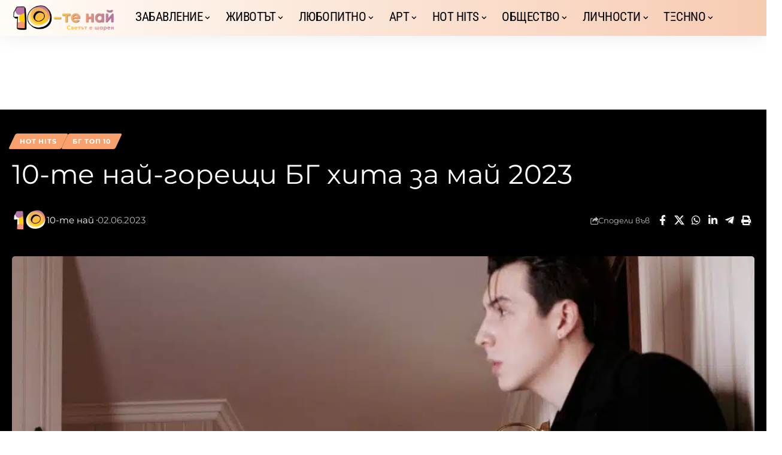

--- FILE ---
content_type: text/html; charset=UTF-8
request_url: https://www.10te.bg/hot-hits/10-te-nay-goreshti-bg-hita-za-may-2023/
body_size: 63457
content:
<!DOCTYPE html>
<html lang="bg-BG">
<head><meta charset="UTF-8" /><script>if(navigator.userAgent.match(/MSIE|Internet Explorer/i)||navigator.userAgent.match(/Trident\/7\..*?rv:11/i)){var href=document.location.href;if(!href.match(/[?&]nowprocket/)){if(href.indexOf("?")==-1){if(href.indexOf("#")==-1){document.location.href=href+"?nowprocket=1"}else{document.location.href=href.replace("#","?nowprocket=1#")}}else{if(href.indexOf("#")==-1){document.location.href=href+"&nowprocket=1"}else{document.location.href=href.replace("#","&nowprocket=1#")}}}}</script><script>(()=>{class RocketLazyLoadScripts{constructor(){this.v="2.0.4",this.userEvents=["keydown","keyup","mousedown","mouseup","mousemove","mouseover","mouseout","touchmove","touchstart","touchend","touchcancel","wheel","click","dblclick","input"],this.attributeEvents=["onblur","onclick","oncontextmenu","ondblclick","onfocus","onmousedown","onmouseenter","onmouseleave","onmousemove","onmouseout","onmouseover","onmouseup","onmousewheel","onscroll","onsubmit"]}async t(){this.i(),this.o(),/iP(ad|hone)/.test(navigator.userAgent)&&this.h(),this.u(),this.l(this),this.m(),this.k(this),this.p(this),this._(),await Promise.all([this.R(),this.L()]),this.lastBreath=Date.now(),this.S(this),this.P(),this.D(),this.O(),this.M(),await this.C(this.delayedScripts.normal),await this.C(this.delayedScripts.defer),await this.C(this.delayedScripts.async),await this.T(),await this.F(),await this.j(),await this.A(),window.dispatchEvent(new Event("rocket-allScriptsLoaded")),this.everythingLoaded=!0,this.lastTouchEnd&&await new Promise(t=>setTimeout(t,500-Date.now()+this.lastTouchEnd)),this.I(),this.H(),this.U(),this.W()}i(){this.CSPIssue=sessionStorage.getItem("rocketCSPIssue"),document.addEventListener("securitypolicyviolation",t=>{this.CSPIssue||"script-src-elem"!==t.violatedDirective||"data"!==t.blockedURI||(this.CSPIssue=!0,sessionStorage.setItem("rocketCSPIssue",!0))},{isRocket:!0})}o(){window.addEventListener("pageshow",t=>{this.persisted=t.persisted,this.realWindowLoadedFired=!0},{isRocket:!0}),window.addEventListener("pagehide",()=>{this.onFirstUserAction=null},{isRocket:!0})}h(){let t;function e(e){t=e}window.addEventListener("touchstart",e,{isRocket:!0}),window.addEventListener("touchend",function i(o){o.changedTouches[0]&&t.changedTouches[0]&&Math.abs(o.changedTouches[0].pageX-t.changedTouches[0].pageX)<10&&Math.abs(o.changedTouches[0].pageY-t.changedTouches[0].pageY)<10&&o.timeStamp-t.timeStamp<200&&(window.removeEventListener("touchstart",e,{isRocket:!0}),window.removeEventListener("touchend",i,{isRocket:!0}),"INPUT"===o.target.tagName&&"text"===o.target.type||(o.target.dispatchEvent(new TouchEvent("touchend",{target:o.target,bubbles:!0})),o.target.dispatchEvent(new MouseEvent("mouseover",{target:o.target,bubbles:!0})),o.target.dispatchEvent(new PointerEvent("click",{target:o.target,bubbles:!0,cancelable:!0,detail:1,clientX:o.changedTouches[0].clientX,clientY:o.changedTouches[0].clientY})),event.preventDefault()))},{isRocket:!0})}q(t){this.userActionTriggered||("mousemove"!==t.type||this.firstMousemoveIgnored?"keyup"===t.type||"mouseover"===t.type||"mouseout"===t.type||(this.userActionTriggered=!0,this.onFirstUserAction&&this.onFirstUserAction()):this.firstMousemoveIgnored=!0),"click"===t.type&&t.preventDefault(),t.stopPropagation(),t.stopImmediatePropagation(),"touchstart"===this.lastEvent&&"touchend"===t.type&&(this.lastTouchEnd=Date.now()),"click"===t.type&&(this.lastTouchEnd=0),this.lastEvent=t.type,t.composedPath&&t.composedPath()[0].getRootNode()instanceof ShadowRoot&&(t.rocketTarget=t.composedPath()[0]),this.savedUserEvents.push(t)}u(){this.savedUserEvents=[],this.userEventHandler=this.q.bind(this),this.userEvents.forEach(t=>window.addEventListener(t,this.userEventHandler,{passive:!1,isRocket:!0})),document.addEventListener("visibilitychange",this.userEventHandler,{isRocket:!0})}U(){this.userEvents.forEach(t=>window.removeEventListener(t,this.userEventHandler,{passive:!1,isRocket:!0})),document.removeEventListener("visibilitychange",this.userEventHandler,{isRocket:!0}),this.savedUserEvents.forEach(t=>{(t.rocketTarget||t.target).dispatchEvent(new window[t.constructor.name](t.type,t))})}m(){const t="return false",e=Array.from(this.attributeEvents,t=>"data-rocket-"+t),i="["+this.attributeEvents.join("],[")+"]",o="[data-rocket-"+this.attributeEvents.join("],[data-rocket-")+"]",s=(e,i,o)=>{o&&o!==t&&(e.setAttribute("data-rocket-"+i,o),e["rocket"+i]=new Function("event",o),e.setAttribute(i,t))};new MutationObserver(t=>{for(const n of t)"attributes"===n.type&&(n.attributeName.startsWith("data-rocket-")||this.everythingLoaded?n.attributeName.startsWith("data-rocket-")&&this.everythingLoaded&&this.N(n.target,n.attributeName.substring(12)):s(n.target,n.attributeName,n.target.getAttribute(n.attributeName))),"childList"===n.type&&n.addedNodes.forEach(t=>{if(t.nodeType===Node.ELEMENT_NODE)if(this.everythingLoaded)for(const i of[t,...t.querySelectorAll(o)])for(const t of i.getAttributeNames())e.includes(t)&&this.N(i,t.substring(12));else for(const e of[t,...t.querySelectorAll(i)])for(const t of e.getAttributeNames())this.attributeEvents.includes(t)&&s(e,t,e.getAttribute(t))})}).observe(document,{subtree:!0,childList:!0,attributeFilter:[...this.attributeEvents,...e]})}I(){this.attributeEvents.forEach(t=>{document.querySelectorAll("[data-rocket-"+t+"]").forEach(e=>{this.N(e,t)})})}N(t,e){const i=t.getAttribute("data-rocket-"+e);i&&(t.setAttribute(e,i),t.removeAttribute("data-rocket-"+e))}k(t){Object.defineProperty(HTMLElement.prototype,"onclick",{get(){return this.rocketonclick||null},set(e){this.rocketonclick=e,this.setAttribute(t.everythingLoaded?"onclick":"data-rocket-onclick","this.rocketonclick(event)")}})}S(t){function e(e,i){let o=e[i];e[i]=null,Object.defineProperty(e,i,{get:()=>o,set(s){t.everythingLoaded?o=s:e["rocket"+i]=o=s}})}e(document,"onreadystatechange"),e(window,"onload"),e(window,"onpageshow");try{Object.defineProperty(document,"readyState",{get:()=>t.rocketReadyState,set(e){t.rocketReadyState=e},configurable:!0}),document.readyState="loading"}catch(t){console.log("WPRocket DJE readyState conflict, bypassing")}}l(t){this.originalAddEventListener=EventTarget.prototype.addEventListener,this.originalRemoveEventListener=EventTarget.prototype.removeEventListener,this.savedEventListeners=[],EventTarget.prototype.addEventListener=function(e,i,o){o&&o.isRocket||!t.B(e,this)&&!t.userEvents.includes(e)||t.B(e,this)&&!t.userActionTriggered||e.startsWith("rocket-")||t.everythingLoaded?t.originalAddEventListener.call(this,e,i,o):(t.savedEventListeners.push({target:this,remove:!1,type:e,func:i,options:o}),"mouseenter"!==e&&"mouseleave"!==e||t.originalAddEventListener.call(this,e,t.savedUserEvents.push,o))},EventTarget.prototype.removeEventListener=function(e,i,o){o&&o.isRocket||!t.B(e,this)&&!t.userEvents.includes(e)||t.B(e,this)&&!t.userActionTriggered||e.startsWith("rocket-")||t.everythingLoaded?t.originalRemoveEventListener.call(this,e,i,o):t.savedEventListeners.push({target:this,remove:!0,type:e,func:i,options:o})}}J(t,e){this.savedEventListeners=this.savedEventListeners.filter(i=>{let o=i.type,s=i.target||window;return e!==o||t!==s||(this.B(o,s)&&(i.type="rocket-"+o),this.$(i),!1)})}H(){EventTarget.prototype.addEventListener=this.originalAddEventListener,EventTarget.prototype.removeEventListener=this.originalRemoveEventListener,this.savedEventListeners.forEach(t=>this.$(t))}$(t){t.remove?this.originalRemoveEventListener.call(t.target,t.type,t.func,t.options):this.originalAddEventListener.call(t.target,t.type,t.func,t.options)}p(t){let e;function i(e){return t.everythingLoaded?e:e.split(" ").map(t=>"load"===t||t.startsWith("load.")?"rocket-jquery-load":t).join(" ")}function o(o){function s(e){const s=o.fn[e];o.fn[e]=o.fn.init.prototype[e]=function(){return this[0]===window&&t.userActionTriggered&&("string"==typeof arguments[0]||arguments[0]instanceof String?arguments[0]=i(arguments[0]):"object"==typeof arguments[0]&&Object.keys(arguments[0]).forEach(t=>{const e=arguments[0][t];delete arguments[0][t],arguments[0][i(t)]=e})),s.apply(this,arguments),this}}if(o&&o.fn&&!t.allJQueries.includes(o)){const e={DOMContentLoaded:[],"rocket-DOMContentLoaded":[]};for(const t in e)document.addEventListener(t,()=>{e[t].forEach(t=>t())},{isRocket:!0});o.fn.ready=o.fn.init.prototype.ready=function(i){function s(){parseInt(o.fn.jquery)>2?setTimeout(()=>i.bind(document)(o)):i.bind(document)(o)}return"function"==typeof i&&(t.realDomReadyFired?!t.userActionTriggered||t.fauxDomReadyFired?s():e["rocket-DOMContentLoaded"].push(s):e.DOMContentLoaded.push(s)),o([])},s("on"),s("one"),s("off"),t.allJQueries.push(o)}e=o}t.allJQueries=[],o(window.jQuery),Object.defineProperty(window,"jQuery",{get:()=>e,set(t){o(t)}})}P(){const t=new Map;document.write=document.writeln=function(e){const i=document.currentScript,o=document.createRange(),s=i.parentElement;let n=t.get(i);void 0===n&&(n=i.nextSibling,t.set(i,n));const c=document.createDocumentFragment();o.setStart(c,0),c.appendChild(o.createContextualFragment(e)),s.insertBefore(c,n)}}async R(){return new Promise(t=>{this.userActionTriggered?t():this.onFirstUserAction=t})}async L(){return new Promise(t=>{document.addEventListener("DOMContentLoaded",()=>{this.realDomReadyFired=!0,t()},{isRocket:!0})})}async j(){return this.realWindowLoadedFired?Promise.resolve():new Promise(t=>{window.addEventListener("load",t,{isRocket:!0})})}M(){this.pendingScripts=[];this.scriptsMutationObserver=new MutationObserver(t=>{for(const e of t)e.addedNodes.forEach(t=>{"SCRIPT"!==t.tagName||t.noModule||t.isWPRocket||this.pendingScripts.push({script:t,promise:new Promise(e=>{const i=()=>{const i=this.pendingScripts.findIndex(e=>e.script===t);i>=0&&this.pendingScripts.splice(i,1),e()};t.addEventListener("load",i,{isRocket:!0}),t.addEventListener("error",i,{isRocket:!0}),setTimeout(i,1e3)})})})}),this.scriptsMutationObserver.observe(document,{childList:!0,subtree:!0})}async F(){await this.X(),this.pendingScripts.length?(await this.pendingScripts[0].promise,await this.F()):this.scriptsMutationObserver.disconnect()}D(){this.delayedScripts={normal:[],async:[],defer:[]},document.querySelectorAll("script[type$=rocketlazyloadscript]").forEach(t=>{t.hasAttribute("data-rocket-src")?t.hasAttribute("async")&&!1!==t.async?this.delayedScripts.async.push(t):t.hasAttribute("defer")&&!1!==t.defer||"module"===t.getAttribute("data-rocket-type")?this.delayedScripts.defer.push(t):this.delayedScripts.normal.push(t):this.delayedScripts.normal.push(t)})}async _(){await this.L();let t=[];document.querySelectorAll("script[type$=rocketlazyloadscript][data-rocket-src]").forEach(e=>{let i=e.getAttribute("data-rocket-src");if(i&&!i.startsWith("data:")){i.startsWith("//")&&(i=location.protocol+i);try{const o=new URL(i).origin;o!==location.origin&&t.push({src:o,crossOrigin:e.crossOrigin||"module"===e.getAttribute("data-rocket-type")})}catch(t){}}}),t=[...new Map(t.map(t=>[JSON.stringify(t),t])).values()],this.Y(t,"preconnect")}async G(t){if(await this.K(),!0!==t.noModule||!("noModule"in HTMLScriptElement.prototype))return new Promise(e=>{let i;function o(){(i||t).setAttribute("data-rocket-status","executed"),e()}try{if(navigator.userAgent.includes("Firefox/")||""===navigator.vendor||this.CSPIssue)i=document.createElement("script"),[...t.attributes].forEach(t=>{let e=t.nodeName;"type"!==e&&("data-rocket-type"===e&&(e="type"),"data-rocket-src"===e&&(e="src"),i.setAttribute(e,t.nodeValue))}),t.text&&(i.text=t.text),t.nonce&&(i.nonce=t.nonce),i.hasAttribute("src")?(i.addEventListener("load",o,{isRocket:!0}),i.addEventListener("error",()=>{i.setAttribute("data-rocket-status","failed-network"),e()},{isRocket:!0}),setTimeout(()=>{i.isConnected||e()},1)):(i.text=t.text,o()),i.isWPRocket=!0,t.parentNode.replaceChild(i,t);else{const i=t.getAttribute("data-rocket-type"),s=t.getAttribute("data-rocket-src");i?(t.type=i,t.removeAttribute("data-rocket-type")):t.removeAttribute("type"),t.addEventListener("load",o,{isRocket:!0}),t.addEventListener("error",i=>{this.CSPIssue&&i.target.src.startsWith("data:")?(console.log("WPRocket: CSP fallback activated"),t.removeAttribute("src"),this.G(t).then(e)):(t.setAttribute("data-rocket-status","failed-network"),e())},{isRocket:!0}),s?(t.fetchPriority="high",t.removeAttribute("data-rocket-src"),t.src=s):t.src="data:text/javascript;base64,"+window.btoa(unescape(encodeURIComponent(t.text)))}}catch(i){t.setAttribute("data-rocket-status","failed-transform"),e()}});t.setAttribute("data-rocket-status","skipped")}async C(t){const e=t.shift();return e?(e.isConnected&&await this.G(e),this.C(t)):Promise.resolve()}O(){this.Y([...this.delayedScripts.normal,...this.delayedScripts.defer,...this.delayedScripts.async],"preload")}Y(t,e){this.trash=this.trash||[];let i=!0;var o=document.createDocumentFragment();t.forEach(t=>{const s=t.getAttribute&&t.getAttribute("data-rocket-src")||t.src;if(s&&!s.startsWith("data:")){const n=document.createElement("link");n.href=s,n.rel=e,"preconnect"!==e&&(n.as="script",n.fetchPriority=i?"high":"low"),t.getAttribute&&"module"===t.getAttribute("data-rocket-type")&&(n.crossOrigin=!0),t.crossOrigin&&(n.crossOrigin=t.crossOrigin),t.integrity&&(n.integrity=t.integrity),t.nonce&&(n.nonce=t.nonce),o.appendChild(n),this.trash.push(n),i=!1}}),document.head.appendChild(o)}W(){this.trash.forEach(t=>t.remove())}async T(){try{document.readyState="interactive"}catch(t){}this.fauxDomReadyFired=!0;try{await this.K(),this.J(document,"readystatechange"),document.dispatchEvent(new Event("rocket-readystatechange")),await this.K(),document.rocketonreadystatechange&&document.rocketonreadystatechange(),await this.K(),this.J(document,"DOMContentLoaded"),document.dispatchEvent(new Event("rocket-DOMContentLoaded")),await this.K(),this.J(window,"DOMContentLoaded"),window.dispatchEvent(new Event("rocket-DOMContentLoaded"))}catch(t){console.error(t)}}async A(){try{document.readyState="complete"}catch(t){}try{await this.K(),this.J(document,"readystatechange"),document.dispatchEvent(new Event("rocket-readystatechange")),await this.K(),document.rocketonreadystatechange&&document.rocketonreadystatechange(),await this.K(),this.J(window,"load"),window.dispatchEvent(new Event("rocket-load")),await this.K(),window.rocketonload&&window.rocketonload(),await this.K(),this.allJQueries.forEach(t=>t(window).trigger("rocket-jquery-load")),await this.K(),this.J(window,"pageshow");const t=new Event("rocket-pageshow");t.persisted=this.persisted,window.dispatchEvent(t),await this.K(),window.rocketonpageshow&&window.rocketonpageshow({persisted:this.persisted})}catch(t){console.error(t)}}async K(){Date.now()-this.lastBreath>45&&(await this.X(),this.lastBreath=Date.now())}async X(){return document.hidden?new Promise(t=>setTimeout(t)):new Promise(t=>requestAnimationFrame(t))}B(t,e){return e===document&&"readystatechange"===t||(e===document&&"DOMContentLoaded"===t||(e===window&&"DOMContentLoaded"===t||(e===window&&"load"===t||e===window&&"pageshow"===t)))}static run(){(new RocketLazyLoadScripts).t()}}RocketLazyLoadScripts.run()})();</script>
    
    <meta http-equiv="X-UA-Compatible" content="IE=edge" />
	<meta name="viewport" content="width=device-width, initial-scale=1.0" />
    <link rel="profile" href="https://gmpg.org/xfn/11" />
	<meta name='robots' content='index, follow, max-image-preview:large, max-snippet:-1, max-video-preview:-1' />
	<style></style>
	
	<!-- This site is optimized with the Yoast SEO plugin v26.3 - https://yoast.com/wordpress/plugins/seo/ -->
	<title>10-те най-горещи БГ хита за май 2023 &#8226; © 10-те най</title>
<link crossorigin data-rocket-preconnect href="https://secure.quantserve.com" rel="preconnect">
<link crossorigin data-rocket-preconnect href="https://bid.underdog.media" rel="preconnect">
<link crossorigin data-rocket-preconnect href="https://connect.facebook.net" rel="preconnect">
<link crossorigin data-rocket-preconnect href="https://pagead2.googlesyndication.com" rel="preconnect">
<link crossorigin data-rocket-preconnect href="https://fonts.bunny.net" rel="preconnect">
<link crossorigin data-rocket-preconnect href="https://www.googletagmanager.com" rel="preconnect">
<link crossorigin data-rocket-preconnect href="https://analytics.contentexchange.me" rel="preconnect">
<link crossorigin data-rocket-preconnect href="https://fundingchoicesmessages.google.com" rel="preconnect">
<link crossorigin data-rocket-preconnect href="https://cdn.id5-sync.com" rel="preconnect">
<link crossorigin data-rocket-preconnect href="https://www.youtube.com" rel="preconnect">
<link crossorigin data-rocket-preconnect href="https://tracker_bg.contentexchange.me" rel="preconnect">
<link crossorigin data-rocket-preconnect href="https://tracker-bg.contentexchange.me" rel="preconnect">
<link crossorigin data-rocket-preconnect href="https://udmserve.net" rel="preconnect">
<link crossorigin data-rocket-preconnect href="https://stats.wp.com" rel="preconnect">
<link crossorigin data-rocket-preload as="font" href="https://www.10te.bg/wp-content/cache/fonts/1/google-fonts/fonts/s/montserrat/v31/JTUQjIg1_i6t8kCHKm459WxRzS7mw9c.woff2" rel="preload">
<link crossorigin data-rocket-preload as="font" href="https://www.10te.bg/wp-content/cache/fonts/1/google-fonts/fonts/s/montserrat/v31/JTUQjIg1_i6t8kCHKm459WxRyS7m.woff2" rel="preload">
<link crossorigin data-rocket-preload as="font" href="https://www.10te.bg/wp-content/cache/fonts/1/google-fonts/fonts/s/montserrat/v31/JTUSjIg1_i6t8kCHKm459W1hyzbi.woff2" rel="preload">
<link crossorigin data-rocket-preload as="font" href="https://www.10te.bg/wp-content/cache/fonts/1/google-fonts/fonts/s/montserrat/v31/JTUSjIg1_i6t8kCHKm459Wlhyw.woff2" rel="preload">
<link crossorigin data-rocket-preload as="font" href="https://www.10te.bg/wp-content/cache/fonts/1/google-fonts/fonts/s/robotocondensed/v31/ieVl2ZhZI2eCN5jzbjEETS9weq8-19a7DRs5.woff2" rel="preload">
<link crossorigin data-rocket-preload as="font" href="https://www.10te.bg/wp-content/cache/fonts/1/google-fonts/fonts/s/robotocondensed/v31/ieVl2ZhZI2eCN5jzbjEETS9weq8-19G7DRs5.woff2" rel="preload">
<link crossorigin data-rocket-preload as="font" href="https://www.10te.bg/wp-content/cache/fonts/1/google-fonts/fonts/s/robotocondensed/v31/ieVl2ZhZI2eCN5jzbjEETS9weq8-19K7DQ.woff2" rel="preload">
<link crossorigin data-rocket-preload as="font" href="https://fonts.bunny.net/montserrat/files/montserrat-latin-400-italic.woff2" rel="preload">
<link crossorigin data-rocket-preload as="font" href="https://fonts.bunny.net/montserrat/files/montserrat-cyrillic-400-italic.woff2" rel="preload">
<link crossorigin data-rocket-preload as="font" href="https://fonts.bunny.net/montserrat/files/montserrat-latin-400-normal.woff2" rel="preload">
<link crossorigin data-rocket-preload as="font" href="https://fonts.bunny.net/montserrat/files/montserrat-cyrillic-400-normal.woff2" rel="preload">
<link crossorigin data-rocket-preload as="font" href="https://fonts.bunny.net/montserrat/files/montserrat-latin-700-normal.woff2" rel="preload">
<link crossorigin data-rocket-preload as="font" href="https://fonts.bunny.net/montserrat/files/montserrat-cyrillic-700-normal.woff2" rel="preload">
<link crossorigin data-rocket-preload as="font" href="https://www.10te.bg/wp-content/themes/foxiz/assets/fonts/icons.woff2?ver=2.5.0" rel="preload">
<style id="wpr-usedcss">img:is([sizes=auto i],[sizes^="auto," i]){contain-intrinsic-size:3000px 1500px}@font-face{font-family:Montserrat;font-style:italic;font-weight:100;font-display:swap;src:url(https://www.10te.bg/wp-content/cache/fonts/1/google-fonts/fonts/s/montserrat/v31/JTUQjIg1_i6t8kCHKm459WxRzS7mw9c.woff2) format('woff2');unicode-range:U+0301,U+0400-045F,U+0490-0491,U+04B0-04B1,U+2116}@font-face{font-family:Montserrat;font-style:italic;font-weight:100;font-display:swap;src:url(https://www.10te.bg/wp-content/cache/fonts/1/google-fonts/fonts/s/montserrat/v31/JTUQjIg1_i6t8kCHKm459WxRyS7m.woff2) format('woff2');unicode-range:U+0000-00FF,U+0131,U+0152-0153,U+02BB-02BC,U+02C6,U+02DA,U+02DC,U+0304,U+0308,U+0329,U+2000-206F,U+20AC,U+2122,U+2191,U+2193,U+2212,U+2215,U+FEFF,U+FFFD}@font-face{font-family:Montserrat;font-style:italic;font-weight:200;font-display:swap;src:url(https://www.10te.bg/wp-content/cache/fonts/1/google-fonts/fonts/s/montserrat/v31/JTUQjIg1_i6t8kCHKm459WxRzS7mw9c.woff2) format('woff2');unicode-range:U+0301,U+0400-045F,U+0490-0491,U+04B0-04B1,U+2116}@font-face{font-family:Montserrat;font-style:italic;font-weight:200;font-display:swap;src:url(https://www.10te.bg/wp-content/cache/fonts/1/google-fonts/fonts/s/montserrat/v31/JTUQjIg1_i6t8kCHKm459WxRyS7m.woff2) format('woff2');unicode-range:U+0000-00FF,U+0131,U+0152-0153,U+02BB-02BC,U+02C6,U+02DA,U+02DC,U+0304,U+0308,U+0329,U+2000-206F,U+20AC,U+2122,U+2191,U+2193,U+2212,U+2215,U+FEFF,U+FFFD}@font-face{font-family:Montserrat;font-style:italic;font-weight:300;font-display:swap;src:url(https://www.10te.bg/wp-content/cache/fonts/1/google-fonts/fonts/s/montserrat/v31/JTUQjIg1_i6t8kCHKm459WxRzS7mw9c.woff2) format('woff2');unicode-range:U+0301,U+0400-045F,U+0490-0491,U+04B0-04B1,U+2116}@font-face{font-family:Montserrat;font-style:italic;font-weight:300;font-display:swap;src:url(https://www.10te.bg/wp-content/cache/fonts/1/google-fonts/fonts/s/montserrat/v31/JTUQjIg1_i6t8kCHKm459WxRyS7m.woff2) format('woff2');unicode-range:U+0000-00FF,U+0131,U+0152-0153,U+02BB-02BC,U+02C6,U+02DA,U+02DC,U+0304,U+0308,U+0329,U+2000-206F,U+20AC,U+2122,U+2191,U+2193,U+2212,U+2215,U+FEFF,U+FFFD}@font-face{font-family:Montserrat;font-style:italic;font-weight:400;font-display:swap;src:url(https://www.10te.bg/wp-content/cache/fonts/1/google-fonts/fonts/s/montserrat/v31/JTUQjIg1_i6t8kCHKm459WxRzS7mw9c.woff2) format('woff2');unicode-range:U+0301,U+0400-045F,U+0490-0491,U+04B0-04B1,U+2116}@font-face{font-family:Montserrat;font-style:italic;font-weight:400;font-display:swap;src:url(https://www.10te.bg/wp-content/cache/fonts/1/google-fonts/fonts/s/montserrat/v31/JTUQjIg1_i6t8kCHKm459WxRyS7m.woff2) format('woff2');unicode-range:U+0000-00FF,U+0131,U+0152-0153,U+02BB-02BC,U+02C6,U+02DA,U+02DC,U+0304,U+0308,U+0329,U+2000-206F,U+20AC,U+2122,U+2191,U+2193,U+2212,U+2215,U+FEFF,U+FFFD}@font-face{font-family:Montserrat;font-style:italic;font-weight:500;font-display:swap;src:url(https://www.10te.bg/wp-content/cache/fonts/1/google-fonts/fonts/s/montserrat/v31/JTUQjIg1_i6t8kCHKm459WxRzS7mw9c.woff2) format('woff2');unicode-range:U+0301,U+0400-045F,U+0490-0491,U+04B0-04B1,U+2116}@font-face{font-family:Montserrat;font-style:italic;font-weight:500;font-display:swap;src:url(https://www.10te.bg/wp-content/cache/fonts/1/google-fonts/fonts/s/montserrat/v31/JTUQjIg1_i6t8kCHKm459WxRyS7m.woff2) format('woff2');unicode-range:U+0000-00FF,U+0131,U+0152-0153,U+02BB-02BC,U+02C6,U+02DA,U+02DC,U+0304,U+0308,U+0329,U+2000-206F,U+20AC,U+2122,U+2191,U+2193,U+2212,U+2215,U+FEFF,U+FFFD}@font-face{font-family:Montserrat;font-style:italic;font-weight:600;font-display:swap;src:url(https://www.10te.bg/wp-content/cache/fonts/1/google-fonts/fonts/s/montserrat/v31/JTUQjIg1_i6t8kCHKm459WxRzS7mw9c.woff2) format('woff2');unicode-range:U+0301,U+0400-045F,U+0490-0491,U+04B0-04B1,U+2116}@font-face{font-family:Montserrat;font-style:italic;font-weight:600;font-display:swap;src:url(https://www.10te.bg/wp-content/cache/fonts/1/google-fonts/fonts/s/montserrat/v31/JTUQjIg1_i6t8kCHKm459WxRyS7m.woff2) format('woff2');unicode-range:U+0000-00FF,U+0131,U+0152-0153,U+02BB-02BC,U+02C6,U+02DA,U+02DC,U+0304,U+0308,U+0329,U+2000-206F,U+20AC,U+2122,U+2191,U+2193,U+2212,U+2215,U+FEFF,U+FFFD}@font-face{font-family:Montserrat;font-style:italic;font-weight:700;font-display:swap;src:url(https://www.10te.bg/wp-content/cache/fonts/1/google-fonts/fonts/s/montserrat/v31/JTUQjIg1_i6t8kCHKm459WxRzS7mw9c.woff2) format('woff2');unicode-range:U+0301,U+0400-045F,U+0490-0491,U+04B0-04B1,U+2116}@font-face{font-family:Montserrat;font-style:italic;font-weight:700;font-display:swap;src:url(https://www.10te.bg/wp-content/cache/fonts/1/google-fonts/fonts/s/montserrat/v31/JTUQjIg1_i6t8kCHKm459WxRyS7m.woff2) format('woff2');unicode-range:U+0000-00FF,U+0131,U+0152-0153,U+02BB-02BC,U+02C6,U+02DA,U+02DC,U+0304,U+0308,U+0329,U+2000-206F,U+20AC,U+2122,U+2191,U+2193,U+2212,U+2215,U+FEFF,U+FFFD}@font-face{font-family:Montserrat;font-style:italic;font-weight:800;font-display:swap;src:url(https://www.10te.bg/wp-content/cache/fonts/1/google-fonts/fonts/s/montserrat/v31/JTUQjIg1_i6t8kCHKm459WxRzS7mw9c.woff2) format('woff2');unicode-range:U+0301,U+0400-045F,U+0490-0491,U+04B0-04B1,U+2116}@font-face{font-family:Montserrat;font-style:italic;font-weight:800;font-display:swap;src:url(https://www.10te.bg/wp-content/cache/fonts/1/google-fonts/fonts/s/montserrat/v31/JTUQjIg1_i6t8kCHKm459WxRyS7m.woff2) format('woff2');unicode-range:U+0000-00FF,U+0131,U+0152-0153,U+02BB-02BC,U+02C6,U+02DA,U+02DC,U+0304,U+0308,U+0329,U+2000-206F,U+20AC,U+2122,U+2191,U+2193,U+2212,U+2215,U+FEFF,U+FFFD}@font-face{font-family:Montserrat;font-style:italic;font-weight:900;font-display:swap;src:url(https://www.10te.bg/wp-content/cache/fonts/1/google-fonts/fonts/s/montserrat/v31/JTUQjIg1_i6t8kCHKm459WxRzS7mw9c.woff2) format('woff2');unicode-range:U+0301,U+0400-045F,U+0490-0491,U+04B0-04B1,U+2116}@font-face{font-family:Montserrat;font-style:italic;font-weight:900;font-display:swap;src:url(https://www.10te.bg/wp-content/cache/fonts/1/google-fonts/fonts/s/montserrat/v31/JTUQjIg1_i6t8kCHKm459WxRyS7m.woff2) format('woff2');unicode-range:U+0000-00FF,U+0131,U+0152-0153,U+02BB-02BC,U+02C6,U+02DA,U+02DC,U+0304,U+0308,U+0329,U+2000-206F,U+20AC,U+2122,U+2191,U+2193,U+2212,U+2215,U+FEFF,U+FFFD}@font-face{font-family:Montserrat;font-style:normal;font-weight:200;font-display:swap;src:url(https://www.10te.bg/wp-content/cache/fonts/1/google-fonts/fonts/s/montserrat/v31/JTUSjIg1_i6t8kCHKm459W1hyzbi.woff2) format('woff2');unicode-range:U+0301,U+0400-045F,U+0490-0491,U+04B0-04B1,U+2116}@font-face{font-family:Montserrat;font-style:normal;font-weight:200;font-display:swap;src:url(https://www.10te.bg/wp-content/cache/fonts/1/google-fonts/fonts/s/montserrat/v31/JTUSjIg1_i6t8kCHKm459Wlhyw.woff2) format('woff2');unicode-range:U+0000-00FF,U+0131,U+0152-0153,U+02BB-02BC,U+02C6,U+02DA,U+02DC,U+0304,U+0308,U+0329,U+2000-206F,U+20AC,U+2122,U+2191,U+2193,U+2212,U+2215,U+FEFF,U+FFFD}@font-face{font-family:Montserrat;font-style:normal;font-weight:300;font-display:swap;src:url(https://www.10te.bg/wp-content/cache/fonts/1/google-fonts/fonts/s/montserrat/v31/JTUSjIg1_i6t8kCHKm459W1hyzbi.woff2) format('woff2');unicode-range:U+0301,U+0400-045F,U+0490-0491,U+04B0-04B1,U+2116}@font-face{font-family:Montserrat;font-style:normal;font-weight:300;font-display:swap;src:url(https://www.10te.bg/wp-content/cache/fonts/1/google-fonts/fonts/s/montserrat/v31/JTUSjIg1_i6t8kCHKm459Wlhyw.woff2) format('woff2');unicode-range:U+0000-00FF,U+0131,U+0152-0153,U+02BB-02BC,U+02C6,U+02DA,U+02DC,U+0304,U+0308,U+0329,U+2000-206F,U+20AC,U+2122,U+2191,U+2193,U+2212,U+2215,U+FEFF,U+FFFD}@font-face{font-family:Montserrat;font-style:normal;font-weight:400;font-display:swap;src:url(https://www.10te.bg/wp-content/cache/fonts/1/google-fonts/fonts/s/montserrat/v31/JTUSjIg1_i6t8kCHKm459W1hyzbi.woff2) format('woff2');unicode-range:U+0301,U+0400-045F,U+0490-0491,U+04B0-04B1,U+2116}@font-face{font-family:Montserrat;font-style:normal;font-weight:400;font-display:swap;src:url(https://www.10te.bg/wp-content/cache/fonts/1/google-fonts/fonts/s/montserrat/v31/JTUSjIg1_i6t8kCHKm459Wlhyw.woff2) format('woff2');unicode-range:U+0000-00FF,U+0131,U+0152-0153,U+02BB-02BC,U+02C6,U+02DA,U+02DC,U+0304,U+0308,U+0329,U+2000-206F,U+20AC,U+2122,U+2191,U+2193,U+2212,U+2215,U+FEFF,U+FFFD}@font-face{font-family:Montserrat;font-style:normal;font-weight:500;font-display:swap;src:url(https://www.10te.bg/wp-content/cache/fonts/1/google-fonts/fonts/s/montserrat/v31/JTUSjIg1_i6t8kCHKm459W1hyzbi.woff2) format('woff2');unicode-range:U+0301,U+0400-045F,U+0490-0491,U+04B0-04B1,U+2116}@font-face{font-family:Montserrat;font-style:normal;font-weight:500;font-display:swap;src:url(https://www.10te.bg/wp-content/cache/fonts/1/google-fonts/fonts/s/montserrat/v31/JTUSjIg1_i6t8kCHKm459Wlhyw.woff2) format('woff2');unicode-range:U+0000-00FF,U+0131,U+0152-0153,U+02BB-02BC,U+02C6,U+02DA,U+02DC,U+0304,U+0308,U+0329,U+2000-206F,U+20AC,U+2122,U+2191,U+2193,U+2212,U+2215,U+FEFF,U+FFFD}@font-face{font-family:Montserrat;font-style:normal;font-weight:600;font-display:swap;src:url(https://www.10te.bg/wp-content/cache/fonts/1/google-fonts/fonts/s/montserrat/v31/JTUSjIg1_i6t8kCHKm459W1hyzbi.woff2) format('woff2');unicode-range:U+0301,U+0400-045F,U+0490-0491,U+04B0-04B1,U+2116}@font-face{font-family:Montserrat;font-style:normal;font-weight:600;font-display:swap;src:url(https://www.10te.bg/wp-content/cache/fonts/1/google-fonts/fonts/s/montserrat/v31/JTUSjIg1_i6t8kCHKm459Wlhyw.woff2) format('woff2');unicode-range:U+0000-00FF,U+0131,U+0152-0153,U+02BB-02BC,U+02C6,U+02DA,U+02DC,U+0304,U+0308,U+0329,U+2000-206F,U+20AC,U+2122,U+2191,U+2193,U+2212,U+2215,U+FEFF,U+FFFD}@font-face{font-family:Montserrat;font-style:normal;font-weight:700;font-display:swap;src:url(https://www.10te.bg/wp-content/cache/fonts/1/google-fonts/fonts/s/montserrat/v31/JTUSjIg1_i6t8kCHKm459W1hyzbi.woff2) format('woff2');unicode-range:U+0301,U+0400-045F,U+0490-0491,U+04B0-04B1,U+2116}@font-face{font-family:Montserrat;font-style:normal;font-weight:700;font-display:swap;src:url(https://www.10te.bg/wp-content/cache/fonts/1/google-fonts/fonts/s/montserrat/v31/JTUSjIg1_i6t8kCHKm459Wlhyw.woff2) format('woff2');unicode-range:U+0000-00FF,U+0131,U+0152-0153,U+02BB-02BC,U+02C6,U+02DA,U+02DC,U+0304,U+0308,U+0329,U+2000-206F,U+20AC,U+2122,U+2191,U+2193,U+2212,U+2215,U+FEFF,U+FFFD}@font-face{font-family:Montserrat;font-style:normal;font-weight:800;font-display:swap;src:url(https://www.10te.bg/wp-content/cache/fonts/1/google-fonts/fonts/s/montserrat/v31/JTUSjIg1_i6t8kCHKm459W1hyzbi.woff2) format('woff2');unicode-range:U+0301,U+0400-045F,U+0490-0491,U+04B0-04B1,U+2116}@font-face{font-family:Montserrat;font-style:normal;font-weight:800;font-display:swap;src:url(https://www.10te.bg/wp-content/cache/fonts/1/google-fonts/fonts/s/montserrat/v31/JTUSjIg1_i6t8kCHKm459Wlhyw.woff2) format('woff2');unicode-range:U+0000-00FF,U+0131,U+0152-0153,U+02BB-02BC,U+02C6,U+02DA,U+02DC,U+0304,U+0308,U+0329,U+2000-206F,U+20AC,U+2122,U+2191,U+2193,U+2212,U+2215,U+FEFF,U+FFFD}@font-face{font-family:Montserrat;font-style:normal;font-weight:900;font-display:swap;src:url(https://www.10te.bg/wp-content/cache/fonts/1/google-fonts/fonts/s/montserrat/v31/JTUSjIg1_i6t8kCHKm459W1hyzbi.woff2) format('woff2');unicode-range:U+0301,U+0400-045F,U+0490-0491,U+04B0-04B1,U+2116}@font-face{font-family:Montserrat;font-style:normal;font-weight:900;font-display:swap;src:url(https://www.10te.bg/wp-content/cache/fonts/1/google-fonts/fonts/s/montserrat/v31/JTUSjIg1_i6t8kCHKm459Wlhyw.woff2) format('woff2');unicode-range:U+0000-00FF,U+0131,U+0152-0153,U+02BB-02BC,U+02C6,U+02DA,U+02DC,U+0304,U+0308,U+0329,U+2000-206F,U+20AC,U+2122,U+2191,U+2193,U+2212,U+2215,U+FEFF,U+FFFD}@font-face{font-family:'Roboto Condensed';font-style:normal;font-weight:400;font-display:swap;src:url(https://www.10te.bg/wp-content/cache/fonts/1/google-fonts/fonts/s/robotocondensed/v31/ieVl2ZhZI2eCN5jzbjEETS9weq8-19a7DRs5.woff2) format('woff2');unicode-range:U+0301,U+0400-045F,U+0490-0491,U+04B0-04B1,U+2116}@font-face{font-family:'Roboto Condensed';font-style:normal;font-weight:400;font-display:swap;src:url(https://www.10te.bg/wp-content/cache/fonts/1/google-fonts/fonts/s/robotocondensed/v31/ieVl2ZhZI2eCN5jzbjEETS9weq8-19G7DRs5.woff2) format('woff2');unicode-range:U+0370-0377,U+037A-037F,U+0384-038A,U+038C,U+038E-03A1,U+03A3-03FF}@font-face{font-family:'Roboto Condensed';font-style:normal;font-weight:400;font-display:swap;src:url(https://www.10te.bg/wp-content/cache/fonts/1/google-fonts/fonts/s/robotocondensed/v31/ieVl2ZhZI2eCN5jzbjEETS9weq8-19K7DQ.woff2) format('woff2');unicode-range:U+0000-00FF,U+0131,U+0152-0153,U+02BB-02BC,U+02C6,U+02DA,U+02DC,U+0304,U+0308,U+0329,U+2000-206F,U+20AC,U+2122,U+2191,U+2193,U+2212,U+2215,U+FEFF,U+FFFD}@font-face{font-family:'Roboto Condensed';font-style:normal;font-weight:700;font-display:swap;src:url(https://www.10te.bg/wp-content/cache/fonts/1/google-fonts/fonts/s/robotocondensed/v31/ieVl2ZhZI2eCN5jzbjEETS9weq8-19a7DRs5.woff2) format('woff2');unicode-range:U+0301,U+0400-045F,U+0490-0491,U+04B0-04B1,U+2116}@font-face{font-family:'Roboto Condensed';font-style:normal;font-weight:700;font-display:swap;src:url(https://www.10te.bg/wp-content/cache/fonts/1/google-fonts/fonts/s/robotocondensed/v31/ieVl2ZhZI2eCN5jzbjEETS9weq8-19G7DRs5.woff2) format('woff2');unicode-range:U+0370-0377,U+037A-037F,U+0384-038A,U+038C,U+038E-03A1,U+03A3-03FF}@font-face{font-family:'Roboto Condensed';font-style:normal;font-weight:700;font-display:swap;src:url(https://www.10te.bg/wp-content/cache/fonts/1/google-fonts/fonts/s/robotocondensed/v31/ieVl2ZhZI2eCN5jzbjEETS9weq8-19K7DQ.woff2) format('woff2');unicode-range:U+0000-00FF,U+0131,U+0152-0153,U+02BB-02BC,U+02C6,U+02DA,U+02DC,U+0304,U+0308,U+0329,U+2000-206F,U+20AC,U+2122,U+2191,U+2193,U+2212,U+2215,U+FEFF,U+FFFD}img.emoji{display:inline!important;border:none!important;box-shadow:none!important;height:1em!important;width:1em!important;margin:0 .07em!important;vertical-align:-.1em!important;background:0 0!important;padding:0!important}.wp-block-button__link{align-content:center;box-sizing:border-box;cursor:pointer;display:inline-block;height:100%;text-align:center;word-break:break-word}.wp-block-button__link.aligncenter{text-align:center}:where(.wp-block-button__link){border-radius:9999px;box-shadow:none;padding:calc(.667em + 2px) calc(1.333em + 2px);text-decoration:none}:root :where(.wp-block-button .wp-block-button__link.is-style-outline),:root :where(.wp-block-button.is-style-outline>.wp-block-button__link){border:2px solid;padding:.667em 1.333em}:root :where(.wp-block-button .wp-block-button__link.is-style-outline:not(.has-text-color)),:root :where(.wp-block-button.is-style-outline>.wp-block-button__link:not(.has-text-color)){color:currentColor}:root :where(.wp-block-button .wp-block-button__link.is-style-outline:not(.has-background)),:root :where(.wp-block-button.is-style-outline>.wp-block-button__link:not(.has-background)){background-color:initial;background-image:none}.wp-block-button.aligncenter{text-align:center}:where(.wp-block-calendar table:not(.has-background) th){background:#ddd}:where(.wp-block-columns){margin-bottom:1.75em}:where(.wp-block-columns.has-background){padding:1.25em 2.375em}:where(.wp-block-post-comments input[type=submit]){border:none}:where(.wp-block-cover-image:not(.has-text-color)),:where(.wp-block-cover:not(.has-text-color)){color:#fff}:where(.wp-block-cover-image.is-light:not(.has-text-color)),:where(.wp-block-cover.is-light:not(.has-text-color)){color:#000}:root :where(.wp-block-cover h1:not(.has-text-color)),:root :where(.wp-block-cover h2:not(.has-text-color)),:root :where(.wp-block-cover h3:not(.has-text-color)),:root :where(.wp-block-cover h4:not(.has-text-color)),:root :where(.wp-block-cover h5:not(.has-text-color)),:root :where(.wp-block-cover h6:not(.has-text-color)),:root :where(.wp-block-cover p:not(.has-text-color)){color:inherit}.wp-block-embed{overflow-wrap:break-word}.wp-block-embed :where(figcaption){margin-bottom:1em;margin-top:.5em}.wp-block-embed iframe{max-width:100%}.wp-block-embed__wrapper{position:relative}.wp-embed-responsive .wp-has-aspect-ratio .wp-block-embed__wrapper:before{content:"";display:block;padding-top:50%}.wp-embed-responsive .wp-has-aspect-ratio iframe{bottom:0;height:100%;left:0;position:absolute;right:0;top:0;width:100%}.wp-embed-responsive .wp-embed-aspect-16-9 .wp-block-embed__wrapper:before{padding-top:56.25%}.wp-embed-responsive .wp-embed-aspect-4-3 .wp-block-embed__wrapper:before{padding-top:75%}:where(.wp-block-file){margin-bottom:1.5em}:where(.wp-block-file__button){border-radius:2em;display:inline-block;padding:.5em 1em}:where(.wp-block-file__button):is(a):active,:where(.wp-block-file__button):is(a):focus,:where(.wp-block-file__button):is(a):hover,:where(.wp-block-file__button):is(a):visited{box-shadow:none;color:#fff;opacity:.85;text-decoration:none}:where(.wp-block-group.wp-block-group-is-layout-constrained){position:relative}:root :where(.wp-block-image.is-style-rounded img,.wp-block-image .is-style-rounded img){border-radius:9999px}:where(.wp-block-latest-comments:not([style*=line-height] .wp-block-latest-comments__comment)){line-height:1.1}:where(.wp-block-latest-comments:not([style*=line-height] .wp-block-latest-comments__comment-excerpt p)){line-height:1.8}:root :where(.wp-block-latest-posts.is-grid){padding:0}:root :where(.wp-block-latest-posts.wp-block-latest-posts__list){padding-left:0}ul{box-sizing:border-box}:root :where(.wp-block-list.has-background){padding:1.25em 2.375em}:where(.wp-block-navigation.has-background .wp-block-navigation-item a:not(.wp-element-button)),:where(.wp-block-navigation.has-background .wp-block-navigation-submenu a:not(.wp-element-button)){padding:.5em 1em}:where(.wp-block-navigation .wp-block-navigation__submenu-container .wp-block-navigation-item a:not(.wp-element-button)),:where(.wp-block-navigation .wp-block-navigation__submenu-container .wp-block-navigation-submenu a:not(.wp-element-button)),:where(.wp-block-navigation .wp-block-navigation__submenu-container .wp-block-navigation-submenu button.wp-block-navigation-item__content),:where(.wp-block-navigation .wp-block-navigation__submenu-container .wp-block-pages-list__item button.wp-block-navigation-item__content){padding:.5em 1em}:root :where(p.has-background){padding:1.25em 2.375em}:where(p.has-text-color:not(.has-link-color)) a{color:inherit}:where(.wp-block-post-comments-form) input:not([type=submit]),:where(.wp-block-post-comments-form) textarea{border:1px solid #949494;font-family:inherit;font-size:1em}:where(.wp-block-post-comments-form) input:where(:not([type=submit]):not([type=checkbox])),:where(.wp-block-post-comments-form) textarea{padding:calc(.667em + 2px)}:where(.wp-block-post-excerpt){box-sizing:border-box;margin-bottom:var(--wp--style--block-gap);margin-top:var(--wp--style--block-gap)}:where(.wp-block-preformatted.has-background){padding:1.25em 2.375em}:where(.wp-block-search__button){border:1px solid #ccc;padding:6px 10px}:where(.wp-block-search__input){font-family:inherit;font-size:inherit;font-style:inherit;font-weight:inherit;letter-spacing:inherit;line-height:inherit;text-transform:inherit}:where(.wp-block-search__button-inside .wp-block-search__inside-wrapper){border:1px solid #949494;box-sizing:border-box;padding:4px}:where(.wp-block-search__button-inside .wp-block-search__inside-wrapper) .wp-block-search__input{border:none;border-radius:0;padding:0 4px}:where(.wp-block-search__button-inside .wp-block-search__inside-wrapper) .wp-block-search__input:focus{outline:0}:where(.wp-block-search__button-inside .wp-block-search__inside-wrapper) :where(.wp-block-search__button){padding:4px 8px}:root :where(.wp-block-separator.is-style-dots){height:auto;line-height:1;text-align:center}:root :where(.wp-block-separator.is-style-dots):before{color:currentColor;content:"···";font-family:serif;font-size:1.5em;letter-spacing:2em;padding-left:2em}:root :where(.wp-block-site-logo.is-style-rounded){border-radius:9999px}:where(.wp-block-social-links:not(.is-style-logos-only)) .wp-social-link{background-color:#f0f0f0;color:#444}:where(.wp-block-social-links:not(.is-style-logos-only)) .wp-social-link-amazon{background-color:#f90;color:#fff}:where(.wp-block-social-links:not(.is-style-logos-only)) .wp-social-link-bandcamp{background-color:#1ea0c3;color:#fff}:where(.wp-block-social-links:not(.is-style-logos-only)) .wp-social-link-behance{background-color:#0757fe;color:#fff}:where(.wp-block-social-links:not(.is-style-logos-only)) .wp-social-link-bluesky{background-color:#0a7aff;color:#fff}:where(.wp-block-social-links:not(.is-style-logos-only)) .wp-social-link-codepen{background-color:#1e1f26;color:#fff}:where(.wp-block-social-links:not(.is-style-logos-only)) .wp-social-link-deviantart{background-color:#02e49b;color:#fff}:where(.wp-block-social-links:not(.is-style-logos-only)) .wp-social-link-discord{background-color:#5865f2;color:#fff}:where(.wp-block-social-links:not(.is-style-logos-only)) .wp-social-link-dribbble{background-color:#e94c89;color:#fff}:where(.wp-block-social-links:not(.is-style-logos-only)) .wp-social-link-dropbox{background-color:#4280ff;color:#fff}:where(.wp-block-social-links:not(.is-style-logos-only)) .wp-social-link-etsy{background-color:#f45800;color:#fff}:where(.wp-block-social-links:not(.is-style-logos-only)) .wp-social-link-facebook{background-color:#0866ff;color:#fff}:where(.wp-block-social-links:not(.is-style-logos-only)) .wp-social-link-fivehundredpx{background-color:#000;color:#fff}:where(.wp-block-social-links:not(.is-style-logos-only)) .wp-social-link-flickr{background-color:#0461dd;color:#fff}:where(.wp-block-social-links:not(.is-style-logos-only)) .wp-social-link-foursquare{background-color:#e65678;color:#fff}:where(.wp-block-social-links:not(.is-style-logos-only)) .wp-social-link-github{background-color:#24292d;color:#fff}:where(.wp-block-social-links:not(.is-style-logos-only)) .wp-social-link-goodreads{background-color:#eceadd;color:#382110}:where(.wp-block-social-links:not(.is-style-logos-only)) .wp-social-link-google{background-color:#ea4434;color:#fff}:where(.wp-block-social-links:not(.is-style-logos-only)) .wp-social-link-gravatar{background-color:#1d4fc4;color:#fff}:where(.wp-block-social-links:not(.is-style-logos-only)) .wp-social-link-instagram{background-color:#f00075;color:#fff}:where(.wp-block-social-links:not(.is-style-logos-only)) .wp-social-link-lastfm{background-color:#e21b24;color:#fff}:where(.wp-block-social-links:not(.is-style-logos-only)) .wp-social-link-linkedin{background-color:#0d66c2;color:#fff}:where(.wp-block-social-links:not(.is-style-logos-only)) .wp-social-link-mastodon{background-color:#3288d4;color:#fff}:where(.wp-block-social-links:not(.is-style-logos-only)) .wp-social-link-medium{background-color:#000;color:#fff}:where(.wp-block-social-links:not(.is-style-logos-only)) .wp-social-link-meetup{background-color:#f6405f;color:#fff}:where(.wp-block-social-links:not(.is-style-logos-only)) .wp-social-link-patreon{background-color:#000;color:#fff}:where(.wp-block-social-links:not(.is-style-logos-only)) .wp-social-link-pinterest{background-color:#e60122;color:#fff}:where(.wp-block-social-links:not(.is-style-logos-only)) .wp-social-link-pocket{background-color:#ef4155;color:#fff}:where(.wp-block-social-links:not(.is-style-logos-only)) .wp-social-link-reddit{background-color:#ff4500;color:#fff}:where(.wp-block-social-links:not(.is-style-logos-only)) .wp-social-link-skype{background-color:#0478d7;color:#fff}:where(.wp-block-social-links:not(.is-style-logos-only)) .wp-social-link-snapchat{background-color:#fefc00;color:#fff;stroke:#000}:where(.wp-block-social-links:not(.is-style-logos-only)) .wp-social-link-soundcloud{background-color:#ff5600;color:#fff}:where(.wp-block-social-links:not(.is-style-logos-only)) .wp-social-link-spotify{background-color:#1bd760;color:#fff}:where(.wp-block-social-links:not(.is-style-logos-only)) .wp-social-link-telegram{background-color:#2aabee;color:#fff}:where(.wp-block-social-links:not(.is-style-logos-only)) .wp-social-link-threads{background-color:#000;color:#fff}:where(.wp-block-social-links:not(.is-style-logos-only)) .wp-social-link-tiktok{background-color:#000;color:#fff}:where(.wp-block-social-links:not(.is-style-logos-only)) .wp-social-link-tumblr{background-color:#011835;color:#fff}:where(.wp-block-social-links:not(.is-style-logos-only)) .wp-social-link-twitch{background-color:#6440a4;color:#fff}:where(.wp-block-social-links:not(.is-style-logos-only)) .wp-social-link-twitter{background-color:#1da1f2;color:#fff}:where(.wp-block-social-links:not(.is-style-logos-only)) .wp-social-link-vimeo{background-color:#1eb7ea;color:#fff}:where(.wp-block-social-links:not(.is-style-logos-only)) .wp-social-link-vk{background-color:#4680c2;color:#fff}:where(.wp-block-social-links:not(.is-style-logos-only)) .wp-social-link-wordpress{background-color:#3499cd;color:#fff}:where(.wp-block-social-links:not(.is-style-logos-only)) .wp-social-link-whatsapp{background-color:#25d366;color:#fff}:where(.wp-block-social-links:not(.is-style-logos-only)) .wp-social-link-x{background-color:#000;color:#fff}:where(.wp-block-social-links:not(.is-style-logos-only)) .wp-social-link-yelp{background-color:#d32422;color:#fff}:where(.wp-block-social-links:not(.is-style-logos-only)) .wp-social-link-youtube{background-color:red;color:#fff}:where(.wp-block-social-links.is-style-logos-only) .wp-social-link{background:0 0}:where(.wp-block-social-links.is-style-logos-only) .wp-social-link svg{height:1.25em;width:1.25em}:where(.wp-block-social-links.is-style-logos-only) .wp-social-link-amazon{color:#f90}:where(.wp-block-social-links.is-style-logos-only) .wp-social-link-bandcamp{color:#1ea0c3}:where(.wp-block-social-links.is-style-logos-only) .wp-social-link-behance{color:#0757fe}:where(.wp-block-social-links.is-style-logos-only) .wp-social-link-bluesky{color:#0a7aff}:where(.wp-block-social-links.is-style-logos-only) .wp-social-link-codepen{color:#1e1f26}:where(.wp-block-social-links.is-style-logos-only) .wp-social-link-deviantart{color:#02e49b}:where(.wp-block-social-links.is-style-logos-only) .wp-social-link-discord{color:#5865f2}:where(.wp-block-social-links.is-style-logos-only) .wp-social-link-dribbble{color:#e94c89}:where(.wp-block-social-links.is-style-logos-only) .wp-social-link-dropbox{color:#4280ff}:where(.wp-block-social-links.is-style-logos-only) .wp-social-link-etsy{color:#f45800}:where(.wp-block-social-links.is-style-logos-only) .wp-social-link-facebook{color:#0866ff}:where(.wp-block-social-links.is-style-logos-only) .wp-social-link-fivehundredpx{color:#000}:where(.wp-block-social-links.is-style-logos-only) .wp-social-link-flickr{color:#0461dd}:where(.wp-block-social-links.is-style-logos-only) .wp-social-link-foursquare{color:#e65678}:where(.wp-block-social-links.is-style-logos-only) .wp-social-link-github{color:#24292d}:where(.wp-block-social-links.is-style-logos-only) .wp-social-link-goodreads{color:#382110}:where(.wp-block-social-links.is-style-logos-only) .wp-social-link-google{color:#ea4434}:where(.wp-block-social-links.is-style-logos-only) .wp-social-link-gravatar{color:#1d4fc4}:where(.wp-block-social-links.is-style-logos-only) .wp-social-link-instagram{color:#f00075}:where(.wp-block-social-links.is-style-logos-only) .wp-social-link-lastfm{color:#e21b24}:where(.wp-block-social-links.is-style-logos-only) .wp-social-link-linkedin{color:#0d66c2}:where(.wp-block-social-links.is-style-logos-only) .wp-social-link-mastodon{color:#3288d4}:where(.wp-block-social-links.is-style-logos-only) .wp-social-link-medium{color:#000}:where(.wp-block-social-links.is-style-logos-only) .wp-social-link-meetup{color:#f6405f}:where(.wp-block-social-links.is-style-logos-only) .wp-social-link-patreon{color:#000}:where(.wp-block-social-links.is-style-logos-only) .wp-social-link-pinterest{color:#e60122}:where(.wp-block-social-links.is-style-logos-only) .wp-social-link-pocket{color:#ef4155}:where(.wp-block-social-links.is-style-logos-only) .wp-social-link-reddit{color:#ff4500}:where(.wp-block-social-links.is-style-logos-only) .wp-social-link-skype{color:#0478d7}:where(.wp-block-social-links.is-style-logos-only) .wp-social-link-snapchat{color:#fff;stroke:#000}:where(.wp-block-social-links.is-style-logos-only) .wp-social-link-soundcloud{color:#ff5600}:where(.wp-block-social-links.is-style-logos-only) .wp-social-link-spotify{color:#1bd760}:where(.wp-block-social-links.is-style-logos-only) .wp-social-link-telegram{color:#2aabee}:where(.wp-block-social-links.is-style-logos-only) .wp-social-link-threads{color:#000}:where(.wp-block-social-links.is-style-logos-only) .wp-social-link-tiktok{color:#000}:where(.wp-block-social-links.is-style-logos-only) .wp-social-link-tumblr{color:#011835}:where(.wp-block-social-links.is-style-logos-only) .wp-social-link-twitch{color:#6440a4}:where(.wp-block-social-links.is-style-logos-only) .wp-social-link-twitter{color:#1da1f2}:where(.wp-block-social-links.is-style-logos-only) .wp-social-link-vimeo{color:#1eb7ea}:where(.wp-block-social-links.is-style-logos-only) .wp-social-link-vk{color:#4680c2}:where(.wp-block-social-links.is-style-logos-only) .wp-social-link-whatsapp{color:#25d366}:where(.wp-block-social-links.is-style-logos-only) .wp-social-link-wordpress{color:#3499cd}:where(.wp-block-social-links.is-style-logos-only) .wp-social-link-x{color:#000}:where(.wp-block-social-links.is-style-logos-only) .wp-social-link-yelp{color:#d32422}:where(.wp-block-social-links.is-style-logos-only) .wp-social-link-youtube{color:red}:root :where(.wp-block-social-links .wp-social-link a){padding:.25em}:root :where(.wp-block-social-links.is-style-logos-only .wp-social-link a){padding:0}:root :where(.wp-block-social-links.is-style-pill-shape .wp-social-link a){padding-left:.6666666667em;padding-right:.6666666667em}:root :where(.wp-block-tag-cloud.is-style-outline){display:flex;flex-wrap:wrap;gap:1ch}:root :where(.wp-block-tag-cloud.is-style-outline a){border:1px solid;font-size:unset!important;margin-right:0;padding:1ch 2ch;text-decoration:none!important}:root :where(.wp-block-table-of-contents){box-sizing:border-box}:where(.wp-block-term-description){box-sizing:border-box;margin-bottom:var(--wp--style--block-gap);margin-top:var(--wp--style--block-gap)}:where(pre.wp-block-verse){font-family:inherit}.entry-content{counter-reset:footnotes}:root{--wp--preset--font-size--normal:16px;--wp--preset--font-size--huge:42px}.has-text-align-right{text-align:right}.aligncenter{clear:both}html :where(.has-border-color){border-style:solid}html :where([style*=border-top-color]){border-top-style:solid}html :where([style*=border-right-color]){border-right-style:solid}html :where([style*=border-bottom-color]){border-bottom-style:solid}html :where([style*=border-left-color]){border-left-style:solid}html :where([style*=border-width]){border-style:solid}html :where([style*=border-top-width]){border-top-style:solid}html :where([style*=border-right-width]){border-right-style:solid}html :where([style*=border-bottom-width]){border-bottom-style:solid}html :where([style*=border-left-width]){border-left-style:solid}html :where(img[class*=wp-image-]){height:auto;max-width:100%}:where(figure){margin:0 0 1em}html :where(.is-position-sticky){--wp-admin--admin-bar--position-offset:var(--wp-admin--admin-bar--height,0px)}@media screen and (max-width:600px){html :where(.is-position-sticky){--wp-admin--admin-bar--position-offset:0px}}.wp-block-button__link{color:#fff;background-color:#32373c;border-radius:9999px;box-shadow:none;text-decoration:none;padding:calc(.667em + 2px) calc(1.333em + 2px);font-size:1.125em}.note-content{display:block;overflow:hidden;border-top:1px solid var(--heading-border-color)}.note-content>:not(:last-child){margin-block-start:0;margin-block-end:var(--cp-spacing,1.5rem)}.note-header{line-height:1;display:flex;align-items:center;justify-content:space-between;gap:40px}.yes-toggle .note-header{cursor:pointer}.yes-toggle .note-content{display:none}.notice-text:not(:empty){display:block;padding-top:15px}.submitting:before{position:absolute;z-index:1;top:0;right:0;bottom:0;left:0;content:'';opacity:.9;background:var(--solid-light)}.submitting{cursor:wait}.gb-download:not(.submitting) .rb-loader{display:none}.fallback-info{font-size:var(--rem-mini);font-style:italic;margin-bottom:15px;color:var(--meta-fcolor)}.accordion-item-header{display:flex;align-items:center;justify-content:space-between;padding:15px 0;cursor:pointer;-webkit-transition:.25s;transition:all .25s;opacity:.5;border-bottom:1px solid var(--flex-gray-15);gap:5px}.accordion-item-header:hover,.active .accordion-item-header{opacity:1}.accordion-item-header .rbi{-webkit-transition:.25s;transition:all .25s}.active .accordion-item-header .rbi{-webkit-transform:rotate(-180deg);transform:rotate(-180deg)}.accordion-item-content{display:none;padding:15px 0;border-bottom:1px solid var(--flex-gray-15)}.gb-accordion-item:last-child .accordion-item-content{border-bottom:none}.gb-accordion-item:last-child .accordion-item-header{border-bottom:none}.yes-open .gb-accordion-item:first-child .accordion-item-content{display:block}.gb-slider-scrollbar{display:block;position:relative;max-width:100%;overflow:clip;border-radius:var(--round-3)}.gb-image-slider .gb-slider-scrollbar.pre-load{max-height:none;background-color:#8881}.gb-slider-scrollbar.pre-load>*{opacity:0}.gb-slider-scrollbar .wp-element-caption{display:none}.gb-slider-scrollbar img{display:block;position:absolute;left:0;top:0;bottom:0;right:0;width:100%!important;height:100%!important}.gb-slider-scrollbar a img{transition:all .3s}.gb-slider-scrollbar a:hover img{transform:scale(1.1);opacity:.7}.gb-image-caption{min-height:32px;padding-top:7px;display:flex;align-items:center}:root{--wp--preset--aspect-ratio--square:1;--wp--preset--aspect-ratio--4-3:4/3;--wp--preset--aspect-ratio--3-4:3/4;--wp--preset--aspect-ratio--3-2:3/2;--wp--preset--aspect-ratio--2-3:2/3;--wp--preset--aspect-ratio--16-9:16/9;--wp--preset--aspect-ratio--9-16:9/16;--wp--preset--color--black:#000000;--wp--preset--color--cyan-bluish-gray:#abb8c3;--wp--preset--color--white:#ffffff;--wp--preset--color--pale-pink:#f78da7;--wp--preset--color--vivid-red:#cf2e2e;--wp--preset--color--luminous-vivid-orange:#ff6900;--wp--preset--color--luminous-vivid-amber:#fcb900;--wp--preset--color--light-green-cyan:#7bdcb5;--wp--preset--color--vivid-green-cyan:#00d084;--wp--preset--color--pale-cyan-blue:#8ed1fc;--wp--preset--color--vivid-cyan-blue:#0693e3;--wp--preset--color--vivid-purple:#9b51e0;--wp--preset--gradient--vivid-cyan-blue-to-vivid-purple:linear-gradient(135deg,rgba(6, 147, 227, 1) 0%,rgb(155, 81, 224) 100%);--wp--preset--gradient--light-green-cyan-to-vivid-green-cyan:linear-gradient(135deg,rgb(122, 220, 180) 0%,rgb(0, 208, 130) 100%);--wp--preset--gradient--luminous-vivid-amber-to-luminous-vivid-orange:linear-gradient(135deg,rgba(252, 185, 0, 1) 0%,rgba(255, 105, 0, 1) 100%);--wp--preset--gradient--luminous-vivid-orange-to-vivid-red:linear-gradient(135deg,rgba(255, 105, 0, 1) 0%,rgb(207, 46, 46) 100%);--wp--preset--gradient--very-light-gray-to-cyan-bluish-gray:linear-gradient(135deg,rgb(238, 238, 238) 0%,rgb(169, 184, 195) 100%);--wp--preset--gradient--cool-to-warm-spectrum:linear-gradient(135deg,rgb(74, 234, 220) 0%,rgb(151, 120, 209) 20%,rgb(207, 42, 186) 40%,rgb(238, 44, 130) 60%,rgb(251, 105, 98) 80%,rgb(254, 248, 76) 100%);--wp--preset--gradient--blush-light-purple:linear-gradient(135deg,rgb(255, 206, 236) 0%,rgb(152, 150, 240) 100%);--wp--preset--gradient--blush-bordeaux:linear-gradient(135deg,rgb(254, 205, 165) 0%,rgb(254, 45, 45) 50%,rgb(107, 0, 62) 100%);--wp--preset--gradient--luminous-dusk:linear-gradient(135deg,rgb(255, 203, 112) 0%,rgb(199, 81, 192) 50%,rgb(65, 88, 208) 100%);--wp--preset--gradient--pale-ocean:linear-gradient(135deg,rgb(255, 245, 203) 0%,rgb(182, 227, 212) 50%,rgb(51, 167, 181) 100%);--wp--preset--gradient--electric-grass:linear-gradient(135deg,rgb(202, 248, 128) 0%,rgb(113, 206, 126) 100%);--wp--preset--gradient--midnight:linear-gradient(135deg,rgb(2, 3, 129) 0%,rgb(40, 116, 252) 100%);--wp--preset--font-size--small:13px;--wp--preset--font-size--medium:20px;--wp--preset--font-size--large:36px;--wp--preset--font-size--x-large:42px;--wp--preset--spacing--20:0.44rem;--wp--preset--spacing--30:0.67rem;--wp--preset--spacing--40:1rem;--wp--preset--spacing--50:1.5rem;--wp--preset--spacing--60:2.25rem;--wp--preset--spacing--70:3.38rem;--wp--preset--spacing--80:5.06rem;--wp--preset--shadow--natural:6px 6px 9px rgba(0, 0, 0, .2);--wp--preset--shadow--deep:12px 12px 50px rgba(0, 0, 0, .4);--wp--preset--shadow--sharp:6px 6px 0px rgba(0, 0, 0, .2);--wp--preset--shadow--outlined:6px 6px 0px -3px rgba(255, 255, 255, 1),6px 6px rgba(0, 0, 0, 1);--wp--preset--shadow--crisp:6px 6px 0px rgba(0, 0, 0, 1)}:where(.is-layout-flex){gap:.5em}:where(.is-layout-grid){gap:.5em}:where(.wp-block-post-template.is-layout-flex){gap:1.25em}:where(.wp-block-post-template.is-layout-grid){gap:1.25em}:where(.wp-block-columns.is-layout-flex){gap:2em}:where(.wp-block-columns.is-layout-grid){gap:2em}:root :where(.wp-block-pullquote){font-size:1.5em;line-height:1.6}@font-face{font-display:swap;font-family:Montserrat;font-style:italic;font-weight:400;font-stretch:100%;src:url(https://fonts.bunny.net/montserrat/files/montserrat-latin-400-italic.woff2) format('woff2'),url(https://fonts.bunny.net/montserrat/files/montserrat-latin-400-italic.woff) format('woff');unicode-range:U+0000-00FF,U+0131,U+0152-0153,U+02BB-02BC,U+02C6,U+02DA,U+02DC,U+0304,U+0308,U+0329,U+2000-206F,U+20AC,U+2122,U+2191,U+2193,U+2212,U+2215,U+FEFF,U+FFFD}@font-face{font-display:swap;font-family:Montserrat;font-style:italic;font-weight:400;font-stretch:100%;src:url(https://fonts.bunny.net/montserrat/files/montserrat-cyrillic-400-italic.woff2) format('woff2'),url(https://fonts.bunny.net/montserrat/files/montserrat-cyrillic-400-italic.woff) format('woff');unicode-range:U+0301,U+0400-045F,U+0490-0491,U+04B0-04B1,U+2116}@font-face{font-display:swap;font-family:Montserrat;font-style:normal;font-weight:400;font-stretch:100%;src:url(https://fonts.bunny.net/montserrat/files/montserrat-latin-400-normal.woff2) format('woff2'),url(https://fonts.bunny.net/montserrat/files/montserrat-latin-400-normal.woff) format('woff');unicode-range:U+0000-00FF,U+0131,U+0152-0153,U+02BB-02BC,U+02C6,U+02DA,U+02DC,U+0304,U+0308,U+0329,U+2000-206F,U+20AC,U+2122,U+2191,U+2193,U+2212,U+2215,U+FEFF,U+FFFD}@font-face{font-display:swap;font-family:Montserrat;font-style:normal;font-weight:400;font-stretch:100%;src:url(https://fonts.bunny.net/montserrat/files/montserrat-cyrillic-400-normal.woff2) format('woff2'),url(https://fonts.bunny.net/montserrat/files/montserrat-cyrillic-400-normal.woff) format('woff');unicode-range:U+0301,U+0400-045F,U+0490-0491,U+04B0-04B1,U+2116}@font-face{font-display:swap;font-family:Montserrat;font-style:normal;font-weight:700;font-stretch:100%;src:url(https://fonts.bunny.net/montserrat/files/montserrat-latin-700-normal.woff2) format('woff2'),url(https://fonts.bunny.net/montserrat/files/montserrat-latin-700-normal.woff) format('woff');unicode-range:U+0000-00FF,U+0131,U+0152-0153,U+02BB-02BC,U+02C6,U+02DA,U+02DC,U+0304,U+0308,U+0329,U+2000-206F,U+20AC,U+2122,U+2191,U+2193,U+2212,U+2215,U+FEFF,U+FFFD}@font-face{font-display:swap;font-family:Montserrat;font-style:normal;font-weight:700;font-stretch:100%;src:url(https://fonts.bunny.net/montserrat/files/montserrat-cyrillic-700-normal.woff2) format('woff2'),url(https://fonts.bunny.net/montserrat/files/montserrat-cyrillic-700-normal.woff) format('woff');unicode-range:U+0301,U+0400-045F,U+0490-0491,U+04B0-04B1,U+2116}:root{--direction-multiplier:1}body.rtl,html[dir=rtl]{--direction-multiplier:-1}.elementor-screen-only{height:1px;margin:-1px;overflow:hidden;padding:0;position:absolute;top:-10000em;width:1px;clip:rect(0,0,0,0);border:0}.elementor *,.elementor :after,.elementor :before{box-sizing:border-box}.elementor a{box-shadow:none;text-decoration:none}.elementor img{border:none;border-radius:0;box-shadow:none;height:auto;max-width:100%}.elementor .elementor-widget:not(.elementor-widget-text-editor):not(.elementor-widget-theme-post-content) figure{margin:0}.elementor iframe,.elementor object,.elementor video{border:none;line-height:1;margin:0;max-width:100%;width:100%}.elementor-element{--flex-direction:initial;--flex-wrap:initial;--justify-content:initial;--align-items:initial;--align-content:initial;--gap:initial;--flex-basis:initial;--flex-grow:initial;--flex-shrink:initial;--order:initial;--align-self:initial;align-self:var(--align-self);flex-basis:var(--flex-basis);flex-grow:var(--flex-grow);flex-shrink:var(--flex-shrink);order:var(--order)}.elementor-element:where(.e-con-full,.elementor-widget){align-content:var(--align-content);align-items:var(--align-items);flex-direction:var(--flex-direction);flex-wrap:var(--flex-wrap);gap:var(--row-gap) var(--column-gap);justify-content:var(--justify-content)}.elementor-invisible{visibility:hidden}:root{--page-title-display:block}.elementor-section{position:relative}.elementor-section .elementor-container{display:flex;margin-left:auto;margin-right:auto;position:relative}@media (max-width:1024px){.elementor-section .elementor-container{flex-wrap:wrap}}.elementor-widget-wrap{align-content:flex-start;flex-wrap:wrap;position:relative;width:100%}.elementor:not(.elementor-bc-flex-widget) .elementor-widget-wrap{display:flex}.elementor-widget-wrap>.elementor-element{width:100%}.elementor-widget-wrap.e-swiper-container{width:calc(100% - (var(--e-column-margin-left,0px) + var(--e-column-margin-right,0px)))}.elementor-widget{position:relative}.elementor-widget:not(:last-child){margin-bottom:var(--kit-widget-spacing,20px)}.elementor-column{display:flex;min-height:1px;position:relative}.elementor-column-gap-default>.elementor-column>.elementor-element-populated{padding:10px}@media (min-width:768px){.elementor-column.elementor-col-25{width:25%}.elementor-column.elementor-col-33{width:33.333%}.elementor-column.elementor-col-50{width:50%}.elementor-column.elementor-col-66{width:66.666%}.elementor-column.elementor-col-100{width:100%}}@media (min-width:1025px){#elementor-device-mode:after{content:"desktop"}}@media (min-width:-1){#elementor-device-mode:after{content:"widescreen"}}@media (max-width:-1){#elementor-device-mode:after{content:"laptop";content:"tablet_extra"}}@media (max-width:1024px){#elementor-device-mode:after{content:"tablet"}}@media (max-width:-1){#elementor-device-mode:after{content:"mobile_extra"}}@media (max-width:767px){.elementor-column{width:100%}#elementor-device-mode:after{content:"mobile"}}.elementor-element:where(:not(.e-con)):where(:not(.e-div-block-base)) .elementor-widget-container,.elementor-element:where(:not(.e-con)):where(:not(.e-div-block-base)):not(:has(.elementor-widget-container)){transition:background .3s,border .3s,border-radius .3s,box-shadow .3s,transform var(--e-transform-transition-duration,.4s)}.animated{animation-duration:1.25s}.animated.infinite{animation-iteration-count:infinite}.animated.reverse{animation-direction:reverse;animation-fill-mode:forwards}@media (prefers-reduced-motion:reduce){.animated{animation:none!important}}.elementor-kit-113654{--e-global-color-primary:#6EC1E4;--e-global-color-secondary:#54595F;--e-global-color-text:#7A7A7A;--e-global-color-accent:#61CE70;--e-global-color-3c3b606:#F3CB0B;--e-global-typography-primary-font-family:"Roboto";--e-global-typography-primary-font-weight:600;--e-global-typography-secondary-font-family:"Roboto Slab";--e-global-typography-secondary-font-weight:400;--e-global-typography-text-font-family:"Roboto";--e-global-typography-text-font-weight:400;--e-global-typography-accent-font-family:"Roboto";--e-global-typography-accent-font-weight:500}.elementor-section.elementor-section-boxed>.elementor-container{max-width:1140px}.elementor-widget:not(:last-child){margin-block-end:20px}.elementor-element{--widgets-spacing:20px 20px;--widgets-spacing-row:20px;--widgets-spacing-column:20px}h1.entry-title{display:var(--page-title-display)}@media(max-width:1024px){.elementor-section.elementor-section-boxed>.elementor-container{max-width:1024px}}[data-theme=dark] .elementor-114302 .elementor-element.elementor-element-173f157{color:#fff}.elementor-114302 .elementor-element.elementor-element-d7089ab .heading-title>*{font-size:18px}.elementor-114302 .elementor-element.elementor-element-d7089ab .heading-tagline>*{font-size:10px}.elementor-114302 .elementor-element.elementor-element-72325f0{--counter-zero:decimal-leading-zero}[data-theme=dark] .elementor-114302 .elementor-element.elementor-element-3d52c4d{color:#fff}.elementor-114302 .elementor-element.elementor-element-b6dd640 .heading-title>*{font-size:18px}.elementor-114302 .elementor-element.elementor-element-b6dd640 .heading-tagline>*{font-size:10px}[data-theme=dark] .elementor-114302 .elementor-element.elementor-element-4f1b425{color:#fff}.elementor-114302 .elementor-element.elementor-element-fedd09e .heading-title>*{font-size:18px}.elementor-114302 .elementor-element.elementor-element-fedd09e .heading-tagline>*{font-size:10px}.elementor-114302 .elementor-element.elementor-element-cb3f216{--s-icon-size:20px}@media(max-width:767px){.elementor-section.elementor-section-boxed>.elementor-container{max-width:767px}.elementor-114302 .elementor-element.elementor-element-d7089ab .heading-title>*{font-size:22px}.elementor-114302 .elementor-element.elementor-element-b6dd640 .heading-title>*{font-size:22px}.elementor-114302 .elementor-element.elementor-element-fedd09e .heading-title>*{font-size:22px}}.elementor-146494 .elementor-element.elementor-element-e1c42a2>.elementor-container{max-width:1280px}.elementor-146494 .elementor-element.elementor-element-940c64b .heading-title>*{font-size:22px}.elementor-146494 .elementor-element.elementor-element-3f68a66{--counter-zero:decimal-leading-zero}.elementor-146494 .elementor-element.elementor-element-4d863b4>.elementor-widget-container{margin:20px 0 0}[data-theme=dark] .elementor-146494 .elementor-element.elementor-element-4d863b4{color:#fff}.elementor-146494 .elementor-element.elementor-element-4fc4b54>.elementor-container{max-width:1280px}.elementor-146494 .elementor-element.elementor-element-4fc4b54{margin-top:35px;margin-bottom:0}.elementor-146494 .elementor-element.elementor-element-1be1a94>.elementor-widget-container{margin:-30px 0 0}.elementor-146494 .elementor-element.elementor-element-1be1a94 .heading-title>*{font-size:22px;word-spacing:72px}.elementor-146494 .elementor-element.elementor-element-1be1a94 .heading-tagline>*{font-size:20px}.elementor-146494 .elementor-element.elementor-element-1be1a94{--heading-tagline-color:#020101B5}.elementor-146494 .elementor-element.elementor-element-987c35f:not(.elementor-motion-effects-element-type-background),.elementor-146494 .elementor-element.elementor-element-987c35f>.elementor-motion-effects-container>.elementor-motion-effects-layer{background-color:#fff8ed}.elementor-146494 .elementor-element.elementor-element-987c35f>.elementor-container{max-width:1280px}.elementor-146494 .elementor-element.elementor-element-987c35f .elementor-column-gap-custom .elementor-column>.elementor-element-populated{padding:10px}.elementor-146494 .elementor-element.elementor-element-987c35f{transition:background .3s,border .3s,border-radius .3s,box-shadow .3s;margin-top:0;margin-bottom:-40px}.elementor-146494 .elementor-element.elementor-element-987c35f>.elementor-background-overlay{transition:background .3s,border-radius .3s,opacity .3s}.elementor-146494 .elementor-element.elementor-element-987c35f>.elementor-shape-top svg{height:90px;transform:translateX(-50%) rotateY(180deg)}.elementor-146494 .elementor-element.elementor-element-987c35f>.elementor-shape-bottom svg{height:90px;transform:translateX(-50%) rotateY(180deg)}.elementor-146494 .elementor-element.elementor-element-78b113d{--counter-zero:decimal-leading-zero}.elementor-146494 .elementor-element.elementor-element-78b113d .is-gap-custom{margin-left:-20px;margin-right:-20px;--colgap:20px}.elementor-146494 .elementor-element.elementor-element-78b113d .is-gap-custom .block-inner>*{padding-left:20px;padding-right:20px}.elementor-146494 .elementor-element.elementor-element-4a2d187{--feat-ratio:145;--counter-zero:decimal-leading-zero}.elementor-146494 .elementor-element.elementor-element-4a2d187 .block-wrap{counter-increment:trend-counter 2}.elementor-146494 .elementor-element.elementor-element-c13cfec{--counter-zero:decimal-leading-zero}.elementor-146494 .elementor-element.elementor-element-c13cfec .block-wrap{counter-increment:trend-counter 3}@media(max-width:1024px){.elementor-146494 .elementor-element.elementor-element-1be1a94>.elementor-widget-container{margin:-20px 0 0}}@media(max-width:767px){.elementor-146494 .elementor-element.elementor-element-1be1a94>.elementor-widget-container{margin:0}.elementor-146494 .elementor-element.elementor-element-1be1a94 .heading-title>*{font-size:22px}}.elementor-126060 .elementor-element.elementor-element-ab0ef8f .the-logo img{max-width:200px;width:200px}.elementor-126060 .elementor-element.elementor-element-ab0ef8f .the-logo{text-align:center}.elementor-126060 .elementor-element.elementor-element-f0658ac{text-align:center}[data-theme=dark] .elementor-126060 .elementor-element.elementor-element-f0658ac{color:#fff}[data-theme=dark] .elementor-126060 .elementor-element.elementor-element-bb395ca{color:#fff}:root{--g-color:#ff184e;--body-fcolor:#282828;--effect:all .2s cubic-bezier(0.32, 0.74, 0.57, 1);--timing:cubic-bezier(0.32, 0.74, 0.57, 1);--shadow-12:#0000001f;--shadow-20:#00000005;--round-3:3px;--height-34:34px;--height-40:40px;--padding-40:0 40px;--round-5:5px;--round-7:7px;--shadow-7:#00000012;--dark-accent:#191c20;--dark-accent-0:#191c2000;--dark-accent-90:#191c20f2;--meta-b-fcolor:var(--body-fcolor);--nav-color:var(--body-fcolor);--subnav-color:var(--body-fcolor);--nav-color-10:#00000015;--subnav-color-10:#00000015;--meta-b-fspace:normal;--meta-b-fstyle:normal;--meta-b-fweight:600;--meta-b-transform:none;--nav-bg:#fff;--nav-bg-from:#fff;--nav-bg-to:#fff;--nav-bg-glass:#fff7;--nav-bg-glass-from:#fff7;--nav-bg-glass-to:#fff7;--subnav-bg:#fff;--subnav-bg-from:#fff;--subnav-bg-to:#fff;--indicator-bg-from:#ff0084;--indicator-bg-to:#2c2cf8;--audio-color:#ffa052;--dribbble-color:#fb70a6;--excerpt-color:#666;--fb-color:#89abfc;--live-color:#fe682e;--gallery-color:#729dff;--ig-color:#7e40b6;--linkedin-color:#007bb6;--bsky-color:#4ca2fe;--pin-color:#f74c53;--flipboard-color:#f52828;--privacy-color:#fff;--review-color:#ffc300;--soundcloud-color:#fd794a;--vk-color:#07f;--telegam-color:#649fdf;--twitter-color:#00151c;--medium-color:#000;--threads-color:#000;--video-color:#ffc300;--vimeo-color:#44bbe1;--ytube-color:#ef464b;--whatsapp-color:#00e676;--g-color-90:#ff184ee6;--absolute-dark:#242424;--body-family:'Oxygen',sans-serif;--btn-family:'Encode Sans Condensed',sans-serif;--cat-family:'Oxygen',sans-serif;--dwidgets-family:'Oxygen',sans-serif;--h1-family:'Encode Sans Condensed',sans-serif;--h2-family:'Encode Sans Condensed',sans-serif;--h3-family:'Encode Sans Condensed',sans-serif;--h4-family:'Encode Sans Condensed',sans-serif;--h5-family:'Encode Sans Condensed',sans-serif;--h6-family:'Encode Sans Condensed',sans-serif;--input-family:'Encode Sans Condensed',sans-serif;--menu-family:'Encode Sans Condensed',sans-serif;--meta-family:'Encode Sans Condensed',sans-serif;--submenu-family:'Encode Sans Condensed',sans-serif;--tagline-family:'Encode Sans Condensed',sans-serif;--btn-fcolor:inherit;--h1-fcolor:inherit;--h2-fcolor:inherit;--h3-fcolor:inherit;--h4-fcolor:inherit;--h5-fcolor:inherit;--h6-fcolor:inherit;--input-fcolor:inherit;--meta-fcolor:#666;--body-fsize:16px;--btn-fsize:12px;--cat-fsize:10px;--dwidgets-fsize:13px;--excerpt-fsize:14px;--h1-fsize:40px;--h2-fsize:28px;--h3-fsize:22px;--h4-fsize:16px;--h5-fsize:14px;--h6-fsize:13px;--headline-fsize:45px;--input-fsize:14px;--menu-fsize:17px;--meta-fsize:13px;--submenu-fsize:13px;--tagline-fsize:28px;--body-fspace:normal;--btn-fspace:normal;--cat-fspace:.07em;--dwidgets-fspace:0;--h1-fspace:normal;--h2-fspace:normal;--h3-fspace:normal;--h4-fspace:normal;--h5-fspace:normal;--h6-fspace:normal;--input-fspace:normal;--menu-fspace:-.02em;--meta-fspace:normal;--submenu-fspace:-.02em;--tagline-fspace:normal;--body-fstyle:normal;--btn-fstyle:normal;--cat-fstyle:normal;--dwidgets-fstyle:normal;--h1-fstyle:normal;--h2-fstyle:normal;--h3-fstyle:normal;--h4-fstyle:normal;--h5-fstyle:normal;--h6-fstyle:normal;--input-fstyle:normal;--menu-fstyle:normal;--meta-fstyle:normal;--submenu-fstyle:normal;--tagline-fstyle:normal;--body-fweight:400;--btn-fweight:700;--cat-fweight:700;--dwidgets-fweight:600;--h1-fweight:700;--h2-fweight:700;--h3-fweight:700;--h4-fweight:700;--h5-fweight:700;--h6-fweight:600;--input-fweight:400;--menu-fweight:600;--meta-fweight:400;--submenu-fweight:500;--tagline-fweight:400;--flex-gray-15:#88888826;--flex-gray-40:#88888866;--flex-gray-7:#88888812;--dribbble-hcolor:#ff407f;--fb-hcolor:#1f82ec;--ig-hcolor:#8823b6;--linkedin-hcolor:#006ab1;--bsky-hcolor:#263544;--pin-hcolor:#f60c19;--flipboard-hcolor:#e00a0a;--soundcloud-hcolor:#ff5313;--vk-hcolor:#005f8c;--telegam-hcolor:#3885d9;--twitter-hcolor:#13b9ee;--threads-hcolor:#5219ff;--medium-hcolor:#ffb600;--vimeo-hcolor:#16b1e3;--ytube-hcolor:#fc161e;--whatsapp-hcolor:#00e537;--tumblr-color:#32506d;--tumblr-hcolor:#1f3143;--indicator-height:4px;--nav-height:60px;--alight:#ddd;--solid-light:#fafafa;--em-mini:.8em;--rem-mini:.8rem;--transparent-nav-color:#fff;--swiper-navigation-size:44px;--tagline-s-fsize:22px;--wnav-size:20px;--em-small:.92em;--rem-small:.92rem;--bottom-spacing:35px;--box-spacing:5%;--el-spacing:12px;--body-transform:none;--btn-transform:none;--cat-transform:uppercase;--dwidgets-transform:none;--h1-transform:none;--h2-transform:none;--h3-transform:none;--h4-transform:none;--h5-transform:none;--h6-transform:none;--input-transform:none;--menu-transform:none;--meta-transform:none;--submenu-transform:none;--tagline-transform:none;--awhite:#fff;--solid-white:#fff;--max-width-wo-sb:100%;--alignwide-w:1600px;--bookmark-color:#62b088;--bookmark-color-90:#62b088f2;--slider-nav-dcolor:inherit;--heading-color:var(--body-fcolor);--heading-sub-color:var(--g-color);--meta-b-family:var(--meta-family);--bottom-border-color:var(--flex-gray-15);--column-border-color:var(--flex-gray-15);--counter-zero:decimal-leading-zero}.light-scheme,[data-theme=dark]{--body-fcolor:#fff;--h1-fcolor:#fff;--h2-fcolor:#fff;--h3-fcolor:#fff;--h4-fcolor:#fff;--h5-fcolor:#fff;--h6-fcolor:#fff;--headline-fcolor:#fff;--shadow-12:#00000066;--shadow-20:#00000033;--shadow-7:#0000004d;--dark-accent:#0e0f12;--dark-accent-0:#0e0f1200;--dark-accent-90:#0e0f12f2;--meta-b-fcolor:#fff;--nav-bg:#131518;--nav-bg-from:#131518;--nav-bg-to:#131518;--nav-bg-glass:#fff1;--nav-bg-glass-from:#fff1;--nav-bg-glass-to:#fff1;--excerpt-color:#ddd;--nav-color:#fff;--subnav-color:#fff;--nav-color-10:#ffffff15;--subnav-color-10:#ffffff15;--input-fcolor:#fff;--meta-fcolor:#bbb;--tagline-fcolor:#fff;--flex-gray-15:#88888840;--flex-gray-7:#88888818;--solid-light:#333;--solid-white:#191c20;--twitter-color:#fff;--medium-color:#fff;--threads-color:#fff;--heading-color:var(--body-fcolor);--heading-sub-color:var(--g-color)}[data-theme=dark]{--subnav-bg:#191c20;--subnav-bg-from:#191c20;--subnav-bg-to:#191c20}.is-hidden,.mfp-hide,body .light-scheme [data-mode=default],body:not([data-theme=dark]) [data-mode=dark],body[data-theme=dark] [data-mode=default]{display:none!important}body .light-scheme [data-mode=dark]{display:inherit!important}.light-scheme input::placeholder,[data-theme=dark] input::placeholder{color:var(--alight)}a,address,body,caption,cite,code,div,dl,dt,em,fieldset,font,form,h1,h2,h3,h4,h5,html,iframe,ins,label,legend,li,object,p,s,small,span,table,tbody,tr,tt,ul{font-family:inherit;font-size:100%;font-weight:inherit;font-style:inherit;line-height:inherit;margin:0;padding:0;vertical-align:baseline;border:0;outline:0}html{font-size:var(--body-fsize);overflow-x:hidden;-ms-text-size-adjust:100%;-webkit-text-size-adjust:100%;text-size-adjust:100%}body{font-family:var(--body-family);font-size:var(--body-fsize);font-weight:var(--body-fweight);font-style:var(--body-fstyle);line-height:max(var(--body-fheight, 1.7), 1.4);display:block;margin:0;letter-spacing:var(--body-fspace);text-transform:var(--body-transform);color:var(--body-fcolor);background-color:var(--solid-white)}body.rtl{direction:rtl}*{-moz-box-sizing:border-box;-webkit-box-sizing:border-box;box-sizing:border-box}:after,:before{-moz-box-sizing:border-box;-webkit-box-sizing:border-box;box-sizing:border-box}.site-outer{position:relative;display:block;overflow:clip;max-width:100%}.top-spacing .site-outer{-webkit-transition:margin .5s var(--timing);transition:margin .5s var(--timing)}.site-wrap{position:relative;display:block;margin:0;padding:0}.site-wrap{z-index:1;min-height:45vh}button,input{overflow:visible}canvas,progress,video{display:inline-block}progress{vertical-align:baseline}[type=checkbox],[type=radio],legend{box-sizing:border-box;padding:0}[type=checkbox]{cursor:pointer}.rbct ins{text-decoration:none;background-color:var(--flex-gray-15)}figure{display:block;margin:0}em{font-style:italic}dt{font-weight:700}address{font-size:var(--rem-small);font-style:italic;margin-top:.75rem}a{text-decoration:none;color:inherit;background-color:transparent}code{font-family:Consolas,Menlo,Monaco,'Courier New',monospace;font-size:.9rem;padding:5px;background-color:var(--flex-gray-7)}small{font-size:80%}.hidden,.tax-accordion-sub,[hidden],template{display:none}img{max-width:100%;height:auto;vertical-align:middle;border-style:none;-webkit-object-fit:cover;object-fit:cover}.collapse-activated,svg:not(:root){overflow:hidden}button,input,optgroup,select,textarea{text-transform:none;color:inherit;outline:0!important}select{line-height:24px;position:relative;max-width:100%;padding:10px 20px;border-color:var(--flex-gray-15);border-radius:var(--round-5);outline:0!important;background:url('data:image/svg+xml;utf8,<svg xmlns="http://www.w3.org/2000/svg" viewBox="0 0 24 24"><path fill="gray" d="M12 15a1 1 0 0 1-.707-.293l-3-3a1 1 0 0 1 1.414-1.414L12 12.586l2.293-2.293a1 1 0 0 1 1.414 1.414l-3 3A1 1 0 0 1 12 15z"/></svg>') right 5px top 50% no-repeat;background-size:22px;-moz-appearance:none;-webkit-appearance:none;appearance:none}select option{background-color:var(--solid-white)}[type=reset],[type=submit],button,html [type=button]{-webkit-appearance:button}[type=button]::-moz-focus-inner,[type=reset]::-moz-focus-inner,[type=submit]::-moz-focus-inner,button::-moz-focus-inner{padding:0;border-style:none}[type=button]:-moz-focusring,[type=reset]:-moz-focusring,[type=submit]:-moz-focusring,button:-moz-focusring{outline:ButtonText dotted 1px}fieldset{padding:0}legend{font-weight:700;display:table;max-width:100%;white-space:normal;color:inherit}[type=number]::-webkit-inner-spin-button,[type=number]::-webkit-outer-spin-button{height:auto}[type=search]::-webkit-search-cancel-button,[type=search]::-webkit-search-decoration{-webkit-appearance:none}::-webkit-file-upload-button{font:inherit;-webkit-appearance:button}summary{display:list-item}cite{font-family:var(--meta-family);font-size:min(14px, var(--rem-small));font-weight:var(--meta-fweight);font-style:italic}.clearfix:after,.clearfix:before{display:table;clear:both;content:' '}input:disabled,select:disabled,textarea:disabled{opacity:.5;background-color:#ffcb3330}h1{font-family:var(--h1-family);font-size:var(--h1-fsize);font-weight:var(--h1-fweight);font-style:var(--h1-fstyle);line-height:var(--h1-fheight, 1.2);letter-spacing:var(--h1-fspace);text-transform:var(--h1-transform)}h1{color:var(--h1-fcolor)}h2{font-family:var(--h2-family);font-size:var(--h2-fsize);font-weight:var(--h2-fweight);font-style:var(--h2-fstyle);line-height:var(--h2-fheight, 1.25);letter-spacing:var(--h2-fspace);text-transform:var(--h2-transform)}h2{color:var(--h2-fcolor)}.h3,h3{font-family:var(--h3-family);font-size:var(--h3-fsize);font-weight:var(--h3-fweight);font-style:var(--h3-fstyle);line-height:var(--h3-fheight, 1.3);letter-spacing:var(--h3-fspace);text-transform:var(--h3-transform)}h3{color:var(--h3-fcolor)}.h4,h4{font-family:var(--h4-family);font-size:var(--h4-fsize);font-weight:var(--h4-fweight);font-style:var(--h4-fstyle);line-height:var(--h4-fheight, 1.45);letter-spacing:var(--h4-fspace);text-transform:var(--h4-transform)}h4{color:var(--h4-fcolor)}.h5,h5{font-family:var(--h5-family);font-size:var(--h5-fsize);font-weight:var(--h5-fweight);font-style:var(--h5-fstyle);line-height:var(--h5-fheight, 1.5);letter-spacing:var(--h5-fspace);text-transform:var(--h5-transform)}h5{color:var(--h5-fcolor)}.h6{font-family:var(--h6-family);font-size:var(--h6-fsize);font-weight:var(--h6-fweight);font-style:var(--h6-fstyle);line-height:var(--h6-fheight, 1.5);letter-spacing:var(--h6-fspace);text-transform:var(--h6-transform)}h1.entry-title{font-size:var(--title-size, var(--h1-fsize))}h2.entry-title{font-size:var(--title-size, var(--h2-fsize))}h3.entry-title{font-size:var(--title-size, var(--h3-fsize))}h4.entry-title{font-size:var(--title-size, var(--h4-fsize))}h5.entry-title{font-size:var(--title-size, var(--h5-fsize))}.p-categories{font-family:var(--cat-family);font-size:var(--cat-fsize);font-weight:var(--cat-fweight);font-style:var(--cat-fstyle);letter-spacing:var(--cat-fspace);text-transform:var(--cat-transform)}.is-meta,.meta-text{font-family:var(--meta-family);font-size:var(--meta-fsize);font-weight:var(--meta-fweight);font-style:var(--meta-fstyle);letter-spacing:var(--meta-fspace);text-transform:var(--meta-transform)}.tipsy-inner{font-family:var(--meta-family);font-weight:var(--meta-fweight);font-style:var(--meta-fstyle);letter-spacing:var(--meta-fspace);text-transform:var(--meta-transform);color:var(--meta-fcolor)}figcaption{font-family:var(--meta-family);font-size:var(--meta-fsize);font-weight:var(--meta-fweight);font-style:var(--meta-fstyle);letter-spacing:var(--meta-fspace);text-transform:var(--meta-transform)}.is-meta{color:var(--meta-fcolor)}.meta-author,.meta-bold{font-family:var(--meta-b-family);font-size:var(--meta-b-fsize, inherit);font-weight:var(--meta-b-fweight);font-style:var(--meta-b-fstyle);letter-spacing:var(--meta-b-fspace);text-transform:var(--meta-b-transform)}input[type=email],input[type=number],input[type=password],input[type=search],input[type=text],input[type=url],textarea{font-family:var(--input-family);font-size:var(--input-fsize);font-weight:var(--input-fweight);font-style:var(--input-fstyle);letter-spacing:var(--input-fspace);text-transform:var(--input-transform);color:var(--input-fcolor)}.button,a.comment-reply-link,a.show-post-comment,button,input[type=submit]{font-family:var(--btn-family);font-size:var(--btn-fsize);font-weight:var(--btn-fweight);font-style:var(--btn-fstyle);letter-spacing:var(--btn-fspace);text-transform:var(--btn-transform)}.main-menu>li>a{font-family:var(--menu-family);font-size:var(--menu-fsize);font-weight:var(--menu-fweight);font-style:var(--menu-fstyle);line-height:1.5;letter-spacing:var(--menu-fspace);text-transform:var(--menu-transform)}.main-menu .sub-menu>.menu-item a{font-family:var(--submenu-family);font-size:var(--submenu-fsize);font-weight:var(--submenu-fweight);font-style:var(--submenu-fstyle);line-height:1.25;letter-spacing:var(--submenu-fspace);text-transform:var(--submenu-transform);color:var(--subnav-color)}.mobile-menu>li>a{font-family:'Encode Sans Condensed',sans-serif;font-size:1.1rem;font-weight:400;font-style:normal;line-height:1.5;letter-spacing:-.02em;text-transform:none}.mobile-menu .sub-menu a{font-family:'Encode Sans Condensed',sans-serif;font-size:14px;font-weight:700;font-style:normal;line-height:1.5;text-transform:none}.mobile-qview a{font-family:'Encode Sans Condensed',sans-serif;font-size:16px;font-weight:600;font-style:normal;letter-spacing:-.02em;text-transform:none}.s-title{font-family:var(--headline-family,var(--h1-family));font-size:var(--headline-fsize, var(--h1-fsize));font-weight:var(--headline-fweight,var(--h1-fweight));font-style:var(--headline-fstyle,var(--h1-fstyle));line-height:var(--headline-fheight, var(--h1-fheight, 1.2));letter-spacing:var(--headline-fspace, var(--h1-fspace));text-transform:var(--headline-transform,var(--h1-transform));color:var(--headline-fcolor,var(--h1-fcolor))}.s-title:not(.fw-headline){font-size:var(--headline-s-fsize, var(--h1-fsize))}.heading-title>*{font-family:var(--heading-family,inherit);font-size:var(--heading-fsize, inherit);font-weight:var(--heading-fweight,inherit);font-style:var(--heading-fstyle,inherit);letter-spacing:var(--heading-fspace, inherit);text-transform:var(--heading-transform,inherit)}.description-text,.p-wrap .entry-summary{font-family:var(--excerpt-family,inherit);font-size:var(--excerpt-fsize);font-weight:var(--excerpt-fweight,inherit);font-style:var(--excerpt-fstyle,inherit);letter-spacing:var(--excerpt-fspace, inherit);text-transform:var(--excerpt-transform,inherit);line-height:var(--excerpt-fheight, var(--body-fheight, 1.7))}.p-wrap .entry-summary{color:var(--excerpt-color);column-count:var(--excerpt-columns,1);column-gap:var(--excerpt-gap,1.5em)}span.e-pagi-title{font-family:var(--epagi-family,inherit);font-size:var(--epagi-fsize, inherit);font-weight:var(--epagi-fweight,inherit);font-style:var(--epagi-fstyle,inherit);line-height:var(--epagi-fheight, var(--h4-fheight, 1.4));letter-spacing:var(--epagi-fspace, inherit);text-transform:var(--epagi-transform,inherit)}input[type=email],input[type=number],input[type=password],input[type=search],input[type=text],input[type=url]{line-height:max(var(--input-fheight), 24px);max-width:100%;padding:12px 20px;-webkit-transition:var(--effect);transition:var(--effect);white-space:nowrap;border:var(--input-border,none);border-radius:var(--round-3);outline:0!important;background-color:var(--input-bg,var(--flex-gray-7));-webkit-box-shadow:none!important;box-shadow:none!important}input[type=file]{font-size:var(--rem-small)}input::file-selector-button{font-size:var(--em-small);padding:8px 20px;cursor:pointer;-webkit-transition:var(--effect);transition:var(--effect);color:var(--btn-accent,var(--awhite));border:none;border-radius:var(--round-7);background-color:var(--btn-primary,var(--g-color))}input:hover::file-selector-button{opacity:.7}button{cursor:pointer;border:none;border-radius:var(--round-3);outline:0!important;-webkit-box-shadow:none;box-shadow:none}.button,div:where(.entry-content) button,input[type=submit]{line-height:var(--height-40);padding:var(--padding-40);cursor:pointer;-webkit-transition:var(--effect);transition:var(--effect);white-space:nowrap;color:var(--btn-accent,var(--awhite));border:none;border-radius:var(--round-3);outline:0!important;background:var(--btn-primary,var(--g-color));-webkit-box-shadow:none;box-shadow:none}textarea{font-size:var(--input-fsize)!important;line-height:var(--input-fheight, 1.6);display:block;overflow:auto;width:100%;max-width:100%;padding:15px 20px;-webkit-transition:var(--effect);transition:var(--effect);border:var(--input-border,none);border-radius:var(--round-7);outline:0;background-color:var(--input-bg,var(--flex-gray-7));-webkit-box-shadow:none!important;box-shadow:none!important}.rb-container,.rb-s-container{position:static;display:block;width:100%;max-width:var(--rb-width,1280px);margin-right:auto;margin-left:auto}.rb-s-container{max-width:var(--rb-s-width,var(--rb-width,1280px))}.edge-padding{padding-right:20px;padding-left:20px}.menu-item,.rb-section ul{list-style:none}.h3,.h4,.h5,.h6,h1,h2,h3,h4,h5,p{-ms-word-wrap:break-word;word-wrap:break-word}.light-scheme{color:var(--awhite);--pagi-bg:var(--solid-light)}input:-webkit-autofill,input:-webkit-autofill:active,input:-webkit-autofill:focus,input:-webkit-autofill:hover{transition:background-color 999999s ease-in-out 0s}.overlay-wrap{position:absolute;z-index:10;top:0;right:0;bottom:0;left:0;display:flex;align-items:flex-end;flex-flow:row nowrap;pointer-events:none}.overlay-inner{position:relative;display:block;width:100%;padding:20px;cursor:auto;pointer-events:auto}.p-gradient .overlay-inner{background-image:-webkit-gradient(linear,left top,left bottom,from(var(--dark-accent-0)),to(var(--dark-accent)));background-image:linear-gradient(to top,var(--dark-accent) 0,var(--dark-accent-90) 50%,var(--dark-accent-0) 100%)}.block-inner{display:flex;flex-flow:row wrap;flex-grow:1;row-gap:var(--bottom-spacing)}.is-gap-7 .block-inner{margin-right:-7px;margin-left:-7px;--colgap:7px}.is-gap-10 .block-inner{margin-right:-10px;margin-left:-10px;--colgap:10px}.is-gap-20 .block-inner{margin-right:-20px;margin-left:-20px;--colgap:20px}.block-inner>*{flex-basis:100%;width:100%;padding-right:var(--colgap,0);padding-left:var(--colgap,0)}[class*=is-gap-]>.block-inner>*{padding-right:var(--colgap,0);padding-left:var(--colgap,0)}.is-color .icon-facebook{color:var(--fb-color)}.is-color .icon-facebook:hover{color:var(--fb-hcolor);text-shadow:0 3px 12px var(--fb-hcolor)}.is-color .icon-twitter{color:var(--twitter-color)}.is-color .icon-twitter:hover{color:var(--twitter-hcolor);text-shadow:0 3px 12px var(--twitter-hcolor)}.is-color .icon-linkedin{color:var(--linkedin-color)}.is-color .icon-linkedin:hover{color:var(--linkedin-hcolor);text-shadow:0 3px 12px var(--linkedin-hcolor)}.is-color .icon-whatsapp{color:var(--whatsapp-color)}.is-color .icon-whatsapp:hover{color:var(--whatsapp-hcolor);text-shadow:0 3px 12px var(--whatsapp-hcolor)}.is-color .icon-telegram{color:var(--telegam-color)}.is-color .icon-telegram:hover{color:var(--telegam-hcolor);text-shadow:0 3px 12px var(--telegam-hcolor)}.is-color .icon-print{color:#4082f1}.is-color .icon-print:hover{color:#0f67f6;text-shadow:0 3px 12px #0f67f6}.effect-fadeout.activated a{opacity:.25}.effect-fadeout.activated a:focus,.effect-fadeout.activated a:hover{opacity:1}.rb-loader{font-size:10px;position:relative;display:none;overflow:hidden;width:3em;height:3em;transform:translateZ(0);animation:.8s linear infinite spin-loader;text-indent:-9999em;color:var(--g-color);border-radius:50%;background:currentColor;background:linear-gradient(to right,currentColor 10%,rgba(255,255,255,0) 50%)}.rb-loader:before{position:absolute;top:0;left:0;width:50%;height:50%;content:'';color:inherit;border-radius:100% 0 0 0;background:currentColor}.rb-loader:after{position:absolute;top:0;right:0;bottom:0;left:0;width:75%;height:75%;margin:auto;content:'';opacity:.5;border-radius:50%;background:var(--solid-white)}@keyframes spin-loader{0%{transform:rotate(0)}100%{transform:rotate(360deg)}}.rb-loader.loader-absolute{position:absolute;z-index:10;bottom:50%;left:50%;display:block;margin-top:-1.5em;margin-left:-1.5em}.opacity-animate{-webkit-transition:opacity .2s var(--timing);transition:opacity .2s var(--timing)}.is-invisible{opacity:0}.heading-title,.is-relative,.main-menu .sub-menu li,.main-menu>li,.mfp-content>*,.p-content,.p-wrap,.sfoter-sec,.single-post-outer.has-continue-reading .single-sidebar{position:relative}.pagination-trigger.is-disable{pointer-events:none;opacity:.5}.loadmore-trigger span,.pagination-trigger{font-size:var(--pagi-size, inherit);line-height:calc(var(--pagi-size, inherit) * 1.6);position:relative;display:inline-flex;align-items:center;flex-flow:row nowrap;min-height:max(var(--height-34),2.6em);padding:var(--padding-40);-webkit-transition:var(--effect);transition:var(--effect);color:var(--pagi-color,currentColor);border-color:var(--pagi-accent-color,var(--flex-gray-15));border-radius:var(--round-7);background-color:var(--pagi-accent-color,var(--flex-gray-15))}.loadmore-trigger.loading span{opacity:0}.mfp-bg{position:fixed;z-index:9042;top:0;left:0;overflow:hidden;width:100%;height:100%;background:var(--dark-accent)}.mfp-wrap{position:fixed;z-index:9043;top:0;left:0;width:100%;height:100%;outline:0!important;-webkit-backface-visibility:hidden}.mfp-wrap button>*{pointer-events:none}.mfp-container{position:absolute;top:0;left:0;box-sizing:border-box;width:100%;height:100%;padding:0;text-align:center}.icon-holder,.rb-popup-center .mfp-container{display:flex;align-items:center}.rb-popup-center .mfp-content>*{margin-right:auto;margin-left:auto}.mfp-content{position:relative;z-index:1045;display:inline-block;margin:0 auto;text-align:left;vertical-align:middle}.popup-no-overflow .mfp-content{display:flex;overflow:hidden;align-items:center;height:100%;max-height:100%}.mfp-ajax-holder .mfp-content,.mfp-inline-holder .mfp-content{width:100%;cursor:auto}.mfp-ajax-cur{cursor:progress}.mfp-zoom-out-cur{cursor:zoom-out}.mfp-auto-cursor .mfp-content{cursor:auto}.mfp-arrow,.mfp-close,.mfp-counter{-moz-user-select:none;-webkit-user-select:none;user-select:none}.logo-wrap .logo-transparent,.mfp-align-top .mfp-container:before,.mfp-loading.mfp-figure,.mfp-s-error .mfp-content,.rb-popup-center .mfp-container:before{display:none}.is-invisible{visibility:hidden;opacity:0}button::-moz-focus-inner{padding:0;border:0}.mfp-arrow{position:absolute;top:50%;width:130px;height:110px;margin:0;margin-top:-55px;padding:0;opacity:.65;-webkit-tap-highlight-color:transparent}.mfp-arrow:active{margin-top:-54px}.mfp-arrow:focus,.mfp-arrow:hover{opacity:1}.mfp-arrow:after,.mfp-arrow:before{position:absolute;top:0;left:0;display:block;width:0;height:0;margin-top:35px;margin-left:35px;content:'';border:inset transparent}.mfp-arrow:after{top:8px;border-top-width:13px;border-bottom-width:13px}.mfp-arrow:before{opacity:.7;border-top-width:21px;border-bottom-width:21px}.mfp-iframe-holder .mfp-content{line-height:0;width:100%;max-width:900px}.mfp-iframe-scaler{overflow:hidden;width:100%;height:0;padding-top:56.25%}.mfp-iframe-scaler iframe{position:absolute;top:0;left:0;display:block;width:100%;height:100%;background:#000}img.mfp-img{line-height:0;display:block;box-sizing:border-box;width:auto;max-width:100%;height:auto;margin:0 auto;padding:40px 0}.mfp-figure{line-height:0}.mfp-figure:after{position:absolute;z-index:-1;top:40px;right:0;bottom:40px;left:0;display:block;width:auto;height:auto;content:'';background:var(--dark-accent)}.mfp-figure small{font-size:12px;line-height:14px;display:block;color:#bdbdbd}.mfp-figure figure{margin:0}.mfp-bottom-bar{position:absolute;top:100%;left:0;width:100%;margin-top:-36px;cursor:auto}.mfp-image-holder .mfp-content{max-width:100%}.mfp-bg.rb-popup-center{-webkit-transition:all .4s var(--timing);transition:all .4s var(--timing);opacity:0}.mfp-bg.mfp-ready.rb-popup-center{opacity:.92}.mfp-bg.mfp-ready.rb-popup-center.site-access-popup{opacity:.99}.mfp-removing.mfp-bg.mfp-ready.rb-popup-center{opacity:0!important}.mfp-bg.mfp-ready.is-template-popup{opacity:1}.rb-popup-center .mfp-content{flex-grow:1;max-width:100%;-webkit-transition:all .4s var(--timing);transition:all .4s var(--timing);opacity:0}.rb-popup-center.mfp-ready .mfp-content{opacity:1}.rb-popup-center.mfp-removing .mfp-content{opacity:0}.tipsy{position:absolute;z-index:100000;padding:5px;pointer-events:none}.tipsy-inner{font-size:var(--meta-fsize);line-height:1;max-width:200px;padding:7px 10px;text-align:center;color:var(--awhite);border-radius:var(--round-3);background-color:var(--dark-accent)}.tipsy-arrow{line-height:0;position:absolute;width:0;height:0;border:5px dashed var(--dark-accent)}.rtl .rbi.rbi-facebook:before,.rtl .rbi.rbi-instagram:before,.rtl .rbi.rbi-linkedin:before,.rtl .rbi.rbi-print:before,.rtl .rbi.rbi-reddit:before,.rtl .rbi.rbi-telegram:before,.rtl .rbi.rbi-twitter:before,.rtl .rbi.rbi-whatsapp:before{-webkit-transform:none;transform:none}.rbi,[class^=rbi-]{font-family:ruby-icon!important;font-weight:400;font-style:normal;font-variant:normal;text-transform:none;-webkit-font-smoothing:antialiased;-moz-osx-font-smoothing:grayscale;speak:none}body.rtl .rbi:before{display:inline-block;-webkit-transform:scale(-1,1);transform:scale(-1,1)}.rbi-darrow-top:before{content:'\e94a'}.rbi-comment:before{content:'\e945'}.rbi-share:before{content:'\e94e'}.rbi-tag:before{content:'\e94b'}.rbi-print:before{content:'\e909'}.rbi-facebook:before{content:'\e915'}.rbi-instagram:before{content:'\e91e'}.rbi-linkedin:before{content:'\e91f'}.rbi-close:before{content:'\e949'}.rbi-reddit:before{content:'\e928'}.rbi-telegram:before{content:'\e930'}.rbi-twitter:before{content:'\e988'}.rbi-whatsapp:before{content:'\e93b'}.rbi-cright:before{content:'\e902'}.rbi-angle-left:before{content:'\e925'}.rbi-angle-right:before{content:'\e926'}.rbi-star-o:before{content:'\e94f'}.rbi-hide:before{content:'\e97f'}.rbi-show:before{content:'\e980'}.rbi-threads:before{content:'\e993'}.swiper-container{position:relative;z-index:1;overflow:hidden;margin-right:auto;margin-left:auto;padding:0;list-style:none}.pre-load:not(.swiper-container-initialized){max-height:0}.swiper-wrapper{position:relative;z-index:1;display:flex;box-sizing:content-box;width:100%;height:100%;transition-property:transform}.swiper-wrapper{transform:translate3d(0,0,0)}.swiper-slide{position:relative;flex-shrink:0;width:100%;height:100%;transition-property:transform}.swiper-slide-invisible-blank{visibility:hidden}.swiper-button-next,.swiper-button-prev{position:absolute;z-index:10;top:50%;display:flex;align-items:center;justify-content:center;width:calc(var(--swiper-navigation-size)/ 44 * 27);height:var(--swiper-navigation-size);margin-top:calc(0px - (var(--swiper-navigation-size)/ 2));cursor:pointer;color:var(--swiper-navigation-color,var(--g-color))}.swiper-button-next.swiper-button-disabled,.swiper-button-prev.swiper-button-disabled{cursor:auto;pointer-events:none;opacity:.35}.swiper-button-next:after,.swiper-button-prev:after{font-size:var(--swiper-navigation-size);font-variant:initial;line-height:1;letter-spacing:0;text-transform:none}.swiper-button-prev{right:auto;left:10px}.swiper-button-prev:after{content:'prev'}.swiper-button-next{right:10px;left:auto}.swiper-button-next:after{content:'next'}.swiper-button-lock,.swiper-pagination-lock,.swiper-scrollbar-lock{display:none}.swiper-pagination{position:absolute;z-index:10;transition:.3s opacity;transform:translate3d(0,0,0);text-align:center}.swiper-pagination.swiper-pagination-hidden{opacity:0}body .swiper-pagination-bullet{position:relative;display:inline-block;width:calc(var(--nav-size,32px)/ 2);height:calc(var(--nav-size,32px)/ 2);margin-right:0;margin-left:0;-webkit-transition:-webkit-transform .2s var(--timing);transition:transform .2s var(--timing);opacity:.4;background:0 0}.swiper-pagination-bullet:before{position:absolute;top:0;left:0;width:100%;height:100%;content:'';-webkit-transform:scale(.5);transform:scale(.5);pointer-events:none;color:inherit;border-radius:50%;background:currentColor}.swiper-pagination-bullet.swiper-pagination-bullet-active{opacity:1}.swiper-pagination-bullet.swiper-pagination-bullet-active:before{-webkit-transform:scale(.75);transform:scale(.75)}button.swiper-pagination-bullet{margin:0;padding:0;border:none;box-shadow:none;-webkit-appearance:none;appearance:none}.swiper-pagination-bullet-active{opacity:1}.swiper-scrollbar{position:relative;border-radius:var(--round-7);background:var(--flex-gray-15);-ms-touch-action:none}.swiper-scrollbar-drag{position:relative;top:0;left:0;width:100%;height:100%;border-radius:var(--round-7);background:var(--g-color)}.swiper-zoom-container{display:flex;align-items:center;justify-content:center;width:100%;height:100%;text-align:center}.swiper-zoom-container>canvas,.swiper-zoom-container>img,.swiper-zoom-container>svg{max-width:100%;max-height:100%;object-fit:contain}.swiper-slide-zoomed{cursor:move}.swiper-lazy-preloader{position:absolute;z-index:10;top:50%;left:50%;box-sizing:border-box;width:42px;height:42px;margin-top:-21px;margin-left:-21px;transform-origin:50%;animation:1s linear infinite swiper-preloader-spin;border:4px solid var(--swiper-preloader-color,var(--g-color));border-top-color:transparent;border-radius:50%}@keyframes swiper-preloader-spin{100%{transform:rotate(360deg)}}.swiper-container .swiper-notification{position:absolute;z-index:-1000;top:0;left:0;pointer-events:none;opacity:0}.header-wrap{position:relative;display:block}.navbar-wrap{position:relative;z-index:999;display:block}.header-mobile{display:none}.navbar-wrap:not(.navbar-transparent),.sticky-on .navbar-wrap{background:var(--nav-bg);background:-webkit-linear-gradient(left,var(--nav-bg-from) 0%,var(--nav-bg-to) 100%);background:linear-gradient(to right,var(--nav-bg-from) 0%,var(--nav-bg-to) 100%)}.sticky-on .navbar-wrap,.style-shadow .navbar-wrap:not(.navbar-transparent){box-shadow:0 4px 30px var(--shadow-7)}.navbar-inner{position:relative;display:flex;align-items:stretch;flex-flow:row nowrap;justify-content:space-between;max-width:100%;min-height:var(--nav-height)}.navbar-center,.navbar-left,.navbar-right{display:flex;align-items:stretch;flex-flow:row nowrap}.navbar-left{flex-grow:1}.logo-wrap{display:flex;align-items:center;flex-shrink:0;max-height:100%;margin-right:20px}.the-logo a{-webkit-transition:opacity .2s var(--timing);transition:opacity .2s var(--timing)}.the-logo img{width:100%;max-width:100%}.logo-wrap a{max-height:100%}.is-image-logo.logo-wrap a{display:block}.logo-wrap img{display:block;width:auto;max-height:var(--nav-height);-webkit-transition:opacity .2s var(--timing);transition:opacity .2s var(--timing);object-fit:cover}.logo-wrap:not(.mobile-logo-wrap) img{max-height:var(--hd-logo-height,60px)}.more-section-outer .more-trigger{padding-top:15px;padding-bottom:15px}.logo-wrap a:hover img,.the-logo a:hover{opacity:.7}.navbar-right>*{position:static;display:flex;align-items:center;height:100%}.navbar-right .login-toggle{margin-right:10px}.navbar-outer .navbar-right>*{color:var(--nav-color)}.header-dropdown,.main-menu .sub-menu{position:absolute;z-index:9999;top:-9999px;right:auto;left:0;display:block;visibility:hidden;min-width:210px;margin-top:20px;list-style:none;-webkit-transition:top 0s,opacity .2s var(--timing),margin .2s var(--timing);transition:top 0s,opacity .2s var(--timing),margin .2s var(--timing);pointer-events:none;opacity:0;border-radius:var(--sm-border-radius,var(--round-5))}.flex-dropdown,.mega-dropdown{position:absolute;z-index:888;top:-9999px;right:auto;left:-10%;display:block;min-width:180px;margin-top:20px;cursor:auto;-webkit-transition:top 0s ease .2s,opacity .2s var(--timing),margin .2s var(--timing) .2s;transition:top 0s ease .2s,opacity .2s var(--timing),margin .2s var(--timing) .2s;pointer-events:none;opacity:0;background:0 0}.mega-dropdown-inner{position:relative;width:100%;padding:20px 20px 30px;pointer-events:auto;border-radius:var(--round-7);background:var(--subnav-bg);background:-webkit-linear-gradient(left,var(--subnav-bg-from) 0%,var(--subnav-bg-to) 100%);background:linear-gradient(to right,var(--subnav-bg-from) 0%,var(--subnav-bg-to) 100%);box-shadow:0 4px 30px var(--shadow-7)}body:not([data-theme=dark]) .is-mega-category .mega-dropdown-inner{background:var(--mega-bg,var(--subnav-bg));background:-webkit-linear-gradient(left,var(--mega-bg,var(--subnav-bg-from)) 0%,var(--mega-bg,var(--subnav-bg-to)) 100%);background:linear-gradient(to right,var(--mega-bg,var(--subnav-bg-from)) 0%,var(--mega-bg,var(--subnav-bg-to)) 100%)}.header-dropdown-outer.dropdown-activated .header-dropdown,.main-menu>li:hover>.header-dropdown,.main-menu>li:hover>.sub-menu{top:calc(100% - 1px);bottom:auto;visibility:visible;max-width:1240px;margin-top:0;pointer-events:auto;opacity:1}li.menu-item.mega-menu-loaded:hover>.flex-dropdown,li.menu-item.mega-menu-loaded:hover>.mega-dropdown{top:calc(100% - 1px);bottom:auto;visibility:visible;margin-top:0;-webkit-transition:top 0s ease 0s,opacity .2s var(--timing),margin .2s var(--timing) 0s;transition:top 0s ease 0s,opacity .2s var(--timing),margin .2s var(--timing) 0s;opacity:1}.main-menu .sub-menu .sub-menu{top:-10px;left:100%;margin-top:0;margin-left:20px}.main-menu .sub-menu li:hover>.sub-menu{left:calc(100% - 5px);visibility:visible;margin-left:0;pointer-events:auto;opacity:1}.menu-has-child-mega .mega-dropdown-inner .sub-menu{display:none}.mega-header{display:flex;align-items:center;flex-flow:row nowrap;width:100%;margin-bottom:20px}.mega-header:not(.mega-header-fw){padding-bottom:5px;border-bottom:1px solid var(--subnav-color-10)}.mega-link{display:inline-flex;align-items:center;margin-left:auto;-webkit-transition:var(--effect);transition:var(--effect)}.mega-link i{margin-left:3px;-webkit-transition:var(--effect);transition:var(--effect)}.mega-link:hover{color:var(--g-color)}.mega-link:hover i{-webkit-transform:translateX(3px);transform:translateX(3px)}.mega-header:not(.mega-header-fw) i{width:1em;margin-right:5px;color:var(--g-color)}.main-menu-wrap{display:flex}.main-menu{display:flex;align-items:center;flex-flow:row wrap;row-gap:5px}.menu-item a>span{font-size:inherit;font-weight:inherit;font-style:inherit;position:relative;display:inline-flex;align-items:center;letter-spacing:inherit;column-gap:var(--m-icon-spacing,.3em)}.main-menu>li>a{position:relative;display:flex;align-items:center;flex-wrap:nowrap;cursor:pointer;height:var(--nav-height);padding-right:var(--menu-item-spacing,12px);padding-left:var(--menu-item-spacing,12px);white-space:nowrap;color:var(--nav-color)}.main-menu .sub-menu{padding:10px 0;background:var(--subnav-bg);background:-webkit-linear-gradient(left,var(--subnav-bg-from) 0%,var(--subnav-bg-to) 100%);background:linear-gradient(to right,var(--subnav-bg-from) 0%,var(--subnav-bg-to) 100%);box-shadow:var(--sm-shadow,0 4px 30px var(--shadow-12))}.sub-menu>.menu-item a{display:flex;align-items:center;width:100%;padding:7px 20px}.sub-menu>.menu-item a{-webkit-transition:var(--effect);transition:var(--effect)}.sub-menu>.menu-item a:hover{color:var(--subnav-color-h,var(--g-color));border-color:currentColor;background-color:var(--subnav-bg-h,var(--flex-gray-7))}.main-menu>.menu-item.menu-item-has-children>a>span{padding-right:2px}.main-menu>.menu-item.menu-item-has-children>a:after{font-family:ruby-icon;font-size:var(--rem-mini);content:'\e924';-webkit-transition:-webkit-transform .2s var(--timing),color .2s var(--timing);transition:transform .2s var(--timing),color .2s var(--timing);will-change:transform}.main-menu>.menu-item.menu-item-has-children:hover>a:after{-webkit-transform:rotate(-180deg);transform:rotate(-180deg)}.main-menu .sub-menu .menu-item.menu-item-has-children>a:after{font-family:ruby-icon;font-size:var(--meta-fsize);line-height:1;margin-right:0;margin-left:auto;content:'\e926'}body.rtl .main-menu .sub-menu .menu-item.menu-item-has-children>a:after{display:inline-block;-webkit-transform:scale(-1,1);transform:scale(-1,1)}.wnav-holder{padding-right:5px;padding-left:5px}.wnav-holder svg{line-height:0;width:var(--wnav-size);height:var(--wnav-size)}.w-header-search .header-search-form{width:340px;max-width:100%;margin-bottom:0;padding:5px}.w-header-search .search-form-inner{border:none}.rb-search-form{position:relative;width:100%}.rb-search-form input[type=text]{padding-left:0}.rb-search-submit{position:relative;display:flex}.rb-search-submit input[type=submit]{padding:0;opacity:0}.rb-search-submit i{font-size:var(--icon-size, inherit);line-height:1;position:absolute;top:1px;bottom:0;left:0;display:flex;align-items:center;justify-content:flex-end;width:100%;padding-right:max(.4em,10px);-webkit-transition:var(--effect);transition:var(--effect);pointer-events:none;color:var(--input-fcolor,currentColor)}.rb-search-form .search-icon{display:flex;flex-shrink:0}.search-icon-svg{font-size:var(--wnav-size);min-width:1em;height:1em;color:inherit;background-color:currentColor;background-repeat:no-repeat;-webkit-mask-size:cover;mask-size:cover}.search-icon>*{font-size:var(--icon-size, inherit);margin-right:max(.4em,10px);margin-left:max(.4em,10px);color:var(--input-fcolor,currentColor);fill:var(--input-fcolor,currentColor)}.rb-search-submit:hover i{color:var(--g-color);opacity:1}.search-form-inner{position:relative;display:flex;align-items:center;border:1px solid var(--flex-gray-15);border-radius:var(--round-5)}.header-wrap .search-form-inner{border-color:var(--subnav-color-10)}.mobile-collapse .search-form-inner{border-color:var(--submbnav-color-10,var(--flex-gray-15))}.rb-search-form .search-text{flex-grow:1}.rb-search-form input{width:100%;padding:.6em 0;border:none;background:0 0}.rb-search-form input::placeholder{opacity:.8;color:inherit}img.svg{width:100%;height:100%;object-fit:contain}.navbar-right{position:relative;flex-shrink:0}.header-dropdown-outer{position:static}.dropdown-trigger,.featured-lightbox-trigger,.gallery-popup-trigger{cursor:pointer}.header-dropdown{right:0;left:auto;overflow:hidden;min-width:200px;color:var(--subnav-color);background:var(--subnav-bg);background:-webkit-linear-gradient(left,var(--subnav-bg-from) 0%,var(--subnav-bg-to) 100%);background:linear-gradient(to right,var(--subnav-bg-from) 0%,var(--subnav-bg-to) 100%);box-shadow:0 4px 30px var(--shadow-12)}.rb-menu>.menu-item>a:hover>span{color:var(--nav-color-h,inherit)}a.meta-author{-webkit-transition:var(--effect);transition:var(--effect)}.menu-ani-4 .main-menu>.menu-item>a span{-webkit-transition:var(--effect);transition:var(--effect);border-bottom-width:2px;border-bottom-style:solid;border-bottom-color:transparent}.menu-ani-4 .main-menu>.menu-item>a:hover>span{border-bottom-color:var(--nav-color-h-accent,var(--g-color))}.burger-icon{position:relative;display:block;width:24px;height:16px;color:var(--mbnav-color,var(--nav-color,inherit))}.burger-icon>span{position:absolute;left:0;display:block;height:2px;-webkit-transition:all .4s var(--timing);transition:all .4s var(--timing);border-radius:2px;background-color:currentColor}.collapse-activated .burger-icon>span{-webkit-transition:var(--effect);transition:var(--effect)}.burger-icon>span:first-child{top:0;width:100%}.burger-icon>span:nth-child(2){top:50%;width:65%;margin-top:-1px}.burger-icon>span:nth-child(3){top:auto;bottom:0;width:40%}.collapse-activated .burger-icon>span:nth-child(2){background-color:transparent}.collapse-activated .burger-icon>span:first-child{top:50%;width:100%;margin-top:-1px;-webkit-transform:rotate(45deg);transform:rotate(45deg);transform-origin:center center}.collapse-activated .burger-icon>span:nth-child(3){top:50%;width:100%;margin-top:-1px;-webkit-transform:rotate(-45deg);transform:rotate(-45deg);transform-origin:center center}.login-toggle{display:inline-flex;align-items:center;flex-flow:row nowrap;flex-shrink:0;vertical-align:middle;text-decoration:none!important;column-gap:var(--icon-gap,5px)}.login-toggle span:not(.login-icon-svg){font-size:var(--rem-mini)}.notification-info{font-size:11px;line-height:18px;position:absolute;right:-9px;bottom:calc(100% - 9px);width:18px;height:18px;text-align:center;pointer-events:none;opacity:0;color:var(--awhite);border-radius:50%;background-color:var(--g-color)}.more-trigger{line-height:0;height:100%;-webkit-transition:var(--effect);transition:var(--effect);color:var(--nav-color)}.more-section-outer .more-trigger{padding-right:var(--menu-item-spacing,12px);padding-left:var(--menu-item-spacing,12px)}.more-section-outer .more-trigger:hover,.more-section-outer.dropdown-activated .more-trigger{color:var(--g-color)}.collapse-footer{padding:15px;background-color:var(--subnav-color-10)}.header-search-form .h5{display:block;margin-bottom:10px}.live-search-response{position:relative;overflow:hidden}.is-form-layout .live-search-response{position:absolute;z-index:1000;top:calc(100% + 2px);right:0;left:0;display:none;color:var(--body-color);border-top:none;border-radius:var(--round-5);background:var(--subnav-bg);background:-webkit-linear-gradient(left,var(--subnav-bg-from) 0%,var(--subnav-bg-to) 100%);background:linear-gradient(to right,var(--subnav-bg-from) 0%,var(--subnav-bg-to) 100%);box-shadow:0 4px 30px var(--shadow-12)}.live-search-animation.rb-loader{position:absolute;top:50%;right:10px;width:20px;height:20px;margin-top:-10px;opacity:0;color:var(--input-fcolor,currentColor)}.search-loading .live-search-animation.rb-loader{display:block;opacity:1}.search-loading .rb-search-submit i{display:none}.is-form-layout .search-form-inner{width:100%;border-color:var(--search-form-color,var(--flex-gray-15))}.is-form-layout .rbi-cright,.is-form-layout .search-icon{opacity:.5}.is-form-layout .rbi-cright:before{content:'\e958';font-size:var(--em-mini)}.collapse-footer>*{margin-bottom:12px}.collapse-copyright{font-size:var(--rem-mini);opacity:.7}.header-dropdown.left-direction,.sub-menu.left-direction{right:-10%;left:auto}.sub-menu .sub-menu.left-direction{right:100%;margin-right:20px}.main-menu .sub-menu li:hover>.sub-menu.left-direction{right:calc(100% - 1px);left:auto;margin-right:0}.dark-mode-toggle{display:flex;align-items:center;cursor:pointer}.mode-icon-dark{color:var(--dm-dark-color,var(--awhite));background-color:var(--dm-dark-bg,var(--g-color))}.mode-icon-default{color:var(--dm-light-color,var(--body-fcolor))}.mode-icon-dark:not(.activated),.mode-icon-default.activated{-webkit-transform:translateX(0);transform:translateX(0)}.mode-icon-dark.activated,.mode-icon-default:not(.activated){-webkit-transform:translateX(calc(var(--dm-size,24px) * .666));transform:translateX(calc(var(--dm-size,24px) * .666))}body.switch-smooth{-webkit-transition:background-color .2s var(--timing);transition:background-color .2s var(--timing)}.navbar-outer{position:relative;z-index:110;display:block;width:100%}.popup-trigger-btn>*{pointer-events:none}.elementor-editor-active .navbar-outer{z-index:0}.elementor-editor-active .tax-accordion-item:first-child .tax-accordion-sub{display:block}.is-mstick .navbar-outer:not(.navbar-outer-template){min-height:var(--nav-height)}.is-mstick .sticky-holder{z-index:998;top:0;right:0;left:0}@keyframes stick-animation{from{transform:translate3d(0,-100%,0)}to{transform:translate3d(0,0,0)}}.sticky-on .e-section-sticky,.sticky-on.is-mstick .sticky-holder{position:fixed;top:0;right:0;left:0;margin-top:0;-webkit-transform:translate3d(0,0,0);transform:translate3d(0,0,0)}.stick-animated .e-section-sticky,.stick-animated.is-mstick .sticky-holder{animation-name:stick-animation;animation-duration:.2s;animation-timing-function:ease-out;animation-iteration-count:1;will-change:transform}.sticky-on .mobile-qview{display:none}.collapse-activated div.mobile-qview{display:block}.e-section-sticky{z-index:1000}.collapse-activated .header-mobile,.collapse-activated .sticky-holder,.collapse-activated body{overflow:hidden;height:100%}.collapse-activated .site-outer{overflow:hidden;height:100%;margin-top:0!important;-webkit-transition:none;transition:none}.collapse-activated .header-wrap{display:flex;align-items:stretch;flex-flow:column nowrap;height:100%;min-height:100vh}.collapse-activated .navbar-outer{flex-grow:1}.header-mobile-wrap{position:relative;z-index:99;flex-grow:0;flex-shrink:0;color:var(--mbnav-color,var(--nav-color));background:var(--mbnav-bg,var(--nav-bg));background:-webkit-linear-gradient(left,var(--mbnav-bg-from,var(--nav-bg-from)) 0%,var(--mbnav-bg-to,var(--nav-bg-to)) 100%);background:linear-gradient(to right,var(--mbnav-bg-from,var(--nav-bg-from)) 0%,var(--mbnav-bg-to,var(--nav-bg-to)) 100%);box-shadow:0 4px 30px var(--shadow-7)}.header-mobile-wrap .navbar-right>*{color:inherit}.mobile-logo-wrap{display:flex;flex-grow:0;margin:0}.mobile-logo-wrap img{width:auto;max-height:var(--mlogo-height,var(--mbnav-height,42px))}.collapse-holder{display:block;overflow-y:auto;width:100%}.mobile-collapse .header-search-form{margin-bottom:15px}.mbnav{display:flex;align-items:center;flex-flow:row nowrap;min-height:var(--mbnav-height,42px)}.header-mobile-wrap .navbar-right{align-items:center;justify-content:flex-end}.mbnav-center .navbar-left,.mbnav-center .navbar-right{flex-grow:0;flex-shrink:0;width:30%}.mbnav-center .navbar-center{display:flex;justify-content:center;width:40%}.mbnav-center .wnav-holder{padding-right:3px;padding-left:3px}.mobile-toggle-wrap{display:flex;align-items:stretch}.navbar-right .mobile-toggle-wrap{height:auto}.navbar-right .mobile-toggle-wrap .burger-icon>span{right:0;left:auto}.navbar-right .mobile-toggle-wrap .mobile-menu-trigger{padding-right:0;padding-left:10px}.mobile-menu-trigger{display:flex;align-items:center;padding-right:10px;cursor:pointer}.mobile-search-icon{padding:0 5px}.mobile-menu-trigger i:before{-webkit-transition:var(--effect);transition:var(--effect)}.mobile-collapse{z-index:0;display:flex;visibility:hidden;overflow:hidden;flex-grow:1;height:0;-webkit-transition:opacity .3s var(--timing);transition:opacity .3s var(--timing);opacity:0}.mobile-collapse:not(.is-collapse-template){color:var(--submbnav-color,var(--subnav-color));background:var(--submbnav-bg,var(--subnav-bg));background:-webkit-linear-gradient(left,var(--submbnav-bg-from,var(--subnav-bg-from)) 0%,var(--submbnav-bg-to,var(--subnav-bg-to)) 100%);background:linear-gradient(to right,var(--submbnav-bg-from,var(--subnav-bg-from)) 0%,var(--submbnav-bg-to,var(--subnav-bg-to)) 100%)}.collapse-activated .mobile-collapse{visibility:visible;flex-grow:1;height:auto;opacity:1}.collapse-sections{position:relative;display:flex;flex-flow:column nowrap;width:100%;margin-top:20px;padding:20px;gap:15px}.collapse-inner{position:relative;display:block;width:100%;padding-top:15px}.collapse-inner>:last-child{padding-bottom:150px}.mobile-search-form .live-search-animation.rb-loader{top:8px}.mobile-menu>li.menu-item-has-children:not(:first-child){margin-top:20px}.mobile-menu>li>a{display:block;padding:10px 0}.mobile-menu .sub-menu{display:flex;flex-flow:row wrap;padding-top:5px;border-top:1px solid var(--submbnav-color-10,var(--subnav-color-10))}.mobile-menu .sub-menu>*{flex:0 0 50%}.mobile-menu .sub-menu a{display:block;width:100%;padding:7px 0}.mobile-qview{position:relative;display:block;overflow:auto;width:100%;border-top:1px solid var(--nav-color-10);-ms-overflow-style:none;scrollbar-width:none}.mobile-qview::-webkit-scrollbar{width:0;height:0}.mobile-qview-inner{display:flex;flex-flow:row nowrap}.mobile-qview a{position:relative;display:flex;align-items:center;height:var(--qview-height,42px);padding:0 15px;white-space:nowrap;color:inherit}.mobile-qview a>span,.mobile-qview i{line-height:1}.main-menu>li>a i,.mobile-qview i{min-width:1em}.mobile-qview a:before{position:absolute;right:15px;bottom:0;left:15px;height:4px;content:'';-webkit-transition:var(--effect);transition:var(--effect);border-radius:var(--round-3);background-color:transparent}.mobile-qview a:hover:before{background-color:var(--g-color)}.header-ad-widget{padding:15px 20px}.top-site-ad{position:relative;display:block;width:100%;height:auto;text-align:center;background-color:var(--top-site-bg,var(--flex-gray-7))}.top-site-ad:not(.no-spacing){padding-top:var(--topad-spacing,15px);padding-bottom:var(--topad-spacing,15px)}.p-overlay{--el-spacing:10px}.grid-box>:not(:last-child),.p-content>:not(:last-child),.p-wrap>:not(:last-child){margin-bottom:var(--el-spacing)}.is-mega-category .p-wrap,.p-small{--el-spacing:7px}.grid-box{position:relative;height:100%;padding-bottom:calc(var(--box-spacing) + 5px);border-radius:var(--wrap-border,var(--round-3))}.grid-box .p-featured{border-bottom-right-radius:0;border-bottom-left-radius:0}.box-bg .grid-box{background-color:var(--box-color,var(--default-box,var(--solid-light)))}[data-theme=dark] .box-bg .grid-box{background-color:var(--dark-box-color,var(--default-dark-box,var(--solid-light)))}.grid-box>:not(.feat-holder){margin-right:var(--box-spacing);margin-left:var(--box-spacing)}.grid-box .feat-holder{z-index:10}[class*=counter-el]{position:relative;counter-increment:trend-counter}[class*=counter-el]:before{font-family:var(--h2-family);font-size:var(--counter-size, 3.5rem);font-weight:var(--h2-fweight);font-style:var(--h2-fstyle);line-height:1;position:absolute;top:0;right:0;bottom:auto;left:auto;display:block;content:counter(trend-counter,var(--counter-zero));letter-spacing:var(--h2-fspace);pointer-events:none;opacity:var(--counter-opacity, .15);color:var(--counter-color,currentColor)}.feat-holder{position:relative;max-width:100%}.p-categories{display:flex;align-items:stretch;flex-flow:row wrap;flex-grow:1;gap:3px}.p-featured{position:relative;display:block;overflow:hidden;padding-bottom:calc(var(--feat-ratio,60) * 1%);border-radius:var(--wrap-border,var(--round-3))}.hovering-scale .p-featured img{-webkit-transition:-webkit-transform .4s var(--timing);transition:transform .4s var(--timing)}.hovering-scale .p-wrap:hover .p-featured img{-webkit-transform:scale(1.05);transform:scale(1.05)}.hovering-scale [class*=p-overlay-] .p-flink{overflow:clip;border-radius:var(--wrap-border,var(--round-3))}[class*=p-overlay-] .p-featured{margin-bottom:0;border-radius:0}[class*=p-overlay-] .overlay-inner>*{max-width:var(--overlay-width,100%)}.p-featured.ratio-q{padding-bottom:100%}.preview-video{position:absolute;z-index:2;top:0;right:0;bottom:0;left:0;display:none;overflow:inherit;width:100%;height:100%;pointer-events:none;object-fit:cover}.preview-video video{display:block;width:100%;height:100%;pointer-events:none;object-fit:none}.show-preview .preview-video{display:block}.p-flink{position:absolute;z-index:1;top:0;right:0;bottom:0;left:0;display:block}.p-featured img,.p-featured img.featured-img{position:absolute;top:0;right:0;bottom:0;left:0;width:100%;height:100%;margin:0;object-fit:cover;object-position:var(--feat-position,center)}.p-meta{position:relative;display:block}.meta-inner{display:flex;align-items:center;flex-flow:row wrap;gap:.2em max(3px,.6em)}.meta-el{display:inline-flex;align-items:center;flex-flow:row wrap;width:var(--meta-width,auto);gap:max(2px,.35em)}.meta-avatar{flex-shrink:0;margin-right:-.1em;gap:3px}body .meta-avatar img{display:inline-flex;width:var(--avatar-size,22px);height:var(--avatar-size,22px);border-radius:50%;object-fit:cover}.meta-avatar,.meta-avatar+div{--meta-width:auto}.el-like.triggered i:before{content:'\e978'}.el-dislike.triggered i:before{content:'\e977'}span.entry-title{display:block}.entry-title i{font-size:.9em;display:inline;margin-right:.2em;vertical-align:middle;color:var(--title-color,currentColor)}.p-url{font-size:inherit;line-height:inherit;position:relative;color:var(--title-color,inherit);text-underline-offset:min(3px,.1em);display:inline}.sticky .entry-title a:before,.sticky .s-title:before{font-family:ruby-icon;font-size:1em;margin-right:.3em;padding:0;content:'\e962'!important;color:inherit;background:0 0}.is-meta .meta-author a{-webkit-transition:var(--effect);transition:var(--effect);text-decoration-color:transparent;text-decoration-line:underline;text-underline-offset:min(4px,.175em)}.is-meta a,.single-meta .meta-author-url{text-underline-offset:min(4px,.175em)}.is-meta a:hover,.single-meta .meta-author-url{text-decoration:underline solid}.single-meta .meta-author-url:hover{color:var(--g-color)}@keyframes hover-ani-7{0%{background-size:0 5px;-webkit-background-size:0% 5px}50%{background-size:100% 5px;-webkit-background-size:100% 5px;background-position:bottom left}51%{background-size:100% 5px;-webkit-background-size:100% 5px;background-position:bottom right}100%{background-size:0 5px;-webkit-background-size:0% 5px;background-position:bottom right}}.hover-ani-7 .p-url{background-image:-webkit-gradient(linear,left top,left bottom,from(var(--title-e-hcolor,var(--g-color))),to(var(--title-e-hcolor,var(--g-color))));background-image:linear-gradient(var(--title-e-hcolor,var(--g-color)),var(--title-e-hcolor,var(--g-color)));background-repeat:no-repeat;background-position:bottom left;-webkit-background-size:0% 5px;background-size:0 5px}.hover-ani-7 .p-url:hover{animation:1.5s hover-ani-7;color:var(--title-hcolor,currentColor)}.p-category{font-family:inherit;font-weight:inherit;font-style:inherit;line-height:1;position:relative;z-index:1;display:inline-flex;color:var(--cat-fcolor,inherit)}.ecat-bg-1 .p-category{padding:var(--cat-icon-spacing,.7em 1.2em);-webkit-transition:var(--effect);transition:var(--effect);text-decoration:none;color:var(--cat-fcolor,var(--awhite))}.ecat-bg-1 .p-category:before{position:absolute;z-index:-1;top:0;right:0;bottom:0;left:0;display:block;content:'';-webkit-transition:var(--effect);transition:var(--effect);border-radius:var(--round-3);background-color:var(--cat-highlight,var(--g-color))}.ecat-bg-1 .p-category:before{-webkit-transform:skewX(-25deg);transform:skewX(-25deg)}.ecat-bg-1 .p-grid-box-1 .feat-holder,.ecat-bg-1 .p-grid-small-1 .feat-holder{padding-bottom:4px}.p-list-small-2{display:flex;flex-flow:row nowrap}.is-feat-right .p-list-small-2 [class*=counter-el]:before{right:auto;left:0}.p-list-small-2 .feat-holder{flex-shrink:0;width:100px;margin-right:var(--featured-spacing,15px)}.p-list-small-2 .p-content{flex-grow:1}.p-wrap.p-list-small-2 .feat-holder,.p-wrap.p-list-small-2 .p-meta{margin-bottom:0}.is-feat-right .p-wrap{flex-direction:row-reverse}.is-feat-right .p-list-small-2 .feat-holder{margin-right:0;margin-left:var(--featured-spacing,15px)}.p-list-small-3 .p-featured{border-radius:50%}.p-list-small-3{align-items:center}.s-title-sticky{display:none;align-items:center;flex-flow:row nowrap;flex-grow:1;max-width:100%;margin-left:10px;color:var(--nav-color)}.sticky-share-list{display:flex;align-items:center;flex-flow:row nowrap;flex-shrink:0;height:100%;margin-right:0;margin-left:auto;padding-right:5px;padding-left:5px}.sticky-share-list .t-shared-header{opacity:.5}.sticky-title{line-height:var(--nav-height, inherit);display:block;overflow:hidden;width:100%;max-width:600px;white-space:nowrap;text-overflow:ellipsis}.t-shared-header{font-size:var(--em-mini);display:inline-flex;margin-right:7px;white-space:nowrap;gap:5px}.sticky-share-list-buffer{display:none}.overlay-holder{position:relative;overflow:clip;border-radius:var(--wrap-border,var(--round-3))}.block-wrap{position:relative;display:block;counter-reset:trend-counter}.block-overlay{--bottom-spacing:15px}.block-small{--bottom-spacing:25px}.meta-s-dot{--meta-style-w:2px;--meta-style-h:2px;--meta-style-o:1;--meta-style-b:100%}.post-carousel{display:flex;flex-flow:column nowrap}.post-slider{--slider-nav-dcolor:#fff}.post-slider .slider-next,.post-slider .slider-prev{font-size:var(--nav-size, 1.75rem);position:absolute;z-index:10;top:50%;right:auto;left:0;display:flex;align-items:center;justify-content:center;width:2em;min-width:60px;height:2em;min-height:60px;margin-top:-30px;-webkit-transition:var(--effect);transition:var(--effect)}.post-slider .slider-next{right:0;left:auto}.block-wrap .slider-next,.block-wrap .slider-prev,.block-wrap .swiper-pagination-bullet{color:var(--slider-nav-color,var(--slider-nav-dcolor))}.block-wrap .slider-next:hover,.block-wrap .slider-prev:hover,.block-wrap .swiper-pagination-bullet:hover{color:var(--g-color)}.yt-playlist{overflow:hidden;align-items:stretch;border-radius:var(--round-7);gap:0}.plist-item{display:flex;flex-flow:row nowrap;width:100%;padding:10px 20px}.plist-item:hover{background-color:var(--shadow-7)}span.plist-item-title{line-height:1.5;display:block}.yt-trigger{position:relative;display:flex;flex-grow:0;flex-shrink:0;width:70px;margin-right:0;margin-left:auto;cursor:pointer;-webkit-transition:var(--effect);transition:var(--effect);-webkit-transform:none!important;transform:none!important;background-color:var(--g-color)}.play-title{display:block;overflow:hidden;width:100%;white-space:nowrap;text-overflow:ellipsis}.breaking-news-prev{display:none}.breaking-news-slider .swiper-slide{padding-right:50px}.heading-inner{position:relative;display:flex;align-items:center;flex-flow:row nowrap;width:100%;column-gap:10px}.heading-title>*{position:relative;z-index:1;color:var(--heading-color,inherit)}.heading-title a{-webkit-transition:var(--effect);transition:var(--effect)}.heading-title a:hover{opacity:.7}.heading-layout-16{--heading-color:var(--awhite)}.heading-layout-16 .heading-title>*{line-height:1;position:relative;z-index:1;display:block;padding:max(.25em,5px) var(--heading-spacing,20px)}.heading-layout-16 .heading-title>:after{position:absolute;z-index:-1;top:0;right:0;bottom:0;left:0;content:'';background-color:var(--heading-sub-color)}.heading-layout-16 .heading-title>:before{position:absolute;top:0;bottom:0;left:calc(100% - .001em);display:block;height:100%;content:'';border-width:calc(1em + 10px) 0 0 16px;border-style:solid;border-color:transparent transparent transparent var(--heading-sub-color)}.heading-layout-16 .heading-inner{border-bottom:2px solid var(--heading-sub-color)}.slideup-toggle{position:absolute;top:auto;right:65px;bottom:100%;left:auto;display:block;padding:3px 15px;-webkit-transition:var(--effect);transition:var(--effect);color:var(--slideup-icon-na-color,var(--awhite));border-top-left-radius:var(--round-5);border-top-right-radius:var(--round-5);background-color:var(--slideup-icon-na-bg,var(--g-color))}.yes-f-slideup .slideup-toggle{color:var(--slideup-icon-color,#fff);background-color:var(--slideup-bg,#88888888)}.slideup-toggle i{line-height:1;display:block;-webkit-transition:var(--effect);transition:var(--effect)}.yes-f-slideup .slideup-toggle:hover i{-webkit-transform:rotate(180deg);transform:rotate(180deg)}.block-h .heading-title{line-height:1;margin-bottom:0}.heading-title i{margin-right:5px}.single-infinite-point .rb-loader{margin-bottom:25px}.logo-popup-outer{display:flex;width:100%;padding:40px 25px 25px;pointer-events:auto;border-radius:var(--round-5);background:var(--solid-white);box-shadow:0 10px 30px var(--shadow-12)}[data-theme=dark] .logo-popup-outer{background-color:var(--dark-accent)}.rb-user-popup-form{position:relative;max-width:var(--login-popup-w,350px);--popup-close-size:42px}.login-popup-header{position:relative;display:block;margin-bottom:25px;padding-bottom:20px;text-align:center}.login-popup-header:after{position:absolute;bottom:0;left:50%;display:block;width:30px;margin-left:-15px;content:'';border-bottom:6px dotted var(--g-color)}.rb-login-label{font-size:var(--rem-mini);display:block;margin-bottom:var(--llabel-spacing,7px);color:var(--llabel-color,var(--meta-fcolor))}.rb-login-label,.user-login-form label{color:var(--meta-fcolor)}.login-remember label{line-height:1;display:flex;align-items:center;margin-bottom:0;cursor:pointer;color:var(--meta-fcolor);gap:5px}.login-remember label.rb-login-label:before{display:none}.user-login-form{padding:var(--lform-padding,0)}.login-form-footer,.lostpassw-link{font-size:var(--rem-mini)}.lostpassw-link:hover{text-decoration:underline dotted}.user-login-form form{display:flex;flex-flow:column nowrap;gap:var(--linput-spacing,15px)}.remember-wrap{display:flex;align-items:center;flex-flow:row wrap;justify-content:space-between}.user-login-form input[type=checkbox]{margin:0}.user-login-form input[type=email],.user-login-form input[type=password],.user-login-form input[type=text]{display:block;width:100%;border-radius:var(--round-5)}.user-login-form input[type=password]{padding-right:40px}.rb-password-toggle{font-size:18px;position:absolute;z-index:1;top:0;right:0;bottom:0;display:flex;align-items:center;justify-content:center;width:40px;padding:12px 20px;cursor:pointer;text-align:center}.user-login-form .login-submit{padding-top:10px;text-align:center}.user-login-form input[type=submit]{font-size:calc(var(--btn-fsize) * 1.2);width:100%;max-width:var(--lbutton-width,100%);padding:var(--lbutton-padding,0)}.login-form-footer{display:flex;align-items:center;flex-flow:row nowrap;justify-content:center;margin-top:15px}.login-form-footer a{font-weight:700;padding-left:5px;-webkit-transition:var(--effect);transition:var(--effect)}.login-form-footer a:hover{text-decoration:underline dashed;opacity:1;color:var(--g-color);text-decoration-thickness:1px}.close-popup-btn{z-index:9999;padding:0;cursor:pointer;-webkit-transition:background-color .25s var(--timing);transition:background-color .25s var(--timing);border-radius:var(--round-5);background:0 0;box-shadow:none;touch-action:manipulation}.close-popup-btn:hover{background-color:var(--flex-gray-15)}.close-icon{position:relative;display:block;overflow:hidden;width:var(--popup-close-size,52px);height:var(--popup-close-size,52px);pointer-events:none;color:var(--popup-close-color,currentColor)}.close-icon:after,.close-icon:before{position:absolute;top:calc(50% - 1px);left:30%;display:block;width:40%;height:2px;content:'';-webkit-transition:var(--effect);transition:var(--effect);transform-origin:center center;opacity:.7;background-color:currentColor}.close-popup-btn:hover .close-icon:after,.close-popup-btn:hover .close-icon:before{transform:rotate(0);opacity:1}.close-icon:before{transform:rotate(45deg)}.close-icon:after{transform:rotate(-45deg)}.close-popup-btn{position:absolute;z-index:9999;top:0;right:0}#back-top{position:fixed;z-index:980;right:20px;bottom:20px;display:block;cursor:pointer;-webkit-transition:all .4s var(--timing);transition:all .4s var(--timing);-webkit-transform:translate3d(0,20px,0);transform:translate3d(0,20px,0);text-decoration:none;pointer-events:none;opacity:0;border:none;will-change:transform}#back-top.scroll-btn-visible{-webkit-transform:translate3d(0,0,0);transform:translate3d(0,0,0);pointer-events:auto;opacity:1}#back-top.scroll-btn-visible:hover{-webkit-transform:translate3d(0,-5px,0);transform:translate3d(0,-5px,0)}#back-top i{font-size:13px;line-height:40px;display:block;width:40px;height:40px;-webkit-transition:var(--effect);transition:var(--effect);text-align:center;color:#fff;border-radius:var(--round-3);background-color:var(--dark-accent)}.collapse-footer>:last-child{margin-bottom:0}.sidebar-inner{top:0}.widget{position:relative;display:block}.sidebar-inner .widget{overflow:inherit;width:100%;margin-bottom:30px}.copyright-menu a{font-family:var(--dwidgets-family);font-size:var(--dwidgets-fsize);font-weight:var(--dwidgets-fweight);font-style:var(--dwidgets-fstyle);position:relative;display:block;padding-top:var(--sidebar-menu-spacing,5px);padding-bottom:var(--sidebar-menu-spacing,5px);-webkit-transition:var(--effect);transition:var(--effect);letter-spacing:var(--dwidgets-fspace);text-transform:var(--dwidgets-transform);color:inherit}.copyright-menu a:hover{color:var(--g-color)}.social-follower{display:grid;gap:var(--colgap,5px);grid-template-columns:repeat(var(--s-columns,var(--ds-columns,2)),1fr)}.is-gcol-1{--ds-columns:1}.follower-el{position:relative;-webkit-transition:all .4s var(--timing);transition:all .4s var(--timing)}.follower-el a{position:absolute;z-index:99;top:0;left:0;width:100%;height:100%}.follower-inner{font-size:var(--s-icon-size, 1rem);gap:var(--s-spacing,7px);display:flex;align-items:center;flex-direction:column;width:100%}.effect-fadeout.activated .follower-el{opacity:.3}.effect-fadeout.activated .follower-el:focus,.effect-fadeout.activated .follower-el:hover{opacity:1}.fnlabel{line-height:1.3;white-space:nowrap}.text-count{font-family:var(--meta-family);font-size:var(--em-small);font-weight:var(--meta-fweight);line-height:1.5;-webkit-transition:var(--effect);transition:var(--effect);white-space:nowrap;letter-spacing:var(--meta-fspace);color:var(--meta-fcolor)}.fnicon{font-size:1.75em;line-height:1;margin-bottom:var(--s-icon-spacing,0)}.fnicon i{font-size:inherit;line-height:1;text-shadow:3px 3px 0 #ffffff10,4px 2px 0 #00000020}.fb-follower{--s-icon-color:var(--fb-color);--s-icon-hcolor:var(--fb-hcolor)}.twitter-follower{--s-icon-color:var(--twitter-color);--s-icon-hcolor:var(--twitter-hcolor)}.instagram-follower{--s-icon-color:var(--ig-color);--s-icon-hcolor:var(--ig-hcolor)}.threads-follower{--s-icon-color:var(--threads-color);--s-icon-hcolor:var(--threads-hcolor)}.is-icon-color i{color:var(--s-icon-color)}.is-h-icon-bg .follower-el:hover i{-webkit-transform:translate3d(0,-5px,0);transform:translate3d(0,-5px,0);color:var(--awhite);background-color:var(--s-icon-hcolor);box-shadow:var(--btn-shadow,0 3px 12px var(--s-icon-hcolor))}.is-style-10 .fnicon{margin-right:var(--s-icon-spacing,8px);margin-bottom:0}.is-style-10 .follower-inner{align-items:center;flex-flow:row nowrap}.is-style-10 .fnicon i{position:relative;display:flex;align-items:center;justify-content:center;-webkit-transition:var(--effect);transition:var(--effect)}.is-style-10 .fnicon i{position:relative;width:max(48px,1.8em);height:max(48px,1.8em)}.is-style-10 .fnicon i{border-radius:50%}.is-style-10 .text-count{margin-left:auto;-webkit-transition:var(--effect);transition:var(--effect)}.is-style-10 .fnicon i{border:1px solid var(--flex-gray-15)}body:not([data-theme=dark]).single{background-color:var(--s-body-bg,var(--solid-white))}.single-post-outer:not(:last-child){border-bottom:1px solid var(--flex-gray-15)}.single-post-outer.has-continue-reading .continue-reading-teaser,.single-post-outer.has-continue-reading .s-ct{overflow:clip;height:700px;max-height:700px}.single-post-outer.has-continue-reading .sidebar-inner{position:absolute;z-index:1;right:30px;left:30px}.continue-reading{position:relative;z-index:100;display:flex;justify-content:center;padding:30px 0 40px;background-color:var(--solid-white)}.continue-reading:before{position:absolute;right:0;bottom:99%;left:0;display:block;width:100%;height:150px;content:'';background-image:linear-gradient(to top,var(--solid-white) 0,transparent 100%)}.continue-reading-btn.is-btn{font-size:var(--rem-small);display:inline-flex}.grid-container{position:relative;display:flex;flex-flow:row wrap;margin-right:-20px;margin-left:-20px}.grid-container>*{flex:0 0 100%;width:100%;padding-right:20px;padding-left:20px}.single-meta{display:flex;align-items:center;flex-flow:row nowrap;justify-content:space-between;width:100%;gap:15px}.smeta-in{display:flex;align-items:center;flex-flow:row nowrap;justify-content:flex-start;gap:12px}.smeta-in>.meta-avatar img{width:var(--b-avatar-size,60px);height:var(--b-avatar-size,60px);margin-left:0!important;border-radius:var(--avatar-radius,100%)}.smeta-sec{display:flex;flex-flow:column-reverse nowrap;text-align:left;gap:.1em}body .smeta-sec .meta-avatar img{width:1.85em;height:1.85em}.is-meta-author-text a.meta-author-url{text-decoration:none}.share-action i{text-shadow:2px 2px 0 var(--flex-gray-15)}.share-action.is-mobile.icon-whatsapp{display:flex}.share-action.is-web.icon-whatsapp{display:none}.smeta-extra{display:flex;align-items:center;flex-flow:row nowrap;flex-shrink:0}.share-action{-webkit-transition:var(--effect);transition:var(--effect)}.t-shared-sec{display:flex;align-items:center}.sticky-share-list>*{line-height:1;display:flex;flex-flow:row nowrap}.t-shared-sec>:not(.t-shared-header){display:flex;flex-flow:row wrap;gap:3px}.sticky-share-list .share-action,.t-shared-sec .share-action{font-size:max(1.05rem, 15px);line-height:32px;display:inline-flex;justify-content:center;min-width:28px}.single-header{position:relative;z-index:109;display:block}.s-cats,.s-title,.single-meta{margin-bottom:15px}.feat-caption{position:relative;display:flex;align-items:center;flex-flow:row wrap;flex-grow:1;justify-content:space-between;margin-top:7px;padding-bottom:5px;gap:5px}.attribution{font-size:min(var(--meta-fstyle), 13px);text-transform:none}.feat-caption .caption-text:before{position:relative;display:var(--caption-bdisplay,inline-flex);width:50px;height:1px;margin-right:12px;padding-top:.75em;content:'';vertical-align:top;border-bottom:1px solid var(--g-color)}.caption-text{font-size:min(var(--meta-fsize), 13px);position:relative;display:block;text-transform:none}.s-feat img{display:block;width:100%;object-fit:cover}.efoot{position:relative;display:flex;flex-flow:column nowrap;width:100%;padding-top:calc(2rem + 2px);row-gap:10px}.efoot:before{position:absolute;top:0;left:0;width:50px;height:3px;content:'';border-radius:var(--round-7);background-color:currentColor}.efoot-bar{display:flex;align-items:center;flex-flow:row wrap;width:100%;gap:4px}.efoot-bar *{font-size:min(14px, 1em)}.blabel{display:inline-flex;align-items:center;margin-right:3px;letter-spacing:0;gap:5px}.efoot a{display:inline-flex;padding:1px 10px;-webkit-transition:var(--effect);transition:var(--effect);border-radius:var(--round-3)}.efoot-commas a{line-height:1.7;padding:0}.efoot-commas a:not(:last-child):after{content:','}.efoot:not(.efoot-commas) a:hover{color:var(--awhite);border-color:var(--g-color);background-color:var(--g-color)}.efoot-commas a:hover{color:var(--g-color)}[data-theme=dark] .efoot-commas a:hover{opacity:.7;color:var(--awhite)}.entry-sec{position:relative;padding-top:37px;padding-bottom:35px}.entry-sec:before{position:absolute;z-index:1;top:0;right:0;left:0;overflow:hidden;height:3px;content:'';background-image:linear-gradient(to right,var(--flex-gray-15) 20%,transparent 21%,transparent 100%);background-image:-webkit-linear-gradient(right,var(--flex-gray-15) 20%,transparent 21%,transparent 100%);background-repeat:repeat-x;background-position:0 0;background-size:5px}.collapse-sections:before{position:absolute;z-index:1;top:0;right:0;left:0;overflow:hidden;height:3px;content:'';background-image:linear-gradient(to right,var(--submbnav-color-10,var(--subnav-color-10)) 20%,transparent 21%,transparent 100%);background-image:-webkit-linear-gradient(right,var(--submbnav-color-10,var(--subnav-color-10)) 20%,transparent 21%,transparent 100%);background-repeat:repeat-x;background-position:0 0;background-size:5px}.reading-indicator{position:fixed;z-index:9041;top:0;right:0;left:0;display:block;overflow:hidden;width:100%;height:var(--indicator-height)}#reading-progress{display:block;width:0;max-width:100%;height:100%;-webkit-transition:width .1s;transition:width .1s ease;border-top-right-radius:5px;border-bottom-right-radius:5px;background:var(--g-color);background:linear-gradient(90deg,var(--indicator-bg-from) 0%,var(--indicator-bg-to) 100%);background:-webkit-linear-gradient(left,var(--indicator-bg-from),var(--indicator-bg-to))}.comments-area{display:block}.comments-area #respond>#commentform{margin-top:15px}.comment-form{position:relative;display:block;margin-right:-10px;margin-left:-10px}.comment-form input[type=email],.comment-form input[type=text],.comment-form input[type=url],.logo-popup,.user-login-form form>*,[class*=elementor-widget-foxiz-overlay-]{width:100%}.comment-form>*{margin-bottom:20px;padding-right:10px;padding-left:10px}.comment-notes .required{color:#ff4545}.comment-form>p.form-submit{display:block;margin-top:20px;margin-bottom:0}.comment-form .comment-notes{font-size:var(--rem-mini);margin-bottom:15px}.comment-notes #email-notes{font-style:italic}.comment-reply-title{line-height:1;margin-bottom:10px}.comment-form-author label,.comment-form-comment label,.comment-form-email label,.comment-form-url label,.no-comment .comment-reply-title{display:none}.comment-box-header{position:relative;display:block}a.show-post-comment{line-height:var(--height-40);position:absolute;top:0;right:0;display:flex;align-items:center;padding:var(--padding-40);-webkit-transition:var(--effect);transition:var(--effect);border-radius:var(--round-7);background-color:var(--flex-gray-7)}.comment-box-header>*{display:flex;align-items:center}.comment-box-header i{margin-right:7px}.rb-form-rating{display:flex;align-items:center;width:100%;column-gap:10px}.rb-review-stars{font-size:24px;position:relative}.rb-review-stars span{line-height:0;display:flex;align-items:center;flex-flow:row nowrap;flex-grow:0;width:0;margin-left:10px;padding:0;letter-spacing:0}.rb-review-stars span a{line-height:1;display:flex;flex-grow:0;padding:2px}.rb-form-rating label{font-size:var(--rem-mini);line-height:1;padding-left:7px;border-left:4px solid var(--g-color)}.rb-form-rating.selected .rb-review-stars span:hover a i:before,.rb-form-rating.selected a i:before,.rb-review-stars span:hover i:before{content:'\e951'}.rb-form-rating.selected .rb-review-stars span>a:hover~a i:before,.rb-review-stars span>a.active~a i:before,.rb-review-stars span>a:hover~a i:before{content:'\e94f'}.rb-review-stars i{-webkit-transition:var(--effect);transition:var(--effect)}a.comment-reply-link{line-height:24px;position:absolute;z-index:99;top:0;right:0;display:block;padding:0 12px;-webkit-transition:var(--effect);transition:var(--effect);letter-spacing:var(--btn-fspace);border:1px solid rgba(0,0,0,.05);border-radius:var(--round-3)}a.comment-reply-link:before{font-family:ruby-icon;font-size:.9em;margin-right:5px;content:'\e902'}.e-pagi{position:relative;display:block}.e-pagi .inner{display:flex;align-items:stretch;flex-flow:row nowrap;flex-grow:1;gap:20px}.e-pagi .nav-el{display:flex;flex-basis:50%;flex-grow:1}.e-pagi a{display:flex;flex:1;flex-flow:column nowrap;gap:12px}.e-pagi-holder{line-height:1}.e-pagi .nav-label{display:inline-flex;align-items:center;letter-spacing:.1em;text-transform:uppercase;gap:5px}.e-pagi .nav-right .nav-label{margin-left:auto}.e-pagi .nav-inner{display:flex;align-items:center;gap:12px}.e-pagi img{display:flex;flex-shrink:0;width:50px;height:50px;border-radius:50%}.e-pagi .nav-right .nav-inner{flex-direction:row-reverse;text-align:right}.sfoter-sec>.block-h{margin-bottom:20px}.single-related{margin-bottom:40px;padding-top:30px}.single-related:before{position:absolute;z-index:-1;top:0;left:50%;width:100vw;height:1px;margin-left:-50vw;content:'';pointer-events:none;background-color:var(--flex-gray-15)}.single-standard-2 .single-header-inner{padding-top:25px}.single-standard-2 .single-header{margin-bottom:30px}.single-standard-2 .s-feat img{border-radius:var(--round-5)}.single-standard-2 .s-feat img{box-shadow:0 4px 30px var(--shadow-7)}.single-header-inner{position:relative;display:block}.single-standard-2 .single-header-inner:before{position:absolute;z-index:0;top:0;right:0;bottom:90px;left:0;width:100%;content:'';background-color:var(--dark-accent)}.single-standard-2 .single-header-inner>*{position:relative;z-index:20}.float-holder{-webkit-transform:var(--effect);transform:var(--effect)}.floating-activated .float-holder{position:fixed;z-index:9999;top:auto;right:20px;bottom:100px;left:auto;display:block;width:420px;max-width:100%;height:auto}.floating-activated .float-holder:before{position:relative;display:block;width:100%;padding-bottom:56%;content:''}.floating-close{position:absolute;top:auto;right:0;bottom:100%;display:block}.gallery-slider-nav{max-width:750px;margin-top:15px;margin-right:0;margin-left:auto}.current-slider-count{font-size:2em;line-height:1;margin-top:7px}.gallery-slider-nav .swiper-slide:not(.swiper-slide-thumb-active) img{opacity:.5}.gallery-slider-nav .swiper-slide:hover img{opacity:1}.gallery-slider-nav img{-webkit-transition:opacity .2s var(--timing);transition:opacity .2s var(--timing)}.gallery-coverflow .pre-load{max-height:50vh;opacity:0}.post-slider .overlay-inner>*{-webkit-transition:opacity .5s var(--timing);transition:opacity .5s var(--timing);opacity:0}.elementor-editor-active .post-slider .overlay-inner>*{opacity:1}.post-slider .swiper-slide-active .overlay-inner>*{opacity:1}.swiper-slide-active .overlay-inner>:first-child{-webkit-transition-delay:.3s;transition-delay:.3s}.swiper-slide-active .overlay-inner>:nth-child(2){-webkit-transition-delay:.4s;transition-delay:.4s}.swiper-slide-active .overlay-inner>:nth-child(3){-webkit-transition-delay:.5s;transition-delay:.5s}.swiper-slide-active .overlay-inner>*{-webkit-transition-delay:.6s;transition-delay:.6s}.gallery-popup-header{line-height:1;position:absolute;top:1px;right:1px;display:inline-flex;align-items:center;justify-content:space-between;padding:10px 10px 10px 20px;text-align:left;border-radius:var(--round-3);background-color:var(--dark-accent);gap:20px}.gallery-popup-nav{position:static}.gallery-popup-content{position:static;display:flex;align-items:center;flex-grow:1;justify-content:center;height:100%;padding:0}.gallery-popup-image{display:flex;height:100%}.featured-popup-image{position:relative;max-height:100%}.gallery-popup-content .rb-loader{color:var(--awhite);position:absolute;z-index:-1;bottom:50%;left:50%;margin-top:-1.5em;margin-left:-1.5em}.featured-popup-image .mfp-close{position:absolute;top:0;right:0;border-radius:0 var(--round-5)}.popup-header-right{display:flex;align-items:center;flex-flow:row nowrap;flex-shrink:0;gap:10px}.mfp-counter{font-size:var(--rem-mini);padding:5px;white-space:nowrap;border-radius:3px;background:var(--btn-primary,var(--g-color));color:var(--btn-accent,var(--awhite))}.rb-gallery-popup button{font-size:20px;line-height:36px;z-index:9999;cursor:pointer;-webkit-transition:var(--effect);transition:var(--effect);color:var(--awhite);border:none;background:0 0;text-shadow:0 1px 4px #0008}.rb-gallery-popup button.mfp-close{font-size:1rem;line-height:1rem;opacity:.65}.rb-gallery-popup button.mfp-close:hover{opacity:1}.gallery-popup-image{position:relative;z-index:100}.featured-popup-image img,.gallery-popup-image img{display:inline-flex;flex-grow:1;width:auto;height:auto;max-height:100%;border-radius:var(--round-5);object-fit:contain}.rb-popup-close{font-size:16px;z-index:9999;display:inline-flex;align-items:center;justify-content:center;width:42px;height:42px;padding:0;-webkit-transition:var(--effect);transition:var(--effect);color:var(--awhite);background-color:var(--dark-accent)}.rb-popup-close:hover{background-color:var(--g-color)}.gallery-popup-entry{position:absolute;right:0;bottom:0;left:0;display:block;padding:20px;text-align:center;z-index:110;background:-webkit-gradient(linear,left top,left bottom,from(var(--dark-accent-0)),to(var(--dark-accent)));background:linear-gradient(to top,var(--dark-accent) 0,var(--dark-accent-90) 50%,var(--dark-accent-0) 100%)}.gallery-popup-entry .description-text{font-size:min(13px, var(--excerpt-fsize));max-width:720px;margin:7px auto 0}.rb-gallery-popup .mfp-content{position:relative;display:inline-flex;overflow:hidden;flex-flow:column nowrap;justify-content:space-between;height:100%;text-align:center}.e-ct-outer>*{margin-bottom:30px}.rbct{position:relative;display:block}.e-ct-outer{flex-grow:1;min-width:0;max-width:var(--s-content-width,100%);margin-right:auto;margin-left:auto}.elementor-widget-text-editor p:not(:last-child),.rbct>*{margin-block-start:0;margin-block-end:var(--cp-spacing,1.5rem)}.rbct>h2,.rbct>h3,.rbct>h4,.rbct>h5,.wp-block-heading{margin-block-start:0;margin-block-end:calc(var(--cp-spacing,1.5rem) * .6)}.rbct .clearfix,.rbct>:last-child{margin-bottom:0}.rbct figure{max-width:100%;height:auto}.entry-summary>.aligncenter,.rbct p img.aligncenter,.rbct>.aligncenter,img.aligncenter{margin-right:auto;margin-left:auto}.rbct input[type=password]{line-height:1;min-width:40%;margin-left:20px}.aligncenter{display:block;margin-right:auto;margin-left:auto}.rbct .wp-block-embed figcaption{font-size:min(var(--meta-fsize), 13px);margin:0;padding-top:5px;text-transform:none}figcaption:not(:empty):before{display:var(--caption-bdisplay,inline-block);width:30px;height:.3em;margin-right:7px;content:'';border-top:1px solid}.is-style-outline>.wp-block-button__link:not(.has-background):hover,.wp-block-button__link.is-style-outline:not(.has-background):hover,.wp-block-button__link:hover{color:#fff;background-color:var(--g-color)}.single-post-outer.has-continue-reading{overflow:clip}.rbct dt{font-weight:700}.rbct a.button{display:inline-block}.rbct img,.rbct video{max-width:100%;height:auto}.rbct address{margin-bottom:30px}.rbct p:empty,cite br,p:empty{display:none}.rbct figure a{border-bottom:none}.rbct iframe{overflow:hidden;max-width:100%;margin-right:auto;margin-bottom:30px;margin-left:auto}.elementor-widget-text-editor ul,.rbct ul{padding-left:var(--list-spacing,0);list-style:var(--list-style,circle) var(--list-position,inside)}.elementor-widget-text-editor ul ul,.rbct ul ul{list-style:var(--child-list-style,disc) outside}.elementor-widget-text-editor li>ul,.rbct li>ul{padding-top:.5rem;padding-left:2.5rem}.elementor-widget-text-editor li,.rbct li{position:relative;margin-bottom:.5rem}table{width:100%;max-width:100%;border-spacing:0;border-collapse:collapse;text-align:left;border-color:var(--flex-gray-15)}tbody tr:nth-child(odd){background-color:var(--flex-gray-7)}.gallery,.rbct .gallery{display:flex;flex-flow:row wrap;margin-top:calc(2rem - 5px);margin-bottom:calc(2rem - 5px);text-align:center}.rbct iframe.instagram-media{margin-right:auto;margin-bottom:1.5em;margin-left:auto}.elementor-widget-text-editor p a,.rbct a:where(:not(.p-url):not(button):not(.p-category):not(.is-btn):not(.table-link-depth):not(.wp-block-button__link):not(.no-link):not(.h-link)){font-weight:var(--hyperlink-weight,700);font-style:var(--hyperlink-style,normal);-webkit-transition:var(--effect);transition:var(--effect);color:var(--hyperlink-color,inherit);text-decoration-color:var(--hyperlink-line-color,transparent);text-decoration-line:underline;text-underline-offset:min(4px,.175em)}.elementor-widget-text-editor p a:hover,.rbct a:where(:not(.p-url):not(button):not(.p-category):not(.is-btn):not(.table-link-depth):not(.wp-block-button__link):not(.no-link):not(.h-link)):hover{color:var(--g-color);text-decoration-color:var(--g-color)}.wp-block-button a{font-family:var(--btn-family);font-weight:var(--btn-fweight);font-style:var(--btn-fstyle);-webkit-transition:var(--effect);transition:var(--effect);text-decoration:inherit;letter-spacing:var(--btn-fspace);text-transform:var(--btn-transform);border-radius:var(--round-5)}.wp-block-heading a{text-decoration-color:currentColor!important}.button,.rbct .wp-block-button__link,.rbct input[type=button],.rbct input[type=reset],.rbct input[type=submit],button{text-decoration:none}.rbct>p>img{margin-top:1rem;margin-bottom:1rem}ul.toc-content,ul.toc-content ul{padding:0;list-style:none}.toc-content,ul.toc-content{display:block;position:relative;padding-top:15px;padding-left:0;counter-reset:t-index}.toc-content a{position:relative;display:block;padding-top:7px;padding-bottom:7px;-webkit-transition:var(--effect);transition:var(--effect);opacity:1;break-inside:avoid-column}.toc-content li a{border-top:1px solid var(--flex-gray-15)}.toc-content>li:first-child a{border:none}.toc-content a:before{font-size:var(--em-mini);display:inline-flex;flex-grow:0;margin-right:5px;padding:0 4px;-webkit-transition:var(--effect);transition:var(--effect);color:var(--awhite);border-radius:var(--round-3);background-color:var(--dark-accent)}.toc-content a:visited,[data-theme=dark] .toc-content a:visited:not(:hover):before{color:var(--flex-gray-15)}.toc-content a:hover{opacity:1;color:var(--g-color)}.toc-content a:hover:before{background-color:var(--g-color)}body:not([data-theme=dark]) .toc-content a:visited:not(:hover):before{background-color:var(--flex-gray-15)}.toc-content ul{counter-reset:t-index-depth1}.toc-content ul ul{counter-reset:t-index-depth2}.toc-content ul ul ul{counter-reset:t-index-depth3}.toc-content ul ul ul ul{counter-reset:t-index-depth4}.toc-toggle{display:flex;flex-grow:1;justify-content:flex-end;cursor:pointer;-webkit-transition:var(--effect);transition:var(--effect);text-decoration:none!important}.toc-toggle:hover{color:var(--g-color)}.toc-toggle i{font-size:var(--h3-fsize);line-height:24px;display:inline-flex;height:24px;-webkit-transition:var(--effect);transition:var(--effect)}.toc-toggle.activate i{-webkit-transform:rotate(180deg);transform:rotate(180deg)}.rbct ::selection{background:#cfddf0}[data-theme=dark] .rbct ::selection{background:#3e4c5f}.highlight-shares{line-height:0;z-index:999;cursor:pointer;-webkit-transition:all .3s var(--timing);transition:all .3s var(--timing)}.highlight-shares i{font-size:16px;display:inline-flex;align-items:center;justify-content:center;width:32px;height:38px;color:var(--awhite)}.highlight-shares i.rbi-reddit{font-size:20px;margin-top:-2px}.highlight-shares>div:first-child{display:flex;align-items:center;flex-flow:row nowrap;border-radius:var(--round-7);background-color:var(--absolute-dark);box-shadow:0 3px 12px rgba(0,0,0,.15)}.highlight-shares>div:last-child{left:50%;margin-left:-5px;border-top:5px solid var(--absolute-dark);box-shadow:0 3px 12px rgba(0,0,0,.15)}.rb-video-ires{position:relative;display:block;width:100%;padding-bottom:56.25%}.rb-video-ires iframe{position:absolute;top:0;left:0;width:100%;height:100%}.medium-entry-size .rbct>*{font-size:1.1em}.medium-entry-size .rbct h1{font-size:calc(var(--h1-fsize) * 1.1)}.medium-entry-size .rbct h2{font-size:calc(var(--h2-fsize) * 1.1)}.medium-entry-size .rbct h3{font-size:calc(var(--h3-fsize) * 1.1)}.medium-entry-size .rbct h4{font-size:calc(var(--h4-fsize) * 1.1)}.medium-entry-size .rbct h5{font-size:calc(var(--h5-fsize) * 1.1)}.big-entry-size .rbct>*{font-size:1.2em}.big-entry-size .rbct h1{font-size:calc(var(--h1-fsize) * 1.2)}.big-entry-size .rbct h2{font-size:calc(var(--h2-fsize) * 1.2)}.big-entry-size .rbct h3{font-size:calc(var(--h3-fsize) * 1.2)}.big-entry-size .rbct h4{font-size:calc(var(--h4-fsize) * 1.2)}.big-entry-size .rbct h5{font-size:calc(var(--h5-fsize) * 1.2)}.font-resizer-trigger{display:inline-flex;align-items:center;flex-flow:row nowrap;padding-left:5px;-webkit-transition:var(--effect);transition:var(--effect)}.font-resizer-trigger:after{font-family:ruby-icon!important;font-size:9px;padding-left:1px;content:'\e961'}.medium-entry-size .font-resizer-trigger{-webkit-transform:scale(1.07);transform:scale(1.07)}.big-entry-size .font-resizer-trigger{-webkit-transform:scale(1.15);transform:scale(1.15)}.footer-copyright{position:relative;display:block}.footer-copyright .copyright *{font-size:inherit}.copyright-inner{font-size:var(--meta-fsize);display:flex;flex-flow:row nowrap;padding:15px 0;border-top:1px solid var(--flex-gray-15)}.footer-etemplate .copyright-inner{border-top:none}.copyright-inner>:last-child:is(.copyright){margin-right:auto;margin-left:auto}.copyright{opacity:.7}.copyright-menu{display:flex;flex-flow:row nowrap;flex-grow:0;margin-left:auto}.copyright-menu>li{line-height:1;position:relative;display:flex;align-items:center}.copyright-menu>li:before{position:relative;display:flex;width:4px;height:4px;margin-right:10px;margin-left:10px;content:'';opacity:.2;background:currentColor}.copyright-menu>li:first-child:before{display:none}.footer-wrap{position:relative;z-index:0;display:block}.footer-wrap:not(.footer-etemplate)>:first-child:not(.footer-copyright){padding-top:50px}.footer-wrap.left-dot:before{position:absolute;z-index:0;top:0;left:0;display:block;width:20%;height:50%;content:'';pointer-events:none;opacity:.2;background-image:radial-gradient(var(--body-fcolor) .75px,transparent .75px);background-size:16px 16px}[data-theme=dark] .footer-wrap.left-dot:before{opacity:.12}[data-theme=dark] .footer-etemplate .elementor-shape-fill,[data-theme=dark] .header-template .elementor-shape-fill,body .elementor-shape .elementor-shape-fill{fill:var(--solid-white)}.e-swiper-container .swiper-pagination-bullet:before{display:none}.e-swiper-container .swiper-pagination-bullets{bottom:0}.site-access-popup .close-popup-btn{display:none;pointer-events:none}.site-access-popup{display:flex;align-items:center;justify-content:center;padding:20px}.elementor-widget-text-editor a.h6{text-decoration:underline;text-decoration-color:var(--g-color)}#rb-checktag{position:absolute;top:auto;right:auto;bottom:0;left:0}.rb-adbanner{min-height:1px}#back-top:hover i,.yt-trigger:hover,a.comment-reply-link:hover,a.show-post-comment:hover,input[type=submit]:hover{-webkit-transform:var(--btn-animation);transform:var(--btn-animation);color:var(--btn-accent-h,var(--awhite));border-color:var(--btn-primary-h,var(--g-color));background-color:var(--btn-primary-h,var(--g-color));box-shadow:var(--btn-shadow,0 3px 12px var(--btn-primary-h-90,var(--g-color-90)))}.ecat-bg-1 .p-category:hover:before{box-shadow:var(--btn-nshadow,0 3px 12px var(--cat-highlight-90,var(--g-color-90)))}body:not(.yes-f-slideup) .slideup-toggle:hover{box-shadow:var(--btn-nshadow,0 3px 12px var(--slideup-icon-na-bg-90,var(--g-color-90)))}.light-scheme .t-shared-sec .share-action,[data-theme=dark] .sticky-share-list .share-action,[data-theme=dark] .t-shared-sec .share-action{color:var(--awhite)}.meta-author,.meta-bold{color:var(--meta-b-fcolor,var(--body-fcolor))}.tax-accordion-item{display:block}.tax-accordion-trigger{display:inline-flex;align-items:center;width:100%;padding:var(--tax-title-spacing,10px) 0;cursor:pointer;border-bottom:var(--bottom-border-thin,1px) var(--bottom-border-style,solid) var(--bottom-border-color)}.tax-accordion-item:last-child .tax-accordion-trigger{border-bottom:none}.tax-accordion-sub{padding:10px 0 10px var(--ap-left-spacing,10px)}.popup-trigger-btn{z-index:1;display:flex;align-items:center;flex-flow:row nowrap;justify-content:center;padding:7px 20px;cursor:pointer;-webkit-transition:var(--effect);transition:var(--effect);color:var(--popup-trigger-color,inherit);gap:var(--popup-trigger-gap,7px)}.popup-trigger-btn:hover{color:var(--popup-trigger-hover-color,var(--awhite));background-color:var(--g-color)}.is-template-popup .mfp-content{display:flex;max-width:100%;max-height:100%}.is-template-popup .close-popup-btn{background-color:var(--popup-bg,var(--solid-white))}.rb-popup-left .mfp-content{height:100%;-webkit-transition:opacity .4s,-webkit-transform .4s;transition:opacity .4s ease,transform .4s ease;-webkit-transform:translateX(-50%);transform:translateX(-50%);opacity:0}.is-admin-bar .rb-popup-left .mfp-content{height:calc(100% - 32px)}.rb-popup-left.mfp-ready .mfp-content{-webkit-transform:translateX(0);transform:translateX(0);opacity:1}.rb-popup-left.mfp-removing .mfp-content{-webkit-transform:translateX(-50%);transform:translateX(-50%);opacity:0}.rb-popup-right .mfp-content{justify-content:flex-end;height:100%;-webkit-transition:opacity .4s,-webkit-transform .4s;transition:opacity .4s ease,transform .4s ease;-webkit-transform:translateX(50%);transform:translateX(50%);opacity:0}.is-admin-bar .rb-popup-right .mfp-content{height:calc(100% - 32px)}.rb-popup-right.mfp-ready .mfp-content{-webkit-transform:translateX(0);transform:translateX(0);opacity:1}.rb-popup-right.mfp-removing .mfp-content{-webkit-transform:translateX(50%);transform:translateX(50%);opacity:0}.rb-popup-top .mfp-content{width:100%;max-width:100%;-webkit-transition:opacity .4s,-webkit-transform .4s;transition:opacity .4s ease,transform .4s ease;-webkit-transform:translateY(-50%);transform:translateY(-50%);opacity:0}.is-admin-bar .rb-popup-top .mfp-content{margin-top:32px}.rb-popup-top.mfp-ready .mfp-content{-webkit-transform:translateY(0);transform:translateY(0);opacity:1}.rb-popup-top.mfp-removing .mfp-content{-webkit-transform:translateY(-50%);transform:translateY(-50%);opacity:0}@media (min-width:768px){.rb-col-2>.block-inner>*{flex-basis:50%;width:50%}.rb-col-3>.block-inner>*{flex-basis:33.33%;width:33.33%}.rb-col-5>.block-inner>*{flex-basis:20%;width:20%}.overlay-inner{padding:25px 20px}.grid-box>:first-child:not(.feat-holder){padding-top:calc(var(--box-spacing) + 5px)}.smeta-in .is-meta>*,.smeta-in .meta-text>*{font-size:1.15em}.comment-form .comment-form-author,.comment-form .comment-form-email,.comment-form .comment-form-url{float:left;width:33.33%}.s-ct{padding-bottom:15px}.single-related{margin-bottom:50px;padding-top:40px}.sidebar-inner .widget{margin-bottom:40px}[data-theme=dark] .toc-content:before{background-color:var(--toc-bg,var(--dark-accent))}.admin-bar .mfp-container{top:32px;height:calc(100% - 32px)}.gallery-popup-content{padding-top:52px}.rb-gallery-popup .mfp-arrow{margin-top:-60px}}@media (min-width:768px) and (max-width:1024px){.rb-tcol-1>.block-inner>*{flex-basis:100%;width:100%}.rb-tcol-2>.block-inner>*{flex-basis:50%;width:50%}.meta-el:not(.tablet-hide):not(.meta-avatar):not(.no-label):not(:last-child):after{display:inline-flex;width:var(--meta-style-w,1px);height:var(--meta-style-h,max(6px,.5em));margin-left:.25em;content:var(--meta-style-c, '');opacity:var(--meta-style-o, .3);border-radius:var(--meta-style-b,0);background-color:var(--meta-style-bg,var(--meta-fcolor));font-size:var(--meta-style-size, initial)}.is-thoz-scroll .block-inner{display:flex;overflow-x:scroll;flex-flow:row nowrap;-webkit-column-count:auto;column-count:auto;-webkit-overflow-scrolling:touch;scrollbar-width:none;-webkit-tap-highlight-color:transparent;-webkit-text-size-adjust:none;text-size-adjust:none}.is-thoz-scroll .block-inner::-webkit-scrollbar{display:none}.is-thoz-scroll .block-inner::webkit-scrollbar-thumb{display:none}.is-thoz-scroll .block-inner>*{min-width:var(--tablet-scroll-width,40%);max-width:var(--tablet-scroll-width,40%)}.block-wrap:not(.is-t-list) .grid-box>:first-child:not(.feat-holder){padding-top:calc(var(--box-spacing) + 5px)}}@media (min-width:992px){.grid-container{flex-flow:row nowrap}.grid-container>:first-child{flex:0 0 66.67%;width:66.67%}.grid-container>:nth-child(2){flex:0 0 33.33%;width:33.33%}}@media (min-width:1025px){.grid-container{margin-right:-30px;margin-left:-30px}.grid-container>*{padding-right:30px;padding-left:30px}.heading-title>*{font-size:var(--heading-size-desktop, var(--heading-fsize, inherit))}.admin-bar .reading-indicator{top:32px}.single-standard-2 .single-header{margin-bottom:40px}.single-standard-2 .single-header-inner{padding-top:40px}.s-title{margin-bottom:20px}.single-meta{margin-bottom:30px}.meta-el:not(.meta-avatar):not(.no-label):not(:last-child):after{display:inline-flex;width:var(--meta-style-w,1px);height:var(--meta-style-h,max(6px,.5em));margin-left:max(1px,.25em);content:var(--meta-style-c, '');opacity:var(--meta-style-o, .3);border-radius:var(--meta-style-b,0);background-color:var(--meta-style-bg,var(--meta-fcolor));font-size:var(--meta-style-size, initial)}#back-top{bottom:40px}.share-action.is-mobile{display:none}.share-action.is-web{display:flex}.grid-container .sidebar-inner{padding-right:0;padding-left:var(--s-sidebar-padding,0)}.sticky-sidebar .sidebar-inner{position:-webkit-sticky;position:sticky;top:12px;padding-bottom:12px;-webkit-transition:.3s;transition:all .3s ease;will-change:top}.admin-bar .sticky-sidebar .sidebar-inner{top:44px}.sticky-on .sticky-sidebar .sidebar-inner{top:calc(var(--nav-height) + 12px)}.sticky-on.admin-bar .sticky-sidebar .sidebar-inner{top:calc(var(--nav-height) + 44px)}.admin-bar.sticky-on .e-section-sticky,.admin-bar.sticky-on.is-mstick .sticky-holder{margin-top:32px}.collapse-footer{padding:20px}.e-ct-outer>*{margin-bottom:35px}.yes-tstick.sticky-on .main-menu-wrap,.yes-tstick.sticky-on .more-section-outer,.yes-tstick.sticky-on .navbar-right>:not(.dark-mode-toggle-wrap):not(.font-resizer){display:none}.yes-tstick.sticky-on .s-title-sticky{display:flex}.yt-playlist{display:flex;flex-flow:row nowrap}.single-post-outer.has-continue-reading .continue-reading-teaser,.single-post-outer.has-continue-reading .s-ct{height:1200px;max-height:1200px}}@media (max-width:1024px){:root{--masonry-column:2;--h1-fsize:34px;--h2-fsize:24px;--h3-fsize:20px;--headline-fsize:34px;--bottom-spacing:30px}.navbar-wrap{display:none}.header-mobile{z-index:1000;display:flex;flex-flow:column nowrap}body:not(.yes-amp) .header-mobile{max-height:100vh}.is-mstick .navbar-outer:not(.navbar-outer-template){min-height:var(--mbnav-height,42px)}.is-mstick .has-quick-menu .navbar-outer{min-height:calc(var(--mbnav-height,42px) + 42px)}.is-hoz-scroll .block-inner{display:flex;overflow-x:scroll;flex-flow:row nowrap;-webkit-column-count:auto;column-count:auto;-webkit-overflow-scrolling:touch;scrollbar-width:none;-webkit-tap-highlight-color:transparent;-webkit-text-size-adjust:none;text-size-adjust:none}.is-hoz-scroll .block-inner::-webkit-scrollbar{display:none}.is-hoz-scroll .block-inner::webkit-scrollbar-thumb{display:none}.is-hoz-scroll .block-inner>*{min-width:var(--tablet-scroll-width,40%);max-width:var(--tablet-scroll-width,40%)}.sidebar-inner{max-width:370px;margin-top:40px;margin-right:auto;margin-left:auto}.single-post .sidebar-inner{margin-top:15px}.slideup-toggle{right:10px}body{--body-fsize:16px;--h1-fsize:40px;--h2-fsize:25px;--h3-fsize:22px;--cat-fsize:11px;--meta-fsize:11px;--btn-fsize:14px;--headline-fsize:40px;--headline-s-fsize:40px;--tagline-fsize:18px;--tagline-s-fsize:18px}}@media (max-width:991px){.footer-wrap:not(.footer-etemplate)>:first-child:not(.footer-copyright){padding-top:40px}.single-meta{flex-flow:column-reverse nowrap}.single-meta>*{width:100%;gap:10px}.smeta-extra{justify-content:space-between;padding:7px 15px;border-radius:var(--round-5);background-color:var(--flex-gray-7)}.sticky-share-list .share-action{font-size:14px}.single-standard-2 .single-header-inner:before{bottom:90px}}@media (max-width:767px){:root{--height-34:28px;--height-40:34px;--padding-40:0 20px;--masonry-column:1;--h1-fheight:1.3;--h2-fheight:1.3;--h3-fheight:1.4;--bcrumb-fsize:11px;--body-fsize:15px;--btn-fsize:11px;--cat-fsize:10px;--dwidgets-fsize:12px;--eauthor-fsize:12px;--excerpt-fsize:13px;--h1-fsize:26px;--h2-fsize:21px;--h3-fsize:17px;--h4-fsize:15px;--h5-fsize:14px;--h6-fsize:14px;--headline-fsize:26px;--meta-fsize:12px;--tagline-fsize:17px;--rem-mini:.7rem;--tagline-s-fsize:17px;--el-spacing:10px;--rating-size:12px;--b-avatar-size:42px;--wnav-size:19px;--cat-icon-spacing:.5em 1em}.is-mhoz-scroll .block-inner{display:flex;overflow-x:scroll;flex-flow:row nowrap;-webkit-column-count:auto;column-count:auto;-webkit-overflow-scrolling:touch;scrollbar-width:none;-webkit-tap-highlight-color:transparent;-webkit-text-size-adjust:none;text-size-adjust:none}.is-mhoz-scroll .block-inner::-webkit-scrollbar{display:none}.is-mhoz-scroll .block-inner::webkit-scrollbar-thumb{display:none}.is-mhoz-scroll .block-inner>*{min-width:var(--tablet-scroll-width,40%);max-width:var(--tablet-scroll-width,40%)}.is-hoz-scroll .block-inner>*,.is-mhoz-scroll .block-inner>*{min-width:var(--mobile-scroll-width,70%);max-width:var(--mobile-scroll-width,70%)}.meta-el:not(.mobile-hide):not(.meta-avatar):not(.no-label):not(:last-child):after{display:inline-flex;width:var(--meta-style-w,1px);height:var(--meta-style-h,max(6px,.5em));margin-left:.25em;content:var(--meta-style-c, '');opacity:var(--meta-style-o, .3);border-radius:var(--meta-style-b,0);background-color:var(--meta-style-bg,var(--meta-fcolor));font-size:var(--meta-style-size, initial)}.block-overlay{--bottom-spacing:10px}.p-wrap .entry-summary{column-count:1}input[type=email],input[type=number],input[type=password],input[type=search],input[type=text],input[type=url],textarea{padding:7px 15px}.rb-mcol-1>.block-inner>*{flex-basis:100%;width:100%}body .mobile-hide{display:none}.meta-avatar{--avatar-size:20px}.rb-user-popup-form{width:calc(100% - 40px)}.post-slider .slider-next,.post-slider .slider-prev{font-size:var(--nav-size, 1.25rem);min-width:40px;min-height:40px}.logo-popup-outer{padding:25px 20px 20px}.p-grid-small-1{display:flex;align-items:flex-start;flex-flow:row-reverse nowrap;width:100%}.p-content{flex-grow:1}.plist-item{padding:10px}.yt-trigger{width:54px}.copyright-inner{flex-direction:column-reverse;text-align:center}.copyright-menu{flex-flow:row wrap;justify-content:center;margin-bottom:12px;margin-left:0}.entry-sec{padding-top:27px;padding-bottom:25px}.feat-caption .caption-text:before{width:30px;margin-right:10px}.attribution{padding-left:0}.single-standard-2 .single-header-inner:before{bottom:50px}.p-grid-small-1 .feat-holder{flex-shrink:0;width:100%;max-width:var(--feat-list-width,100px);margin-bottom:0;margin-left:15px}.p-grid-small-1 .p-content{flex-grow:1}.footer-wrap.left-dot:before{display:none}span.current-slider-count{font-size:1.5em}.collapse-sections:before,.entry-sec:before{height:2px}cite{font-size:min(12px, var(--rem-small))}.e-pagi.mobile-hide{display:none}.e-pagi img{display:none}.e-pagi a{gap:5px}.top-site-ad:not(.no-spacing){padding-top:calc(var(--topad-spacing,15px) * .65);padding-bottom:calc(var(--topad-spacing,15px) * .65)}.is-style-10 .fnicon i{font-size:1rem;width:max(44px,1.8em);height:max(44px,1.8em)}.post-slider{position:relative;overflow:hidden;border-radius:var(--round-3);background-color:var(--dark-accent)}.block-wrap:not(.is-m-list) .grid-box>:first-child:not(.feat-holder){padding-top:calc(var(--box-spacing) + 5px)}.t-shared-header .share-label{display:none}}@media all{.p-content>:last-child{margin-bottom:0}}@media (prefers-reduced-motion:no-preference){html{scroll-behavior:smooth}}@font-face{font-family:ruby-icon;font-display:swap;src:url('https://www.10te.bg/wp-content/themes/foxiz/assets/fonts/icons.woff2?ver=2.5.0') format('woff2');font-weight:400;font-style:normal}:root{--body-family:Montserrat,Arial,Helvetica,sans-serif;--body-fweight:400;--body-fcolor:#000000;--body-fsize:16px;--h1-family:Montserrat,Arial,Helvetica,sans-serif;--h1-fweight:400;--h1-fsize:40px;--h2-family:Montserrat,Arial,Helvetica,sans-serif;--h2-fweight:400;--h2-fsize:25px;--h3-family:Montserrat,Arial,Helvetica,sans-serif;--h3-fweight:400;--h3-fsize:22px;--h4-family:Montserrat,Arial,Helvetica,sans-serif;--h4-fweight:400;--h5-family:Montserrat,Arial,Helvetica,sans-serif;--h5-fweight:400;--h6-family:Montserrat,Arial,Helvetica,sans-serif;--h6-fweight:400;--cat-family:Montserrat,Arial,Helvetica,sans-serif;--cat-fweight:700;--cat-fsize:11px;--meta-family:Montserrat,Arial,Helvetica,sans-serif;--meta-fweight:400;--meta-transform:none;--meta-fsize:13px;--meta-b-family:Montserrat,Arial,Helvetica,sans-serif;--meta-b-fweight:400;--meta-b-transform:none;--input-family:Roboto Condensed;--input-fweight:400;--btn-family:Montserrat,Arial,Helvetica,sans-serif;--btn-fweight:600;--btn-fsize:15px;--btn-fspace:-0.03333em;--menu-family:Roboto Condensed,Arial,Helvetica,sans-serif;--menu-fweight:400;--menu-transform:none;--menu-fsize:21px;--menu-fspace:-0.02381em;--submenu-family:Roboto Condensed,Arial,Helvetica,sans-serif;--submenu-fweight:400;--submenu-fsize:15px;--submenu-fspace:-0.02000em;--dwidgets-family:Montserrat,Arial,Helvetica,sans-serif;--dwidgets-fweight:400;--headline-family:Montserrat,Arial,Helvetica,sans-serif;--headline-fweight:400;--headline-fsize:45px;--tagline-family:Montserrat,Arial,Helvetica,sans-serif;--tagline-fweight:400;--tagline-fsize:24px;--heading-family:Montserrat,Arial,Helvetica,sans-serif;--heading-fweight:700;--heading-transform:uppercase;--heading-fsize:18px;--heading-fspace:-0.05556em;--subheading-family:Montserrat,Arial,Helvetica,sans-serif;--subheading-fweight:900;--subheading-transform:none;--subheading-fspace:-1px;--quote-family:Montserrat,Arial,Helvetica,sans-serif;--quote-fweight:700;--quote-fstyle:italic;--bcrumb-family:Montserrat,Arial,Helvetica,sans-serif;--bcrumb-fweight:400;--headline-s-fsize:40px;--tagline-s-fsize:24px}@media (max-width:767px){body{--body-fsize:16px;--h1-fsize:32px;--h2-fsize:20px;--h3-fsize:19px;--cat-fsize:11px;--meta-fsize:11px;--btn-fsize:13px;--headline-fsize:32px;--headline-s-fsize:32px;--tagline-fsize:15px;--tagline-s-fsize:15px}}:root{--g-color:#f8a16d;--g-color-90:#f8a16de6;--dark-accent:#000000;--dark-accent-90:#000000e6;--dark-accent-0:#00000000;--excerpt-color:#000000;--indicator-bg-from:#f8a16d;--indicator-bg-to:#ba76a4}.light-scheme,[data-theme=dark]{--solid-white:#000000;--dark-accent:#0b142b;--dark-accent-90:#0b142be6;--dark-accent-0:#0b142b00;--excerpt-color:#ffffff}.is-hd-1{--nav-bg:#fffcf7;--nav-bg-from:#fffcf7;--nav-bg-to:#f7cbb2;--nav-bg-glass:#fffcf7bb;--nav-bg-glass-from:#fffcf7bb;--nav-bg-glass-to:#f7cbb2bb;--nav-height:50px}:root{--mbnav-bg:#ffffff;--mbnav-bg-from:#ffffff;--mbnav-bg-to:#ffffff;--mbnav-bg-glass:#ffffffbb;--mbnav-bg-glass-from:#ffffffbb;--mbnav-bg-glass-to:#ffffffbb;--submbnav-bg:#0b142b;--submbnav-bg-from:#0b142b;--submbnav-bg-to:#000000;--mbnav-color:#000000;--submbnav-color:#ffffff;--submbnav-color-10:#ffffff1a}:root{--subnav-bg:#fffcf7;--subnav-bg-from:#fffcf7;--subnav-bg-to:#fffcf7;--topad-spacing:15px;--hyperlink-line-color:#f8a16d;--hyperlink-weight:400;--mbnav-height:50px;--max-width-wo-sb:840px;--qview-height:50px;--s10-feat-ratio:45%;--s11-feat-ratio:45%;--login-popup-w:350px}.mobile-menu>li>a{font-family:'Roboto Condensed',Arial,Helvetica,sans-serif;font-weight:400;font-size:15px;letter-spacing:-.3px}.mobile-menu .sub-menu a{font-family:'Roboto Condensed',Arial,Helvetica,sans-serif;font-weight:400;font-size:15px;letter-spacing:-.3px}.mobile-qview a{font-family:'Roboto Condensed';font-weight:700;font-size:17px;letter-spacing:-.3px}.footer-has-bg{background-color:#88888812}.search-icon-svg{-webkit-mask-image:url(http://www.10te.bg/wp-content/uploads/2023/08/search-icon.svg);mask-image:url(http://www.10te.bg/wp-content/uploads/2023/08/search-icon.svg)}@media (min-width:1025px){.grid-container>.sidebar-wrap{flex:0 0 30%;width:30%}.grid-container>.s-ct{flex:0 0 69.9%;width:69.9%}}@media print{body[data-theme=dark]{--h1-fcolor:#000;--h2-fcolor:#000;--h3-fcolor:#000;--h4-fcolor:#000;--h5-fcolor:#000;--h6-fcolor:#000;--meta-fcolor:#000;--body-fcolor:#000;--meta-b-fcolor:#000;--headline-fcolor:#000;--tagline-fcolor:#000}#back-top,.efoot,.entry-sec,.featured-gallery-wrap,.footer-wrap,.header-wrap,.ruby-table-contents,.s-cats,.s-ct .widget,.sfoter-sec,.single-header-inner:before,.single-meta .meta-avatar,.single-related,.single-sidebar,.smeta-extra,.t-shared-sec,.tipsy,.top-site-ad{display:none!important}.s-ct{flex-basis:100%!important;width:100%!important;max-width:100%!important}.accordion-item-content{display:block!important;opacity:1!important}.accordion-item-header{opacity:1!important}body .site-outer{margin-top:0!important}.smeta-sec *{color:#000!important}}.g{margin:0;padding:0;overflow:hidden;line-height:1;zoom:1}.g img{height:auto}.g-3{margin:5px}@media only screen and (max-width:480px){.g-single{width:100%;margin-left:0;margin-right:0}}img#wpstats{display:none}.saboxplugin-wrap{-webkit-box-sizing:border-box;-moz-box-sizing:border-box;-ms-box-sizing:border-box;box-sizing:border-box;border:1px solid #eee;width:100%;clear:both;display:block;overflow:hidden;word-wrap:break-word;position:relative}.saboxplugin-wrap .saboxplugin-gravatar{float:left;padding:0 20px 20px}.saboxplugin-wrap .saboxplugin-gravatar img{max-width:100px;height:auto;border-radius:0}.saboxplugin-wrap .saboxplugin-authorname{font-size:18px;line-height:1;margin:20px 0 0 20px;display:block}.saboxplugin-wrap .saboxplugin-authorname a{text-decoration:none}.saboxplugin-wrap .saboxplugin-authorname a:focus{outline:0}.saboxplugin-wrap .saboxplugin-desc{display:block;margin:5px 20px}.saboxplugin-wrap .saboxplugin-desc a{text-decoration:underline}.saboxplugin-wrap .saboxplugin-desc p{margin:5px 0 12px}.clearfix:after,.clearfix:before{content:' ';display:table;line-height:0;clear:both}@media screen and (max-width:480px){.saboxplugin-wrap{text-align:center}.saboxplugin-wrap .saboxplugin-gravatar{float:none;padding:20px 0;text-align:center;margin:0 auto;display:block}.saboxplugin-wrap .saboxplugin-gravatar img{float:none;display:inline-block;display:-moz-inline-stack;vertical-align:middle;zoom:1}.saboxplugin-wrap .saboxplugin-desc{margin:0 10px 20px;text-align:center}.saboxplugin-wrap .saboxplugin-authorname{text-align:center;margin:10px 0 20px}}body .saboxplugin-authorname a,body .saboxplugin-authorname a:hover{box-shadow:none;-webkit-box-shadow:none}.rtl .saboxplugin-wrap .saboxplugin-gravatar{float:right}.rtl .saboxplugin-wrap .saboxplugin-authorname{display:flex;align-items:center}.saboxplugin-wrap{border-color:#f8a16d}.saboxplugin-wrap .saboxplugin-gravatar img{-webkit-border-radius:50%;-moz-border-radius:50%;-ms-border-radius:50%;-o-border-radius:50%;border-radius:50%}.saboxplugin-wrap .saboxplugin-gravatar img{-webkit-transition:.5s;-moz-transition:.5s;-o-transition:.5s;transition:all .5s ease}.saboxplugin-wrap .saboxplugin-gravatar img:hover{-webkit-transform:rotate(45deg);-moz-transform:rotate(45deg);-o-transform:rotate(45deg);-ms-transform:rotate(45deg);transform:rotate(45deg)}.saboxplugin-wrap .saboxplugin-authorname a,.saboxplugin-wrap .saboxplugin-authorname span{color:#f8a16d}.saboxplugin-wrap .saboxplugin-authorname{font-family:Montserrat}.saboxplugin-wrap .saboxplugin-desc{font-family:Montserrat}.saboxplugin-wrap{margin-top:0;margin-bottom:0;padding:0}.saboxplugin-wrap .saboxplugin-authorname{font-size:19px;line-height:26px}.saboxplugin-wrap .saboxplugin-desc,.saboxplugin-wrap .saboxplugin-desc p{font-size:14px!important;line-height:21px!important}.elementor-shape{direction:ltr;left:0;line-height:0;overflow:hidden;position:absolute;width:100%}.elementor-shape-top{top:-1px}.elementor-shape-top:not([data-negative=false]) svg{z-index:-1}.elementor-shape-bottom{bottom:-1px}.elementor-shape-bottom:not([data-negative=true]) svg{z-index:-1}.elementor-shape[data-negative=false].elementor-shape-bottom,.elementor-shape[data-negative=true].elementor-shape-top{transform:rotate(180deg)}.elementor-shape svg{display:block;left:50%;position:relative;transform:translateX(-50%);width:calc(100% + 1.3px)}.elementor-shape .elementor-shape-fill{fill:#fff;transform:rotateY(0);transform-origin:center}</style><link rel="preload" data-rocket-preload as="image" href="https://www.10te.bg/wp-content/uploads/2023/06/dara_tino_nedey-da-me-budish_cover.webp" fetchpriority="high">
	<meta name="description" content="Кои са любимите ти БГ парчета? Кои са звездите, които най-силно те впечатлиха, а песните им не излизат от главата ти? Всеки месец електронното списание ©" />
	<link rel="preconnect" href="https://fonts.gstatic.com" crossorigin><noscript></noscript><link rel="canonical" href="https://www.10te.bg/hot-hits/10-te-nay-goreshti-bg-hita-za-may-2023/" />
	<meta property="og:locale" content="bg_BG" />
	<meta property="og:type" content="article" />
	<meta property="og:title" content="10-те най-горещи БГ хита за май 2023 &#8226; © 10-те най" />
	<meta property="og:description" content="Кои са любимите ти БГ парчета? Кои са звездите, които най-силно те впечатлиха, а песните им не излизат от главата ти? Всеки месец електронното списание ©" />
	<meta property="og:url" content="https://www.10te.bg/hot-hits/10-te-nay-goreshti-bg-hita-za-may-2023/" />
	<meta property="og:site_name" content="© 10-те най" />
	<meta property="article:publisher" content="https://www.facebook.com/10te.nay" />
	<meta property="article:published_time" content="2023-06-01T21:15:00+00:00" />
	<meta property="article:modified_time" content="2025-06-01T16:44:54+00:00" />
	<meta property="og:image" content="http://www.10te.bg/wp-content/uploads/2023/06/dara_tino_nedey-da-me-budish_cover.webp" />
	<meta property="og:image:width" content="1100" />
	<meta property="og:image:height" content="700" />
	<meta property="og:image:type" content="image/webp" />
	<meta name="author" content="10-те най" />
	<meta name="twitter:card" content="summary_large_image" />
	<meta name="twitter:creator" content="@10tebg" />
	<meta name="twitter:site" content="@10tebg" />
	<meta name="twitter:label1" content="Written by" />
	<meta name="twitter:data1" content="10-те най" />
	<meta name="twitter:label2" content="Est. reading time" />
	<meta name="twitter:data2" content="4 минути" />
	<!-- / Yoast SEO plugin. -->


<link rel='dns-prefetch' href='//stats.wp.com' />
<link rel='dns-prefetch' href='//fonts.bunny.net' />
<link href='https://fonts.gstatic.com' crossorigin rel='preconnect' />
<link rel="alternate" type="application/rss+xml" title="© 10-те най &raquo; Поток" href="https://www.10te.bg/feed/" />
<link rel="alternate" type="application/rss+xml" title="© 10-те най &raquo; поток за коментари" href="https://www.10te.bg/comments/feed/" />
<link rel="alternate" type="application/rss+xml" title="© 10-те най &raquo; поток за коментари на 10-те най-горещи БГ хита за май 2023" href="https://www.10te.bg/hot-hits/10-te-nay-goreshti-bg-hita-za-may-2023/feed/" />
			<link rel="pingback" href="https://www.10te.bg/xmlrpc.php" />
		<script type="application/ld+json">{
    "@context": "https://schema.org",
    "@type": "Organization",
    "legalName": "\u00a9 10-\u0442\u0435 \u043d\u0430\u0439",
    "url": "https://www.10te.bg/",
    "logo": "http://www.10te.bg/wp-content/uploads/2025/03/10tebg_logo.png",
    "sameAs": [
        "https://www.facebook.com/10te.nay",
        "https://x.com/10teBg",
        "https://www.instagram.com/10te.bg/",
        "https://www.threads.net/@10te.bg",
        "https://www.10te.bg/feed/"
    ]
}</script>
<style id='wp-emoji-styles-inline-css'></style>

<style id='classic-theme-styles-inline-css'></style>


<style id='jetpack-sharing-buttons-style-inline-css'></style>

<style id='global-styles-inline-css'></style>









<style id='foxiz-main-inline-css'></style>




<script src="https://www.10te.bg/wp-includes/js/jquery/jquery.min.js?ver=3.7.1" id="jquery-core-js" data-rocket-defer defer></script>
<script src="https://www.10te.bg/wp-includes/js/jquery/jquery-migrate.min.js?ver=3.4.1" id="jquery-migrate-js" data-rocket-defer defer></script>
<script type="rocketlazyloadscript" data-minify="1" data-rocket-src="https://www.10te.bg/wp-content/cache/min/1/wp-content/themes/foxiz/assets/js/highlight-share.js?ver=1761470112" id="highlight-share-js" data-rocket-defer defer></script>
<link rel="preload" href="https://www.10te.bg/wp-content/themes/foxiz/assets/fonts/icons.woff2?ver=2.5.0" as="font" type="font/woff2" crossorigin="anonymous"> <link rel="https://api.w.org/" href="https://www.10te.bg/wp-json/" /><link rel="alternate" title="JSON" type="application/json" href="https://www.10te.bg/wp-json/wp/v2/posts/122616" /><link rel="EditURI" type="application/rsd+xml" title="RSD" href="https://www.10te.bg/xmlrpc.php?rsd" />
<meta name="generator" content="WordPress 6.8.3" />
<link rel='shortlink' href='https://www.10te.bg/?p=122616' />
<link rel="alternate" title="oEmbed (JSON)" type="application/json+oembed" href="https://www.10te.bg/wp-json/oembed/1.0/embed?url=https%3A%2F%2Fwww.10te.bg%2Fhot-hits%2F10-te-nay-goreshti-bg-hita-za-may-2023%2F" />
<link rel="alternate" title="oEmbed (XML)" type="text/xml+oembed" href="https://www.10te.bg/wp-json/oembed/1.0/embed?url=https%3A%2F%2Fwww.10te.bg%2Fhot-hits%2F10-te-nay-goreshti-bg-hita-za-may-2023%2F&#038;format=xml" />

<!-- This site is using AdRotate v5.16 to display their advertisements - https://ajdg.solutions/ -->
<!-- AdRotate CSS -->
<style type="text/css" media="screen"></style>
<!-- /AdRotate CSS -->

<script type="rocketlazyloadscript" async data-rocket-src="https://pagead2.googlesyndication.com/pagead/js/adsbygoogle.js?client=ca-pub-6654794342540350"
     crossorigin="anonymous"></script>

<meta property="fb:app_id" content="464275930312940" />

<!-- Global site tag (gtag.js) - Google Analytics -->
<script type="rocketlazyloadscript" async data-rocket-src="https://www.googletagmanager.com/gtag/js?id=G-9BCMZ5K98D"></script>
<script type="rocketlazyloadscript">
  window.dataLayer = window.dataLayer || [];
  function gtag(){dataLayer.push(arguments);}
  gtag('js', new Date());

  gtag('config', 'G-9BCMZ5K98D');
</script>

<script type="rocketlazyloadscript" async data-rocket-src="https://analytics.contentexchange.me/bex/load/62d90bf0c7bd2a9c62c5c683"></script>

<script type="rocketlazyloadscript" async data-rocket-src="https://fundingchoicesmessages.google.com/i/pub-6654794342540350?ers=1" nonce="yFftPbD42T4XM9Nj9l4SAw"></script><script type="rocketlazyloadscript" nonce="yFftPbD42T4XM9Nj9l4SAw">(function() {function signalGooglefcPresent() {if (!window.frames['googlefcPresent']) {if (document.body) {const iframe = document.createElement('iframe'); iframe.style = 'width: 0; height: 0; border: none; z-index: -1000; left: -1000px; top: -1000px;'; iframe.style.display = 'none'; iframe.name = 'googlefcPresent'; document.body.appendChild(iframe);} else {setTimeout(signalGooglefcPresent, 0);}}}signalGooglefcPresent();})();</script>	<style>img#wpstats{display:none}</style>
		<meta name="generator" content="Elementor 3.32.5; features: additional_custom_breakpoints; settings: css_print_method-external, google_font-enabled, font_display-swap">
<script type="application/ld+json">{
    "@context": "https://schema.org",
    "@type": "WebSite",
    "@id": "https://www.10te.bg/#website",
    "url": "https://www.10te.bg/",
    "name": "\u00a9 10-\u0442\u0435 \u043d\u0430\u0439",
    "potentialAction": {
        "@type": "SearchAction",
        "target": "https://www.10te.bg/?s={search_term_string}",
        "query-input": "required name=search_term_string"
    }
}</script>


<script type="application/ld+json" class="saswp-schema-markup-output">
[{"@context":"https:\/\/schema.org\/","@type":"ItemList","itemListElement":[{"@type":"VideoObject","position":1,"@id":"https:\/\/www.10te.bg\/hot-hits\/10-te-nay-goreshti-bg-hita-za-may-2023\/#1","name":"\u0421\u0442\u0435\u0444\u0430\u043d \u0412\u044a\u043b\u0434\u043e\u0431\u0440\u0435\u0432 \u0438 \u041e\u0431\u0438\u0447\u0430\u0439\u043d\u0438\u0442\u0435 \u0437\u0430\u043f\u043e\u0434\u043e\u0437\u0440\u0435\u043d\u0438 \u2013 \u0412\u0435\u043d\u0435\u0440\u0438\u0430\u043d\u0435\u0446\u044a\u0442","datePublished":"2023-06-02T00:15:00+03:00","dateModified":"2025-06-01T19:44:54+03:00","url":"https:\/\/youtu.be\/1KPzyWTmxhU","interactionStatistic":{"@type":"InteractionCounter","interactionType":{"@type":"WatchAction"},"userInteractionCount":"0"},"thumbnailUrl":"https:\/\/i.ytimg.com\/vi\/1KPzyWTmxhU\/hqdefault.jpg","author":{"@type":"Person","name":"10-\u0442\u0435 \u043d\u0430\u0439","description":"\u00a9 10-\u0442\u0435 \u043d\u0430\u0439 \u0441\u044a\u0431\u0438\u0440\u0430 \u043d\u0430\u0439-\u0437\u0430\u0431\u0430\u0432\u043d\u0438\u0442\u0435, \u043b\u044e\u0431\u043e\u043f\u0438\u0442\u043d\u0438, \u0441\u043a\u0430\u043d\u0434\u0430\u043b\u043d\u0438 \u0438 \u0434\u043e\u0440\u0438 \u0448\u043e\u043a\u0438\u0440\u0430\u0449\u0438 \u0438\u0441\u0442\u043e\u0440\u0438\u0438 - \u043e\u0442 \u043c\u0443\u0437\u0438\u043a\u0430 \u0438 \u043a\u0438\u043d\u043e, \u043f\u0440\u0435\u0437 \u0445\u0440\u0430\u043d\u0438 \u0438 \u043c\u0435\u0441\u0442\u0430, \u043a\u043e\u0438\u0442\u043e \u0441\u0438 \u0441\u0442\u0440\u0443\u0432\u0430 \u0434\u0430 \u0441\u0435 \u043f\u043e\u0441\u0435\u0442\u044f\u0442. \u00a9 10-\u0442\u0435 \u043d\u0430\u0439 \u0435 \u0445\u043e\u0440\u0430 \u0438 \u0436\u0438\u0432\u043e\u0442\u043d\u0438, \u0446\u0438\u0444\u0440\u0438 \u0438 \u043b\u0438\u0442\u0435\u0440\u0430\u0442\u0443\u0440\u043d\u0438 \u0433\u0435\u0440\u043e\u0438, \u0434\u043e\u0433\u0430\u0434\u043a\u0438 \u0438 \u043d\u0430\u0443\u0447\u043d\u0438 \u043e\u0442\u043a\u0440\u0438\u0442\u0438\u044f.","url":"https:\/\/www.10te.bg\/author\/10tebg\/","sameAs":[],"image":{"@type":"ImageObject","url":"https:\/\/secure.gravatar.com\/avatar\/239babc82b42d00907534186b9be13498e569cdd176f80225eaba554b22ed99e?s=96&d=robohash&r=g","height":96,"width":96}},"uploadDate":"2023-06-02T00:15:00+03:00","contentUrl":"https:\/\/youtu.be\/1KPzyWTmxhU","embedUrl":"https:\/\/youtu.be\/1KPzyWTmxhU","description":"\u041a\u043e\u0438 \u0441\u0430 \u043b\u044e\u0431\u0438\u043c\u0438\u0442\u0435 \u0442\u0438 \u0411\u0413 \u043f\u0430\u0440\u0447\u0435\u0442\u0430? \u041a\u043e\u0438 \u0441\u0430 \u0437\u0432\u0435\u0437\u0434\u0438\u0442\u0435, \u043a\u043e\u0438\u0442\u043e \u043d\u0430\u0439-\u0441\u0438\u043b\u043d\u043e \u0442\u0435 \u0432\u043f\u0435\u0447\u0430\u0442\u043b\u0438\u0445\u0430, \u0430 \u043f\u0435\u0441\u043d\u0438\u0442\u0435 \u0438\u043c \u043d\u0435 \u0438\u0437\u043b\u0438\u0437\u0430\u0442 \u043e\u0442 \u0433\u043b\u0430\u0432\u0430\u0442\u0430 \u0442\u0438? \u0412\u0441\u0435\u043a\u0438 \u043c\u0435\u0441\u0435\u0446 \u0435\u043b\u0435\u043a\u0442\u0440\u043e\u043d\u043d\u043e\u0442\u043e \u0441\u043f\u0438\u0441\u0430\u043d\u0438\u0435 \u00a9 10-\u0442\u0435 \u043d\u0430\u0439 \u0438 \u043c\u0443\u0437\u0438\u043a\u0430\u043b\u043d\u0438\u044f\u0442 \u043f\u043e\u0440\u0442\u0430\u043b \u00a9 \u041c\u0435\u043b\u043e\u043c\u0430\u043d.\u0431\u0433 \u0442\u044a\u0440\u0441\u044f\u0442 10-\u0442\u0435 \u043d\u0430\u0439-\u0433\u043e\u0440\u0435\u0449\u0438 \u0411\u0413 \u0445\u0438\u0442\u0430. \u0415\u0442\u043e \u043a\u0430\u043a \u0438\u0437\u0433\u043b\u0435\u0436\u0434\u0430 \u043f\u043e\u0434\u0440\u0435\u0436\u0434\u0430\u043d\u0435\u0442\u043e \u0437\u0430 \u0438\u0437\u043c\u0438\u043d\u0430\u043b\u0438\u044f \u043c\u0435\u0441\u0435\u0446, \u0441\u044a\u0441\u0442\u0430\u0432\u0435\u043d\u043e \u043d\u0430 \u0431\u0430\u0437\u0430 \u043d\u0430 \u0432\u0430\u0448\u0438\u0442\u0435 \u0433\u043b\u0430\u0441\u043e\u0432\u0435 \u0434\u043e \u043f\u043e\u043b\u0443\u043d\u043e\u0449 \u043d\u0430 31"},{"@type":"VideoObject","position":2,"@id":"https:\/\/www.10te.bg\/hot-hits\/10-te-nay-goreshti-bg-hita-za-may-2023\/#2","name":"\u041c\u043e\u043b\u0435\u0446 - \u0426\u044f\u043b\u043e\u0442\u043e \u0432\u0440\u0435\u043c\u0435 [Official Video]","datePublished":"2023-06-02T00:15:00+03:00","dateModified":"2025-06-01T19:44:54+03:00","url":"https:\/\/youtu.be\/5OY5sJ87i9Q","interactionStatistic":{"@type":"InteractionCounter","interactionType":{"@type":"WatchAction"},"userInteractionCount":"0"},"thumbnailUrl":"https:\/\/i.ytimg.com\/vi\/5OY5sJ87i9Q\/hqdefault.jpg","author":{"@type":"Person","name":"10-\u0442\u0435 \u043d\u0430\u0439","description":"\u00a9 10-\u0442\u0435 \u043d\u0430\u0439 \u0441\u044a\u0431\u0438\u0440\u0430 \u043d\u0430\u0439-\u0437\u0430\u0431\u0430\u0432\u043d\u0438\u0442\u0435, \u043b\u044e\u0431\u043e\u043f\u0438\u0442\u043d\u0438, \u0441\u043a\u0430\u043d\u0434\u0430\u043b\u043d\u0438 \u0438 \u0434\u043e\u0440\u0438 \u0448\u043e\u043a\u0438\u0440\u0430\u0449\u0438 \u0438\u0441\u0442\u043e\u0440\u0438\u0438 - \u043e\u0442 \u043c\u0443\u0437\u0438\u043a\u0430 \u0438 \u043a\u0438\u043d\u043e, \u043f\u0440\u0435\u0437 \u0445\u0440\u0430\u043d\u0438 \u0438 \u043c\u0435\u0441\u0442\u0430, \u043a\u043e\u0438\u0442\u043e \u0441\u0438 \u0441\u0442\u0440\u0443\u0432\u0430 \u0434\u0430 \u0441\u0435 \u043f\u043e\u0441\u0435\u0442\u044f\u0442. \u00a9 10-\u0442\u0435 \u043d\u0430\u0439 \u0435 \u0445\u043e\u0440\u0430 \u0438 \u0436\u0438\u0432\u043e\u0442\u043d\u0438, \u0446\u0438\u0444\u0440\u0438 \u0438 \u043b\u0438\u0442\u0435\u0440\u0430\u0442\u0443\u0440\u043d\u0438 \u0433\u0435\u0440\u043e\u0438, \u0434\u043e\u0433\u0430\u0434\u043a\u0438 \u0438 \u043d\u0430\u0443\u0447\u043d\u0438 \u043e\u0442\u043a\u0440\u0438\u0442\u0438\u044f.","url":"https:\/\/www.10te.bg\/author\/10tebg\/","sameAs":[],"image":{"@type":"ImageObject","url":"https:\/\/secure.gravatar.com\/avatar\/239babc82b42d00907534186b9be13498e569cdd176f80225eaba554b22ed99e?s=96&d=robohash&r=g","height":96,"width":96}},"uploadDate":"2023-06-02T00:15:00+03:00","contentUrl":"https:\/\/youtu.be\/5OY5sJ87i9Q","embedUrl":"https:\/\/youtu.be\/5OY5sJ87i9Q","description":"\u041a\u043e\u0438 \u0441\u0430 \u043b\u044e\u0431\u0438\u043c\u0438\u0442\u0435 \u0442\u0438 \u0411\u0413 \u043f\u0430\u0440\u0447\u0435\u0442\u0430? \u041a\u043e\u0438 \u0441\u0430 \u0437\u0432\u0435\u0437\u0434\u0438\u0442\u0435, \u043a\u043e\u0438\u0442\u043e \u043d\u0430\u0439-\u0441\u0438\u043b\u043d\u043e \u0442\u0435 \u0432\u043f\u0435\u0447\u0430\u0442\u043b\u0438\u0445\u0430, \u0430 \u043f\u0435\u0441\u043d\u0438\u0442\u0435 \u0438\u043c \u043d\u0435 \u0438\u0437\u043b\u0438\u0437\u0430\u0442 \u043e\u0442 \u0433\u043b\u0430\u0432\u0430\u0442\u0430 \u0442\u0438? \u0412\u0441\u0435\u043a\u0438 \u043c\u0435\u0441\u0435\u0446 \u0435\u043b\u0435\u043a\u0442\u0440\u043e\u043d\u043d\u043e\u0442\u043e \u0441\u043f\u0438\u0441\u0430\u043d\u0438\u0435 \u00a9 10-\u0442\u0435 \u043d\u0430\u0439 \u0438 \u043c\u0443\u0437\u0438\u043a\u0430\u043b\u043d\u0438\u044f\u0442 \u043f\u043e\u0440\u0442\u0430\u043b \u00a9 \u041c\u0435\u043b\u043e\u043c\u0430\u043d.\u0431\u0433 \u0442\u044a\u0440\u0441\u044f\u0442 10-\u0442\u0435 \u043d\u0430\u0439-\u0433\u043e\u0440\u0435\u0449\u0438 \u0411\u0413 \u0445\u0438\u0442\u0430. \u0415\u0442\u043e \u043a\u0430\u043a \u0438\u0437\u0433\u043b\u0435\u0436\u0434\u0430 \u043f\u043e\u0434\u0440\u0435\u0436\u0434\u0430\u043d\u0435\u0442\u043e \u0437\u0430 \u0438\u0437\u043c\u0438\u043d\u0430\u043b\u0438\u044f \u043c\u0435\u0441\u0435\u0446, \u0441\u044a\u0441\u0442\u0430\u0432\u0435\u043d\u043e \u043d\u0430 \u0431\u0430\u0437\u0430 \u043d\u0430 \u0432\u0430\u0448\u0438\u0442\u0435 \u0433\u043b\u0430\u0441\u043e\u0432\u0435 \u0434\u043e \u043f\u043e\u043b\u0443\u043d\u043e\u0449 \u043d\u0430 31"},{"@type":"VideoObject","position":3,"@id":"https:\/\/www.10te.bg\/hot-hits\/10-te-nay-goreshti-bg-hita-za-may-2023\/#3","name":"DARA - \u0411\u043e\u0433\u0438\u043d\u044f (Official Video)","datePublished":"2023-06-02T00:15:00+03:00","dateModified":"2025-06-01T19:44:54+03:00","url":"https:\/\/youtu.be\/Fgy0ac-aABg","interactionStatistic":{"@type":"InteractionCounter","interactionType":{"@type":"WatchAction"},"userInteractionCount":"0"},"thumbnailUrl":"https:\/\/i.ytimg.com\/vi\/Fgy0ac-aABg\/hqdefault.jpg","author":{"@type":"Person","name":"10-\u0442\u0435 \u043d\u0430\u0439","description":"\u00a9 10-\u0442\u0435 \u043d\u0430\u0439 \u0441\u044a\u0431\u0438\u0440\u0430 \u043d\u0430\u0439-\u0437\u0430\u0431\u0430\u0432\u043d\u0438\u0442\u0435, \u043b\u044e\u0431\u043e\u043f\u0438\u0442\u043d\u0438, \u0441\u043a\u0430\u043d\u0434\u0430\u043b\u043d\u0438 \u0438 \u0434\u043e\u0440\u0438 \u0448\u043e\u043a\u0438\u0440\u0430\u0449\u0438 \u0438\u0441\u0442\u043e\u0440\u0438\u0438 - \u043e\u0442 \u043c\u0443\u0437\u0438\u043a\u0430 \u0438 \u043a\u0438\u043d\u043e, \u043f\u0440\u0435\u0437 \u0445\u0440\u0430\u043d\u0438 \u0438 \u043c\u0435\u0441\u0442\u0430, \u043a\u043e\u0438\u0442\u043e \u0441\u0438 \u0441\u0442\u0440\u0443\u0432\u0430 \u0434\u0430 \u0441\u0435 \u043f\u043e\u0441\u0435\u0442\u044f\u0442. \u00a9 10-\u0442\u0435 \u043d\u0430\u0439 \u0435 \u0445\u043e\u0440\u0430 \u0438 \u0436\u0438\u0432\u043e\u0442\u043d\u0438, \u0446\u0438\u0444\u0440\u0438 \u0438 \u043b\u0438\u0442\u0435\u0440\u0430\u0442\u0443\u0440\u043d\u0438 \u0433\u0435\u0440\u043e\u0438, \u0434\u043e\u0433\u0430\u0434\u043a\u0438 \u0438 \u043d\u0430\u0443\u0447\u043d\u0438 \u043e\u0442\u043a\u0440\u0438\u0442\u0438\u044f.","url":"https:\/\/www.10te.bg\/author\/10tebg\/","sameAs":[],"image":{"@type":"ImageObject","url":"https:\/\/secure.gravatar.com\/avatar\/239babc82b42d00907534186b9be13498e569cdd176f80225eaba554b22ed99e?s=96&d=robohash&r=g","height":96,"width":96}},"uploadDate":"2023-06-02T00:15:00+03:00","contentUrl":"https:\/\/youtu.be\/Fgy0ac-aABg","embedUrl":"https:\/\/youtu.be\/Fgy0ac-aABg","description":"\u041a\u043e\u0438 \u0441\u0430 \u043b\u044e\u0431\u0438\u043c\u0438\u0442\u0435 \u0442\u0438 \u0411\u0413 \u043f\u0430\u0440\u0447\u0435\u0442\u0430? \u041a\u043e\u0438 \u0441\u0430 \u0437\u0432\u0435\u0437\u0434\u0438\u0442\u0435, \u043a\u043e\u0438\u0442\u043e \u043d\u0430\u0439-\u0441\u0438\u043b\u043d\u043e \u0442\u0435 \u0432\u043f\u0435\u0447\u0430\u0442\u043b\u0438\u0445\u0430, \u0430 \u043f\u0435\u0441\u043d\u0438\u0442\u0435 \u0438\u043c \u043d\u0435 \u0438\u0437\u043b\u0438\u0437\u0430\u0442 \u043e\u0442 \u0433\u043b\u0430\u0432\u0430\u0442\u0430 \u0442\u0438? \u0412\u0441\u0435\u043a\u0438 \u043c\u0435\u0441\u0435\u0446 \u0435\u043b\u0435\u043a\u0442\u0440\u043e\u043d\u043d\u043e\u0442\u043e \u0441\u043f\u0438\u0441\u0430\u043d\u0438\u0435 \u00a9 10-\u0442\u0435 \u043d\u0430\u0439 \u0438 \u043c\u0443\u0437\u0438\u043a\u0430\u043b\u043d\u0438\u044f\u0442 \u043f\u043e\u0440\u0442\u0430\u043b \u00a9 \u041c\u0435\u043b\u043e\u043c\u0430\u043d.\u0431\u0433 \u0442\u044a\u0440\u0441\u044f\u0442 10-\u0442\u0435 \u043d\u0430\u0439-\u0433\u043e\u0440\u0435\u0449\u0438 \u0411\u0413 \u0445\u0438\u0442\u0430. \u0415\u0442\u043e \u043a\u0430\u043a \u0438\u0437\u0433\u043b\u0435\u0436\u0434\u0430 \u043f\u043e\u0434\u0440\u0435\u0436\u0434\u0430\u043d\u0435\u0442\u043e \u0437\u0430 \u0438\u0437\u043c\u0438\u043d\u0430\u043b\u0438\u044f \u043c\u0435\u0441\u0435\u0446, \u0441\u044a\u0441\u0442\u0430\u0432\u0435\u043d\u043e \u043d\u0430 \u0431\u0430\u0437\u0430 \u043d\u0430 \u0432\u0430\u0448\u0438\u0442\u0435 \u0433\u043b\u0430\u0441\u043e\u0432\u0435 \u0434\u043e \u043f\u043e\u043b\u0443\u043d\u043e\u0449 \u043d\u0430 31"},{"@type":"VideoObject","position":4,"@id":"https:\/\/www.10te.bg\/hot-hits\/10-te-nay-goreshti-bg-hita-za-may-2023\/#4","name":"Mihaela Marinova - \u0421\u043b\u0430\u0434\u043a\u0430 \u0433\u0440\u0435\u0448\u043a\u0430 (Official Video)","datePublished":"2023-06-02T00:15:00+03:00","dateModified":"2025-06-01T19:44:54+03:00","url":"https:\/\/youtu.be\/gXsYXuIgwb8","interactionStatistic":{"@type":"InteractionCounter","interactionType":{"@type":"WatchAction"},"userInteractionCount":"0"},"thumbnailUrl":"https:\/\/i.ytimg.com\/vi\/gXsYXuIgwb8\/hqdefault.jpg","author":{"@type":"Person","name":"10-\u0442\u0435 \u043d\u0430\u0439","description":"\u00a9 10-\u0442\u0435 \u043d\u0430\u0439 \u0441\u044a\u0431\u0438\u0440\u0430 \u043d\u0430\u0439-\u0437\u0430\u0431\u0430\u0432\u043d\u0438\u0442\u0435, \u043b\u044e\u0431\u043e\u043f\u0438\u0442\u043d\u0438, \u0441\u043a\u0430\u043d\u0434\u0430\u043b\u043d\u0438 \u0438 \u0434\u043e\u0440\u0438 \u0448\u043e\u043a\u0438\u0440\u0430\u0449\u0438 \u0438\u0441\u0442\u043e\u0440\u0438\u0438 - \u043e\u0442 \u043c\u0443\u0437\u0438\u043a\u0430 \u0438 \u043a\u0438\u043d\u043e, \u043f\u0440\u0435\u0437 \u0445\u0440\u0430\u043d\u0438 \u0438 \u043c\u0435\u0441\u0442\u0430, \u043a\u043e\u0438\u0442\u043e \u0441\u0438 \u0441\u0442\u0440\u0443\u0432\u0430 \u0434\u0430 \u0441\u0435 \u043f\u043e\u0441\u0435\u0442\u044f\u0442. \u00a9 10-\u0442\u0435 \u043d\u0430\u0439 \u0435 \u0445\u043e\u0440\u0430 \u0438 \u0436\u0438\u0432\u043e\u0442\u043d\u0438, \u0446\u0438\u0444\u0440\u0438 \u0438 \u043b\u0438\u0442\u0435\u0440\u0430\u0442\u0443\u0440\u043d\u0438 \u0433\u0435\u0440\u043e\u0438, \u0434\u043e\u0433\u0430\u0434\u043a\u0438 \u0438 \u043d\u0430\u0443\u0447\u043d\u0438 \u043e\u0442\u043a\u0440\u0438\u0442\u0438\u044f.","url":"https:\/\/www.10te.bg\/author\/10tebg\/","sameAs":[],"image":{"@type":"ImageObject","url":"https:\/\/secure.gravatar.com\/avatar\/239babc82b42d00907534186b9be13498e569cdd176f80225eaba554b22ed99e?s=96&d=robohash&r=g","height":96,"width":96}},"uploadDate":"2023-06-02T00:15:00+03:00","contentUrl":"https:\/\/youtu.be\/gXsYXuIgwb8","embedUrl":"https:\/\/youtu.be\/gXsYXuIgwb8","description":"\u041a\u043e\u0438 \u0441\u0430 \u043b\u044e\u0431\u0438\u043c\u0438\u0442\u0435 \u0442\u0438 \u0411\u0413 \u043f\u0430\u0440\u0447\u0435\u0442\u0430? \u041a\u043e\u0438 \u0441\u0430 \u0437\u0432\u0435\u0437\u0434\u0438\u0442\u0435, \u043a\u043e\u0438\u0442\u043e \u043d\u0430\u0439-\u0441\u0438\u043b\u043d\u043e \u0442\u0435 \u0432\u043f\u0435\u0447\u0430\u0442\u043b\u0438\u0445\u0430, \u0430 \u043f\u0435\u0441\u043d\u0438\u0442\u0435 \u0438\u043c \u043d\u0435 \u0438\u0437\u043b\u0438\u0437\u0430\u0442 \u043e\u0442 \u0433\u043b\u0430\u0432\u0430\u0442\u0430 \u0442\u0438? \u0412\u0441\u0435\u043a\u0438 \u043c\u0435\u0441\u0435\u0446 \u0435\u043b\u0435\u043a\u0442\u0440\u043e\u043d\u043d\u043e\u0442\u043e \u0441\u043f\u0438\u0441\u0430\u043d\u0438\u0435 \u00a9 10-\u0442\u0435 \u043d\u0430\u0439 \u0438 \u043c\u0443\u0437\u0438\u043a\u0430\u043b\u043d\u0438\u044f\u0442 \u043f\u043e\u0440\u0442\u0430\u043b \u00a9 \u041c\u0435\u043b\u043e\u043c\u0430\u043d.\u0431\u0433 \u0442\u044a\u0440\u0441\u044f\u0442 10-\u0442\u0435 \u043d\u0430\u0439-\u0433\u043e\u0440\u0435\u0449\u0438 \u0411\u0413 \u0445\u0438\u0442\u0430. \u0415\u0442\u043e \u043a\u0430\u043a \u0438\u0437\u0433\u043b\u0435\u0436\u0434\u0430 \u043f\u043e\u0434\u0440\u0435\u0436\u0434\u0430\u043d\u0435\u0442\u043e \u0437\u0430 \u0438\u0437\u043c\u0438\u043d\u0430\u043b\u0438\u044f \u043c\u0435\u0441\u0435\u0446, \u0441\u044a\u0441\u0442\u0430\u0432\u0435\u043d\u043e \u043d\u0430 \u0431\u0430\u0437\u0430 \u043d\u0430 \u0432\u0430\u0448\u0438\u0442\u0435 \u0433\u043b\u0430\u0441\u043e\u0432\u0435 \u0434\u043e \u043f\u043e\u043b\u0443\u043d\u043e\u0449 \u043d\u0430 31"},{"@type":"VideoObject","position":5,"@id":"https:\/\/www.10te.bg\/hot-hits\/10-te-nay-goreshti-bg-hita-za-may-2023\/#5","name":"ALMA - Dark Side Of The Moon (Official Video)","datePublished":"2023-06-02T00:15:00+03:00","dateModified":"2025-06-01T19:44:54+03:00","url":"https:\/\/youtu.be\/Iw1awEy_A2o","interactionStatistic":{"@type":"InteractionCounter","interactionType":{"@type":"WatchAction"},"userInteractionCount":"0"},"thumbnailUrl":"https:\/\/i.ytimg.com\/vi\/Iw1awEy_A2o\/hqdefault.jpg","author":{"@type":"Person","name":"10-\u0442\u0435 \u043d\u0430\u0439","description":"\u00a9 10-\u0442\u0435 \u043d\u0430\u0439 \u0441\u044a\u0431\u0438\u0440\u0430 \u043d\u0430\u0439-\u0437\u0430\u0431\u0430\u0432\u043d\u0438\u0442\u0435, \u043b\u044e\u0431\u043e\u043f\u0438\u0442\u043d\u0438, \u0441\u043a\u0430\u043d\u0434\u0430\u043b\u043d\u0438 \u0438 \u0434\u043e\u0440\u0438 \u0448\u043e\u043a\u0438\u0440\u0430\u0449\u0438 \u0438\u0441\u0442\u043e\u0440\u0438\u0438 - \u043e\u0442 \u043c\u0443\u0437\u0438\u043a\u0430 \u0438 \u043a\u0438\u043d\u043e, \u043f\u0440\u0435\u0437 \u0445\u0440\u0430\u043d\u0438 \u0438 \u043c\u0435\u0441\u0442\u0430, \u043a\u043e\u0438\u0442\u043e \u0441\u0438 \u0441\u0442\u0440\u0443\u0432\u0430 \u0434\u0430 \u0441\u0435 \u043f\u043e\u0441\u0435\u0442\u044f\u0442. \u00a9 10-\u0442\u0435 \u043d\u0430\u0439 \u0435 \u0445\u043e\u0440\u0430 \u0438 \u0436\u0438\u0432\u043e\u0442\u043d\u0438, \u0446\u0438\u0444\u0440\u0438 \u0438 \u043b\u0438\u0442\u0435\u0440\u0430\u0442\u0443\u0440\u043d\u0438 \u0433\u0435\u0440\u043e\u0438, \u0434\u043e\u0433\u0430\u0434\u043a\u0438 \u0438 \u043d\u0430\u0443\u0447\u043d\u0438 \u043e\u0442\u043a\u0440\u0438\u0442\u0438\u044f.","url":"https:\/\/www.10te.bg\/author\/10tebg\/","sameAs":[],"image":{"@type":"ImageObject","url":"https:\/\/secure.gravatar.com\/avatar\/239babc82b42d00907534186b9be13498e569cdd176f80225eaba554b22ed99e?s=96&d=robohash&r=g","height":96,"width":96}},"uploadDate":"2023-06-02T00:15:00+03:00","contentUrl":"https:\/\/youtu.be\/Iw1awEy_A2o","embedUrl":"https:\/\/youtu.be\/Iw1awEy_A2o","description":"\u041a\u043e\u0438 \u0441\u0430 \u043b\u044e\u0431\u0438\u043c\u0438\u0442\u0435 \u0442\u0438 \u0411\u0413 \u043f\u0430\u0440\u0447\u0435\u0442\u0430? \u041a\u043e\u0438 \u0441\u0430 \u0437\u0432\u0435\u0437\u0434\u0438\u0442\u0435, \u043a\u043e\u0438\u0442\u043e \u043d\u0430\u0439-\u0441\u0438\u043b\u043d\u043e \u0442\u0435 \u0432\u043f\u0435\u0447\u0430\u0442\u043b\u0438\u0445\u0430, \u0430 \u043f\u0435\u0441\u043d\u0438\u0442\u0435 \u0438\u043c \u043d\u0435 \u0438\u0437\u043b\u0438\u0437\u0430\u0442 \u043e\u0442 \u0433\u043b\u0430\u0432\u0430\u0442\u0430 \u0442\u0438? \u0412\u0441\u0435\u043a\u0438 \u043c\u0435\u0441\u0435\u0446 \u0435\u043b\u0435\u043a\u0442\u0440\u043e\u043d\u043d\u043e\u0442\u043e \u0441\u043f\u0438\u0441\u0430\u043d\u0438\u0435 \u00a9 10-\u0442\u0435 \u043d\u0430\u0439 \u0438 \u043c\u0443\u0437\u0438\u043a\u0430\u043b\u043d\u0438\u044f\u0442 \u043f\u043e\u0440\u0442\u0430\u043b \u00a9 \u041c\u0435\u043b\u043e\u043c\u0430\u043d.\u0431\u0433 \u0442\u044a\u0440\u0441\u044f\u0442 10-\u0442\u0435 \u043d\u0430\u0439-\u0433\u043e\u0440\u0435\u0449\u0438 \u0411\u0413 \u0445\u0438\u0442\u0430. \u0415\u0442\u043e \u043a\u0430\u043a \u0438\u0437\u0433\u043b\u0435\u0436\u0434\u0430 \u043f\u043e\u0434\u0440\u0435\u0436\u0434\u0430\u043d\u0435\u0442\u043e \u0437\u0430 \u0438\u0437\u043c\u0438\u043d\u0430\u043b\u0438\u044f \u043c\u0435\u0441\u0435\u0446, \u0441\u044a\u0441\u0442\u0430\u0432\u0435\u043d\u043e \u043d\u0430 \u0431\u0430\u0437\u0430 \u043d\u0430 \u0432\u0430\u0448\u0438\u0442\u0435 \u0433\u043b\u0430\u0441\u043e\u0432\u0435 \u0434\u043e \u043f\u043e\u043b\u0443\u043d\u043e\u0449 \u043d\u0430 31"},{"@type":"VideoObject","position":6,"@id":"https:\/\/www.10te.bg\/hot-hits\/10-te-nay-goreshti-bg-hita-za-may-2023\/#6","name":"Papi Hans - 117 [Official Video]","datePublished":"2023-06-02T00:15:00+03:00","dateModified":"2025-06-01T19:44:54+03:00","url":"https:\/\/youtu.be\/PNOXqW5MCbg","interactionStatistic":{"@type":"InteractionCounter","interactionType":{"@type":"WatchAction"},"userInteractionCount":"0"},"thumbnailUrl":"https:\/\/i.ytimg.com\/vi\/PNOXqW5MCbg\/hqdefault.jpg","author":{"@type":"Person","name":"10-\u0442\u0435 \u043d\u0430\u0439","description":"\u00a9 10-\u0442\u0435 \u043d\u0430\u0439 \u0441\u044a\u0431\u0438\u0440\u0430 \u043d\u0430\u0439-\u0437\u0430\u0431\u0430\u0432\u043d\u0438\u0442\u0435, \u043b\u044e\u0431\u043e\u043f\u0438\u0442\u043d\u0438, \u0441\u043a\u0430\u043d\u0434\u0430\u043b\u043d\u0438 \u0438 \u0434\u043e\u0440\u0438 \u0448\u043e\u043a\u0438\u0440\u0430\u0449\u0438 \u0438\u0441\u0442\u043e\u0440\u0438\u0438 - \u043e\u0442 \u043c\u0443\u0437\u0438\u043a\u0430 \u0438 \u043a\u0438\u043d\u043e, \u043f\u0440\u0435\u0437 \u0445\u0440\u0430\u043d\u0438 \u0438 \u043c\u0435\u0441\u0442\u0430, \u043a\u043e\u0438\u0442\u043e \u0441\u0438 \u0441\u0442\u0440\u0443\u0432\u0430 \u0434\u0430 \u0441\u0435 \u043f\u043e\u0441\u0435\u0442\u044f\u0442. \u00a9 10-\u0442\u0435 \u043d\u0430\u0439 \u0435 \u0445\u043e\u0440\u0430 \u0438 \u0436\u0438\u0432\u043e\u0442\u043d\u0438, \u0446\u0438\u0444\u0440\u0438 \u0438 \u043b\u0438\u0442\u0435\u0440\u0430\u0442\u0443\u0440\u043d\u0438 \u0433\u0435\u0440\u043e\u0438, \u0434\u043e\u0433\u0430\u0434\u043a\u0438 \u0438 \u043d\u0430\u0443\u0447\u043d\u0438 \u043e\u0442\u043a\u0440\u0438\u0442\u0438\u044f.","url":"https:\/\/www.10te.bg\/author\/10tebg\/","sameAs":[],"image":{"@type":"ImageObject","url":"https:\/\/secure.gravatar.com\/avatar\/239babc82b42d00907534186b9be13498e569cdd176f80225eaba554b22ed99e?s=96&d=robohash&r=g","height":96,"width":96}},"uploadDate":"2023-06-02T00:15:00+03:00","contentUrl":"https:\/\/youtu.be\/PNOXqW5MCbg","embedUrl":"https:\/\/youtu.be\/PNOXqW5MCbg","description":"\u041a\u043e\u0438 \u0441\u0430 \u043b\u044e\u0431\u0438\u043c\u0438\u0442\u0435 \u0442\u0438 \u0411\u0413 \u043f\u0430\u0440\u0447\u0435\u0442\u0430? \u041a\u043e\u0438 \u0441\u0430 \u0437\u0432\u0435\u0437\u0434\u0438\u0442\u0435, \u043a\u043e\u0438\u0442\u043e \u043d\u0430\u0439-\u0441\u0438\u043b\u043d\u043e \u0442\u0435 \u0432\u043f\u0435\u0447\u0430\u0442\u043b\u0438\u0445\u0430, \u0430 \u043f\u0435\u0441\u043d\u0438\u0442\u0435 \u0438\u043c \u043d\u0435 \u0438\u0437\u043b\u0438\u0437\u0430\u0442 \u043e\u0442 \u0433\u043b\u0430\u0432\u0430\u0442\u0430 \u0442\u0438? \u0412\u0441\u0435\u043a\u0438 \u043c\u0435\u0441\u0435\u0446 \u0435\u043b\u0435\u043a\u0442\u0440\u043e\u043d\u043d\u043e\u0442\u043e \u0441\u043f\u0438\u0441\u0430\u043d\u0438\u0435 \u00a9 10-\u0442\u0435 \u043d\u0430\u0439 \u0438 \u043c\u0443\u0437\u0438\u043a\u0430\u043b\u043d\u0438\u044f\u0442 \u043f\u043e\u0440\u0442\u0430\u043b \u00a9 \u041c\u0435\u043b\u043e\u043c\u0430\u043d.\u0431\u0433 \u0442\u044a\u0440\u0441\u044f\u0442 10-\u0442\u0435 \u043d\u0430\u0439-\u0433\u043e\u0440\u0435\u0449\u0438 \u0411\u0413 \u0445\u0438\u0442\u0430. \u0415\u0442\u043e \u043a\u0430\u043a \u0438\u0437\u0433\u043b\u0435\u0436\u0434\u0430 \u043f\u043e\u0434\u0440\u0435\u0436\u0434\u0430\u043d\u0435\u0442\u043e \u0437\u0430 \u0438\u0437\u043c\u0438\u043d\u0430\u043b\u0438\u044f \u043c\u0435\u0441\u0435\u0446, \u0441\u044a\u0441\u0442\u0430\u0432\u0435\u043d\u043e \u043d\u0430 \u0431\u0430\u0437\u0430 \u043d\u0430 \u0432\u0430\u0448\u0438\u0442\u0435 \u0433\u043b\u0430\u0441\u043e\u0432\u0435 \u0434\u043e \u043f\u043e\u043b\u0443\u043d\u043e\u0449 \u043d\u0430 31"},{"@type":"VideoObject","position":7,"@id":"https:\/\/www.10te.bg\/hot-hits\/10-te-nay-goreshti-bg-hita-za-may-2023\/#7","name":"V:RGO - MASHALLAH ft. NICKA [Official Video]","datePublished":"2023-06-02T00:15:00+03:00","dateModified":"2025-06-01T19:44:54+03:00","url":"https:\/\/youtu.be\/zAqajKogcUY","interactionStatistic":{"@type":"InteractionCounter","interactionType":{"@type":"WatchAction"},"userInteractionCount":"0"},"thumbnailUrl":"https:\/\/i.ytimg.com\/vi\/zAqajKogcUY\/hqdefault.jpg","author":{"@type":"Person","name":"10-\u0442\u0435 \u043d\u0430\u0439","description":"\u00a9 10-\u0442\u0435 \u043d\u0430\u0439 \u0441\u044a\u0431\u0438\u0440\u0430 \u043d\u0430\u0439-\u0437\u0430\u0431\u0430\u0432\u043d\u0438\u0442\u0435, \u043b\u044e\u0431\u043e\u043f\u0438\u0442\u043d\u0438, \u0441\u043a\u0430\u043d\u0434\u0430\u043b\u043d\u0438 \u0438 \u0434\u043e\u0440\u0438 \u0448\u043e\u043a\u0438\u0440\u0430\u0449\u0438 \u0438\u0441\u0442\u043e\u0440\u0438\u0438 - \u043e\u0442 \u043c\u0443\u0437\u0438\u043a\u0430 \u0438 \u043a\u0438\u043d\u043e, \u043f\u0440\u0435\u0437 \u0445\u0440\u0430\u043d\u0438 \u0438 \u043c\u0435\u0441\u0442\u0430, \u043a\u043e\u0438\u0442\u043e \u0441\u0438 \u0441\u0442\u0440\u0443\u0432\u0430 \u0434\u0430 \u0441\u0435 \u043f\u043e\u0441\u0435\u0442\u044f\u0442. \u00a9 10-\u0442\u0435 \u043d\u0430\u0439 \u0435 \u0445\u043e\u0440\u0430 \u0438 \u0436\u0438\u0432\u043e\u0442\u043d\u0438, \u0446\u0438\u0444\u0440\u0438 \u0438 \u043b\u0438\u0442\u0435\u0440\u0430\u0442\u0443\u0440\u043d\u0438 \u0433\u0435\u0440\u043e\u0438, \u0434\u043e\u0433\u0430\u0434\u043a\u0438 \u0438 \u043d\u0430\u0443\u0447\u043d\u0438 \u043e\u0442\u043a\u0440\u0438\u0442\u0438\u044f.","url":"https:\/\/www.10te.bg\/author\/10tebg\/","sameAs":[],"image":{"@type":"ImageObject","url":"https:\/\/secure.gravatar.com\/avatar\/239babc82b42d00907534186b9be13498e569cdd176f80225eaba554b22ed99e?s=96&d=robohash&r=g","height":96,"width":96}},"uploadDate":"2023-06-02T00:15:00+03:00","contentUrl":"https:\/\/youtu.be\/zAqajKogcUY","embedUrl":"https:\/\/youtu.be\/zAqajKogcUY","description":"\u041a\u043e\u0438 \u0441\u0430 \u043b\u044e\u0431\u0438\u043c\u0438\u0442\u0435 \u0442\u0438 \u0411\u0413 \u043f\u0430\u0440\u0447\u0435\u0442\u0430? \u041a\u043e\u0438 \u0441\u0430 \u0437\u0432\u0435\u0437\u0434\u0438\u0442\u0435, \u043a\u043e\u0438\u0442\u043e \u043d\u0430\u0439-\u0441\u0438\u043b\u043d\u043e \u0442\u0435 \u0432\u043f\u0435\u0447\u0430\u0442\u043b\u0438\u0445\u0430, \u0430 \u043f\u0435\u0441\u043d\u0438\u0442\u0435 \u0438\u043c \u043d\u0435 \u0438\u0437\u043b\u0438\u0437\u0430\u0442 \u043e\u0442 \u0433\u043b\u0430\u0432\u0430\u0442\u0430 \u0442\u0438? \u0412\u0441\u0435\u043a\u0438 \u043c\u0435\u0441\u0435\u0446 \u0435\u043b\u0435\u043a\u0442\u0440\u043e\u043d\u043d\u043e\u0442\u043e \u0441\u043f\u0438\u0441\u0430\u043d\u0438\u0435 \u00a9 10-\u0442\u0435 \u043d\u0430\u0439 \u0438 \u043c\u0443\u0437\u0438\u043a\u0430\u043b\u043d\u0438\u044f\u0442 \u043f\u043e\u0440\u0442\u0430\u043b \u00a9 \u041c\u0435\u043b\u043e\u043c\u0430\u043d.\u0431\u0433 \u0442\u044a\u0440\u0441\u044f\u0442 10-\u0442\u0435 \u043d\u0430\u0439-\u0433\u043e\u0440\u0435\u0449\u0438 \u0411\u0413 \u0445\u0438\u0442\u0430. \u0415\u0442\u043e \u043a\u0430\u043a \u0438\u0437\u0433\u043b\u0435\u0436\u0434\u0430 \u043f\u043e\u0434\u0440\u0435\u0436\u0434\u0430\u043d\u0435\u0442\u043e \u0437\u0430 \u0438\u0437\u043c\u0438\u043d\u0430\u043b\u0438\u044f \u043c\u0435\u0441\u0435\u0446, \u0441\u044a\u0441\u0442\u0430\u0432\u0435\u043d\u043e \u043d\u0430 \u0431\u0430\u0437\u0430 \u043d\u0430 \u0432\u0430\u0448\u0438\u0442\u0435 \u0433\u043b\u0430\u0441\u043e\u0432\u0435 \u0434\u043e \u043f\u043e\u043b\u0443\u043d\u043e\u0449 \u043d\u0430 31"},{"@type":"VideoObject","position":8,"@id":"https:\/\/www.10te.bg\/hot-hits\/10-te-nay-goreshti-bg-hita-za-may-2023\/#8","name":"Coyot x ALMA  - Scared (Official Music Video)","datePublished":"2023-06-02T00:15:00+03:00","dateModified":"2025-06-01T19:44:54+03:00","url":"https:\/\/youtu.be\/D1bWVLKPxs8","interactionStatistic":{"@type":"InteractionCounter","interactionType":{"@type":"WatchAction"},"userInteractionCount":"0"},"thumbnailUrl":"https:\/\/i.ytimg.com\/vi\/D1bWVLKPxs8\/hqdefault.jpg","author":{"@type":"Person","name":"10-\u0442\u0435 \u043d\u0430\u0439","description":"\u00a9 10-\u0442\u0435 \u043d\u0430\u0439 \u0441\u044a\u0431\u0438\u0440\u0430 \u043d\u0430\u0439-\u0437\u0430\u0431\u0430\u0432\u043d\u0438\u0442\u0435, \u043b\u044e\u0431\u043e\u043f\u0438\u0442\u043d\u0438, \u0441\u043a\u0430\u043d\u0434\u0430\u043b\u043d\u0438 \u0438 \u0434\u043e\u0440\u0438 \u0448\u043e\u043a\u0438\u0440\u0430\u0449\u0438 \u0438\u0441\u0442\u043e\u0440\u0438\u0438 - \u043e\u0442 \u043c\u0443\u0437\u0438\u043a\u0430 \u0438 \u043a\u0438\u043d\u043e, \u043f\u0440\u0435\u0437 \u0445\u0440\u0430\u043d\u0438 \u0438 \u043c\u0435\u0441\u0442\u0430, \u043a\u043e\u0438\u0442\u043e \u0441\u0438 \u0441\u0442\u0440\u0443\u0432\u0430 \u0434\u0430 \u0441\u0435 \u043f\u043e\u0441\u0435\u0442\u044f\u0442. \u00a9 10-\u0442\u0435 \u043d\u0430\u0439 \u0435 \u0445\u043e\u0440\u0430 \u0438 \u0436\u0438\u0432\u043e\u0442\u043d\u0438, \u0446\u0438\u0444\u0440\u0438 \u0438 \u043b\u0438\u0442\u0435\u0440\u0430\u0442\u0443\u0440\u043d\u0438 \u0433\u0435\u0440\u043e\u0438, \u0434\u043e\u0433\u0430\u0434\u043a\u0438 \u0438 \u043d\u0430\u0443\u0447\u043d\u0438 \u043e\u0442\u043a\u0440\u0438\u0442\u0438\u044f.","url":"https:\/\/www.10te.bg\/author\/10tebg\/","sameAs":[],"image":{"@type":"ImageObject","url":"https:\/\/secure.gravatar.com\/avatar\/239babc82b42d00907534186b9be13498e569cdd176f80225eaba554b22ed99e?s=96&d=robohash&r=g","height":96,"width":96}},"uploadDate":"2023-06-02T00:15:00+03:00","contentUrl":"https:\/\/youtu.be\/D1bWVLKPxs8","embedUrl":"https:\/\/youtu.be\/D1bWVLKPxs8","description":"\u041a\u043e\u0438 \u0441\u0430 \u043b\u044e\u0431\u0438\u043c\u0438\u0442\u0435 \u0442\u0438 \u0411\u0413 \u043f\u0430\u0440\u0447\u0435\u0442\u0430? \u041a\u043e\u0438 \u0441\u0430 \u0437\u0432\u0435\u0437\u0434\u0438\u0442\u0435, \u043a\u043e\u0438\u0442\u043e \u043d\u0430\u0439-\u0441\u0438\u043b\u043d\u043e \u0442\u0435 \u0432\u043f\u0435\u0447\u0430\u0442\u043b\u0438\u0445\u0430, \u0430 \u043f\u0435\u0441\u043d\u0438\u0442\u0435 \u0438\u043c \u043d\u0435 \u0438\u0437\u043b\u0438\u0437\u0430\u0442 \u043e\u0442 \u0433\u043b\u0430\u0432\u0430\u0442\u0430 \u0442\u0438? \u0412\u0441\u0435\u043a\u0438 \u043c\u0435\u0441\u0435\u0446 \u0435\u043b\u0435\u043a\u0442\u0440\u043e\u043d\u043d\u043e\u0442\u043e \u0441\u043f\u0438\u0441\u0430\u043d\u0438\u0435 \u00a9 10-\u0442\u0435 \u043d\u0430\u0439 \u0438 \u043c\u0443\u0437\u0438\u043a\u0430\u043b\u043d\u0438\u044f\u0442 \u043f\u043e\u0440\u0442\u0430\u043b \u00a9 \u041c\u0435\u043b\u043e\u043c\u0430\u043d.\u0431\u0433 \u0442\u044a\u0440\u0441\u044f\u0442 10-\u0442\u0435 \u043d\u0430\u0439-\u0433\u043e\u0440\u0435\u0449\u0438 \u0411\u0413 \u0445\u0438\u0442\u0430. \u0415\u0442\u043e \u043a\u0430\u043a \u0438\u0437\u0433\u043b\u0435\u0436\u0434\u0430 \u043f\u043e\u0434\u0440\u0435\u0436\u0434\u0430\u043d\u0435\u0442\u043e \u0437\u0430 \u0438\u0437\u043c\u0438\u043d\u0430\u043b\u0438\u044f \u043c\u0435\u0441\u0435\u0446, \u0441\u044a\u0441\u0442\u0430\u0432\u0435\u043d\u043e \u043d\u0430 \u0431\u0430\u0437\u0430 \u043d\u0430 \u0432\u0430\u0448\u0438\u0442\u0435 \u0433\u043b\u0430\u0441\u043e\u0432\u0435 \u0434\u043e \u043f\u043e\u043b\u0443\u043d\u043e\u0449 \u043d\u0430 31"},{"@type":"VideoObject","position":9,"@id":"https:\/\/www.10te.bg\/hot-hits\/10-te-nay-goreshti-bg-hita-za-may-2023\/#9","name":"VICTORIA - Lover's Trial (Official Music Video)","datePublished":"2023-06-02T00:15:00+03:00","dateModified":"2025-06-01T19:44:54+03:00","url":"https:\/\/youtu.be\/HHNF1vBr4PE","interactionStatistic":{"@type":"InteractionCounter","interactionType":{"@type":"WatchAction"},"userInteractionCount":"0"},"thumbnailUrl":"https:\/\/i.ytimg.com\/vi\/HHNF1vBr4PE\/hqdefault.jpg","author":{"@type":"Person","name":"10-\u0442\u0435 \u043d\u0430\u0439","description":"\u00a9 10-\u0442\u0435 \u043d\u0430\u0439 \u0441\u044a\u0431\u0438\u0440\u0430 \u043d\u0430\u0439-\u0437\u0430\u0431\u0430\u0432\u043d\u0438\u0442\u0435, \u043b\u044e\u0431\u043e\u043f\u0438\u0442\u043d\u0438, \u0441\u043a\u0430\u043d\u0434\u0430\u043b\u043d\u0438 \u0438 \u0434\u043e\u0440\u0438 \u0448\u043e\u043a\u0438\u0440\u0430\u0449\u0438 \u0438\u0441\u0442\u043e\u0440\u0438\u0438 - \u043e\u0442 \u043c\u0443\u0437\u0438\u043a\u0430 \u0438 \u043a\u0438\u043d\u043e, \u043f\u0440\u0435\u0437 \u0445\u0440\u0430\u043d\u0438 \u0438 \u043c\u0435\u0441\u0442\u0430, \u043a\u043e\u0438\u0442\u043e \u0441\u0438 \u0441\u0442\u0440\u0443\u0432\u0430 \u0434\u0430 \u0441\u0435 \u043f\u043e\u0441\u0435\u0442\u044f\u0442. \u00a9 10-\u0442\u0435 \u043d\u0430\u0439 \u0435 \u0445\u043e\u0440\u0430 \u0438 \u0436\u0438\u0432\u043e\u0442\u043d\u0438, \u0446\u0438\u0444\u0440\u0438 \u0438 \u043b\u0438\u0442\u0435\u0440\u0430\u0442\u0443\u0440\u043d\u0438 \u0433\u0435\u0440\u043e\u0438, \u0434\u043e\u0433\u0430\u0434\u043a\u0438 \u0438 \u043d\u0430\u0443\u0447\u043d\u0438 \u043e\u0442\u043a\u0440\u0438\u0442\u0438\u044f.","url":"https:\/\/www.10te.bg\/author\/10tebg\/","sameAs":[],"image":{"@type":"ImageObject","url":"https:\/\/secure.gravatar.com\/avatar\/239babc82b42d00907534186b9be13498e569cdd176f80225eaba554b22ed99e?s=96&d=robohash&r=g","height":96,"width":96}},"uploadDate":"2023-06-02T00:15:00+03:00","contentUrl":"https:\/\/youtu.be\/HHNF1vBr4PE","embedUrl":"https:\/\/youtu.be\/HHNF1vBr4PE","description":"\u041a\u043e\u0438 \u0441\u0430 \u043b\u044e\u0431\u0438\u043c\u0438\u0442\u0435 \u0442\u0438 \u0411\u0413 \u043f\u0430\u0440\u0447\u0435\u0442\u0430? \u041a\u043e\u0438 \u0441\u0430 \u0437\u0432\u0435\u0437\u0434\u0438\u0442\u0435, \u043a\u043e\u0438\u0442\u043e \u043d\u0430\u0439-\u0441\u0438\u043b\u043d\u043e \u0442\u0435 \u0432\u043f\u0435\u0447\u0430\u0442\u043b\u0438\u0445\u0430, \u0430 \u043f\u0435\u0441\u043d\u0438\u0442\u0435 \u0438\u043c \u043d\u0435 \u0438\u0437\u043b\u0438\u0437\u0430\u0442 \u043e\u0442 \u0433\u043b\u0430\u0432\u0430\u0442\u0430 \u0442\u0438? \u0412\u0441\u0435\u043a\u0438 \u043c\u0435\u0441\u0435\u0446 \u0435\u043b\u0435\u043a\u0442\u0440\u043e\u043d\u043d\u043e\u0442\u043e \u0441\u043f\u0438\u0441\u0430\u043d\u0438\u0435 \u00a9 10-\u0442\u0435 \u043d\u0430\u0439 \u0438 \u043c\u0443\u0437\u0438\u043a\u0430\u043b\u043d\u0438\u044f\u0442 \u043f\u043e\u0440\u0442\u0430\u043b \u00a9 \u041c\u0435\u043b\u043e\u043c\u0430\u043d.\u0431\u0433 \u0442\u044a\u0440\u0441\u044f\u0442 10-\u0442\u0435 \u043d\u0430\u0439-\u0433\u043e\u0440\u0435\u0449\u0438 \u0411\u0413 \u0445\u0438\u0442\u0430. \u0415\u0442\u043e \u043a\u0430\u043a \u0438\u0437\u0433\u043b\u0435\u0436\u0434\u0430 \u043f\u043e\u0434\u0440\u0435\u0436\u0434\u0430\u043d\u0435\u0442\u043e \u0437\u0430 \u0438\u0437\u043c\u0438\u043d\u0430\u043b\u0438\u044f \u043c\u0435\u0441\u0435\u0446, \u0441\u044a\u0441\u0442\u0430\u0432\u0435\u043d\u043e \u043d\u0430 \u0431\u0430\u0437\u0430 \u043d\u0430 \u0432\u0430\u0448\u0438\u0442\u0435 \u0433\u043b\u0430\u0441\u043e\u0432\u0435 \u0434\u043e \u043f\u043e\u043b\u0443\u043d\u043e\u0449 \u043d\u0430 31"},{"@type":"VideoObject","position":10,"@id":"https:\/\/www.10te.bg\/hot-hits\/10-te-nay-goreshti-bg-hita-za-may-2023\/#10","name":"Dara Ekimova x Tino - \u041d\u0435\u0434\u0435\u0439 \u0434\u0430 \u043c\u0435 \u0431\u0443\u0434\u0438\u0448","datePublished":"2023-06-02T00:15:00+03:00","dateModified":"2025-06-01T19:44:54+03:00","url":"https:\/\/youtu.be\/RZgzKV6H2bI","interactionStatistic":{"@type":"InteractionCounter","interactionType":{"@type":"WatchAction"},"userInteractionCount":"0"},"thumbnailUrl":"https:\/\/i.ytimg.com\/vi\/RZgzKV6H2bI\/hqdefault.jpg","author":{"@type":"Person","name":"10-\u0442\u0435 \u043d\u0430\u0439","description":"\u00a9 10-\u0442\u0435 \u043d\u0430\u0439 \u0441\u044a\u0431\u0438\u0440\u0430 \u043d\u0430\u0439-\u0437\u0430\u0431\u0430\u0432\u043d\u0438\u0442\u0435, \u043b\u044e\u0431\u043e\u043f\u0438\u0442\u043d\u0438, \u0441\u043a\u0430\u043d\u0434\u0430\u043b\u043d\u0438 \u0438 \u0434\u043e\u0440\u0438 \u0448\u043e\u043a\u0438\u0440\u0430\u0449\u0438 \u0438\u0441\u0442\u043e\u0440\u0438\u0438 - \u043e\u0442 \u043c\u0443\u0437\u0438\u043a\u0430 \u0438 \u043a\u0438\u043d\u043e, \u043f\u0440\u0435\u0437 \u0445\u0440\u0430\u043d\u0438 \u0438 \u043c\u0435\u0441\u0442\u0430, \u043a\u043e\u0438\u0442\u043e \u0441\u0438 \u0441\u0442\u0440\u0443\u0432\u0430 \u0434\u0430 \u0441\u0435 \u043f\u043e\u0441\u0435\u0442\u044f\u0442. \u00a9 10-\u0442\u0435 \u043d\u0430\u0439 \u0435 \u0445\u043e\u0440\u0430 \u0438 \u0436\u0438\u0432\u043e\u0442\u043d\u0438, \u0446\u0438\u0444\u0440\u0438 \u0438 \u043b\u0438\u0442\u0435\u0440\u0430\u0442\u0443\u0440\u043d\u0438 \u0433\u0435\u0440\u043e\u0438, \u0434\u043e\u0433\u0430\u0434\u043a\u0438 \u0438 \u043d\u0430\u0443\u0447\u043d\u0438 \u043e\u0442\u043a\u0440\u0438\u0442\u0438\u044f.","url":"https:\/\/www.10te.bg\/author\/10tebg\/","sameAs":[],"image":{"@type":"ImageObject","url":"https:\/\/secure.gravatar.com\/avatar\/239babc82b42d00907534186b9be13498e569cdd176f80225eaba554b22ed99e?s=96&d=robohash&r=g","height":96,"width":96}},"uploadDate":"2023-06-02T00:15:00+03:00","contentUrl":"https:\/\/youtu.be\/RZgzKV6H2bI","embedUrl":"https:\/\/youtu.be\/RZgzKV6H2bI","description":"\u041a\u043e\u0438 \u0441\u0430 \u043b\u044e\u0431\u0438\u043c\u0438\u0442\u0435 \u0442\u0438 \u0411\u0413 \u043f\u0430\u0440\u0447\u0435\u0442\u0430? \u041a\u043e\u0438 \u0441\u0430 \u0437\u0432\u0435\u0437\u0434\u0438\u0442\u0435, \u043a\u043e\u0438\u0442\u043e \u043d\u0430\u0439-\u0441\u0438\u043b\u043d\u043e \u0442\u0435 \u0432\u043f\u0435\u0447\u0430\u0442\u043b\u0438\u0445\u0430, \u0430 \u043f\u0435\u0441\u043d\u0438\u0442\u0435 \u0438\u043c \u043d\u0435 \u0438\u0437\u043b\u0438\u0437\u0430\u0442 \u043e\u0442 \u0433\u043b\u0430\u0432\u0430\u0442\u0430 \u0442\u0438? \u0412\u0441\u0435\u043a\u0438 \u043c\u0435\u0441\u0435\u0446 \u0435\u043b\u0435\u043a\u0442\u0440\u043e\u043d\u043d\u043e\u0442\u043e \u0441\u043f\u0438\u0441\u0430\u043d\u0438\u0435 \u00a9 10-\u0442\u0435 \u043d\u0430\u0439 \u0438 \u043c\u0443\u0437\u0438\u043a\u0430\u043b\u043d\u0438\u044f\u0442 \u043f\u043e\u0440\u0442\u0430\u043b \u00a9 \u041c\u0435\u043b\u043e\u043c\u0430\u043d.\u0431\u0433 \u0442\u044a\u0440\u0441\u044f\u0442 10-\u0442\u0435 \u043d\u0430\u0439-\u0433\u043e\u0440\u0435\u0449\u0438 \u0411\u0413 \u0445\u0438\u0442\u0430. \u0415\u0442\u043e \u043a\u0430\u043a \u0438\u0437\u0433\u043b\u0435\u0436\u0434\u0430 \u043f\u043e\u0434\u0440\u0435\u0436\u0434\u0430\u043d\u0435\u0442\u043e \u0437\u0430 \u0438\u0437\u043c\u0438\u043d\u0430\u043b\u0438\u044f \u043c\u0435\u0441\u0435\u0446, \u0441\u044a\u0441\u0442\u0430\u0432\u0435\u043d\u043e \u043d\u0430 \u0431\u0430\u0437\u0430 \u043d\u0430 \u0432\u0430\u0448\u0438\u0442\u0435 \u0433\u043b\u0430\u0441\u043e\u0432\u0435 \u0434\u043e \u043f\u043e\u043b\u0443\u043d\u043e\u0449 \u043d\u0430 31"}]},

{"@context":"https:\/\/schema.org\/","@graph":[{"@context":"https:\/\/schema.org\/","@type":"SiteNavigationElement","@id":"https:\/\/www.10te.bg\/#%d0%b7%d0%b0%d0%b1%d0%b0%d0%b2%d0%bb%d0%b5%d0%bd%d0%b8%d0%b5","name":"\u0417\u0410\u0411\u0410\u0412\u041b\u0415\u041d\u0418\u0415","url":"https:\/\/www.10te.bg\/zabavlenie\/"},{"@context":"https:\/\/schema.org\/","@type":"SiteNavigationElement","@id":"https:\/\/www.10te.bg\/#%d0%ba%d0%b8%d0%bd%d0%be","name":"\u041a\u0418\u041d\u041e","url":"https:\/\/www.10te.bg\/zabavlenie\/kino\/"},{"@context":"https:\/\/schema.org\/","@type":"SiteNavigationElement","@id":"https:\/\/www.10te.bg\/#%d1%82%d0%b2","name":"\u0422\u0412","url":"https:\/\/www.10te.bg\/zabavlenie\/televizia\/"},{"@context":"https:\/\/schema.org\/","@type":"SiteNavigationElement","@id":"https:\/\/www.10te.bg\/#%d0%bc%d1%83%d0%b7%d0%b8%d0%ba%d0%b0","name":"\u041c\u0423\u0417\u0418\u041a\u0410","url":"https:\/\/www.10te.bg\/zabavlenie\/muzika\/"},{"@context":"https:\/\/schema.org\/","@type":"SiteNavigationElement","@id":"https:\/\/www.10te.bg\/#%d1%81%d0%bf%d0%be%d1%80%d1%82","name":"\u0421\u041f\u041e\u0420\u0422","url":"https:\/\/www.10te.bg\/zabavlenie\/sport\/"},{"@context":"https:\/\/schema.org\/","@type":"SiteNavigationElement","@id":"https:\/\/www.10te.bg\/#%d1%81%d1%82%d0%b8%d0%bb","name":"\u0421\u0422\u0418\u041b","url":"https:\/\/www.10te.bg\/zabavlenie\/stil\/"},{"@context":"https:\/\/schema.org\/","@type":"SiteNavigationElement","@id":"https:\/\/www.10te.bg\/#%d0%bc%d1%80%d0%b5%d0%b6%d1%82%d0%b0","name":"\u041c\u0420\u0415\u0416@\u0422\u0410","url":"https:\/\/www.10te.bg\/zabavlenie\/mrezhata\/"},{"@context":"https:\/\/schema.org\/","@type":"SiteNavigationElement","@id":"https:\/\/www.10te.bg\/#%d1%81%d0%bc%d1%8f%d1%85","name":"\u0421\u041c\u042f\u0425","url":"https:\/\/www.10te.bg\/zabavlenie\/smyah\/"},{"@context":"https:\/\/schema.org\/","@type":"SiteNavigationElement","@id":"https:\/\/www.10te.bg\/#%d0%b6%d0%b8%d0%b2%d0%be%d1%82%d1%8a%d1%82","name":"\u0416\u0418\u0412\u041e\u0422\u042a\u0422","url":"https:\/\/www.10te.bg\/zhivotat\/"},{"@context":"https:\/\/schema.org\/","@type":"SiteNavigationElement","@id":"https:\/\/www.10te.bg\/#%d1%81%d0%b5%d0%bc%d0%b5%d0%b9%d1%81%d1%82%d0%b2%d0%be","name":"\u0421\u0415\u041c\u0415\u0419\u0421\u0422\u0412\u041e","url":"https:\/\/www.10te.bg\/zhivotat\/semeistvo\/"},{"@context":"https:\/\/schema.org\/","@type":"SiteNavigationElement","@id":"https:\/\/www.10te.bg\/#%d1%82%d1%8f-%d1%82%d0%be%d0%b9","name":"\u0422\u042f & \u0422\u041e\u0419","url":"https:\/\/www.10te.bg\/zhivotat\/tya-toi\/"},{"@context":"https:\/\/schema.org\/","@type":"SiteNavigationElement","@id":"https:\/\/www.10te.bg\/#%d0%b4%d0%be%d0%bc","name":"\u0414\u041e\u041c","url":"https:\/\/www.10te.bg\/zhivotat\/dom\/"},{"@context":"https:\/\/schema.org\/","@type":"SiteNavigationElement","@id":"https:\/\/www.10te.bg\/#%d0%b2%d0%ba%d1%83%d1%81","name":"\u0412\u041a\u0423\u0421","url":"https:\/\/www.10te.bg\/zhivotat\/vkus\/"},{"@context":"https:\/\/schema.org\/","@type":"SiteNavigationElement","@id":"https:\/\/www.10te.bg\/#%d0%b7%d0%b4%d1%80%d0%b0%d0%b2%d0%b5","name":"\u0417\u0414\u0420\u0410\u0412\u0415","url":"https:\/\/www.10te.bg\/zhivotat\/zdrave\/"},{"@context":"https:\/\/schema.org\/","@type":"SiteNavigationElement","@id":"https:\/\/www.10te.bg\/#covid-19","name":"COVID-19","url":"https:\/\/www.10te.bg\/zhivotat\/covid-19\/"},{"@context":"https:\/\/schema.org\/","@type":"SiteNavigationElement","@id":"https:\/\/www.10te.bg\/#%d0%bb%d0%b8%d1%87%d0%bd%d0%be","name":"\u041b\u0418\u0427\u041d\u041e","url":"https:\/\/www.10te.bg\/zhivotat\/lichno\/"},{"@context":"https:\/\/schema.org\/","@type":"SiteNavigationElement","@id":"https:\/\/www.10te.bg\/#%d0%bb%d1%83%d0%ba%d1%81","name":"\u041b\u0423\u041a\u0421","url":"https:\/\/www.10te.bg\/zhivotat\/luks\/"},{"@context":"https:\/\/schema.org\/","@type":"SiteNavigationElement","@id":"https:\/\/www.10te.bg\/#%d0%bd%d0%b0-%d0%bf%d1%8a%d1%82%d1%8f","name":"\u041d\u0410 \u041f\u042a\u0422\u042f","url":"https:\/\/www.10te.bg\/zhivotat\/na-patya\/"},{"@context":"https:\/\/schema.org\/","@type":"SiteNavigationElement","@id":"https:\/\/www.10te.bg\/#%d0%bb%d1%8e%d0%b1%d0%be%d0%bf%d0%b8%d1%82%d0%bd%d0%be","name":"\u041b\u042e\u0411\u041e\u041f\u0418\u0422\u041d\u041e","url":"https:\/\/www.10te.bg\/lyubopitno\/"},{"@context":"https:\/\/schema.org\/","@type":"SiteNavigationElement","@id":"https:\/\/www.10te.bg\/#%d0%bd%d0%b0%d1%83%d0%ba%d0%b0","name":"\u041d\u0410\u0423\u041a\u0410","url":"https:\/\/www.10te.bg\/lyubopitno\/nauka\/"},{"@context":"https:\/\/schema.org\/","@type":"SiteNavigationElement","@id":"https:\/\/www.10te.bg\/#%d0%bc%d0%b5%d1%81%d1%82%d0%b0","name":"\u041c\u0415\u0421\u0422\u0410","url":"https:\/\/www.10te.bg\/lyubopitno\/mesta\/"},{"@context":"https:\/\/schema.org\/","@type":"SiteNavigationElement","@id":"https:\/\/www.10te.bg\/#%d0%bf%d1%80%d0%b8%d1%80%d0%be%d0%b4%d0%b0","name":"\u041f\u0420\u0418\u0420\u041e\u0414\u0410","url":"https:\/\/www.10te.bg\/lyubopitno\/priroda\/"},{"@context":"https:\/\/schema.org\/","@type":"SiteNavigationElement","@id":"https:\/\/www.10te.bg\/#%d1%81%d0%bb%d1%83%d1%87%d0%ba%d0%b8","name":"\u0421\u041b\u0423\u0427\u041a\u0418","url":"https:\/\/www.10te.bg\/lyubopitno\/sluchki\/"},{"@context":"https:\/\/schema.org\/","@type":"SiteNavigationElement","@id":"https:\/\/www.10te.bg\/#%d0%b5%d0%b7%d0%b8%d0%ba","name":"\u0415\u0417\u0418\u041a","url":"https:\/\/www.10te.bg\/lyubopitno\/ezik\/"},{"@context":"https:\/\/schema.org\/","@type":"SiteNavigationElement","@id":"https:\/\/www.10te.bg\/#%d0%bc%d1%8a%d0%b4%d1%80%d0%be%d1%81%d1%82%d0%b8","name":"\u041c\u042a\u0414\u0420\u041e\u0421\u0422\u0418","url":"https:\/\/www.10te.bg\/lyubopitno\/madrosti\/"},{"@context":"https:\/\/schema.org\/","@type":"SiteNavigationElement","@id":"https:\/\/www.10te.bg\/#%d0%b0%d1%80%d1%82","name":"\u0410\u0420\u0422","url":"https:\/\/www.10te.bg\/art\/"},{"@context":"https:\/\/schema.org\/","@type":"SiteNavigationElement","@id":"https:\/\/www.10te.bg\/#%d0%bb%d0%b8%d1%82%d0%b5%d1%80%d0%b0%d1%82%d1%83%d1%80%d0%b0","name":"\u041b\u0418\u0422\u0415\u0420\u0410\u0422\u0423\u0420\u0410","url":"https:\/\/www.10te.bg\/art\/literatura\/"},{"@context":"https:\/\/schema.org\/","@type":"SiteNavigationElement","@id":"https:\/\/www.10te.bg\/#10-%d0%b8%d0%b7%d1%80%d0%b5%d1%87%d0%b5%d0%bd%d0%b8%d1%8f-%d0%b8%d1%81%d1%82%d0%be%d1%80%d0%b8%d1%8f","name":"10 \u0418\u0417\u0420\u0415\u0427\u0415\u041d\u0418\u042f = \u0418\u0421\u0422\u041e\u0420\u0418\u042f","url":"https:\/\/www.10te.bg\/art\/10-izrecheniya-istoriya\/"},{"@context":"https:\/\/schema.org\/","@type":"SiteNavigationElement","@id":"https:\/\/www.10te.bg\/#%d0%b8%d0%b7%d0%ba%d1%83%d1%81%d1%82%d0%b2%d0%be","name":"\u0418\u0417\u041a\u0423\u0421\u0422\u0412\u041e","url":"https:\/\/www.10te.bg\/art\/izkustvo\/"},{"@context":"https:\/\/schema.org\/","@type":"SiteNavigationElement","@id":"https:\/\/www.10te.bg\/#%d0%b0%d1%80%d1%85%d0%b8%d1%82%d0%b5%d0%ba%d1%82%d1%83%d1%80%d0%b0","name":"\u0410\u0420\u0425\u0418\u0422\u0415\u041a\u0422\u0423\u0420\u0410","url":"https:\/\/www.10te.bg\/art\/arhitektura\/"},{"@context":"https:\/\/schema.org\/","@type":"SiteNavigationElement","@id":"https:\/\/www.10te.bg\/#%d1%84%d0%be%d1%82%d0%be%d0%b3%d1%80%d0%b0%d1%84%d0%b8%d1%8f","name":"\u0424\u041e\u0422\u041e\u0413\u0420\u0410\u0424\u0418\u042f","url":"https:\/\/www.10te.bg\/art\/fotografiya\/"},{"@context":"https:\/\/schema.org\/","@type":"SiteNavigationElement","@id":"https:\/\/www.10te.bg\/#hot-hits","name":"HOT HITS","url":"https:\/\/www.10te.bg\/hot-hits\/"},{"@context":"https:\/\/schema.org\/","@type":"SiteNavigationElement","@id":"https:\/\/www.10te.bg\/#%d0%be%d0%b1%d1%89%d0%b5%d1%81%d1%82%d0%b2%d0%be","name":"\u041e\u0411\u0429\u0415\u0421\u0422\u0412\u041e","url":"https:\/\/www.10te.bg\/obshtestvo\/"},{"@context":"https:\/\/schema.org\/","@type":"SiteNavigationElement","@id":"https:\/\/www.10te.bg\/#%d0%be%d0%b1%d1%80%d0%b0%d0%b7%d0%be%d0%b2%d0%b0%d0%bd%d0%b8%d0%b5","name":"\u041e\u0411\u0420\u0410\u0417\u041e\u0412\u0410\u041d\u0418\u0415","url":"https:\/\/www.10te.bg\/obshtestvo\/obrazovanie\/"},{"@context":"https:\/\/schema.org\/","@type":"SiteNavigationElement","@id":"https:\/\/www.10te.bg\/#%d1%80%d0%b0%d0%b1%d0%be%d1%82%d0%b0","name":"\u0420\u0410\u0411\u041e\u0422\u0410","url":"https:\/\/www.10te.bg\/obshtestvo\/rabota\/"},{"@context":"https:\/\/schema.org\/","@type":"SiteNavigationElement","@id":"https:\/\/www.10te.bg\/#%d1%80%d0%b5%d1%81%d1%83%d1%80%d1%81%d0%b8","name":"\u0420\u0415\u0421\u0423\u0420\u0421\u0418","url":"https:\/\/www.10te.bg\/obshtestvo\/resursi\/"},{"@context":"https:\/\/schema.org\/","@type":"SiteNavigationElement","@id":"https:\/\/www.10te.bg\/#%d1%81%d0%b2%d0%b5%d1%82%d1%8a%d1%82-%d0%b4%d0%bd%d0%b5%d1%81","name":"\u0421\u0412\u0415\u0422\u042a\u0422 \u0414\u041d\u0415\u0421","url":"https:\/\/www.10te.bg\/obshtestvo\/svetat-dnes\/"},{"@context":"https:\/\/schema.org\/","@type":"SiteNavigationElement","@id":"https:\/\/www.10te.bg\/#%d0%b8%d1%81%d1%82%d0%be%d1%80%d0%b8%d1%8f","name":"\u0418\u0421\u0422\u041e\u0420\u0418\u042f","url":"https:\/\/www.10te.bg\/obshtestvo\/istoriya\/"},{"@context":"https:\/\/schema.org\/","@type":"SiteNavigationElement","@id":"https:\/\/www.10te.bg\/#%d1%82%d1%80%d0%b0%d0%b4%d0%b8%d1%86%d0%b8%d0%b8","name":"\u0422\u0420\u0410\u0414\u0418\u0426\u0418\u0418","url":"https:\/\/www.10te.bg\/obshtestvo\/tradicii\/"},{"@context":"https:\/\/schema.org\/","@type":"SiteNavigationElement","@id":"https:\/\/www.10te.bg\/#%d0%bb%d0%b8%d1%87%d0%bd%d0%be%d1%81%d1%82%d0%b8","name":"\u041b\u0418\u0427\u041d\u041e\u0421\u0422\u0418","url":"https:\/\/www.10te.bg\/lichnosti\/"},{"@context":"https:\/\/schema.org\/","@type":"SiteNavigationElement","@id":"https:\/\/www.10te.bg\/#%d1%84%d0%b0%d0%ba%d1%82%d0%b8","name":"\u0424\u0410\u041a\u0422\u0418","url":"https:\/\/www.10te.bg\/lichnosti\/fakti\/"},{"@context":"https:\/\/schema.org\/","@type":"SiteNavigationElement","@id":"https:\/\/www.10te.bg\/#%d1%81%d0%bb%d0%b0%d0%b2%d0%b0","name":"\u0421\u041b\u0410\u0412\u0410","url":"https:\/\/www.10te.bg\/lichnosti\/slava\/"},{"@context":"https:\/\/schema.org\/","@type":"SiteNavigationElement","@id":"https:\/\/www.10te.bg\/#%d0%bd%d0%b5%d0%be%d0%b1%d0%b8%d1%87%d0%b0%d0%b9%d0%bd%d0%be","name":"[\u041d\u0415]\u041e\u0411\u0418\u0427\u0410\u0419\u041d\u041e","url":"https:\/\/www.10te.bg\/lichnosti\/ne-obichajno\/"},{"@context":"https:\/\/schema.org\/","@type":"SiteNavigationElement","@id":"https:\/\/www.10te.bg\/#10-%d0%b2%d1%8a%d0%bf%d1%80%d0%be%d1%81%d0%b0-10-%d0%be%d1%82%d0%b3%d0%be%d0%b2%d0%be%d1%80%d0%b0","name":"10 \u0412\u042a\u041f\u0420\u041e\u0421\u0410, 10 \u041e\u0422\u0413\u041e\u0412\u041e\u0420\u0410","url":"https:\/\/www.10te.bg\/lichnosti\/10-vaprosa\/"},{"@context":"https:\/\/schema.org\/","@type":"SiteNavigationElement","@id":"https:\/\/www.10te.bg\/#%d0%b4%d0%be%d1%85%d0%be%d0%b4%d0%b8","name":"\u0414\u041e\u0425\u041e\u0414\u0418","url":"https:\/\/www.10te.bg\/lichnosti\/dohodi\/"},{"@context":"https:\/\/schema.org\/","@type":"SiteNavigationElement","@id":"https:\/\/www.10te.bg\/#r-i-p","name":"R.I.P.","url":"https:\/\/www.10te.bg\/lichnosti\/rip\/"},{"@context":"https:\/\/schema.org\/","@type":"SiteNavigationElement","@id":"https:\/\/www.10te.bg\/#%d0%bc%d0%b8%d1%81%d0%bb%d0%b8","name":"\u041c\u0418\u0421\u041b\u0418","url":"https:\/\/www.10te.bg\/lichnosti\/misli\/"},{"@context":"https:\/\/schema.org\/","@type":"SiteNavigationElement","@id":"https:\/\/www.10te.bg\/#t%ce%bechno","name":"T\u039eCHNO","url":"https:\/\/www.10te.bg\/techno\/"},{"@context":"https:\/\/schema.org\/","@type":"SiteNavigationElement","@id":"https:\/\/www.10te.bg\/#%d0%b4%d0%b6%d0%b0%d0%b4%d0%b6%d0%b8","name":"\u0414\u0416\u0410\u0414\u0416\u0418","url":"https:\/\/www.10te.bg\/techno\/djadji\/"},{"@context":"https:\/\/schema.org\/","@type":"SiteNavigationElement","@id":"https:\/\/www.10te.bg\/#%d1%81%d0%ba%d0%be%d1%80%d0%be%d1%81%d1%82","name":"\u0421\u041a\u041e\u0420\u041e\u0421\u0422","url":"https:\/\/www.10te.bg\/techno\/skorost\/"},{"@context":"https:\/\/schema.org\/","@type":"SiteNavigationElement","@id":"https:\/\/www.10te.bg\/#%d1%82%d0%b5%d1%85%d0%bd%d0%be%d0%bb%d0%be%d0%b3%d0%b8%d0%b8","name":"\u0422\u0415\u0425\u041d\u041e\u041b\u041e\u0413\u0418\u0418","url":"https:\/\/www.10te.bg\/techno\/tehnologii\/"},{"@context":"https:\/\/schema.org\/","@type":"SiteNavigationElement","@id":"https:\/\/www.10te.bg\/#gaming","name":"GAMING","url":"https:\/\/www.10te.bg\/techno\/gaming\/"}]},

{"@context":"https:\/\/schema.org\/","@type":"BreadcrumbList","@id":"https:\/\/www.10te.bg\/hot-hits\/10-te-nay-goreshti-bg-hita-za-may-2023\/#breadcrumb","itemListElement":[{"@type":"ListItem","position":1,"item":{"@id":"https:\/\/www.10te.bg","name":"\u00a9 10-\u0442\u0435 \u043d\u0430\u0439"}},{"@type":"ListItem","position":2,"item":{"@id":"https:\/\/www.10te.bg\/hot-hits\/","name":"Hot Hits"}},{"@type":"ListItem","position":3,"item":{"@id":"https:\/\/www.10te.bg\/hot-hits\/10-te-nay-goreshti-bg-hita-za-may-2023\/","name":"10-\u0442\u0435 \u043d\u0430\u0439-\u0433\u043e\u0440\u0435\u0449\u0438 \u0411\u0413 \u0445\u0438\u0442\u0430 \u0437\u0430 \u043c\u0430\u0439 2023"}}]},

{"@context":"https:\/\/schema.org\/","@type":"Article","@id":"https:\/\/www.10te.bg\/hot-hits\/10-te-nay-goreshti-bg-hita-za-may-2023\/#Article","url":"https:\/\/www.10te.bg\/hot-hits\/10-te-nay-goreshti-bg-hita-za-may-2023\/","inLanguage":"bg-BG","mainEntityOfPage":"https:\/\/www.10te.bg\/hot-hits\/10-te-nay-goreshti-bg-hita-za-may-2023\/","headline":"10-\u0442\u0435 \u043d\u0430\u0439-\u0433\u043e\u0440\u0435\u0449\u0438 \u0411\u0413 \u0445\u0438\u0442\u0430 \u0437\u0430 \u043c\u0430\u0439 2023","description":"\u041a\u043e\u0438 \u0441\u0430 \u043b\u044e\u0431\u0438\u043c\u0438\u0442\u0435 \u0442\u0438 \u0411\u0413 \u043f\u0430\u0440\u0447\u0435\u0442\u0430? \u041a\u043e\u0438 \u0441\u0430 \u0437\u0432\u0435\u0437\u0434\u0438\u0442\u0435, \u043a\u043e\u0438\u0442\u043e \u043d\u0430\u0439-\u0441\u0438\u043b\u043d\u043e \u0442\u0435 \u0432\u043f\u0435\u0447\u0430\u0442\u043b\u0438\u0445\u0430, \u0430 \u043f\u0435\u0441\u043d\u0438\u0442\u0435 \u0438\u043c \u043d\u0435 \u0438\u0437\u043b\u0438\u0437\u0430\u0442 \u043e\u0442 \u0433\u043b\u0430\u0432\u0430\u0442\u0430 \u0442\u0438? \u0412\u0441\u0435\u043a\u0438 \u043c\u0435\u0441\u0435\u0446 \u0435\u043b\u0435\u043a\u0442\u0440\u043e\u043d\u043d\u043e\u0442\u043e \u0441\u043f\u0438\u0441\u0430\u043d\u0438\u0435 \u00a9 10-\u0442\u0435 \u043d\u0430\u0439 \u0438 \u043c\u0443\u0437\u0438\u043a\u0430\u043b\u043d\u0438\u044f\u0442 \u043f\u043e\u0440\u0442\u0430\u043b \u00a9 \u041c\u0435\u043b\u043e\u043c\u0430\u043d.\u0431\u0433 \u0442\u044a\u0440\u0441\u044f\u0442 10-\u0442\u0435 \u043d\u0430\u0439-\u0433\u043e\u0440\u0435\u0449\u0438 \u0411\u0413 \u0445\u0438\u0442\u0430. \u0415\u0442\u043e \u043a\u0430\u043a \u0438\u0437\u0433\u043b\u0435\u0436\u0434\u0430 \u043f\u043e\u0434\u0440\u0435\u0436\u0434\u0430\u043d\u0435\u0442\u043e \u0437\u0430 \u0438\u0437\u043c\u0438\u043d\u0430\u043b\u0438\u044f \u043c\u0435\u0441\u0435\u0446, \u0441\u044a\u0441\u0442\u0430\u0432\u0435\u043d\u043e \u043d\u0430 \u0431\u0430\u0437\u0430 \u043d\u0430 \u0432\u0430\u0448\u0438\u0442\u0435 \u0433\u043b\u0430\u0441\u043e\u0432\u0435 \u0434\u043e \u043f\u043e\u043b\u0443\u043d\u043e\u0449 \u043d\u0430 31","articleBody":"\u041a\u043e\u0438 \u0441\u0430 \u043b\u044e\u0431\u0438\u043c\u0438\u0442\u0435 \u0442\u0438 \u0411\u0413 \u043f\u0430\u0440\u0447\u0435\u0442\u0430? \u041a\u043e\u0438 \u0441\u0430 \u0437\u0432\u0435\u0437\u0434\u0438\u0442\u0435, \u043a\u043e\u0438\u0442\u043e \u043d\u0430\u0439-\u0441\u0438\u043b\u043d\u043e \u0442\u0435 \u0432\u043f\u0435\u0447\u0430\u0442\u043b\u0438\u0445\u0430, \u0430 \u043f\u0435\u0441\u043d\u0438\u0442\u0435 \u0438\u043c \u043d\u0435 \u0438\u0437\u043b\u0438\u0437\u0430\u0442 \u043e\u0442 \u0433\u043b\u0430\u0432\u0430\u0442\u0430 \u0442\u0438?    \u0412\u0441\u0435\u043a\u0438 \u043c\u0435\u0441\u0435\u0446 \u0435\u043b\u0435\u043a\u0442\u0440\u043e\u043d\u043d\u043e\u0442\u043e \u0441\u043f\u0438\u0441\u0430\u043d\u0438\u0435 \u00a9 10-\u0442\u0435 \u043d\u0430\u0439 \u0438 \u043c\u0443\u0437\u0438\u043a\u0430\u043b\u043d\u0438\u044f\u0442 \u043f\u043e\u0440\u0442\u0430\u043b \u00a9 \u041c\u0435\u043b\u043e\u043c\u0430\u043d.\u0431\u0433 \u0442\u044a\u0440\u0441\u044f\u0442 10-\u0442\u0435 \u043d\u0430\u0439-\u0433\u043e\u0440\u0435\u0449\u0438 \u0411\u0413 \u0445\u0438\u0442\u0430.    \u0415\u0442\u043e \u043a\u0430\u043a \u0438\u0437\u0433\u043b\u0435\u0436\u0434\u0430 \u043f\u043e\u0434\u0440\u0435\u0436\u0434\u0430\u043d\u0435\u0442\u043e \u0437\u0430 \u0438\u0437\u043c\u0438\u043d\u0430\u043b\u0438\u044f \u043c\u0435\u0441\u0435\u0446, \u0441\u044a\u0441\u0442\u0430\u0432\u0435\u043d\u043e \u043d\u0430 \u0431\u0430\u0437\u0430 \u043d\u0430 \u0432\u0430\u0448\u0438\u0442\u0435 \u0433\u043b\u0430\u0441\u043e\u0432\u0435 \u0434\u043e \u043f\u043e\u043b\u0443\u043d\u043e\u0449 \u043d\u0430 31 \u043c\u0430\u0439 2023 \u0433.      10. (new) \u0421\u0442\u0435\u0444\u0430\u043d \u0412\u044a\u043b\u0434\u043e\u0431\u0440\u0435\u0432 \u0438 \u041e\u0431\u0438\u0447\u0430\u0439\u043d\u0438\u0442\u0435 \u0437\u0430\u043f\u043e\u0434\u043e\u0437\u0440\u0435\u043d\u0438 - \u0412\u0435\u043d\u0435\u0440\u0438\u0430\u043d\u0435\u0446\u044a\u0442     https:\/\/youtu.be\/1KPzyWTmxhU     9. (new) \u041c\u043e\u043b\u0435\u0446 - \u0426\u044f\u043b\u043e\u0442\u043e \u0432\u0440\u0435\u043c\u0435     https:\/\/youtu.be\/5OY5sJ87i9Q     8. (3) DARA - \u0411\u043e\u0433\u0438\u043d\u044f     https:\/\/youtu.be\/Fgy0ac-aABg       7. (new) \u041c\u0438\u0445\u0430\u0435\u043b\u0430 \u041c\u0430\u0440\u0438\u043d\u043e\u0432\u0430 - \u0421\u043b\u0430\u0434\u043a\u0430 \u0433\u0440\u0435\u0448\u043a\u0430     https:\/\/youtu.be\/gXsYXuIgwb8     6. (new) ALMA - Dark Side Of The Moon     https:\/\/youtu.be\/Iw1awEy_A2o     5. (new) Papi Hans - 117     https:\/\/youtu.be\/PNOXqW5MCbg     4. (new) V:RGO ft. Nicka - Mashallah     https:\/\/youtu.be\/zAqajKogcUY       3. (2) Coyot &amp; ALMA \u2013 Scared     https:\/\/youtu.be\/D1bWVLKPxs8     2. (new) Victoria - Lover's Trial     https:\/\/youtu.be\/HHNF1vBr4PE     1. (1) \u0414\u0430\u0440\u0430 \u0415\u043a\u0438\u043c\u043e\u0432\u0430 \u0438 \u0422\u0438\u043d\u043e - \u041d\u0435\u0434\u0435\u0439 \u0434\u0430 \u043c\u0435 \u0431\u0443\u0434\u0438\u0448     https:\/\/youtu.be\/RZgzKV6H2bI","keywords":"2023, \u0431\u0433 \u0445\u0438\u0442\u043e\u0432\u0435, \u043a\u043b\u0430\u0441\u0430\u0446\u0438\u044f, \u043c\u0430\u0439, ","datePublished":"2023-06-02T00:15:00+03:00","dateModified":"2025-06-01T19:44:54+03:00","author":{"@type":"Person","name":"10-\u0442\u0435 \u043d\u0430\u0439","description":"\u00a9 10-\u0442\u0435 \u043d\u0430\u0439 \u0441\u044a\u0431\u0438\u0440\u0430 \u043d\u0430\u0439-\u0437\u0430\u0431\u0430\u0432\u043d\u0438\u0442\u0435, \u043b\u044e\u0431\u043e\u043f\u0438\u0442\u043d\u0438, \u0441\u043a\u0430\u043d\u0434\u0430\u043b\u043d\u0438 \u0438 \u0434\u043e\u0440\u0438 \u0448\u043e\u043a\u0438\u0440\u0430\u0449\u0438 \u0438\u0441\u0442\u043e\u0440\u0438\u0438 - \u043e\u0442 \u043c\u0443\u0437\u0438\u043a\u0430 \u0438 \u043a\u0438\u043d\u043e, \u043f\u0440\u0435\u0437 \u0445\u0440\u0430\u043d\u0438 \u0438 \u043c\u0435\u0441\u0442\u0430, \u043a\u043e\u0438\u0442\u043e \u0441\u0438 \u0441\u0442\u0440\u0443\u0432\u0430 \u0434\u0430 \u0441\u0435 \u043f\u043e\u0441\u0435\u0442\u044f\u0442. \u00a9 10-\u0442\u0435 \u043d\u0430\u0439 \u0435 \u0445\u043e\u0440\u0430 \u0438 \u0436\u0438\u0432\u043e\u0442\u043d\u0438, \u0446\u0438\u0444\u0440\u0438 \u0438 \u043b\u0438\u0442\u0435\u0440\u0430\u0442\u0443\u0440\u043d\u0438 \u0433\u0435\u0440\u043e\u0438, \u0434\u043e\u0433\u0430\u0434\u043a\u0438 \u0438 \u043d\u0430\u0443\u0447\u043d\u0438 \u043e\u0442\u043a\u0440\u0438\u0442\u0438\u044f.","url":"https:\/\/www.10te.bg\/author\/10tebg\/","sameAs":[],"image":{"@type":"ImageObject","url":"https:\/\/secure.gravatar.com\/avatar\/239babc82b42d00907534186b9be13498e569cdd176f80225eaba554b22ed99e?s=96&d=robohash&r=g","height":96,"width":96}},"editor":{"@type":"Person","name":"10-\u0442\u0435 \u043d\u0430\u0439","description":"\u00a9 10-\u0442\u0435 \u043d\u0430\u0439 \u0441\u044a\u0431\u0438\u0440\u0430 \u043d\u0430\u0439-\u0437\u0430\u0431\u0430\u0432\u043d\u0438\u0442\u0435, \u043b\u044e\u0431\u043e\u043f\u0438\u0442\u043d\u0438, \u0441\u043a\u0430\u043d\u0434\u0430\u043b\u043d\u0438 \u0438 \u0434\u043e\u0440\u0438 \u0448\u043e\u043a\u0438\u0440\u0430\u0449\u0438 \u0438\u0441\u0442\u043e\u0440\u0438\u0438 - \u043e\u0442 \u043c\u0443\u0437\u0438\u043a\u0430 \u0438 \u043a\u0438\u043d\u043e, \u043f\u0440\u0435\u0437 \u0445\u0440\u0430\u043d\u0438 \u0438 \u043c\u0435\u0441\u0442\u0430, \u043a\u043e\u0438\u0442\u043e \u0441\u0438 \u0441\u0442\u0440\u0443\u0432\u0430 \u0434\u0430 \u0441\u0435 \u043f\u043e\u0441\u0435\u0442\u044f\u0442. \u00a9 10-\u0442\u0435 \u043d\u0430\u0439 \u0435 \u0445\u043e\u0440\u0430 \u0438 \u0436\u0438\u0432\u043e\u0442\u043d\u0438, \u0446\u0438\u0444\u0440\u0438 \u0438 \u043b\u0438\u0442\u0435\u0440\u0430\u0442\u0443\u0440\u043d\u0438 \u0433\u0435\u0440\u043e\u0438, \u0434\u043e\u0433\u0430\u0434\u043a\u0438 \u0438 \u043d\u0430\u0443\u0447\u043d\u0438 \u043e\u0442\u043a\u0440\u0438\u0442\u0438\u044f.","url":"https:\/\/www.10te.bg\/author\/10tebg\/","sameAs":[],"image":{"@type":"ImageObject","url":"https:\/\/secure.gravatar.com\/avatar\/239babc82b42d00907534186b9be13498e569cdd176f80225eaba554b22ed99e?s=96&d=robohash&r=g","height":96,"width":96}},"publisher":{"@type":"Organization","name":"\u00a9 10-\u0442\u0435 \u043d\u0430\u0439","url":"https:\/\/www.10te.bg","logo":{"@type":"ImageObject","url":"http:\/\/www.10te.bg\/wp-content\/uploads\/2025\/03\/10tebg_logo.png","width":270,"height":93}},"comment":null,"image":[{"@type":"ImageObject","@id":"https:\/\/www.10te.bg\/hot-hits\/10-te-nay-goreshti-bg-hita-za-may-2023\/#primaryimage","url":"https:\/\/www.10te.bg\/wp-content\/uploads\/2023\/06\/dara_tino_nedey-da-me-budish_cover-1200x764.webp","width":"1200","height":"764","caption":"10-\u0442\u0435 \u043d\u0430\u0439-\u0433\u043e\u0440\u0435\u0449\u0438 \u0411\u0413 \u0445\u0438\u0442\u0430 \u0437\u0430 \u043c\u0430\u0439 2023"},{"@type":"ImageObject","url":"https:\/\/www.10te.bg\/wp-content\/uploads\/2023\/06\/dara_tino_nedey-da-me-budish_cover-1200x900.webp","width":"1200","height":"900","caption":"10-\u0442\u0435 \u043d\u0430\u0439-\u0433\u043e\u0440\u0435\u0449\u0438 \u0411\u0413 \u0445\u0438\u0442\u0430 \u0437\u0430 \u043c\u0430\u0439 2023"},{"@type":"ImageObject","url":"https:\/\/www.10te.bg\/wp-content\/uploads\/2023\/06\/dara_tino_nedey-da-me-budish_cover-1200x675.webp","width":"1200","height":"675","caption":"10-\u0442\u0435 \u043d\u0430\u0439-\u0433\u043e\u0440\u0435\u0449\u0438 \u0411\u0413 \u0445\u0438\u0442\u0430 \u0437\u0430 \u043c\u0430\u0439 2023"},{"@type":"ImageObject","url":"https:\/\/www.10te.bg\/wp-content\/uploads\/2023\/06\/dara_tino_nedey-da-me-budish_cover-764x764.webp","width":"764","height":"764","caption":"10-\u0442\u0435 \u043d\u0430\u0439-\u0433\u043e\u0440\u0435\u0449\u0438 \u0411\u0413 \u0445\u0438\u0442\u0430 \u0437\u0430 \u043c\u0430\u0439 2023"}]}]
</script>

			<style></style>
			<script type="application/ld+json">{
    "@context": "https://schema.org",
    "@type": "Article",
    "headline": "10-\u0442\u0435 \u043d\u0430\u0439-\u0433\u043e\u0440\u0435\u0449\u0438 \u0411\u0413 \u0445\u0438\u0442\u0430 \u0437\u0430 \u043c\u0430\u0439 2023",
    "description": "\u041a\u043e\u0438 \u0441\u0430 \u043b\u044e\u0431\u0438\u043c\u0438\u0442\u0435 \u0442\u0438 \u0411\u0413 \u043f\u0430\u0440\u0447\u0435\u0442\u0430? \u041a\u043e\u0438 \u0441\u0430 \u0437\u0432\u0435\u0437\u0434\u0438\u0442\u0435, \u043a\u043e\u0438\u0442\u043e \u043d\u0430\u0439-\u0441\u0438\u043b\u043d\u043e \u0442\u0435 \u0432\u043f\u0435\u0447\u0430\u0442\u043b\u0438\u0445\u0430, \u0430 \u043f\u0435\u0441\u043d\u0438\u0442\u0435 \u0438\u043c \u043d\u0435 \u0438\u0437\u043b\u0438\u0437\u0430\u0442 \u043e\u0442 \u0433\u043b\u0430\u0432\u0430\u0442\u0430 \u0442\u0438? \u0412\u0441\u0435\u043a\u0438 \u043c\u0435\u0441\u0435\u0446 \u0435\u043b\u0435\u043a\u0442\u0440\u043e\u043d\u043d\u043e\u0442\u043e \u0441\u043f\u0438\u0441\u0430\u043d\u0438\u0435 \u00a9 10-\u0442\u0435 \u043d\u0430\u0439 \u0438 \u043c\u0443\u0437\u0438\u043a\u0430\u043b\u043d\u0438\u044f\u0442 \u043f\u043e\u0440\u0442\u0430\u043b \u00a9 \u041c\u0435\u043b\u043e\u043c\u0430\u043d.\u0431\u0433 \u0442\u044a\u0440\u0441\u044f\u0442 10-\u0442\u0435 \u043d\u0430\u0439-\u0433\u043e\u0440\u0435\u0449\u0438 \u0411\u0413 \u0445\u0438\u0442\u0430. \u0415\u0442\u043e \u043a\u0430\u043a \u0438\u0437\u0433\u043b\u0435\u0436\u0434\u0430 \u043f\u043e\u0434\u0440\u0435\u0436\u0434\u0430\u043d\u0435\u0442\u043e \u0437\u0430 \u0438\u0437\u043c\u0438\u043d\u0430\u043b\u0438\u044f \u043c\u0435\u0441\u0435\u0446, \u0441\u044a\u0441\u0442\u0430\u0432\u0435\u043d\u043e \u043d\u0430 \u0431\u0430\u0437\u0430 \u043d\u0430 \u0432\u0430\u0448\u0438\u0442\u0435 \u0433\u043b\u0430\u0441\u043e\u0432\u0435 \u0434\u043e",
    "mainEntityOfPage": {
        "@type": "WebPage",
        "@id": "https://www.10te.bg/hot-hits/10-te-nay-goreshti-bg-hita-za-may-2023/"
    },
    "author": {
        "@type": "Person",
        "name": "10-\u0442\u0435 \u043d\u0430\u0439",
        "url": "https://www.10te.bg/author/10tebg/"
    },
    "publisher": {
        "@type": "Organization",
        "name": "\u00a9 10-\u0442\u0435 \u043d\u0430\u0439",
        "url": "https://www.10te.bg/",
        "logo": {
            "@type": "ImageObject",
            "url": "http://www.10te.bg/wp-content/uploads/2025/03/10tebg_logo.png"
        }
    },
    "dateModified": "2025-06-01T19:44:54+03:00",
    "datePublished": "2023-06-02T00:15:00+03:00",
    "image": {
        "@type": "ImageObject",
        "url": "https://www.10te.bg/wp-content/uploads/2023/06/dara_tino_nedey-da-me-budish_cover.webp",
        "width": "1100",
        "height": "700"
    },
    "commentCount": 0,
    "articleSection": [
        "Hot Hits",
        "\u0411\u0413 \u0422\u043e\u043f 10"
    ]
}</script>
<style type="text/css"></style><link rel="icon" href="https://www.10te.bg/wp-content/uploads/2025/03/10tebg_fav.png" sizes="32x32" />
<link rel="icon" href="https://www.10te.bg/wp-content/uploads/2025/03/10tebg_fav.png" sizes="192x192" />
<link rel="apple-touch-icon" href="https://www.10te.bg/wp-content/uploads/2025/03/10tebg_fav.png" />
<meta name="msapplication-TileImage" content="https://www.10te.bg/wp-content/uploads/2025/03/10tebg_fav.png" />
<noscript><style id="rocket-lazyload-nojs-css">.rll-youtube-player, [data-lazy-src]{display:none !important;}</style></noscript><meta name="generator" content="WP Rocket 3.20.0.3" data-wpr-features="wpr_remove_unused_css wpr_delay_js wpr_defer_js wpr_minify_js wpr_lazyload_images wpr_lazyload_iframes wpr_preconnect_external_domains wpr_oci wpr_minify_css wpr_host_fonts_locally wpr_desktop" /></head>
<body class="wp-singular post-template-default single single-post postid-122616 single-format-standard wp-embed-responsive wp-theme-foxiz wp-child-theme-foxiz-child elementor-default elementor-kit-113654 menu-ani-4 hover-ani-7 btn-ani-1 btn-transform-1 is-rm-1 lmeta-dot loader-1 dark-sw-1 mtax-1 is-hd-1 is-standard-2 is-backtop  is-mstick" data-theme="default">
<div  class="site-outer">
			<div  id="site-header" class="header-wrap rb-section header-set-1 header-1 header-wrapper style-shadow has-quick-menu">
					<div  class="reading-indicator"><span id="reading-progress"></span></div>
					<div id="navbar-outer" class="navbar-outer">
				<div id="sticky-holder" class="sticky-holder">
					<div class="navbar-wrap">
						<div class="rb-container edge-padding">
							<div class="navbar-inner">
								<div class="navbar-left">
											<div class="logo-wrap is-image-logo site-branding">
			<a href="https://www.10te.bg/" class="logo" title="© 10-те най">
				<img fetchpriority="high" class="logo-default" data-mode="default" height="93" width="270" src="https://www.10te.bg/wp-content/uploads/2025/03/10tebg_logo.png" alt="© 10-те най" decoding="async" loading="eager" fetchpriority="high"><img fetchpriority="high" class="logo-dark" data-mode="dark" height="93" width="270" src="https://www.10te.bg/wp-content/uploads/2025/03/10tebg_logo.png" alt="© 10-те най" decoding="async" loading="eager" fetchpriority="high"><img fetchpriority="high" class="logo-transparent" height="93" width="270" src="https://www.10te.bg/wp-content/uploads/2025/03/10tebg_logo.png" alt="© 10-те най" decoding="async" loading="eager" fetchpriority="high">			</a>
		</div>
				<nav id="site-navigation" class="main-menu-wrap" aria-label="main menu"><ul id="menu-kategorii-1" class="main-menu rb-menu large-menu"  ><li class="menu-item menu-item-type-taxonomy menu-item-object-category menu-item-has-children menu-item-10520"><a href="https://www.10te.bg/zabavlenie/"><span>ЗАБАВЛЕНИЕ</span></a>
<ul class="sub-menu">
	<li id="menu-item-113665" class="menu-item menu-item-type-taxonomy menu-item-object-category menu-item-113665"><a href="https://www.10te.bg/zabavlenie/kino/"><span>КИНО</span></a></li>
	<li id="menu-item-113695" class="menu-item menu-item-type-taxonomy menu-item-object-category menu-item-113695"><a href="https://www.10te.bg/zabavlenie/televizia/"><span>ТВ</span></a></li>
	<li id="menu-item-113667" class="menu-item menu-item-type-taxonomy menu-item-object-category menu-item-113667"><a href="https://www.10te.bg/zabavlenie/muzika/"><span>МУЗИКА</span></a></li>
	<li id="menu-item-113669" class="menu-item menu-item-type-taxonomy menu-item-object-category menu-item-113669"><a href="https://www.10te.bg/zabavlenie/sport/"><span>СПОРТ</span></a></li>
	<li id="menu-item-113670" class="menu-item menu-item-type-taxonomy menu-item-object-category menu-item-113670"><a href="https://www.10te.bg/zabavlenie/stil/"><span>СТИЛ</span></a></li>
	<li id="menu-item-113666" class="menu-item menu-item-type-taxonomy menu-item-object-category menu-item-113666"><a href="https://www.10te.bg/zabavlenie/mrezhata/"><span>МРЕЖ@ТА</span></a></li>
	<li id="menu-item-113668" class="menu-item menu-item-type-taxonomy menu-item-object-category menu-item-113668"><a href="https://www.10te.bg/zabavlenie/smyah/"><span>СМЯХ</span></a></li>
</ul>
</li>
<li class="menu-item menu-item-type-taxonomy menu-item-object-category menu-item-has-children menu-item-10512"><a href="https://www.10te.bg/zhivotat/"><span>ЖИВОТЪТ</span></a>
<ul class="sub-menu">
	<li id="menu-item-113681" class="menu-item menu-item-type-taxonomy menu-item-object-category menu-item-113681"><a href="https://www.10te.bg/zhivotat/semeistvo/"><span>СЕМЕЙСТВО</span></a></li>
	<li id="menu-item-113694" class="menu-item menu-item-type-taxonomy menu-item-object-category menu-item-113694"><a href="https://www.10te.bg/zhivotat/tya-toi/"><span>ТЯ &#038; ТОЙ</span></a></li>
	<li id="menu-item-113676" class="menu-item menu-item-type-taxonomy menu-item-object-category menu-item-113676"><a href="https://www.10te.bg/zhivotat/dom/"><span>ДОМ</span></a></li>
	<li id="menu-item-113675" class="menu-item menu-item-type-taxonomy menu-item-object-category menu-item-113675"><a href="https://www.10te.bg/zhivotat/vkus/"><span>ВКУС</span></a></li>
	<li id="menu-item-113677" class="menu-item menu-item-type-taxonomy menu-item-object-category menu-item-113677"><a href="https://www.10te.bg/zhivotat/zdrave/"><span>ЗДРАВЕ</span></a></li>
	<li id="menu-item-113674" class="menu-item menu-item-type-taxonomy menu-item-object-category menu-item-113674"><a href="https://www.10te.bg/zhivotat/covid-19/"><span>COVID-19</span></a></li>
	<li id="menu-item-113678" class="menu-item menu-item-type-taxonomy menu-item-object-category menu-item-113678"><a href="https://www.10te.bg/zhivotat/lichno/"><span>ЛИЧНО</span></a></li>
	<li id="menu-item-113679" class="menu-item menu-item-type-taxonomy menu-item-object-category menu-item-113679"><a href="https://www.10te.bg/zhivotat/luks/"><span>ЛУКС</span></a></li>
	<li id="menu-item-113680" class="menu-item menu-item-type-taxonomy menu-item-object-category menu-item-113680"><a href="https://www.10te.bg/zhivotat/na-patya/"><span>НА ПЪТЯ</span></a></li>
</ul>
</li>
<li class="menu-item menu-item-type-taxonomy menu-item-object-category menu-item-has-children menu-item-10527"><a href="https://www.10te.bg/lyubopitno/"><span>ЛЮБОПИТНО</span></a>
<ul class="sub-menu">
	<li id="menu-item-113685" class="menu-item menu-item-type-taxonomy menu-item-object-category menu-item-113685"><a href="https://www.10te.bg/lyubopitno/nauka/"><span>НАУКА</span></a></li>
	<li id="menu-item-113683" class="menu-item menu-item-type-taxonomy menu-item-object-category menu-item-113683"><a href="https://www.10te.bg/lyubopitno/mesta/"><span>МЕСТА</span></a></li>
	<li id="menu-item-113686" class="menu-item menu-item-type-taxonomy menu-item-object-category menu-item-113686"><a href="https://www.10te.bg/lyubopitno/priroda/"><span>ПРИРОДА</span></a></li>
	<li id="menu-item-113687" class="menu-item menu-item-type-taxonomy menu-item-object-category menu-item-113687"><a href="https://www.10te.bg/lyubopitno/sluchki/"><span>СЛУЧКИ</span></a></li>
	<li id="menu-item-113682" class="menu-item menu-item-type-taxonomy menu-item-object-category menu-item-113682"><a href="https://www.10te.bg/lyubopitno/ezik/"><span>ЕЗИК</span></a></li>
	<li id="menu-item-113684" class="menu-item menu-item-type-taxonomy menu-item-object-category menu-item-113684"><a href="https://www.10te.bg/lyubopitno/madrosti/"><span>МЪДРОСТИ</span></a></li>
</ul>
</li>
<li class="menu-item menu-item-type-taxonomy menu-item-object-category menu-item-has-children menu-item-10506"><a href="https://www.10te.bg/art/"><span>АРТ</span></a>
<ul class="sub-menu">
	<li id="menu-item-114532" class="menu-item menu-item-type-taxonomy menu-item-object-category menu-item-114532"><a href="https://www.10te.bg/art/literatura/"><span>ЛИТЕРАТУРА</span></a></li>
	<li id="menu-item-114529" class="menu-item menu-item-type-taxonomy menu-item-object-category menu-item-114529"><a href="https://www.10te.bg/art/10-izrecheniya-istoriya/"><span>10 ИЗРЕЧЕНИЯ = ИСТОРИЯ</span></a></li>
	<li id="menu-item-114531" class="menu-item menu-item-type-taxonomy menu-item-object-category menu-item-114531"><a href="https://www.10te.bg/art/izkustvo/"><span>ИЗКУСТВО</span></a></li>
	<li id="menu-item-114530" class="menu-item menu-item-type-taxonomy menu-item-object-category menu-item-114530"><a href="https://www.10te.bg/art/arhitektura/"><span>АРХИТЕКТУРА</span></a></li>
	<li id="menu-item-114533" class="menu-item menu-item-type-taxonomy menu-item-object-category menu-item-114533"><a href="https://www.10te.bg/art/fotografiya/"><span>ФОТОГРАФИЯ</span></a></li>
</ul>
</li>
<li class="menu-item menu-item-type-taxonomy menu-item-object-category current-post-ancestor current-menu-parent current-post-parent menu-item-147631 menu-item-has-children menu-has-child-mega is-child-wide"><a href="https://www.10te.bg/hot-hits/"><span>HOT HITS</span></a><div class="mega-dropdown is-mega-category" ><div class="rb-container edge-padding"><div class="mega-dropdown-inner"><div class="mega-header mega-header-fw"><span class="h4">HOT HITS</span><a class="mega-link is-meta" href="https://www.10te.bg/hot-hits/"><span>Виж още</span><i class="rbi rbi-cright" aria-hidden="true"></i></a></div><div id="mega-listing-147631" class="block-wrap block-small block-grid block-grid-small-1 rb-columns rb-col-5 is-gap-10 meta-s-dot"><div class="block-inner">		<div class="p-wrap p-grid p-grid-small-1" data-pid="154014">
				<div class="feat-holder">
						<div class="p-featured">
					<a class="p-flink" href="https://www.10te.bg/hot-hits/10-te-nay-goreshti-svetovni-hita-za-oktomvri-2025/" title="10-те най-горещи световни хита за октомври 2025">
			<img width="330" height="220" src="data:image/svg+xml,%3Csvg%20xmlns='http://www.w3.org/2000/svg'%20viewBox='0%200%20330%20220'%3E%3C/svg%3E" class="featured-img wp-post-image" alt="10-те най-горещи световни хита за октомври 2025" decoding="async" data-attachment-id="154015" data-permalink="https://www.10te.bg/hot-hits/10-te-nay-goreshti-svetovni-hita-za-oktomvri-2025/attachment/huntrx_ejae_audrey-nuna_rei-ami_golden_cover/" data-orig-file="https://www.10te.bg/wp-content/uploads/2025/11/huntrx_ejae_audrey-nuna_rei-ami_golden_cover.webp" data-orig-size="1100,700" data-comments-opened="1" data-image-meta="{&quot;aperture&quot;:&quot;0&quot;,&quot;credit&quot;:&quot;&quot;,&quot;camera&quot;:&quot;&quot;,&quot;caption&quot;:&quot;&quot;,&quot;created_timestamp&quot;:&quot;0&quot;,&quot;copyright&quot;:&quot;&quot;,&quot;focal_length&quot;:&quot;0&quot;,&quot;iso&quot;:&quot;0&quot;,&quot;shutter_speed&quot;:&quot;0&quot;,&quot;title&quot;:&quot;&quot;,&quot;orientation&quot;:&quot;0&quot;}" data-image-title="HuntrX_Ejae_Audrey Nuna_Rei Ami_Golden_cover" data-image-description="" data-image-caption="&lt;p&gt;Снимка: Netflix&lt;/p&gt;
" data-medium-file="https://www.10te.bg/wp-content/uploads/2025/11/huntrx_ejae_audrey-nuna_rei-ami_golden_cover.webp" data-large-file="https://www.10te.bg/wp-content/uploads/2025/11/huntrx_ejae_audrey-nuna_rei-ami_golden_cover.webp" data-lazy-src="https://www.10te.bg/wp-content/uploads/2025/11/huntrx_ejae_audrey-nuna_rei-ami_golden_cover-330x220.webp" /><noscript><img loading="lazy" width="330" height="220" src="https://www.10te.bg/wp-content/uploads/2025/11/huntrx_ejae_audrey-nuna_rei-ami_golden_cover-330x220.webp" class="featured-img wp-post-image" alt="10-те най-горещи световни хита за октомври 2025" loading="lazy" decoding="async" data-attachment-id="154015" data-permalink="https://www.10te.bg/hot-hits/10-te-nay-goreshti-svetovni-hita-za-oktomvri-2025/attachment/huntrx_ejae_audrey-nuna_rei-ami_golden_cover/" data-orig-file="https://www.10te.bg/wp-content/uploads/2025/11/huntrx_ejae_audrey-nuna_rei-ami_golden_cover.webp" data-orig-size="1100,700" data-comments-opened="1" data-image-meta="{&quot;aperture&quot;:&quot;0&quot;,&quot;credit&quot;:&quot;&quot;,&quot;camera&quot;:&quot;&quot;,&quot;caption&quot;:&quot;&quot;,&quot;created_timestamp&quot;:&quot;0&quot;,&quot;copyright&quot;:&quot;&quot;,&quot;focal_length&quot;:&quot;0&quot;,&quot;iso&quot;:&quot;0&quot;,&quot;shutter_speed&quot;:&quot;0&quot;,&quot;title&quot;:&quot;&quot;,&quot;orientation&quot;:&quot;0&quot;}" data-image-title="HuntrX_Ejae_Audrey Nuna_Rei Ami_Golden_cover" data-image-description="" data-image-caption="&lt;p&gt;Снимка: Netflix&lt;/p&gt;
" data-medium-file="https://www.10te.bg/wp-content/uploads/2025/11/huntrx_ejae_audrey-nuna_rei-ami_golden_cover.webp" data-large-file="https://www.10te.bg/wp-content/uploads/2025/11/huntrx_ejae_audrey-nuna_rei-ami_golden_cover.webp" /></noscript>		</a>
				</div>
	</div>
				<div class="p-content">
			<div class="entry-title h4">		<a class="p-url" href="https://www.10te.bg/hot-hits/10-te-nay-goreshti-svetovni-hita-za-oktomvri-2025/" rel="bookmark">10-те най-горещи световни хита за октомври 2025</a></div>			<div class="p-meta">
				<div class="meta-inner is-meta">
						<div class="meta-el meta-date">
				<time class="date published" datetime="2025-11-03T00:20:00+02:00">03.11.2025</time>
		</div>				</div>
							</div>
				</div>
				</div>
			<div class="p-wrap p-grid p-grid-small-1" data-pid="153996">
				<div class="feat-holder">
						<div class="p-featured">
					<a class="p-flink" href="https://www.10te.bg/hot-hits/10-te-nay-goreshti-bg-hita-za-oktomvri-2025/" title="10-те най-горещи БГ хита за октомври 2025">
			<img width="330" height="220" src="data:image/svg+xml,%3Csvg%20xmlns='http://www.w3.org/2000/svg'%20viewBox='0%200%20330%20220'%3E%3C/svg%3E" class="featured-img wp-post-image" alt="10-те най-горещи БГ хита за октомври 2025" decoding="async" data-attachment-id="153997" data-permalink="https://www.10te.bg/hot-hits/10-te-nay-goreshti-bg-hita-za-oktomvri-2025/attachment/robi_mona_male_cover/" data-orig-file="https://www.10te.bg/wp-content/uploads/2025/11/robi_mona_male_cover.webp" data-orig-size="1100,701" data-comments-opened="1" data-image-meta="{&quot;aperture&quot;:&quot;0&quot;,&quot;credit&quot;:&quot;&quot;,&quot;camera&quot;:&quot;&quot;,&quot;caption&quot;:&quot;&quot;,&quot;created_timestamp&quot;:&quot;0&quot;,&quot;copyright&quot;:&quot;&quot;,&quot;focal_length&quot;:&quot;0&quot;,&quot;iso&quot;:&quot;0&quot;,&quot;shutter_speed&quot;:&quot;0&quot;,&quot;title&quot;:&quot;&quot;,&quot;orientation&quot;:&quot;0&quot;}" data-image-title="Robi_Mona_Male_cover" data-image-description="" data-image-caption="" data-medium-file="https://www.10te.bg/wp-content/uploads/2025/11/robi_mona_male_cover.webp" data-large-file="https://www.10te.bg/wp-content/uploads/2025/11/robi_mona_male_cover.webp" data-lazy-src="https://www.10te.bg/wp-content/uploads/2025/11/robi_mona_male_cover-330x220.webp" /><noscript><img loading="lazy" width="330" height="220" src="https://www.10te.bg/wp-content/uploads/2025/11/robi_mona_male_cover-330x220.webp" class="featured-img wp-post-image" alt="10-те най-горещи БГ хита за октомври 2025" loading="lazy" decoding="async" data-attachment-id="153997" data-permalink="https://www.10te.bg/hot-hits/10-te-nay-goreshti-bg-hita-za-oktomvri-2025/attachment/robi_mona_male_cover/" data-orig-file="https://www.10te.bg/wp-content/uploads/2025/11/robi_mona_male_cover.webp" data-orig-size="1100,701" data-comments-opened="1" data-image-meta="{&quot;aperture&quot;:&quot;0&quot;,&quot;credit&quot;:&quot;&quot;,&quot;camera&quot;:&quot;&quot;,&quot;caption&quot;:&quot;&quot;,&quot;created_timestamp&quot;:&quot;0&quot;,&quot;copyright&quot;:&quot;&quot;,&quot;focal_length&quot;:&quot;0&quot;,&quot;iso&quot;:&quot;0&quot;,&quot;shutter_speed&quot;:&quot;0&quot;,&quot;title&quot;:&quot;&quot;,&quot;orientation&quot;:&quot;0&quot;}" data-image-title="Robi_Mona_Male_cover" data-image-description="" data-image-caption="" data-medium-file="https://www.10te.bg/wp-content/uploads/2025/11/robi_mona_male_cover.webp" data-large-file="https://www.10te.bg/wp-content/uploads/2025/11/robi_mona_male_cover.webp" /></noscript>		</a>
				</div>
	</div>
				<div class="p-content">
			<div class="entry-title h4">		<a class="p-url" href="https://www.10te.bg/hot-hits/10-te-nay-goreshti-bg-hita-za-oktomvri-2025/" rel="bookmark">10-те най-горещи БГ хита за октомври 2025</a></div>			<div class="p-meta">
				<div class="meta-inner is-meta">
						<div class="meta-el meta-date">
				<time class="date published" datetime="2025-11-02T00:15:00+02:00">02.11.2025</time>
		</div>				</div>
							</div>
				</div>
				</div>
			<div class="p-wrap p-grid p-grid-small-1" data-pid="153952">
				<div class="feat-holder">
						<div class="p-featured">
					<a class="p-flink" href="https://www.10te.bg/hot-hits/10-te-nay-goreshti-pop-folk-hita-za-oktomvri-2025/" title="10-те най-горещи поп-фолк хита за октомври 2025">
			<img width="330" height="220" src="data:image/svg+xml,%3Csvg%20xmlns='http://www.w3.org/2000/svg'%20viewBox='0%200%20330%20220'%3E%3C/svg%3E" class="featured-img wp-post-image" alt="10-те най-горещи поп-фолк хита за октомври 2025" decoding="async" data-attachment-id="153953" data-permalink="https://www.10te.bg/hot-hits/10-te-nay-goreshti-pop-folk-hita-za-oktomvri-2025/attachment/medi_bravo-na-tebe_cover/" data-orig-file="https://www.10te.bg/wp-content/uploads/2025/10/medi_bravo-na-tebe_cover.webp" data-orig-size="1100,700" data-comments-opened="1" data-image-meta="{&quot;aperture&quot;:&quot;0&quot;,&quot;credit&quot;:&quot;&quot;,&quot;camera&quot;:&quot;&quot;,&quot;caption&quot;:&quot;&quot;,&quot;created_timestamp&quot;:&quot;0&quot;,&quot;copyright&quot;:&quot;&quot;,&quot;focal_length&quot;:&quot;0&quot;,&quot;iso&quot;:&quot;0&quot;,&quot;shutter_speed&quot;:&quot;0&quot;,&quot;title&quot;:&quot;&quot;,&quot;orientation&quot;:&quot;0&quot;}" data-image-title="Medi_Bravo na tebe_cover" data-image-description="" data-image-caption="" data-medium-file="https://www.10te.bg/wp-content/uploads/2025/10/medi_bravo-na-tebe_cover.webp" data-large-file="https://www.10te.bg/wp-content/uploads/2025/10/medi_bravo-na-tebe_cover.webp" data-lazy-src="https://www.10te.bg/wp-content/uploads/2025/10/medi_bravo-na-tebe_cover-330x220.webp" /><noscript><img loading="lazy" width="330" height="220" src="https://www.10te.bg/wp-content/uploads/2025/10/medi_bravo-na-tebe_cover-330x220.webp" class="featured-img wp-post-image" alt="10-те най-горещи поп-фолк хита за октомври 2025" loading="lazy" decoding="async" data-attachment-id="153953" data-permalink="https://www.10te.bg/hot-hits/10-te-nay-goreshti-pop-folk-hita-za-oktomvri-2025/attachment/medi_bravo-na-tebe_cover/" data-orig-file="https://www.10te.bg/wp-content/uploads/2025/10/medi_bravo-na-tebe_cover.webp" data-orig-size="1100,700" data-comments-opened="1" data-image-meta="{&quot;aperture&quot;:&quot;0&quot;,&quot;credit&quot;:&quot;&quot;,&quot;camera&quot;:&quot;&quot;,&quot;caption&quot;:&quot;&quot;,&quot;created_timestamp&quot;:&quot;0&quot;,&quot;copyright&quot;:&quot;&quot;,&quot;focal_length&quot;:&quot;0&quot;,&quot;iso&quot;:&quot;0&quot;,&quot;shutter_speed&quot;:&quot;0&quot;,&quot;title&quot;:&quot;&quot;,&quot;orientation&quot;:&quot;0&quot;}" data-image-title="Medi_Bravo na tebe_cover" data-image-description="" data-image-caption="" data-medium-file="https://www.10te.bg/wp-content/uploads/2025/10/medi_bravo-na-tebe_cover.webp" data-large-file="https://www.10te.bg/wp-content/uploads/2025/10/medi_bravo-na-tebe_cover.webp" /></noscript>		</a>
				</div>
	</div>
				<div class="p-content">
			<div class="entry-title h4">		<a class="p-url" href="https://www.10te.bg/hot-hits/10-te-nay-goreshti-pop-folk-hita-za-oktomvri-2025/" rel="bookmark">10-те най-горещи поп-фолк хита за октомври 2025</a></div>			<div class="p-meta">
				<div class="meta-inner is-meta">
						<div class="meta-el meta-date">
				<time class="date published" datetime="2025-11-01T00:15:00+02:00">01.11.2025</time>
		</div>				</div>
							</div>
				</div>
				</div>
			<div class="p-wrap p-grid p-grid-small-1" data-pid="153424">
				<div class="feat-holder">
						<div class="p-featured">
					<a class="p-flink" href="https://www.10te.bg/hot-hits/10-te-nay-goreshti-svetovni-hita-za-septemvri-2025/" title="10-те най-горещи световни хита за септември 2025">
			<img width="330" height="220" src="data:image/svg+xml,%3Csvg%20xmlns='http://www.w3.org/2000/svg'%20viewBox='0%200%20330%20220'%3E%3C/svg%3E" class="featured-img wp-post-image" alt="10-те най-горещи световни хита за септември 2025" decoding="async" data-attachment-id="153425" data-permalink="https://www.10te.bg/hot-hits/10-te-nay-goreshti-svetovni-hita-za-septemvri-2025/attachment/alex-warren_ordinary_cover/" data-orig-file="https://www.10te.bg/wp-content/uploads/2025/10/alex-warren_ordinary_cover.webp" data-orig-size="1100,700" data-comments-opened="1" data-image-meta="{&quot;aperture&quot;:&quot;0&quot;,&quot;credit&quot;:&quot;&quot;,&quot;camera&quot;:&quot;&quot;,&quot;caption&quot;:&quot;&quot;,&quot;created_timestamp&quot;:&quot;0&quot;,&quot;copyright&quot;:&quot;&quot;,&quot;focal_length&quot;:&quot;0&quot;,&quot;iso&quot;:&quot;0&quot;,&quot;shutter_speed&quot;:&quot;0&quot;,&quot;title&quot;:&quot;&quot;,&quot;orientation&quot;:&quot;0&quot;}" data-image-title="Alex Warren_Ordinary_cover" data-image-description="" data-image-caption="" data-medium-file="https://www.10te.bg/wp-content/uploads/2025/10/alex-warren_ordinary_cover.webp" data-large-file="https://www.10te.bg/wp-content/uploads/2025/10/alex-warren_ordinary_cover.webp" data-lazy-src="https://www.10te.bg/wp-content/uploads/2025/10/alex-warren_ordinary_cover-330x220.webp" /><noscript><img loading="lazy" width="330" height="220" src="https://www.10te.bg/wp-content/uploads/2025/10/alex-warren_ordinary_cover-330x220.webp" class="featured-img wp-post-image" alt="10-те най-горещи световни хита за септември 2025" loading="lazy" decoding="async" data-attachment-id="153425" data-permalink="https://www.10te.bg/hot-hits/10-te-nay-goreshti-svetovni-hita-za-septemvri-2025/attachment/alex-warren_ordinary_cover/" data-orig-file="https://www.10te.bg/wp-content/uploads/2025/10/alex-warren_ordinary_cover.webp" data-orig-size="1100,700" data-comments-opened="1" data-image-meta="{&quot;aperture&quot;:&quot;0&quot;,&quot;credit&quot;:&quot;&quot;,&quot;camera&quot;:&quot;&quot;,&quot;caption&quot;:&quot;&quot;,&quot;created_timestamp&quot;:&quot;0&quot;,&quot;copyright&quot;:&quot;&quot;,&quot;focal_length&quot;:&quot;0&quot;,&quot;iso&quot;:&quot;0&quot;,&quot;shutter_speed&quot;:&quot;0&quot;,&quot;title&quot;:&quot;&quot;,&quot;orientation&quot;:&quot;0&quot;}" data-image-title="Alex Warren_Ordinary_cover" data-image-description="" data-image-caption="" data-medium-file="https://www.10te.bg/wp-content/uploads/2025/10/alex-warren_ordinary_cover.webp" data-large-file="https://www.10te.bg/wp-content/uploads/2025/10/alex-warren_ordinary_cover.webp" /></noscript>		</a>
				</div>
	</div>
				<div class="p-content">
			<div class="entry-title h4">		<a class="p-url" href="https://www.10te.bg/hot-hits/10-te-nay-goreshti-svetovni-hita-za-septemvri-2025/" rel="bookmark">10-те най-горещи световни хита за септември 2025</a></div>			<div class="p-meta">
				<div class="meta-inner is-meta">
						<div class="meta-el meta-date">
				<time class="date published" datetime="2025-10-03T00:15:00+03:00">03.10.2025</time>
		</div>				</div>
							</div>
				</div>
				</div>
			<div class="p-wrap p-grid p-grid-small-1" data-pid="153394">
				<div class="feat-holder">
						<div class="p-featured">
					<a class="p-flink" href="https://www.10te.bg/hot-hits/10-te-nay-goreshti-bg-hita-za-septemvri-2025/" title="10-те най-горещи БГ хита за септември 2025">
			<img width="330" height="220" src="data:image/svg+xml,%3Csvg%20xmlns='http://www.w3.org/2000/svg'%20viewBox='0%200%20330%20220'%3E%3C/svg%3E" class="featured-img wp-post-image" alt="10-те най-горещи БГ хита за септември 2025" decoding="async" data-attachment-id="153395" data-permalink="https://www.10te.bg/hot-hits/10-te-nay-goreshti-bg-hita-za-septemvri-2025/attachment/dara_nito-zvuk_cover/" data-orig-file="https://www.10te.bg/wp-content/uploads/2025/10/dara_nito-zvuk_cover.webp" data-orig-size="1100,700" data-comments-opened="1" data-image-meta="{&quot;aperture&quot;:&quot;0&quot;,&quot;credit&quot;:&quot;&quot;,&quot;camera&quot;:&quot;&quot;,&quot;caption&quot;:&quot;&quot;,&quot;created_timestamp&quot;:&quot;0&quot;,&quot;copyright&quot;:&quot;&quot;,&quot;focal_length&quot;:&quot;0&quot;,&quot;iso&quot;:&quot;0&quot;,&quot;shutter_speed&quot;:&quot;0&quot;,&quot;title&quot;:&quot;&quot;,&quot;orientation&quot;:&quot;0&quot;}" data-image-title="dara_nito-zvuk_cover" data-image-description="" data-image-caption="" data-medium-file="https://www.10te.bg/wp-content/uploads/2025/10/dara_nito-zvuk_cover.webp" data-large-file="https://www.10te.bg/wp-content/uploads/2025/10/dara_nito-zvuk_cover.webp" data-lazy-src="https://www.10te.bg/wp-content/uploads/2025/10/dara_nito-zvuk_cover-330x220.webp" /><noscript><img loading="lazy" width="330" height="220" src="https://www.10te.bg/wp-content/uploads/2025/10/dara_nito-zvuk_cover-330x220.webp" class="featured-img wp-post-image" alt="10-те най-горещи БГ хита за септември 2025" loading="lazy" decoding="async" data-attachment-id="153395" data-permalink="https://www.10te.bg/hot-hits/10-te-nay-goreshti-bg-hita-za-septemvri-2025/attachment/dara_nito-zvuk_cover/" data-orig-file="https://www.10te.bg/wp-content/uploads/2025/10/dara_nito-zvuk_cover.webp" data-orig-size="1100,700" data-comments-opened="1" data-image-meta="{&quot;aperture&quot;:&quot;0&quot;,&quot;credit&quot;:&quot;&quot;,&quot;camera&quot;:&quot;&quot;,&quot;caption&quot;:&quot;&quot;,&quot;created_timestamp&quot;:&quot;0&quot;,&quot;copyright&quot;:&quot;&quot;,&quot;focal_length&quot;:&quot;0&quot;,&quot;iso&quot;:&quot;0&quot;,&quot;shutter_speed&quot;:&quot;0&quot;,&quot;title&quot;:&quot;&quot;,&quot;orientation&quot;:&quot;0&quot;}" data-image-title="dara_nito-zvuk_cover" data-image-description="" data-image-caption="" data-medium-file="https://www.10te.bg/wp-content/uploads/2025/10/dara_nito-zvuk_cover.webp" data-large-file="https://www.10te.bg/wp-content/uploads/2025/10/dara_nito-zvuk_cover.webp" /></noscript>		</a>
				</div>
	</div>
				<div class="p-content">
			<div class="entry-title h4">		<a class="p-url" href="https://www.10te.bg/hot-hits/10-te-nay-goreshti-bg-hita-za-septemvri-2025/" rel="bookmark">10-те най-горещи БГ хита за септември 2025</a></div>			<div class="p-meta">
				<div class="meta-inner is-meta">
						<div class="meta-el meta-date">
				<time class="date published" datetime="2025-10-02T00:20:00+03:00">02.10.2025</time>
		</div>				</div>
							</div>
				</div>
				</div>
	</div></div></div></div></div></li>
<li class="menu-item menu-item-type-taxonomy menu-item-object-category menu-item-has-children menu-item-10537"><a href="https://www.10te.bg/obshtestvo/"><span>ОБЩЕСТВО</span></a>
<ul class="sub-menu">
	<li id="menu-item-113689" class="menu-item menu-item-type-taxonomy menu-item-object-category menu-item-113689"><a href="https://www.10te.bg/obshtestvo/obrazovanie/"><span>ОБРАЗОВАНИЕ</span></a></li>
	<li id="menu-item-113690" class="menu-item menu-item-type-taxonomy menu-item-object-category menu-item-113690"><a href="https://www.10te.bg/obshtestvo/rabota/"><span>РАБОТА</span></a></li>
	<li id="menu-item-113691" class="menu-item menu-item-type-taxonomy menu-item-object-category menu-item-113691"><a href="https://www.10te.bg/obshtestvo/resursi/"><span>РЕСУРСИ</span></a></li>
	<li id="menu-item-113692" class="menu-item menu-item-type-taxonomy menu-item-object-category menu-item-113692"><a href="https://www.10te.bg/obshtestvo/svetat-dnes/"><span>СВЕТЪТ ДНЕС</span></a></li>
	<li id="menu-item-113688" class="menu-item menu-item-type-taxonomy menu-item-object-category menu-item-113688"><a href="https://www.10te.bg/obshtestvo/istoriya/"><span>ИСТОРИЯ</span></a></li>
	<li id="menu-item-113696" class="menu-item menu-item-type-taxonomy menu-item-object-category menu-item-113696"><a href="https://www.10te.bg/obshtestvo/tradicii/"><span>ТРАДИЦИИ</span></a></li>
</ul>
</li>
<li class="menu-item menu-item-type-taxonomy menu-item-object-category menu-item-has-children menu-item-65332"><a href="https://www.10te.bg/lichnosti/"><span>ЛИЧНОСТИ</span></a>
<ul class="sub-menu">
	<li id="menu-item-114540" class="menu-item menu-item-type-taxonomy menu-item-object-category menu-item-114540"><a href="https://www.10te.bg/lichnosti/fakti/"><span>ФАКТИ</span></a></li>
	<li id="menu-item-114539" class="menu-item menu-item-type-taxonomy menu-item-object-category menu-item-114539"><a href="https://www.10te.bg/lichnosti/slava/"><span>СЛАВА</span></a></li>
	<li id="menu-item-114534" class="menu-item menu-item-type-taxonomy menu-item-object-category menu-item-114534"><a href="https://www.10te.bg/lichnosti/ne-obichajno/"><span>[НЕ]ОБИЧАЙНО</span></a></li>
	<li id="menu-item-114535" class="menu-item menu-item-type-taxonomy menu-item-object-category menu-item-114535"><a href="https://www.10te.bg/lichnosti/10-vaprosa/"><span>10 ВЪПРОСА, 10 ОТГОВОРА</span></a></li>
	<li id="menu-item-114537" class="menu-item menu-item-type-taxonomy menu-item-object-category menu-item-114537"><a href="https://www.10te.bg/lichnosti/dohodi/"><span>ДОХОДИ</span></a></li>
	<li id="menu-item-114536" class="menu-item menu-item-type-taxonomy menu-item-object-category menu-item-114536"><a href="https://www.10te.bg/lichnosti/rip/"><span>R.I.P.</span></a></li>
	<li id="menu-item-114538" class="menu-item menu-item-type-taxonomy menu-item-object-category menu-item-114538"><a href="https://www.10te.bg/lichnosti/misli/"><span>МИСЛИ</span></a></li>
</ul>
</li>
<li class="menu-item menu-item-type-taxonomy menu-item-object-category menu-item-has-children menu-item-85811"><a href="https://www.10te.bg/techno/"><span>TΞCHNO</span></a>
<ul class="sub-menu">
	<li id="menu-item-113672" class="menu-item menu-item-type-taxonomy menu-item-object-category menu-item-113672"><a href="https://www.10te.bg/techno/djadji/"><span>ДЖАДЖИ</span></a></li>
	<li id="menu-item-113673" class="menu-item menu-item-type-taxonomy menu-item-object-category menu-item-113673"><a href="https://www.10te.bg/techno/skorost/"><span>СКОРОСТ</span></a></li>
	<li id="menu-item-113693" class="menu-item menu-item-type-taxonomy menu-item-object-category menu-item-113693"><a href="https://www.10te.bg/techno/tehnologii/"><span>ТЕХНОЛОГИИ</span></a></li>
	<li id="menu-item-113671" class="menu-item menu-item-type-taxonomy menu-item-object-category menu-item-113671"><a href="https://www.10te.bg/techno/gaming/"><span>GAMING</span></a></li>
</ul>
</li>
</ul></nav>
										</div>
								<div class="navbar-right">
											<div class="wnav-holder w-header-search header-dropdown-outer">
			<a href="#" role="button" data-title="Търсене" class="icon-holder header-element search-btn search-trigger" aria-label="Търси">
				<span class="search-icon-svg"></span>							</a>
							<div class="header-dropdown">
					<div class="header-search-form is-icon-layout">
						<form method="get" action="https://www.10te.bg/" class="rb-search-form live-search-form"  data-search="post" data-limit="0" data-follow="0" data-tax="category" data-dsource="0"  data-ptype=""><div class="search-form-inner"><span class="search-icon"><span class="search-icon-svg"></span></span><span class="search-text"><input type="text" class="field" placeholder="Търси" value="" name="s"/></span><span class="rb-search-submit"><input type="submit" value="Търсене"/><i class="rbi rbi-cright" aria-hidden="true"></i></span><span class="live-search-animation rb-loader"></span></div><div class="live-search-response"></div></form>					</div>
				</div>
					</div>
										</div>
							</div>
						</div>
					</div>
							<div id="header-mobile" class="header-mobile mh-style-shadow">
			<div class="header-mobile-wrap">
						<div class="mbnav mbnav-center edge-padding">
			<div class="navbar-left">
						<div class="mobile-toggle-wrap">
							<a href="#" class="mobile-menu-trigger" role="button" rel="nofollow" aria-label="Open mobile menu">		<span class="burger-icon"><span></span><span></span><span></span></span>
	</a>
					</div>
				</div>
			<div class="navbar-center">
						<div class="mobile-logo-wrap is-image-logo site-branding">
			<a href="https://www.10te.bg/" title="© 10-те най">
				<img fetchpriority="high" class="logo-default" data-mode="default" height="93" width="270" src="https://www.10te.bg/wp-content/uploads/2025/03/10tebg_logo.png" alt="© 10-те най" decoding="async" loading="eager" fetchpriority="high"><img fetchpriority="high" class="logo-dark" data-mode="dark" height="93" width="270" src="https://www.10te.bg/wp-content/uploads/2025/03/10tebg_logo.png" alt="© 10-те най" decoding="async" loading="eager" fetchpriority="high">			</a>
		</div>
					</div>
			<div class="navbar-right">
							<a role="button" href="#" class="mobile-menu-trigger mobile-search-icon" aria-label="search"><span class="search-icon-svg"></span></a>
					</div>
		</div>
	<div class="mobile-qview"><ul id="menu-kategorii-2" class="mobile-qview-inner"><li class="menu-item menu-item-type-taxonomy menu-item-object-category menu-item-10520"><a href="https://www.10te.bg/zabavlenie/"><span>ЗАБАВЛЕНИЕ</span></a></li>
<li class="menu-item menu-item-type-taxonomy menu-item-object-category menu-item-10512"><a href="https://www.10te.bg/zhivotat/"><span>ЖИВОТЪТ</span></a></li>
<li class="menu-item menu-item-type-taxonomy menu-item-object-category menu-item-10527"><a href="https://www.10te.bg/lyubopitno/"><span>ЛЮБОПИТНО</span></a></li>
<li class="menu-item menu-item-type-taxonomy menu-item-object-category menu-item-10506"><a href="https://www.10te.bg/art/"><span>АРТ</span></a></li>
<li class="menu-item menu-item-type-taxonomy menu-item-object-category current-post-ancestor current-menu-parent current-post-parent menu-item-147631"><a href="https://www.10te.bg/hot-hits/"><span>HOT HITS</span></a></li>
<li class="menu-item menu-item-type-taxonomy menu-item-object-category menu-item-10537"><a href="https://www.10te.bg/obshtestvo/"><span>ОБЩЕСТВО</span></a></li>
<li class="menu-item menu-item-type-taxonomy menu-item-object-category menu-item-65332"><a href="https://www.10te.bg/lichnosti/"><span>ЛИЧНОСТИ</span></a></li>
<li class="menu-item menu-item-type-taxonomy menu-item-object-category menu-item-85811"><a href="https://www.10te.bg/techno/"><span>TΞCHNO</span></a></li>
</ul></div>			</div>
					<div class="mobile-collapse">
			<div class="collapse-holder">
				<div class="collapse-inner">
											<div class="mobile-search-form edge-padding">		<div class="header-search-form is-form-layout">
							<span class="h5">Търсене</span>
			<form method="get" action="https://www.10te.bg/" class="rb-search-form"  data-search="post" data-limit="0" data-follow="0" data-tax="category" data-dsource="0"  data-ptype=""><div class="search-form-inner"><span class="search-icon"><span class="search-icon-svg"></span></span><span class="search-text"><input type="text" class="field" placeholder="Търси" value="" name="s"/></span><span class="rb-search-submit"><input type="submit" value="Търсене"/><i class="rbi rbi-cright" aria-hidden="true"></i></span></div></form>		</div>
		</div>
										<nav class="mobile-menu-wrap edge-padding">
						<ul id="mobile-menu" class="mobile-menu"><li class="menu-item menu-item-type-taxonomy menu-item-object-category menu-item-has-children menu-item-10520"><a href="https://www.10te.bg/zabavlenie/"><span>ЗАБАВЛЕНИЕ</span></a>
<ul class="sub-menu">
	<li class="menu-item menu-item-type-taxonomy menu-item-object-category menu-item-113665"><a href="https://www.10te.bg/zabavlenie/kino/"><span>КИНО</span></a></li>
	<li class="menu-item menu-item-type-taxonomy menu-item-object-category menu-item-113695"><a href="https://www.10te.bg/zabavlenie/televizia/"><span>ТВ</span></a></li>
	<li class="menu-item menu-item-type-taxonomy menu-item-object-category menu-item-113667"><a href="https://www.10te.bg/zabavlenie/muzika/"><span>МУЗИКА</span></a></li>
	<li class="menu-item menu-item-type-taxonomy menu-item-object-category menu-item-113669"><a href="https://www.10te.bg/zabavlenie/sport/"><span>СПОРТ</span></a></li>
	<li class="menu-item menu-item-type-taxonomy menu-item-object-category menu-item-113670"><a href="https://www.10te.bg/zabavlenie/stil/"><span>СТИЛ</span></a></li>
	<li class="menu-item menu-item-type-taxonomy menu-item-object-category menu-item-113666"><a href="https://www.10te.bg/zabavlenie/mrezhata/"><span>МРЕЖ@ТА</span></a></li>
	<li class="menu-item menu-item-type-taxonomy menu-item-object-category menu-item-113668"><a href="https://www.10te.bg/zabavlenie/smyah/"><span>СМЯХ</span></a></li>
</ul>
</li>
<li class="menu-item menu-item-type-taxonomy menu-item-object-category menu-item-has-children menu-item-10512"><a href="https://www.10te.bg/zhivotat/"><span>ЖИВОТЪТ</span></a>
<ul class="sub-menu">
	<li class="menu-item menu-item-type-taxonomy menu-item-object-category menu-item-113681"><a href="https://www.10te.bg/zhivotat/semeistvo/"><span>СЕМЕЙСТВО</span></a></li>
	<li class="menu-item menu-item-type-taxonomy menu-item-object-category menu-item-113694"><a href="https://www.10te.bg/zhivotat/tya-toi/"><span>ТЯ &#038; ТОЙ</span></a></li>
	<li class="menu-item menu-item-type-taxonomy menu-item-object-category menu-item-113676"><a href="https://www.10te.bg/zhivotat/dom/"><span>ДОМ</span></a></li>
	<li class="menu-item menu-item-type-taxonomy menu-item-object-category menu-item-113675"><a href="https://www.10te.bg/zhivotat/vkus/"><span>ВКУС</span></a></li>
	<li class="menu-item menu-item-type-taxonomy menu-item-object-category menu-item-113677"><a href="https://www.10te.bg/zhivotat/zdrave/"><span>ЗДРАВЕ</span></a></li>
	<li class="menu-item menu-item-type-taxonomy menu-item-object-category menu-item-113674"><a href="https://www.10te.bg/zhivotat/covid-19/"><span>COVID-19</span></a></li>
	<li class="menu-item menu-item-type-taxonomy menu-item-object-category menu-item-113678"><a href="https://www.10te.bg/zhivotat/lichno/"><span>ЛИЧНО</span></a></li>
	<li class="menu-item menu-item-type-taxonomy menu-item-object-category menu-item-113679"><a href="https://www.10te.bg/zhivotat/luks/"><span>ЛУКС</span></a></li>
	<li class="menu-item menu-item-type-taxonomy menu-item-object-category menu-item-113680"><a href="https://www.10te.bg/zhivotat/na-patya/"><span>НА ПЪТЯ</span></a></li>
</ul>
</li>
<li class="menu-item menu-item-type-taxonomy menu-item-object-category menu-item-has-children menu-item-10527"><a href="https://www.10te.bg/lyubopitno/"><span>ЛЮБОПИТНО</span></a>
<ul class="sub-menu">
	<li class="menu-item menu-item-type-taxonomy menu-item-object-category menu-item-113685"><a href="https://www.10te.bg/lyubopitno/nauka/"><span>НАУКА</span></a></li>
	<li class="menu-item menu-item-type-taxonomy menu-item-object-category menu-item-113683"><a href="https://www.10te.bg/lyubopitno/mesta/"><span>МЕСТА</span></a></li>
	<li class="menu-item menu-item-type-taxonomy menu-item-object-category menu-item-113686"><a href="https://www.10te.bg/lyubopitno/priroda/"><span>ПРИРОДА</span></a></li>
	<li class="menu-item menu-item-type-taxonomy menu-item-object-category menu-item-113687"><a href="https://www.10te.bg/lyubopitno/sluchki/"><span>СЛУЧКИ</span></a></li>
	<li class="menu-item menu-item-type-taxonomy menu-item-object-category menu-item-113682"><a href="https://www.10te.bg/lyubopitno/ezik/"><span>ЕЗИК</span></a></li>
	<li class="menu-item menu-item-type-taxonomy menu-item-object-category menu-item-113684"><a href="https://www.10te.bg/lyubopitno/madrosti/"><span>МЪДРОСТИ</span></a></li>
</ul>
</li>
<li class="menu-item menu-item-type-taxonomy menu-item-object-category menu-item-has-children menu-item-10506"><a href="https://www.10te.bg/art/"><span>АРТ</span></a>
<ul class="sub-menu">
	<li class="menu-item menu-item-type-taxonomy menu-item-object-category menu-item-114532"><a href="https://www.10te.bg/art/literatura/"><span>ЛИТЕРАТУРА</span></a></li>
	<li class="menu-item menu-item-type-taxonomy menu-item-object-category menu-item-114529"><a href="https://www.10te.bg/art/10-izrecheniya-istoriya/"><span>10 ИЗРЕЧЕНИЯ = ИСТОРИЯ</span></a></li>
	<li class="menu-item menu-item-type-taxonomy menu-item-object-category menu-item-114531"><a href="https://www.10te.bg/art/izkustvo/"><span>ИЗКУСТВО</span></a></li>
	<li class="menu-item menu-item-type-taxonomy menu-item-object-category menu-item-114530"><a href="https://www.10te.bg/art/arhitektura/"><span>АРХИТЕКТУРА</span></a></li>
	<li class="menu-item menu-item-type-taxonomy menu-item-object-category menu-item-114533"><a href="https://www.10te.bg/art/fotografiya/"><span>ФОТОГРАФИЯ</span></a></li>
</ul>
</li>
<li class="menu-item menu-item-type-taxonomy menu-item-object-category current-post-ancestor current-menu-parent current-post-parent menu-item-147631"><a href="https://www.10te.bg/hot-hits/"><span>HOT HITS</span></a></li>
<li class="menu-item menu-item-type-taxonomy menu-item-object-category menu-item-has-children menu-item-10537"><a href="https://www.10te.bg/obshtestvo/"><span>ОБЩЕСТВО</span></a>
<ul class="sub-menu">
	<li class="menu-item menu-item-type-taxonomy menu-item-object-category menu-item-113689"><a href="https://www.10te.bg/obshtestvo/obrazovanie/"><span>ОБРАЗОВАНИЕ</span></a></li>
	<li class="menu-item menu-item-type-taxonomy menu-item-object-category menu-item-113690"><a href="https://www.10te.bg/obshtestvo/rabota/"><span>РАБОТА</span></a></li>
	<li class="menu-item menu-item-type-taxonomy menu-item-object-category menu-item-113691"><a href="https://www.10te.bg/obshtestvo/resursi/"><span>РЕСУРСИ</span></a></li>
	<li class="menu-item menu-item-type-taxonomy menu-item-object-category menu-item-113692"><a href="https://www.10te.bg/obshtestvo/svetat-dnes/"><span>СВЕТЪТ ДНЕС</span></a></li>
	<li class="menu-item menu-item-type-taxonomy menu-item-object-category menu-item-113688"><a href="https://www.10te.bg/obshtestvo/istoriya/"><span>ИСТОРИЯ</span></a></li>
	<li class="menu-item menu-item-type-taxonomy menu-item-object-category menu-item-113696"><a href="https://www.10te.bg/obshtestvo/tradicii/"><span>ТРАДИЦИИ</span></a></li>
</ul>
</li>
<li class="menu-item menu-item-type-taxonomy menu-item-object-category menu-item-has-children menu-item-65332"><a href="https://www.10te.bg/lichnosti/"><span>ЛИЧНОСТИ</span></a>
<ul class="sub-menu">
	<li class="menu-item menu-item-type-taxonomy menu-item-object-category menu-item-114540"><a href="https://www.10te.bg/lichnosti/fakti/"><span>ФАКТИ</span></a></li>
	<li class="menu-item menu-item-type-taxonomy menu-item-object-category menu-item-114539"><a href="https://www.10te.bg/lichnosti/slava/"><span>СЛАВА</span></a></li>
	<li class="menu-item menu-item-type-taxonomy menu-item-object-category menu-item-114534"><a href="https://www.10te.bg/lichnosti/ne-obichajno/"><span>[НЕ]ОБИЧАЙНО</span></a></li>
	<li class="menu-item menu-item-type-taxonomy menu-item-object-category menu-item-114535"><a href="https://www.10te.bg/lichnosti/10-vaprosa/"><span>10 ВЪПРОСА, 10 ОТГОВОРА</span></a></li>
	<li class="menu-item menu-item-type-taxonomy menu-item-object-category menu-item-114537"><a href="https://www.10te.bg/lichnosti/dohodi/"><span>ДОХОДИ</span></a></li>
	<li class="menu-item menu-item-type-taxonomy menu-item-object-category menu-item-114536"><a href="https://www.10te.bg/lichnosti/rip/"><span>R.I.P.</span></a></li>
	<li class="menu-item menu-item-type-taxonomy menu-item-object-category menu-item-114538"><a href="https://www.10te.bg/lichnosti/misli/"><span>МИСЛИ</span></a></li>
</ul>
</li>
<li class="menu-item menu-item-type-taxonomy menu-item-object-category menu-item-has-children menu-item-85811"><a href="https://www.10te.bg/techno/"><span>TΞCHNO</span></a>
<ul class="sub-menu">
	<li class="menu-item menu-item-type-taxonomy menu-item-object-category menu-item-113672"><a href="https://www.10te.bg/techno/djadji/"><span>ДЖАДЖИ</span></a></li>
	<li class="menu-item menu-item-type-taxonomy menu-item-object-category menu-item-113673"><a href="https://www.10te.bg/techno/skorost/"><span>СКОРОСТ</span></a></li>
	<li class="menu-item menu-item-type-taxonomy menu-item-object-category menu-item-113693"><a href="https://www.10te.bg/techno/tehnologii/"><span>ТЕХНОЛОГИИ</span></a></li>
	<li class="menu-item menu-item-type-taxonomy menu-item-object-category menu-item-113671"><a href="https://www.10te.bg/techno/gaming/"><span>GAMING</span></a></li>
</ul>
</li>
</ul>					</nav>
										<div class="collapse-sections">
											</div>
											<div class="collapse-footer">
															<div class="collapse-copyright">© "Меломан БГ" ЕООД</div>
													</div>
									</div>
			</div>
		</div>
			</div>
					</div>
			</div>
			<div  id="adrotate_widgets-17" class="widget header-ad-widget rb-section adrotate_widgets"><div class="g g-14"><div class="g-single a-59"><center><script type="rocketlazyloadscript" async data-rocket-src="https://pagead2.googlesyndication.com/pagead/js/adsbygoogle.js?client=ca-pub-6654794342540350"
     crossorigin="anonymous"></script>
<!-- 728 x 90 (10te.bg) -->
<ins class="adsbygoogle"
     style="display:inline-block;width:728px;height:90px"
     data-ad-client="ca-pub-6654794342540350"
     data-ad-slot="3922659382"></ins>
<script type="rocketlazyloadscript">
     (adsbygoogle = window.adsbygoogle || []).push({});
</script></center></div></div></div>		</div>
		    <div  class="site-wrap">		<div  class="single-standard-2 is-sidebar-right sticky-sidebar">
			<article id="post-122616" class="post-122616 post type-post status-publish format-standard has-post-thumbnail category-hot-hits category-bg-top-10 tag-2561 tag-bg-hitove tag-klasatsiya tag-maj">			<header class="single-header">
				<div class="single-header-inner">
					<div class="rb-s-container edge-padding light-scheme">
						<div class="s-cats ecat-bg-1"><div class="p-categories"><a class="p-category category-id-912" href="https://www.10te.bg/hot-hits/" rel="category">Hot Hits</a><a class="p-category category-id-913" href="https://www.10te.bg/hot-hits/bg-top-10/" rel="category">БГ Топ 10</a></div></div>		<h1 class="s-title fw-headline">10-те най-горещи БГ хита за май 2023</h1>
				<div class="single-meta meta-s-dot yes-0 is-meta-author-text">
							<div class="smeta-in">
							<a class="meta-el meta-avatar" href="https://www.10te.bg/author/10tebg/" rel="nofollow" aria-label="Visit posts by 10-те най"><img alt='10-те най' src="data:image/svg+xml,%3Csvg%20xmlns='http://www.w3.org/2000/svg'%20viewBox='0%200%20120%20120'%3E%3C/svg%3E" data-lazy-srcset='https://secure.gravatar.com/avatar/239babc82b42d00907534186b9be13498e569cdd176f80225eaba554b22ed99e?s=240&#038;d=robohash&#038;r=g 2x' class='avatar avatar-120 photo' height='120' width='120' decoding='async' data-lazy-src="https://secure.gravatar.com/avatar/239babc82b42d00907534186b9be13498e569cdd176f80225eaba554b22ed99e?s=120&#038;d=robohash&#038;r=g"/><noscript><img alt='10-те най' src='https://secure.gravatar.com/avatar/239babc82b42d00907534186b9be13498e569cdd176f80225eaba554b22ed99e?s=120&#038;d=robohash&#038;r=g' srcset='https://secure.gravatar.com/avatar/239babc82b42d00907534186b9be13498e569cdd176f80225eaba554b22ed99e?s=240&#038;d=robohash&#038;r=g 2x' class='avatar avatar-120 photo' height='120' width='120' loading='lazy' decoding='async'/></noscript></a>
							<div class="smeta-sec">
												<div class="p-meta">
							<div class="meta-inner is-meta">		<div class="meta-el">
			<a class="meta-author-url meta-author" href="https://www.10te.bg/author/10tebg/">10-те най</a>		</div>
			<div class="meta-el meta-date">
				<time class="date published" datetime="2023-06-02T00:15:00+03:00">02.06.2023</time>
		</div></div>
						</div>
					</div>
				</div>
							<div class="smeta-extra">		<div class="t-shared-sec tooltips-n is-color">
			<div class="t-shared-header is-meta">
				<i class="rbi rbi-share" aria-hidden="true"></i><span class="share-label">Сподели във</span>
			</div>
			<div class="effect-fadeout">			<a class="share-action share-trigger icon-facebook" aria-label="Share on Facebook" href="https://www.facebook.com/sharer.php?u=https%3A%2F%2Fwww.10te.bg%2Fhot-hits%2F10-te-nay-goreshti-bg-hita-za-may-2023%2F" data-title="Facebook" rel="nofollow noopener"><i class="rbi rbi-facebook" aria-hidden="true"></i></a>
				<a class="share-action share-trigger icon-twitter" aria-label="Share on X" href="https://twitter.com/intent/tweet?text=10-%D1%82%D0%B5+%D0%BD%D0%B0%D0%B9-%D0%B3%D0%BE%D1%80%D0%B5%D1%89%D0%B8+%D0%91%D0%93+%D1%85%D0%B8%D1%82%D0%B0+%D0%B7%D0%B0+%D0%BC%D0%B0%D0%B9+2023&amp;url=https%3A%2F%2Fwww.10te.bg%2Fhot-hits%2F10-te-nay-goreshti-bg-hita-za-may-2023%2F&amp;via=10teBg" data-title="X" rel="nofollow noopener">
			<i class="rbi rbi-twitter" aria-hidden="true"></i></a>
					<a class="share-action icon-whatsapp is-web" aria-label="Share on Whatsapp" href="https://web.whatsapp.com/send?text=10-%D1%82%D0%B5+%D0%BD%D0%B0%D0%B9-%D0%B3%D0%BE%D1%80%D0%B5%D1%89%D0%B8+%D0%91%D0%93+%D1%85%D0%B8%D1%82%D0%B0+%D0%B7%D0%B0+%D0%BC%D0%B0%D0%B9+2023 &#9758; https%3A%2F%2Fwww.10te.bg%2Fhot-hits%2F10-te-nay-goreshti-bg-hita-za-may-2023%2F" target="_blank" data-title="WhatsApp" rel="nofollow noopener"><i class="rbi rbi-whatsapp" aria-hidden="true"></i></a>
			<a class="share-action icon-whatsapp is-mobile" aria-label="Share on Whatsapp" href="whatsapp://send?text=10-%D1%82%D0%B5+%D0%BD%D0%B0%D0%B9-%D0%B3%D0%BE%D1%80%D0%B5%D1%89%D0%B8+%D0%91%D0%93+%D1%85%D0%B8%D1%82%D0%B0+%D0%B7%D0%B0+%D0%BC%D0%B0%D0%B9+2023 &#9758; https%3A%2F%2Fwww.10te.bg%2Fhot-hits%2F10-te-nay-goreshti-bg-hita-za-may-2023%2F" target="_blank" data-title="WhatsApp" rel="nofollow noopener"><i class="rbi rbi-whatsapp" aria-hidden="true"></i></a>
					<a class="share-action share-trigger icon-linkedin" aria-label="Share on Linkedin" href="https://linkedin.com/shareArticle?mini=true&amp;url=https%3A%2F%2Fwww.10te.bg%2Fhot-hits%2F10-te-nay-goreshti-bg-hita-za-may-2023%2F&amp;title=10-%D1%82%D0%B5+%D0%BD%D0%B0%D0%B9-%D0%B3%D0%BE%D1%80%D0%B5%D1%89%D0%B8+%D0%91%D0%93+%D1%85%D0%B8%D1%82%D0%B0+%D0%B7%D0%B0+%D0%BC%D0%B0%D0%B9+2023" data-title="linkedIn" rel="nofollow noopener"><i class="rbi rbi-linkedin" aria-hidden="true"></i></a>
					<a class="share-action share-trigger icon-telegram" aria-label="Share on Telegram" href="https://t.me/share/?url=https%3A%2F%2Fwww.10te.bg%2Fhot-hits%2F10-te-nay-goreshti-bg-hita-za-may-2023%2F&amp;text=10-%D1%82%D0%B5+%D0%BD%D0%B0%D0%B9-%D0%B3%D0%BE%D1%80%D0%B5%D1%89%D0%B8+%D0%91%D0%93+%D1%85%D0%B8%D1%82%D0%B0+%D0%B7%D0%B0+%D0%BC%D0%B0%D0%B9+2023" data-title="Telegram" rel="nofollow noopener"><i class="rbi rbi-telegram" aria-hidden="true"></i></a>
					<a class="share-action icon-print" aria-label="Print" rel="nofollow" role="button" href="javascript:if(window.print)window.print()" data-title="Print"><i class="rbi rbi-print" aria-hidden="true"></i></a>
		</div>
		</div>
		</div>
					</div>
				<div class="s-feat">			<div class="featured-lightbox-trigger" data-source="https://www.10te.bg/wp-content/uploads/2023/06/dara_tino_nedey-da-me-budish_cover.webp" data-caption="Снимка: Вирджиния Рекърдс" data-attribution="">
			<img fetchpriority="high"  width="1100" height="700" src="https://www.10te.bg/wp-content/uploads/2023/06/dara_tino_nedey-da-me-budish_cover.webp" class="attachment-foxiz_crop_o2 size-foxiz_crop_o2 wp-post-image" alt="10-те най-горещи БГ хита за май 2023"  decoding="async" data-attachment-id="122618" data-permalink="https://www.10te.bg/hot-hits/10-te-nay-goreshti-bg-hita-za-may-2023/attachment/dara_tino_nedey-da-me-budish_cover/" data-orig-file="https://www.10te.bg/wp-content/uploads/2023/06/dara_tino_nedey-da-me-budish_cover.webp" data-orig-size="1100,700" data-comments-opened="1" data-image-meta="{&quot;aperture&quot;:&quot;0&quot;,&quot;credit&quot;:&quot;&quot;,&quot;camera&quot;:&quot;&quot;,&quot;caption&quot;:&quot;&quot;,&quot;created_timestamp&quot;:&quot;0&quot;,&quot;copyright&quot;:&quot;&quot;,&quot;focal_length&quot;:&quot;0&quot;,&quot;iso&quot;:&quot;0&quot;,&quot;shutter_speed&quot;:&quot;0&quot;,&quot;title&quot;:&quot;&quot;,&quot;orientation&quot;:&quot;0&quot;}" data-image-title="Dara_Tino_Nedey da me budish_cover" data-image-description="" data-image-caption="&lt;p&gt;Снимка: Вирджиния Рекърдс&lt;/p&gt;
" data-medium-file="https://www.10te.bg/wp-content/uploads/2023/06/dara_tino_nedey-da-me-budish_cover.webp" data-large-file="https://www.10te.bg/wp-content/uploads/2023/06/dara_tino_nedey-da-me-budish_cover.webp" />			</div>
		</div>
							</div>
				</div>
									<div class="single-caption-outer rb-s-container edge-padding">
						<div class="feat-caption meta-text"><span class="caption-text meta-bold">Снимка: Вирджиния Рекърдс</span></div>					</div>
							</header>
			<div class="rb-s-container edge-padding">
				<div class="grid-container">
					<div class="s-ct">
								<div class="s-ct-wrap">
			<div class="s-ct-inner">
								<div class="e-ct-outer">
							<div class="entry-content rbct clearfix is-highlight-shares"><div class="g g-3"><div class="g-single a-59"><center><script type="rocketlazyloadscript" async data-rocket-src="https://pagead2.googlesyndication.com/pagead/js/adsbygoogle.js?client=ca-pub-6654794342540350"
     crossorigin="anonymous"></script>
<!-- 728 x 90 (10te.bg) -->
<ins class="adsbygoogle"
     style="display:inline-block;width:728px;height:90px"
     data-ad-client="ca-pub-6654794342540350"
     data-ad-slot="3922659382"></ins>
<script type="rocketlazyloadscript">
     (adsbygoogle = window.adsbygoogle || []).push({});
</script></center><br></div></div>
<p class="wp-embed-aspect-16-9 wp-has-aspect-ratio">Кои са любимите ти БГ парчета? Кои са звездите, които най-силно те впечатлиха, а песните им не излизат от главата ти?<!-- Either there are no banners, they are disabled or none qualified for this location! -->



<p class="wp-embed-aspect-16-9 wp-has-aspect-ratio">Всеки месец електронното списание <a rel="noreferrer noopener" href="https://www.10te.bg/" target="_blank">© 10-те най</a> и музикалният портал © Меломан.бг търсят 10-те най-горещи БГ хита.



<p class="wp-embed-aspect-16-9 wp-has-aspect-ratio">Ето как изглежда подреждането за изминалия месец, съставено на база на вашите гласове до полунощ на 31 май 2023 г.



<div class="wp-block-button aligncenter is-style-outline"><a class="wp-block-button__link" href="https://www.sled5.bg/forms/izberi-lyubimite-si-bg-hitove/" target="new" rel="noopener noreferrer">Гласувай тук за любимите си БГ хитове</a></div>



<h3 class="wp-block-heading">10. <em>(new)</em> Стефан Вълдобрев и Обичайните заподозрени &#8211; Венерианецът</h3>



<figure class="wp-block-embed is-type-video is-provider-youtube wp-block-embed-youtube wp-embed-aspect-16-9 wp-has-aspect-ratio"><div class="wp-block-embed__wrapper">
<iframe loading="lazy" title="Стефан Вълдобрев и Обичайните заподозрени – Венерианецът" width="1170" height="658" src="about:blank" frameborder="0" allow="accelerometer; autoplay; clipboard-write; encrypted-media; gyroscope; picture-in-picture; web-share" allowfullscreen data-rocket-lazyload="fitvidscompatible" data-lazy-src="https://www.youtube.com/embed/1KPzyWTmxhU?feature=oembed"></iframe><noscript><iframe loading="lazy" title="Стефан Вълдобрев и Обичайните заподозрени – Венерианецът" width="1170" height="658" src="https://www.youtube.com/embed/1KPzyWTmxhU?feature=oembed" frameborder="0" allow="accelerometer; autoplay; clipboard-write; encrypted-media; gyroscope; picture-in-picture; web-share" allowfullscreen></iframe></noscript>
</div></figure>



<h3 class="wp-block-heading">9. <em>(new)</em> Молец &#8211; Цялото време</h3>



<figure class="wp-block-embed is-type-video is-provider-youtube wp-block-embed-youtube wp-embed-aspect-16-9 wp-has-aspect-ratio"><div class="wp-block-embed__wrapper">
<iframe loading="lazy" title="Молец - Цялото време [Official Video]" width="1170" height="658" src="about:blank" frameborder="0" allow="accelerometer; autoplay; clipboard-write; encrypted-media; gyroscope; picture-in-picture; web-share" allowfullscreen data-rocket-lazyload="fitvidscompatible" data-lazy-src="https://www.youtube.com/embed/5OY5sJ87i9Q?feature=oembed"></iframe><noscript><iframe loading="lazy" title="Молец - Цялото време [Official Video]" width="1170" height="658" src="https://www.youtube.com/embed/5OY5sJ87i9Q?feature=oembed" frameborder="0" allow="accelerometer; autoplay; clipboard-write; encrypted-media; gyroscope; picture-in-picture; web-share" allowfullscreen></iframe></noscript>
</div></figure>



<h3 class="wp-block-heading">8. <em>(3)</em> DARA &#8211; Богиня</h3>



<figure class="wp-block-embed is-type-video is-provider-youtube wp-block-embed-youtube wp-embed-aspect-16-9 wp-has-aspect-ratio"><div class="wp-block-embed__wrapper">
<iframe loading="lazy" title="DARA - Богиня (Official Video)" width="1170" height="658" src="about:blank" frameborder="0" allow="accelerometer; autoplay; clipboard-write; encrypted-media; gyroscope; picture-in-picture; web-share" allowfullscreen data-rocket-lazyload="fitvidscompatible" data-lazy-src="https://www.youtube.com/embed/Fgy0ac-aABg?feature=oembed"></iframe><noscript><iframe loading="lazy" title="DARA - Богиня (Official Video)" width="1170" height="658" src="https://www.youtube.com/embed/Fgy0ac-aABg?feature=oembed" frameborder="0" allow="accelerometer; autoplay; clipboard-write; encrypted-media; gyroscope; picture-in-picture; web-share" allowfullscreen></iframe></noscript>
</div></figure>



<div class="g g-19"><div class="g-single a-142"><center><script type="rocketlazyloadscript" async data-rocket-src="https://pagead2.googlesyndication.com/pagead/js/adsbygoogle.js"></script>
<ins class="adsbygoogle"
     style="display:block; text-align:center;"
     data-ad-layout="in-article"
     data-ad-format="fluid"
     data-ad-client="ca-pub-6654794342540350"
     data-ad-slot="8349060512"></ins>
<script type="rocketlazyloadscript">
     (adsbygoogle = window.adsbygoogle || []).push({});
</script></br></center></div></div>



<h3 class="wp-block-heading">7. <em>(new)</em> Михаела Маринова &#8211; Сладка грешка</h3>



<figure class="wp-block-embed is-type-video is-provider-youtube wp-block-embed-youtube wp-embed-aspect-16-9 wp-has-aspect-ratio"><div class="wp-block-embed__wrapper">
<iframe loading="lazy" title="Mihaela Marinova - Сладка грешка (Official Video)" width="1170" height="658" src="about:blank" frameborder="0" allow="accelerometer; autoplay; clipboard-write; encrypted-media; gyroscope; picture-in-picture; web-share" allowfullscreen data-rocket-lazyload="fitvidscompatible" data-lazy-src="https://www.youtube.com/embed/gXsYXuIgwb8?feature=oembed"></iframe><noscript><iframe loading="lazy" title="Mihaela Marinova - Сладка грешка (Official Video)" width="1170" height="658" src="https://www.youtube.com/embed/gXsYXuIgwb8?feature=oembed" frameborder="0" allow="accelerometer; autoplay; clipboard-write; encrypted-media; gyroscope; picture-in-picture; web-share" allowfullscreen></iframe></noscript>
</div></figure>



<h3 class="wp-block-heading">6. <em>(new)</em> ALMA &#8211; Dark Side Of The Moon</h3>



<figure class="wp-block-embed is-type-video is-provider-youtube wp-block-embed-youtube wp-embed-aspect-16-9 wp-has-aspect-ratio"><div class="wp-block-embed__wrapper">
<iframe loading="lazy" title="ALMA - Dark Side Of The Moon (Official Video)" width="1170" height="658" src="about:blank" frameborder="0" allow="accelerometer; autoplay; clipboard-write; encrypted-media; gyroscope; picture-in-picture; web-share" allowfullscreen data-rocket-lazyload="fitvidscompatible" data-lazy-src="https://www.youtube.com/embed/Iw1awEy_A2o?feature=oembed"></iframe><noscript><iframe loading="lazy" title="ALMA - Dark Side Of The Moon (Official Video)" width="1170" height="658" src="https://www.youtube.com/embed/Iw1awEy_A2o?feature=oembed" frameborder="0" allow="accelerometer; autoplay; clipboard-write; encrypted-media; gyroscope; picture-in-picture; web-share" allowfullscreen></iframe></noscript>
</div></figure>



<h3 class="wp-block-heading">5. <em>(new)</em> Papi Hans &#8211; 117</h3>



<figure class="wp-block-embed is-type-video is-provider-youtube wp-block-embed-youtube wp-embed-aspect-4-3 wp-has-aspect-ratio"><div class="wp-block-embed__wrapper">
<iframe loading="lazy" title="Papi Hans - 117 [Official Video]" width="1170" height="878" src="about:blank" frameborder="0" allow="accelerometer; autoplay; clipboard-write; encrypted-media; gyroscope; picture-in-picture; web-share" allowfullscreen data-rocket-lazyload="fitvidscompatible" data-lazy-src="https://www.youtube.com/embed/PNOXqW5MCbg?feature=oembed"></iframe><noscript><iframe loading="lazy" title="Papi Hans - 117 [Official Video]" width="1170" height="878" src="https://www.youtube.com/embed/PNOXqW5MCbg?feature=oembed" frameborder="0" allow="accelerometer; autoplay; clipboard-write; encrypted-media; gyroscope; picture-in-picture; web-share" allowfullscreen></iframe></noscript>
</div></figure>



<h3 class="wp-block-heading">4. <em>(new)</em> V:RGO ft. Nicka &#8211; Mashallah</h3>



<figure class="wp-block-embed is-type-video is-provider-youtube wp-block-embed-youtube wp-embed-aspect-16-9 wp-has-aspect-ratio"><div class="wp-block-embed__wrapper">
<iframe loading="lazy" title="V:RGO - MASHALLAH ft. NICKA [Official Video]" width="1170" height="658" src="about:blank" frameborder="0" allow="accelerometer; autoplay; clipboard-write; encrypted-media; gyroscope; picture-in-picture; web-share" allowfullscreen data-rocket-lazyload="fitvidscompatible" data-lazy-src="https://www.youtube.com/embed/zAqajKogcUY?feature=oembed"></iframe><noscript><iframe loading="lazy" title="V:RGO - MASHALLAH ft. NICKA [Official Video]" width="1170" height="658" src="https://www.youtube.com/embed/zAqajKogcUY?feature=oembed" frameborder="0" allow="accelerometer; autoplay; clipboard-write; encrypted-media; gyroscope; picture-in-picture; web-share" allowfullscreen></iframe></noscript>
</div></figure>



<div class="g g-19"><div class="g-single a-142"><center><script type="rocketlazyloadscript" async data-rocket-src="https://pagead2.googlesyndication.com/pagead/js/adsbygoogle.js"></script>
<ins class="adsbygoogle"
     style="display:block; text-align:center;"
     data-ad-layout="in-article"
     data-ad-format="fluid"
     data-ad-client="ca-pub-6654794342540350"
     data-ad-slot="8349060512"></ins>
<script type="rocketlazyloadscript">
     (adsbygoogle = window.adsbygoogle || []).push({});
</script></br></center></div></div>



<h3 class="wp-block-heading">3. <em>(2)</em> Coyot &amp; ALMA – Scared</h3>



<figure class="wp-block-embed is-type-video is-provider-youtube wp-block-embed-youtube wp-embed-aspect-16-9 wp-has-aspect-ratio"><div class="wp-block-embed__wrapper">
<iframe loading="lazy" title="Coyot x ALMA  - Scared (Official Music Video)" width="1170" height="658" src="about:blank" frameborder="0" allow="accelerometer; autoplay; clipboard-write; encrypted-media; gyroscope; picture-in-picture; web-share" allowfullscreen data-rocket-lazyload="fitvidscompatible" data-lazy-src="https://www.youtube.com/embed/D1bWVLKPxs8?feature=oembed"></iframe><noscript><iframe loading="lazy" title="Coyot x ALMA  - Scared (Official Music Video)" width="1170" height="658" src="https://www.youtube.com/embed/D1bWVLKPxs8?feature=oembed" frameborder="0" allow="accelerometer; autoplay; clipboard-write; encrypted-media; gyroscope; picture-in-picture; web-share" allowfullscreen></iframe></noscript>
</div></figure>



<h3 class="wp-block-heading">2. <em>(new)</em> Victoria &#8211; Lover&#8217;s Trial</h3>



<figure class="wp-block-embed is-type-video is-provider-youtube wp-block-embed-youtube wp-embed-aspect-16-9 wp-has-aspect-ratio"><div class="wp-block-embed__wrapper">
<iframe loading="lazy" title="VICTORIA - Lover&#039;s Trial (Official Music Video)" width="1170" height="658" src="about:blank" frameborder="0" allow="accelerometer; autoplay; clipboard-write; encrypted-media; gyroscope; picture-in-picture; web-share" allowfullscreen data-rocket-lazyload="fitvidscompatible" data-lazy-src="https://www.youtube.com/embed/HHNF1vBr4PE?feature=oembed"></iframe><noscript><iframe loading="lazy" title="VICTORIA - Lover&#039;s Trial (Official Music Video)" width="1170" height="658" src="https://www.youtube.com/embed/HHNF1vBr4PE?feature=oembed" frameborder="0" allow="accelerometer; autoplay; clipboard-write; encrypted-media; gyroscope; picture-in-picture; web-share" allowfullscreen></iframe></noscript>
</div></figure>



<h3 class="wp-block-heading">1. <em>(1)</em> Дара Екимова и Тино &#8211; Недей да ме будиш</h3>



<figure class="wp-block-embed is-type-video is-provider-youtube wp-block-embed-youtube wp-embed-aspect-16-9 wp-has-aspect-ratio"><div class="wp-block-embed__wrapper">
<iframe loading="lazy" title="Dara Ekimova x Tino - Недей да ме будиш" width="1170" height="658" src="about:blank" frameborder="0" allow="accelerometer; autoplay; clipboard-write; encrypted-media; gyroscope; picture-in-picture; web-share" allowfullscreen data-rocket-lazyload="fitvidscompatible" data-lazy-src="https://www.youtube.com/embed/RZgzKV6H2bI?feature=oembed"></iframe><noscript><iframe loading="lazy" title="Dara Ekimova x Tino - Недей да ме будиш" width="1170" height="658" src="https://www.youtube.com/embed/RZgzKV6H2bI?feature=oembed" frameborder="0" allow="accelerometer; autoplay; clipboard-write; encrypted-media; gyroscope; picture-in-picture; web-share" allowfullscreen></iframe></noscript>
</div></figure>



<p class="has-text-align-right"><em>PS: В скоби е посочена позицията през миналия месец</em>
<div class="saboxplugin-wrap"   ><div class="saboxplugin-tab"><div class="saboxplugin-gravatar"><img alt='10-те най' src="data:image/svg+xml,%3Csvg%20xmlns='http://www.w3.org/2000/svg'%20viewBox='0%200%20100%20100'%3E%3C/svg%3E" data-lazy-srcset='https://secure.gravatar.com/avatar/239babc82b42d00907534186b9be13498e569cdd176f80225eaba554b22ed99e?s=200&#038;d=robohash&#038;r=g 2x' class='avatar avatar-100 photo' height='100' width='100'  data-lazy-src="https://secure.gravatar.com/avatar/239babc82b42d00907534186b9be13498e569cdd176f80225eaba554b22ed99e?s=100&#038;d=robohash&#038;r=g"/><noscript><img alt='10-те най' src='https://secure.gravatar.com/avatar/239babc82b42d00907534186b9be13498e569cdd176f80225eaba554b22ed99e?s=100&#038;d=robohash&#038;r=g' srcset='https://secure.gravatar.com/avatar/239babc82b42d00907534186b9be13498e569cdd176f80225eaba554b22ed99e?s=200&#038;d=robohash&#038;r=g 2x' class='avatar avatar-100 photo' height='100' width='100' /></noscript></div><div class="saboxplugin-authorname"><a href="https://www.10te.bg/author/10tebg/" class="vcard author" rel="author"><span class="fn">10-те най</span></a></div><div class="saboxplugin-desc"><div ><p>© 10-те най събира най-забавните, любопитни, скандални и дори шокиращи истории &#8211; от музика и кино, през храни и места, които си струва да се посетят. © 10-те най е хора и животни, цифри и литературни герои, догадки и научни открития.
</div></div><div class="clearfix"></div></div></div><div class="g g-22"><div class="g-single a-94"><br><center><script type="rocketlazyloadscript" data-minify="1" data-rocket-src="https://www.10te.bg/wp-content/cache/min/1/widget/4WGhQNbAuERR3NHyL.js?ver=1761470115" data-rocket-defer defer></script>

<script type="rocketlazyloadscript" async data-rocket-src="https://pagead2.googlesyndication.com/pagead/js/adsbygoogle.js"></script>
<ins class="adsbygoogle"
     style="display:block; text-align:center;"
     data-ad-layout="in-article"
     data-ad-format="fluid"
     data-ad-client="ca-pub-6654794342540350"
     data-ad-slot="8349060512"></ins>
<script type="rocketlazyloadscript">
     (adsbygoogle = window.adsbygoogle || []).push({});
</script></center></div></div></div>
		<div class="efoot efoot-commas h5">		<div class="efoot-bar tag-bar">
			<span class="blabel is-meta"><i class="rbi rbi-tag" aria-hidden="true"></i>Свързани:</span><a href="https://www.10te.bg/tag/2023/" rel="tag">2023</a><a href="https://www.10te.bg/tag/bg-hitove/" rel="tag">бг хитове</a><a href="https://www.10te.bg/tag/klasatsiya/" rel="tag">класация</a><a href="https://www.10te.bg/tag/maj/" rel="tag">май</a>		</div>
		</div>				</div>
			</div>
					</div>
			<div class="entry-pagination e-pagi entry-sec">
			<div class="inner">
									<div class="nav-el nav-left">
						<a href="https://www.10te.bg/zhivotat/10-prichini-zhelaniyata-vi-da-ne-se-sbadvat/">
                            <span class="nav-label is-meta">
                                <i class="rbi rbi-angle-left" aria-hidden="true"></i><span>Предишна</span>
                            </span><span class="nav-inner h4">
								<picture class="attachment-thumbnail size-thumbnail wp-post-image" decoding="async" loading="lazy" data-attachment-id="109234" data-permalink="https://www.10te.bg/zhivotat/10-prichini-zhelaniyata-vi-da-ne-se-sbadvat/attachment/dream_cover/" data-orig-file="https://www.10te.bg/wp-content/uploads/2022/06/dream_cover.jpg" data-orig-size="1024,641" data-comments-opened="1" data-image-meta="{&quot;aperture&quot;:&quot;0&quot;,&quot;credit&quot;:&quot;&quot;,&quot;camera&quot;:&quot;&quot;,&quot;caption&quot;:&quot;&quot;,&quot;created_timestamp&quot;:&quot;0&quot;,&quot;copyright&quot;:&quot;&quot;,&quot;focal_length&quot;:&quot;0&quot;,&quot;iso&quot;:&quot;0&quot;,&quot;shutter_speed&quot;:&quot;0&quot;,&quot;title&quot;:&quot;&quot;,&quot;orientation&quot;:&quot;0&quot;}" data-image-title="dream_cover" data-image-description="" data-image-caption="" data-medium-file="https://www.10te.bg/wp-content/uploads/2022/06/dream_cover-300x188.jpg" data-large-file="https://www.10te.bg/wp-content/uploads/2022/06/dream_cover-1024x641.jpg">
<source type="image/webp" data-lazy-srcset="https://www.10te.bg/wp-content/uploads/2022/06/dream_cover-150x150.jpg.webp"/>
<img width="96" height="96" src="data:image/svg+xml,%3Csvg%20xmlns='http://www.w3.org/2000/svg'%20viewBox='0%200%2096%2096'%3E%3C/svg%3E" alt="10 причини желанията ви да не се сбъдват" decoding="async" data-attachment-id="109234" data-permalink="https://www.10te.bg/zhivotat/10-prichini-zhelaniyata-vi-da-ne-se-sbadvat/attachment/dream_cover/" data-orig-file="https://www.10te.bg/wp-content/uploads/2022/06/dream_cover.jpg" data-orig-size="1024,641" data-comments-opened="1" data-image-meta="{&quot;aperture&quot;:&quot;0&quot;,&quot;credit&quot;:&quot;&quot;,&quot;camera&quot;:&quot;&quot;,&quot;caption&quot;:&quot;&quot;,&quot;created_timestamp&quot;:&quot;0&quot;,&quot;copyright&quot;:&quot;&quot;,&quot;focal_length&quot;:&quot;0&quot;,&quot;iso&quot;:&quot;0&quot;,&quot;shutter_speed&quot;:&quot;0&quot;,&quot;title&quot;:&quot;&quot;,&quot;orientation&quot;:&quot;0&quot;}" data-image-title="dream_cover" data-image-description="" data-image-caption="" data-medium-file="https://www.10te.bg/wp-content/uploads/2022/06/dream_cover-300x188.jpg" data-large-file="https://www.10te.bg/wp-content/uploads/2022/06/dream_cover-1024x641.jpg" data-lazy-src="https://www.10te.bg/wp-content/uploads/2022/06/dream_cover-150x150.jpg"/><noscript><img width="96" height="96" src="https://www.10te.bg/wp-content/uploads/2022/06/dream_cover-150x150.jpg" alt="10 причини желанията ви да не се сбъдват" decoding="async" loading="lazy" data-attachment-id="109234" data-permalink="https://www.10te.bg/zhivotat/10-prichini-zhelaniyata-vi-da-ne-se-sbadvat/attachment/dream_cover/" data-orig-file="https://www.10te.bg/wp-content/uploads/2022/06/dream_cover.jpg" data-orig-size="1024,641" data-comments-opened="1" data-image-meta="{&quot;aperture&quot;:&quot;0&quot;,&quot;credit&quot;:&quot;&quot;,&quot;camera&quot;:&quot;&quot;,&quot;caption&quot;:&quot;&quot;,&quot;created_timestamp&quot;:&quot;0&quot;,&quot;copyright&quot;:&quot;&quot;,&quot;focal_length&quot;:&quot;0&quot;,&quot;iso&quot;:&quot;0&quot;,&quot;shutter_speed&quot;:&quot;0&quot;,&quot;title&quot;:&quot;&quot;,&quot;orientation&quot;:&quot;0&quot;}" data-image-title="dream_cover" data-image-description="" data-image-caption="" data-medium-file="https://www.10te.bg/wp-content/uploads/2022/06/dream_cover-300x188.jpg" data-large-file="https://www.10te.bg/wp-content/uploads/2022/06/dream_cover-1024x641.jpg"/></noscript>
</picture>
                               <span class="e-pagi-holder"><span class="e-pagi-title p-url">10 причини желанията ви да не се сбъдват</span></span>
                            </span></a>
					</div>
									<div class="nav-el nav-right">
						<a href="https://www.10te.bg/lichnosti/10-lyubopitni-fakta-za-rafael-nadal/">
                            <span class="nav-label is-meta">
                                <span>Следваща</span><i class="rbi rbi-angle-right" aria-hidden="true"></i>
                            </span><span class="nav-inner h4">
                              <picture class="attachment-thumbnail size-thumbnail wp-post-image" decoding="async" loading="lazy" data-attachment-id="109261" data-permalink="https://www.10te.bg/lichnosti/10-lyubopitni-fakta-za-rafael-nadal/attachment/rafael-nadal_cover/" data-orig-file="https://www.10te.bg/wp-content/uploads/2022/06/rafael-nadal_cover.jpg" data-orig-size="1024,641" data-comments-opened="1" data-image-meta="{&quot;aperture&quot;:&quot;0&quot;,&quot;credit&quot;:&quot;&quot;,&quot;camera&quot;:&quot;&quot;,&quot;caption&quot;:&quot;&quot;,&quot;created_timestamp&quot;:&quot;0&quot;,&quot;copyright&quot;:&quot;&quot;,&quot;focal_length&quot;:&quot;0&quot;,&quot;iso&quot;:&quot;0&quot;,&quot;shutter_speed&quot;:&quot;0&quot;,&quot;title&quot;:&quot;&quot;,&quot;orientation&quot;:&quot;0&quot;}" data-image-title="Rafael-Nadal_cover" data-image-description="" data-image-caption="&lt;p&gt;Снимка: &lt;a href=&quot;https://www.flickr.com/photos/shinyasuzuki/&quot; target=&quot;_blank&quot; rel=&quot;noreferrer noopener&quot;&gt;Shinya Suzuki&lt;/a&gt;/&lt;a href=&quot;https://creativecommons.org/licenses/by-nd/2.0/deed.bg&quot; target=&quot;_blank&quot; rel=&quot;noreferrer noopener&quot;&gt;CC BY-ND 2.0&lt;/a&gt;&lt;/p&gt;" data-medium-file="https://www.10te.bg/wp-content/uploads/2022/06/rafael-nadal_cover-300x188.jpg" data-large-file="https://www.10te.bg/wp-content/uploads/2022/06/rafael-nadal_cover-1024x641.jpg">
<source type="image/webp" data-lazy-srcset="https://www.10te.bg/wp-content/uploads/2022/06/rafael-nadal_cover-150x150.jpg.webp"/>
<img width="96" height="96" src="data:image/svg+xml,%3Csvg%20xmlns='http://www.w3.org/2000/svg'%20viewBox='0%200%2096%2096'%3E%3C/svg%3E" alt="Рафаел Надал" decoding="async" data-attachment-id="109261" data-permalink="https://www.10te.bg/lichnosti/10-lyubopitni-fakta-za-rafael-nadal/attachment/rafael-nadal_cover/" data-orig-file="https://www.10te.bg/wp-content/uploads/2022/06/rafael-nadal_cover.jpg" data-orig-size="1024,641" data-comments-opened="1" data-image-meta="{&quot;aperture&quot;:&quot;0&quot;,&quot;credit&quot;:&quot;&quot;,&quot;camera&quot;:&quot;&quot;,&quot;caption&quot;:&quot;&quot;,&quot;created_timestamp&quot;:&quot;0&quot;,&quot;copyright&quot;:&quot;&quot;,&quot;focal_length&quot;:&quot;0&quot;,&quot;iso&quot;:&quot;0&quot;,&quot;shutter_speed&quot;:&quot;0&quot;,&quot;title&quot;:&quot;&quot;,&quot;orientation&quot;:&quot;0&quot;}" data-image-title="Rafael-Nadal_cover" data-image-description="" data-image-caption="&lt;p&gt;Снимка: &lt;a href=&quot;https://www.flickr.com/photos/shinyasuzuki/&quot; target=&quot;_blank&quot; rel=&quot;noreferrer noopener&quot;&gt;Shinya Suzuki&lt;/a&gt;/&lt;a href=&quot;https://creativecommons.org/licenses/by-nd/2.0/deed.bg&quot; target=&quot;_blank&quot; rel=&quot;noreferrer noopener&quot;&gt;CC BY-ND 2.0&lt;/a&gt;&lt;/p&gt;" data-medium-file="https://www.10te.bg/wp-content/uploads/2022/06/rafael-nadal_cover-300x188.jpg" data-large-file="https://www.10te.bg/wp-content/uploads/2022/06/rafael-nadal_cover-1024x641.jpg" data-lazy-src="https://www.10te.bg/wp-content/uploads/2022/06/rafael-nadal_cover-150x150.jpg"/><noscript><img width="96" height="96" src="https://www.10te.bg/wp-content/uploads/2022/06/rafael-nadal_cover-150x150.jpg" alt="Рафаел Надал" decoding="async" loading="lazy" data-attachment-id="109261" data-permalink="https://www.10te.bg/lichnosti/10-lyubopitni-fakta-za-rafael-nadal/attachment/rafael-nadal_cover/" data-orig-file="https://www.10te.bg/wp-content/uploads/2022/06/rafael-nadal_cover.jpg" data-orig-size="1024,641" data-comments-opened="1" data-image-meta="{&quot;aperture&quot;:&quot;0&quot;,&quot;credit&quot;:&quot;&quot;,&quot;camera&quot;:&quot;&quot;,&quot;caption&quot;:&quot;&quot;,&quot;created_timestamp&quot;:&quot;0&quot;,&quot;copyright&quot;:&quot;&quot;,&quot;focal_length&quot;:&quot;0&quot;,&quot;iso&quot;:&quot;0&quot;,&quot;shutter_speed&quot;:&quot;0&quot;,&quot;title&quot;:&quot;&quot;,&quot;orientation&quot;:&quot;0&quot;}" data-image-title="Rafael-Nadal_cover" data-image-description="" data-image-caption="&lt;p&gt;Снимка: &lt;a href=&quot;https://www.flickr.com/photos/shinyasuzuki/&quot; target=&quot;_blank&quot; rel=&quot;noreferrer noopener&quot;&gt;Shinya Suzuki&lt;/a&gt;/&lt;a href=&quot;https://creativecommons.org/licenses/by-nd/2.0/deed.bg&quot; target=&quot;_blank&quot; rel=&quot;noreferrer noopener&quot;&gt;CC BY-ND 2.0&lt;/a&gt;&lt;/p&gt;" data-medium-file="https://www.10te.bg/wp-content/uploads/2022/06/rafael-nadal_cover-300x188.jpg" data-large-file="https://www.10te.bg/wp-content/uploads/2022/06/rafael-nadal_cover-1024x641.jpg"/></noscript>
</picture>
                             <span class="e-pagi-holder"><span class="e-pagi-title p-url">10 любопитни факта за Рафаел Надал</span></span>
                            </span></a>
					</div>
							</div>
		</div>
			<div class="comment-box-wrap entry-sec"><div class="comment-box-header">
			<span class="h3"><i class="rbi rbi-comment" aria-hidden="true"></i>Няма коментари</span>
	</div>
<div class="comment-holder no-comment">
	<div id="comments" class="comments-area">
					<div id="respond" class="comment-respond">
		<h3 id="reply-title" class="comment-reply-title">Вашият коментар <small><a rel="nofollow" id="cancel-comment-reply-link" href="/hot-hits/10-te-nay-goreshti-bg-hita-za-may-2023/#respond" style="display:none;">Отказ</a></small></h3><form action="https://www.10te.bg/wp-comments-post.php" method="post" id="commentform" class="comment-form"><p class="comment-notes"><span id="email-notes">Вашият имейл адрес няма да бъде публикуван.</span> <span class="required-field-message">Задължителните полета са отбелязани с <span class="required">*</span></span></p><p class="comment-form-comment"><label for="comment">Коментар: <span class="required">*</span></label> <textarea autocomplete="new-password"  placeholder="Коментирай" id="a777e9593e"  name="a777e9593e"   cols="45" rows="8" maxlength="65525" required></textarea><textarea id="comment" aria-label="hp-comment" aria-hidden="true" name="comment" autocomplete="new-password" style="padding:0 !important;clip:rect(1px, 1px, 1px, 1px) !important;position:absolute !important;white-space:nowrap !important;height:1px !important;width:1px !important;overflow:hidden !important;" tabindex="-1"></textarea><script type="rocketlazyloadscript" data-noptimize>document.getElementById("comment").setAttribute( "id", "abd658aad8d072364798cb7eb0a377e4" );document.getElementById("a777e9593e").setAttribute( "id", "comment" );</script></p><p class="comment-form-author"><label for="author">Име <span class="required">*</span></label> <input placeholder="Име" id="author" name="author" type="text" value="" size="30" maxlength="245" autocomplete="name" required /></p>
<p class="comment-form-email"><label for="email">Имейл <span class="required">*</span></label> <input placeholder="Имейл" id="email" name="email" type="email" value="" size="30" maxlength="100" aria-describedby="email-notes" autocomplete="email" required /></p>
<p class="comment-form-url"><label for="url">Интернет страница</label> <input placeholder="Уебсайт" id="url" name="url" type="url" value="" size="30" maxlength="200" autocomplete="url" /></p>
<p class="form-submit"><input name="submit" type="submit" id="submit" class="submit" value="Публикуване" /> <input type='hidden' name='comment_post_ID' value='122616' id='comment_post_ID' />
<input type='hidden' name='comment_parent' id='comment_parent' value='0' />
</p></form>	</div><!-- #respond -->
		</div>
</div>
</div>
							</div>
								<div class="sidebar-wrap single-sidebar">
				<div class="sidebar-inner clearfix">
							<div data-elementor-type="wp-post" data-elementor-id="114302" class="elementor elementor-114302">
						<section class="elementor-section elementor-top-section elementor-element elementor-element-c73d05d elementor-section-boxed elementor-section-height-default elementor-section-height-default" data-id="c73d05d" data-element_type="section">
						<div class="elementor-container elementor-column-gap-default">
					<div class="elementor-column elementor-col-100 elementor-top-column elementor-element elementor-element-6fb82a8" data-id="6fb82a8" data-element_type="column">
			<div class="elementor-widget-wrap elementor-element-populated">
						<div class="elementor-element elementor-element-173f157 elementor-widget elementor-widget-text-editor" data-id="173f157" data-element_type="widget" data-widget_type="text-editor.default">
				<div class="elementor-widget-container">
									<div class="g g-7"><div class="g-single a-68"><center><!--- UNDERDOGMEDIA  --- Place this code where you want the ad to go. --->
<div class="udm-inpage">
  <script type="rocketlazyloadscript">
    try {
      top.udm_inpage_sid = 20359;
    } catch (e) {
      console.warn("Error initializing udm inpage. Please verify you are not using an unfriendly iframe");
    }
    </script>
    <script type="rocketlazyloadscript" data-minify="1" data-rocket-src="https://www.10te.bg/wp-content/cache/min/1/inpageLoader.js?ver=1761470112" data-rocket-defer defer></script>
</div></center></div></div>								</div>
				</div>
					</div>
		</div>
					</div>
		</section>
				<section class="elementor-section elementor-top-section elementor-element elementor-element-703bdf0 elementor-section-boxed elementor-section-height-default elementor-section-height-default" data-id="703bdf0" data-element_type="section">
						<div class="elementor-container elementor-column-gap-default">
					<div class="elementor-column elementor-col-100 elementor-top-column elementor-element elementor-element-0e78fd6" data-id="0e78fd6" data-element_type="column">
			<div class="elementor-widget-wrap elementor-element-populated">
						<div class="elementor-element elementor-element-d7089ab elementor-widget elementor-widget-foxiz-heading" data-id="d7089ab" data-element_type="widget" data-widget_type="foxiz-heading.default">
				<div class="elementor-widget-container">
					<div id="uid_d7089ab" class="block-h heading-layout-16"><div class="heading-inner"><h4 class="heading-title"><span>Най-новите</span></h4></div></div>				</div>
				</div>
					</div>
		</div>
					</div>
		</section>
				<section class="elementor-section elementor-top-section elementor-element elementor-element-63599a0 elementor-section-boxed elementor-section-height-default elementor-section-height-default" data-id="63599a0" data-element_type="section">
						<div class="elementor-container elementor-column-gap-default">
					<div class="elementor-column elementor-col-100 elementor-top-column elementor-element elementor-element-e95c80a" data-id="e95c80a" data-element_type="column">
			<div class="elementor-widget-wrap elementor-element-populated">
						<div class="elementor-element elementor-element-72325f0 elementor-widget elementor-widget-foxiz-list-small-3" data-id="72325f0" data-element_type="widget" data-widget_type="foxiz-list-small-3.default">
				<div class="elementor-widget-container">
					<div id="uid_72325f0" class="block-wrap block-small block-list block-list-small-3 rb-columns rb-col-1 hovering-scale is-feat-right meta-s-dot"><div class="block-inner">		<div class="p-wrap p-small p-list-small-3 p-list-small-2" data-pid="154169">
				<div class="feat-holder">		<div class="p-featured ratio-q">
					<a class="p-flink" href="https://www.10te.bg/lichnosti/10-lyubopitni-fakta-za-kart-vonegat/" title="10 любопитни факта за Кърт Вонегът">
			<img width="128" height="81" src="data:image/svg+xml,%3Csvg%20xmlns='http://www.w3.org/2000/svg'%20viewBox='0%200%20128%2081'%3E%3C/svg%3E" class="featured-img wp-post-image" alt="10 любопитни факта за Кърт Вонегът" decoding="async" data-attachment-id="154172" data-permalink="https://www.10te.bg/lichnosti/10-lyubopitni-fakta-za-kart-vonegat/attachment/fakti_kart_vonegat_cover/" data-orig-file="https://www.10te.bg/wp-content/uploads/2025/11/fakti_kart_vonegat_cover.webp" data-orig-size="1100,700" data-comments-opened="1" data-image-meta="{&quot;aperture&quot;:&quot;0&quot;,&quot;credit&quot;:&quot;&quot;,&quot;camera&quot;:&quot;&quot;,&quot;caption&quot;:&quot;&quot;,&quot;created_timestamp&quot;:&quot;0&quot;,&quot;copyright&quot;:&quot;&quot;,&quot;focal_length&quot;:&quot;0&quot;,&quot;iso&quot;:&quot;0&quot;,&quot;shutter_speed&quot;:&quot;0&quot;,&quot;title&quot;:&quot;&quot;,&quot;orientation&quot;:&quot;0&quot;}" data-image-title="fakti_kart_vonegat_cover" data-image-description="" data-image-caption="&lt;p&gt;Снимка: &lt;a href=&quot;https://en.wikipedia.org/wiki/Bernard_Gotfryd&quot;&gt;Bernard Gotfryd&lt;/a&gt;&lt;/p&gt;
" data-medium-file="https://www.10te.bg/wp-content/uploads/2025/11/fakti_kart_vonegat_cover.webp" data-large-file="https://www.10te.bg/wp-content/uploads/2025/11/fakti_kart_vonegat_cover.webp" data-lazy-src="https://www.10te.bg/wp-content/uploads/2025/11/fakti_kart_vonegat_cover.webp" /><noscript><img width="128" height="81" src="https://www.10te.bg/wp-content/uploads/2025/11/fakti_kart_vonegat_cover.webp" class="featured-img wp-post-image" alt="10 любопитни факта за Кърт Вонегът" loading="lazy" decoding="async" data-attachment-id="154172" data-permalink="https://www.10te.bg/lichnosti/10-lyubopitni-fakta-za-kart-vonegat/attachment/fakti_kart_vonegat_cover/" data-orig-file="https://www.10te.bg/wp-content/uploads/2025/11/fakti_kart_vonegat_cover.webp" data-orig-size="1100,700" data-comments-opened="1" data-image-meta="{&quot;aperture&quot;:&quot;0&quot;,&quot;credit&quot;:&quot;&quot;,&quot;camera&quot;:&quot;&quot;,&quot;caption&quot;:&quot;&quot;,&quot;created_timestamp&quot;:&quot;0&quot;,&quot;copyright&quot;:&quot;&quot;,&quot;focal_length&quot;:&quot;0&quot;,&quot;iso&quot;:&quot;0&quot;,&quot;shutter_speed&quot;:&quot;0&quot;,&quot;title&quot;:&quot;&quot;,&quot;orientation&quot;:&quot;0&quot;}" data-image-title="fakti_kart_vonegat_cover" data-image-description="" data-image-caption="&lt;p&gt;Снимка: &lt;a href=&quot;https://en.wikipedia.org/wiki/Bernard_Gotfryd&quot;&gt;Bernard Gotfryd&lt;/a&gt;&lt;/p&gt;
" data-medium-file="https://www.10te.bg/wp-content/uploads/2025/11/fakti_kart_vonegat_cover.webp" data-large-file="https://www.10te.bg/wp-content/uploads/2025/11/fakti_kart_vonegat_cover.webp" /></noscript>		</a>
				</div>
	</div>
				<div class="p-content">
			<h5 class="entry-title">		<a class="p-url" href="https://www.10te.bg/lichnosti/10-lyubopitni-fakta-za-kart-vonegat/" rel="bookmark">10 любопитни факта за Кърт Вонегът</a></h5>			<div class="p-meta">
				<div class="meta-inner is-meta">
						<div class="meta-el meta-date">
				<time class="date published" datetime="2025-11-11T00:20:00+02:00">11.11.2025</time>
		</div>				</div>
							</div>
				</div>
				</div>
			<div class="p-wrap p-small p-list-small-3 p-list-small-2" data-pid="144788">
				<div class="feat-holder">		<div class="p-featured ratio-q">
					<a class="p-flink" href="https://www.10te.bg/zhivotat/10-navika-na-shtastlivite-hora/" title="10 навика на щастливите хора">
			<img width="128" height="81" src="data:image/svg+xml,%3Csvg%20xmlns='http://www.w3.org/2000/svg'%20viewBox='0%200%20128%2081'%3E%3C/svg%3E" class="featured-img wp-post-image" alt="10 навика на щастливите хора" decoding="async" data-attachment-id="144795" data-permalink="https://www.10te.bg/zhivotat/10-navika-na-shtastlivite-hora/attachment/shtastlivite_hora_cover/" data-orig-file="https://www.10te.bg/wp-content/uploads/2024/11/shtastlivite_hora_cover.webp" data-orig-size="1100,700" data-comments-opened="1" data-image-meta="{&quot;aperture&quot;:&quot;0&quot;,&quot;credit&quot;:&quot;&quot;,&quot;camera&quot;:&quot;&quot;,&quot;caption&quot;:&quot;&quot;,&quot;created_timestamp&quot;:&quot;0&quot;,&quot;copyright&quot;:&quot;&quot;,&quot;focal_length&quot;:&quot;0&quot;,&quot;iso&quot;:&quot;0&quot;,&quot;shutter_speed&quot;:&quot;0&quot;,&quot;title&quot;:&quot;&quot;,&quot;orientation&quot;:&quot;0&quot;}" data-image-title="shtastlivite_hora_cover" data-image-description="" data-image-caption="" data-medium-file="https://www.10te.bg/wp-content/uploads/2024/11/shtastlivite_hora_cover.webp" data-large-file="https://www.10te.bg/wp-content/uploads/2024/11/shtastlivite_hora_cover.webp" data-lazy-src="https://www.10te.bg/wp-content/uploads/2024/11/shtastlivite_hora_cover.webp" /><noscript><img width="128" height="81" src="https://www.10te.bg/wp-content/uploads/2024/11/shtastlivite_hora_cover.webp" class="featured-img wp-post-image" alt="10 навика на щастливите хора" loading="lazy" decoding="async" data-attachment-id="144795" data-permalink="https://www.10te.bg/zhivotat/10-navika-na-shtastlivite-hora/attachment/shtastlivite_hora_cover/" data-orig-file="https://www.10te.bg/wp-content/uploads/2024/11/shtastlivite_hora_cover.webp" data-orig-size="1100,700" data-comments-opened="1" data-image-meta="{&quot;aperture&quot;:&quot;0&quot;,&quot;credit&quot;:&quot;&quot;,&quot;camera&quot;:&quot;&quot;,&quot;caption&quot;:&quot;&quot;,&quot;created_timestamp&quot;:&quot;0&quot;,&quot;copyright&quot;:&quot;&quot;,&quot;focal_length&quot;:&quot;0&quot;,&quot;iso&quot;:&quot;0&quot;,&quot;shutter_speed&quot;:&quot;0&quot;,&quot;title&quot;:&quot;&quot;,&quot;orientation&quot;:&quot;0&quot;}" data-image-title="shtastlivite_hora_cover" data-image-description="" data-image-caption="" data-medium-file="https://www.10te.bg/wp-content/uploads/2024/11/shtastlivite_hora_cover.webp" data-large-file="https://www.10te.bg/wp-content/uploads/2024/11/shtastlivite_hora_cover.webp" /></noscript>		</a>
				</div>
	</div>
				<div class="p-content">
			<h5 class="entry-title">		<a class="p-url" href="https://www.10te.bg/zhivotat/10-navika-na-shtastlivite-hora/" rel="bookmark">10 навика на щастливите хора</a></h5>			<div class="p-meta">
				<div class="meta-inner is-meta">
						<div class="meta-el meta-date">
				<time class="date published" datetime="2025-11-11T00:15:00+02:00">11.11.2025</time>
		</div>				</div>
							</div>
				</div>
				</div>
			<div class="p-wrap p-small p-list-small-3 p-list-small-2" data-pid="67502">
				<div class="feat-holder">		<div class="p-featured ratio-q">
					<a class="p-flink" href="https://www.10te.bg/zhivotat/10-unikalni-yastiya-s-tikva/" title="10 уникални ястия с тиква">
			<img width="128" height="81" src="data:image/svg+xml,%3Csvg%20xmlns='http://www.w3.org/2000/svg'%20viewBox='0%200%20128%2081'%3E%3C/svg%3E" class="featured-img wp-post-image" alt="10 уникални ястия с тиква" decoding="async" data-attachment-id="122463" data-permalink="https://www.10te.bg/zhivotat/10-unikalni-yastiya-s-tikva/attachment/yastiya-tikva_cover/" data-orig-file="https://www.10te.bg/wp-content/uploads/2022/11/yastiya-tikva_cover.webp" data-orig-size="1100,700" data-comments-opened="1" data-image-meta="{&quot;aperture&quot;:&quot;0&quot;,&quot;credit&quot;:&quot;&quot;,&quot;camera&quot;:&quot;&quot;,&quot;caption&quot;:&quot;&quot;,&quot;created_timestamp&quot;:&quot;0&quot;,&quot;copyright&quot;:&quot;&quot;,&quot;focal_length&quot;:&quot;0&quot;,&quot;iso&quot;:&quot;0&quot;,&quot;shutter_speed&quot;:&quot;0&quot;,&quot;title&quot;:&quot;&quot;,&quot;orientation&quot;:&quot;0&quot;}" data-image-title="yastiya-tikva_cover" data-image-description="" data-image-caption="" data-medium-file="https://www.10te.bg/wp-content/uploads/2022/11/yastiya-tikva_cover.webp" data-large-file="https://www.10te.bg/wp-content/uploads/2022/11/yastiya-tikva_cover.webp" data-lazy-src="https://www.10te.bg/wp-content/uploads/2022/11/yastiya-tikva_cover.webp" /><noscript><img width="128" height="81" src="https://www.10te.bg/wp-content/uploads/2022/11/yastiya-tikva_cover.webp" class="featured-img wp-post-image" alt="10 уникални ястия с тиква" loading="lazy" decoding="async" data-attachment-id="122463" data-permalink="https://www.10te.bg/zhivotat/10-unikalni-yastiya-s-tikva/attachment/yastiya-tikva_cover/" data-orig-file="https://www.10te.bg/wp-content/uploads/2022/11/yastiya-tikva_cover.webp" data-orig-size="1100,700" data-comments-opened="1" data-image-meta="{&quot;aperture&quot;:&quot;0&quot;,&quot;credit&quot;:&quot;&quot;,&quot;camera&quot;:&quot;&quot;,&quot;caption&quot;:&quot;&quot;,&quot;created_timestamp&quot;:&quot;0&quot;,&quot;copyright&quot;:&quot;&quot;,&quot;focal_length&quot;:&quot;0&quot;,&quot;iso&quot;:&quot;0&quot;,&quot;shutter_speed&quot;:&quot;0&quot;,&quot;title&quot;:&quot;&quot;,&quot;orientation&quot;:&quot;0&quot;}" data-image-title="yastiya-tikva_cover" data-image-description="" data-image-caption="" data-medium-file="https://www.10te.bg/wp-content/uploads/2022/11/yastiya-tikva_cover.webp" data-large-file="https://www.10te.bg/wp-content/uploads/2022/11/yastiya-tikva_cover.webp" /></noscript>		</a>
				</div>
	</div>
				<div class="p-content">
			<h5 class="entry-title">		<a class="p-url" href="https://www.10te.bg/zhivotat/10-unikalni-yastiya-s-tikva/" rel="bookmark">10 уникални ястия с тиква</a></h5>			<div class="p-meta">
				<div class="meta-inner is-meta">
						<div class="meta-el meta-date">
				<time class="date published" datetime="2025-11-11T00:10:00+02:00">11.11.2025</time>
		</div>				</div>
							</div>
				</div>
				</div>
			<div class="p-wrap p-small p-list-small-3 p-list-small-2" data-pid="154146">
				<div class="feat-holder">		<div class="p-featured ratio-q">
					<a class="p-flink" href="https://www.10te.bg/zhivotat/10-fanshuy-pravila-spored-koito-da-organizirash-doma-si/" title="10 фъншуй правила, според които да организираш дома си">
			<img width="128" height="81" src="data:image/svg+xml,%3Csvg%20xmlns='http://www.w3.org/2000/svg'%20viewBox='0%200%20128%2081'%3E%3C/svg%3E" class="featured-img wp-post-image" alt="10 фъншуй правила, според които да организираш дома си" decoding="async" data-attachment-id="154150" data-permalink="https://www.10te.bg/zhivotat/10-fanshuy-pravila-spored-koito-da-organizirash-doma-si/attachment/fengshui_cover/" data-orig-file="https://www.10te.bg/wp-content/uploads/2025/11/fengshui_cover.webp" data-orig-size="1100,700" data-comments-opened="1" data-image-meta="{&quot;aperture&quot;:&quot;0&quot;,&quot;credit&quot;:&quot;&quot;,&quot;camera&quot;:&quot;&quot;,&quot;caption&quot;:&quot;&quot;,&quot;created_timestamp&quot;:&quot;0&quot;,&quot;copyright&quot;:&quot;&quot;,&quot;focal_length&quot;:&quot;0&quot;,&quot;iso&quot;:&quot;0&quot;,&quot;shutter_speed&quot;:&quot;0&quot;,&quot;title&quot;:&quot;&quot;,&quot;orientation&quot;:&quot;0&quot;}" data-image-title="fengshui_cover" data-image-description="" data-image-caption="&lt;p&gt;Снимка: &lt;a href=&quot;https://www.freepik.com/&quot; target=&quot;_blank&quot; rel=&quot;noopener&quot;&gt;Freepik&lt;/a&gt;&lt;/p&gt;
" data-medium-file="https://www.10te.bg/wp-content/uploads/2025/11/fengshui_cover.webp" data-large-file="https://www.10te.bg/wp-content/uploads/2025/11/fengshui_cover.webp" data-lazy-src="https://www.10te.bg/wp-content/uploads/2025/11/fengshui_cover.webp" /><noscript><img width="128" height="81" src="https://www.10te.bg/wp-content/uploads/2025/11/fengshui_cover.webp" class="featured-img wp-post-image" alt="10 фъншуй правила, според които да организираш дома си" loading="lazy" decoding="async" data-attachment-id="154150" data-permalink="https://www.10te.bg/zhivotat/10-fanshuy-pravila-spored-koito-da-organizirash-doma-si/attachment/fengshui_cover/" data-orig-file="https://www.10te.bg/wp-content/uploads/2025/11/fengshui_cover.webp" data-orig-size="1100,700" data-comments-opened="1" data-image-meta="{&quot;aperture&quot;:&quot;0&quot;,&quot;credit&quot;:&quot;&quot;,&quot;camera&quot;:&quot;&quot;,&quot;caption&quot;:&quot;&quot;,&quot;created_timestamp&quot;:&quot;0&quot;,&quot;copyright&quot;:&quot;&quot;,&quot;focal_length&quot;:&quot;0&quot;,&quot;iso&quot;:&quot;0&quot;,&quot;shutter_speed&quot;:&quot;0&quot;,&quot;title&quot;:&quot;&quot;,&quot;orientation&quot;:&quot;0&quot;}" data-image-title="fengshui_cover" data-image-description="" data-image-caption="&lt;p&gt;Снимка: &lt;a href=&quot;https://www.freepik.com/&quot; target=&quot;_blank&quot; rel=&quot;noopener&quot;&gt;Freepik&lt;/a&gt;&lt;/p&gt;
" data-medium-file="https://www.10te.bg/wp-content/uploads/2025/11/fengshui_cover.webp" data-large-file="https://www.10te.bg/wp-content/uploads/2025/11/fengshui_cover.webp" /></noscript>		</a>
				</div>
	</div>
				<div class="p-content">
			<h5 class="entry-title">		<a class="p-url" href="https://www.10te.bg/zhivotat/10-fanshuy-pravila-spored-koito-da-organizirash-doma-si/" rel="bookmark">10 фъншуй правила, според които да организираш дома си</a></h5>			<div class="p-meta">
				<div class="meta-inner is-meta">
						<div class="meta-el meta-date">
				<time class="date published" datetime="2025-11-10T00:20:00+02:00">10.11.2025</time>
		</div>				</div>
							</div>
				</div>
				</div>
			<div class="p-wrap p-small p-list-small-3 p-list-small-2" data-pid="26697">
				<div class="feat-holder">		<div class="p-featured ratio-q">
					<a class="p-flink" href="https://www.10te.bg/lyubopitno/10-predimstva-na-introvertite/" title="10 предимства на интровертите">
			<img width="128" height="81" src="data:image/svg+xml,%3Csvg%20xmlns='http://www.w3.org/2000/svg'%20viewBox='0%200%20128%2081'%3E%3C/svg%3E" class="featured-img wp-post-image" alt="10 предимства на интровертите" decoding="async" data-attachment-id="131462" data-permalink="https://www.10te.bg/lyubopitno/10-predimstva-na-introvertite/attachment/predimstva_na_introvertite_cover/" data-orig-file="https://www.10te.bg/wp-content/uploads/2021/11/predimstva_na_introvertite_cover.webp" data-orig-size="1100,700" data-comments-opened="1" data-image-meta="{&quot;aperture&quot;:&quot;0&quot;,&quot;credit&quot;:&quot;&quot;,&quot;camera&quot;:&quot;&quot;,&quot;caption&quot;:&quot;&quot;,&quot;created_timestamp&quot;:&quot;0&quot;,&quot;copyright&quot;:&quot;&quot;,&quot;focal_length&quot;:&quot;0&quot;,&quot;iso&quot;:&quot;0&quot;,&quot;shutter_speed&quot;:&quot;0&quot;,&quot;title&quot;:&quot;&quot;,&quot;orientation&quot;:&quot;0&quot;}" data-image-title="predimstva_na_introvertite_cover" data-image-description="" data-image-caption="" data-medium-file="https://www.10te.bg/wp-content/uploads/2021/11/predimstva_na_introvertite_cover.webp" data-large-file="https://www.10te.bg/wp-content/uploads/2021/11/predimstva_na_introvertite_cover.webp" data-lazy-src="https://www.10te.bg/wp-content/uploads/2021/11/predimstva_na_introvertite_cover.webp" /><noscript><img width="128" height="81" src="https://www.10te.bg/wp-content/uploads/2021/11/predimstva_na_introvertite_cover.webp" class="featured-img wp-post-image" alt="10 предимства на интровертите" loading="lazy" decoding="async" data-attachment-id="131462" data-permalink="https://www.10te.bg/lyubopitno/10-predimstva-na-introvertite/attachment/predimstva_na_introvertite_cover/" data-orig-file="https://www.10te.bg/wp-content/uploads/2021/11/predimstva_na_introvertite_cover.webp" data-orig-size="1100,700" data-comments-opened="1" data-image-meta="{&quot;aperture&quot;:&quot;0&quot;,&quot;credit&quot;:&quot;&quot;,&quot;camera&quot;:&quot;&quot;,&quot;caption&quot;:&quot;&quot;,&quot;created_timestamp&quot;:&quot;0&quot;,&quot;copyright&quot;:&quot;&quot;,&quot;focal_length&quot;:&quot;0&quot;,&quot;iso&quot;:&quot;0&quot;,&quot;shutter_speed&quot;:&quot;0&quot;,&quot;title&quot;:&quot;&quot;,&quot;orientation&quot;:&quot;0&quot;}" data-image-title="predimstva_na_introvertite_cover" data-image-description="" data-image-caption="" data-medium-file="https://www.10te.bg/wp-content/uploads/2021/11/predimstva_na_introvertite_cover.webp" data-large-file="https://www.10te.bg/wp-content/uploads/2021/11/predimstva_na_introvertite_cover.webp" /></noscript>		</a>
				</div>
	</div>
				<div class="p-content">
			<h5 class="entry-title">		<a class="p-url" href="https://www.10te.bg/lyubopitno/10-predimstva-na-introvertite/" rel="bookmark">10 предимства на интровертите</a></h5>			<div class="p-meta">
				<div class="meta-inner is-meta">
						<div class="meta-el meta-date">
				<time class="date published" datetime="2025-11-10T00:15:00+02:00">10.11.2025</time>
		</div>				</div>
							</div>
				</div>
				</div>
	</div></div>				</div>
				</div>
					</div>
		</div>
					</div>
		</section>
				<section class="elementor-section elementor-top-section elementor-element elementor-element-004f791 elementor-section-boxed elementor-section-height-default elementor-section-height-default" data-id="004f791" data-element_type="section">
						<div class="elementor-container elementor-column-gap-default">
					<div class="elementor-column elementor-col-100 elementor-top-column elementor-element elementor-element-86c18c2" data-id="86c18c2" data-element_type="column">
			<div class="elementor-widget-wrap elementor-element-populated">
						<div class="elementor-element elementor-element-3d52c4d elementor-widget elementor-widget-text-editor" data-id="3d52c4d" data-element_type="widget" data-widget_type="text-editor.default">
				<div class="elementor-widget-container">
									<div class="g g-5"><div class="g-single a-55"><center><script type="rocketlazyloadscript" async data-rocket-src="https://pagead2.googlesyndication.com/pagead/js/adsbygoogle.js?client=ca-pub-6654794342540350"
     crossorigin="anonymous"></script>
<!-- 300 x 600 (10te.bg) -->
<ins class="adsbygoogle"
     style="display:inline-block;width:300px;height:600px"
     data-ad-client="ca-pub-6654794342540350"
     data-ad-slot="8145359783"></ins>
<script type="rocketlazyloadscript">
     (adsbygoogle = window.adsbygoogle || []).push({});
</script></center></div></div>								</div>
				</div>
					</div>
		</div>
					</div>
		</section>
				<section class="elementor-section elementor-top-section elementor-element elementor-element-81ced96 elementor-section-boxed elementor-section-height-default elementor-section-height-default" data-id="81ced96" data-element_type="section">
						<div class="elementor-container elementor-column-gap-default">
					<div class="elementor-column elementor-col-100 elementor-top-column elementor-element elementor-element-4499f87" data-id="4499f87" data-element_type="column">
			<div class="elementor-widget-wrap elementor-element-populated">
						<div class="elementor-element elementor-element-b6dd640 elementor-widget elementor-widget-foxiz-heading" data-id="b6dd640" data-element_type="widget" data-widget_type="foxiz-heading.default">
				<div class="elementor-widget-container">
					<div id="uid_b6dd640" class="block-h heading-layout-16"><div class="heading-inner"><h4 class="heading-title"><span>Стани автор</span></h4></div></div>				</div>
				</div>
					</div>
		</div>
					</div>
		</section>
				<section class="elementor-section elementor-top-section elementor-element elementor-element-0b25322 elementor-section-boxed elementor-section-height-default elementor-section-height-default" data-id="0b25322" data-element_type="section">
						<div class="elementor-container elementor-column-gap-default">
					<div class="elementor-column elementor-col-100 elementor-top-column elementor-element elementor-element-451c51a" data-id="451c51a" data-element_type="column">
			<div class="elementor-widget-wrap elementor-element-populated">
						<div class="elementor-element elementor-element-4f1b425 elementor-widget elementor-widget-text-editor" data-id="4f1b425" data-element_type="widget" data-widget_type="text-editor.default">
				<div class="elementor-widget-container">
									<div class="g g-20"><div class="g-single a-49"><center><a class="gofollow" data-track="NDksMjAsNjA=" href="https://www.10te.bg/stani-avtor/" ><img src="data:image/svg+xml,%3Csvg%20xmlns='http://www.w3.org/2000/svg'%20viewBox='0%200%200%200'%3E%3C/svg%3E" alt="Стани автор в © 10-те най" title="Стани автор в © 10-те най" data-lazy-src="http://www.10te.bg/wp-content/banners/stani-avtor.jpg"/><noscript><img src="http://www.10te.bg/wp-content/banners/stani-avtor.jpg" alt="Стани автор в © 10-те най" title="Стани автор в © 10-те най"/></noscript></a></center></div></div>								</div>
				</div>
					</div>
		</div>
					</div>
		</section>
				<section class="elementor-section elementor-top-section elementor-element elementor-element-aea3772 elementor-section-boxed elementor-section-height-default elementor-section-height-default" data-id="aea3772" data-element_type="section">
						<div class="elementor-container elementor-column-gap-default">
					<div class="elementor-column elementor-col-100 elementor-top-column elementor-element elementor-element-a1465cb" data-id="a1465cb" data-element_type="column">
			<div class="elementor-widget-wrap elementor-element-populated">
						<div class="elementor-element elementor-element-fedd09e elementor-widget elementor-widget-foxiz-heading" data-id="fedd09e" data-element_type="widget" data-widget_type="foxiz-heading.default">
				<div class="elementor-widget-container">
					<div id="uid_fedd09e" class="block-h heading-layout-16"><div class="heading-inner"><h4 class="heading-title"><span>Последвай ни</span></h4></div></div>				</div>
				</div>
					</div>
		</div>
					</div>
		</section>
				<section class="elementor-section elementor-top-section elementor-element elementor-element-b634dc3 elementor-section-boxed elementor-section-height-default elementor-section-height-default" data-id="b634dc3" data-element_type="section">
						<div class="elementor-container elementor-column-gap-default">
					<div class="elementor-column elementor-col-100 elementor-top-column elementor-element elementor-element-8dc6623" data-id="8dc6623" data-element_type="column">
			<div class="elementor-widget-wrap elementor-element-populated">
						<div class="elementor-element elementor-element-cb3f216 yes-colorful elementor-widget elementor-widget-foxiz-social-follower" data-id="cb3f216" data-element_type="widget" data-widget_type="foxiz-social-follower.default">
				<div class="elementor-widget-container">
					<div class="socials-counter h6 is-style-10 is-gstyle-3 is-gcol-1 is-icon-color is-h-icon-bg"><div class="social-follower effect-fadeout"><div class="follower-el fb-follower"><a target="_blank" href="https://facebook.com/10te.nay" class="facebook" aria-label="Facebook" rel="noopener nofollow"></a><span class="follower-inner"><span class="fnicon"><i class="rbi rbi-facebook" aria-hidden="true"></i></span><span class="fnlabel">Facebook</span><span class="text-count">Like</span></span></div><div class="follower-el twitter-follower"><a target="_blank" href="https://twitter.com/10teBG" class="twitter" aria-label="X" rel="noopener nofollow"></a><span class="follower-inner"><span class="fnicon"><i class="rbi rbi-twitter" aria-hidden="true"></i></span><span class="fnlabel">X</span><span class="text-count">Follow</span></span></div><div class="follower-el instagram-follower"><a target="_blank" href="https://instagram.com/10te.bg" class="instagram" aria-label="Instagram" rel="noopener nofollow"></a><span class="follower-inner"><span class="fnicon"><i class="rbi rbi-instagram" aria-hidden="true"></i></span><span class="fnlabel">Instagram</span><span class="text-count">Follow</span></span></div><div class="follower-el threads-follower"><a target="_blank" href="https://www.threads.com/@10te.bg" class="threads" aria-label="Threads" rel="noopener nofollow"></a><span class="follower-inner"><span class="fnicon"><i class="rbi rbi-threads" aria-hidden="true"></i></span><span class="fnlabel">Threads</span><span class="text-count">Follow</span></span></div></div></div>				</div>
				</div>
					</div>
		</div>
					</div>
		</section>
				</div>
						</div>
			</div>
							</div>
			</div>
			</article>			<div class="rb-s-container edge-padding single-footer">
							<div class="sfoter-sec single-related">
						<div data-elementor-type="wp-post" data-elementor-id="146494" class="elementor elementor-146494">
						<section class="elementor-section elementor-top-section elementor-element elementor-element-e1c42a2 elementor-section-boxed elementor-section-height-default elementor-section-height-default" data-id="e1c42a2" data-element_type="section">
						<div class="elementor-container elementor-column-gap-no">
					<div class="elementor-column elementor-col-100 elementor-top-column elementor-element elementor-element-433b606" data-id="433b606" data-element_type="column">
			<div class="elementor-widget-wrap elementor-element-populated">
						<div class="elementor-element elementor-element-940c64b elementor-widget elementor-widget-foxiz-heading" data-id="940c64b" data-element_type="widget" data-widget_type="foxiz-heading.default">
				<div class="elementor-widget-container">
					<div id="uid_940c64b" class="block-h heading-layout-16"><div class="heading-inner"><h2 class="heading-title"><span>Най-четените днес</span></h2></div></div>				</div>
				</div>
				<div class="elementor-element elementor-element-3f68a66 elementor-widget elementor-widget-foxiz-grid-box-1" data-id="3f68a66" data-element_type="widget" data-widget_type="foxiz-grid-box-1.default">
				<div class="elementor-widget-container">
					<div id="uid_3f68a66" class="block-wrap block-grid block-grid-box-1 rb-columns rb-col-3 is-gap-20 hovering-scale ict-1 meta-s-dot"><div class="block-inner">		<div class="p-wrap p-grid p-box p-grid-box-1 box-bg" data-pid="104335">
			<div class="grid-box">
						<div class="feat-holder">
						<div class="p-featured">
					<a class="p-flink" href="https://www.10te.bg/obshtestvo/10-uspeshni-podhoda-pri-intervyu-za-rabota/" title="10 успешни подхода при интервю за работа">
			<picture class="featured-img wp-post-image" loading="lazy" decoding="async" data-attachment-id="104339" data-permalink="https://www.10te.bg/obshtestvo/10-uspeshni-podhoda-pri-intervyu-za-rabota/attachment/podhodi_pri_intervyu_za_rabota_cover/" data-orig-file="https://www.10te.bg/wp-content/uploads/2021/11/podhodi_pri_intervyu_za_rabota_cover.jpg" data-orig-size="1024,641" data-comments-opened="1" data-image-meta="{&quot;aperture&quot;:&quot;0&quot;,&quot;credit&quot;:&quot;&quot;,&quot;camera&quot;:&quot;&quot;,&quot;caption&quot;:&quot;&quot;,&quot;created_timestamp&quot;:&quot;0&quot;,&quot;copyright&quot;:&quot;&quot;,&quot;focal_length&quot;:&quot;0&quot;,&quot;iso&quot;:&quot;0&quot;,&quot;shutter_speed&quot;:&quot;0&quot;,&quot;title&quot;:&quot;&quot;,&quot;orientation&quot;:&quot;0&quot;}" data-image-title="podhodi_pri_intervyu_za_rabota_cover" data-image-description="" data-image-caption="" data-medium-file="https://www.10te.bg/wp-content/uploads/2021/11/podhodi_pri_intervyu_za_rabota_cover-300x188.jpg" data-large-file="https://www.10te.bg/wp-content/uploads/2021/11/podhodi_pri_intervyu_za_rabota_cover-1024x641.jpg">
<source type="image/webp" data-lazy-srcset="https://www.10te.bg/wp-content/uploads/2021/11/podhodi_pri_intervyu_za_rabota_cover.jpg.webp"/>
<img width="860" height="538" src="data:image/svg+xml,%3Csvg%20xmlns='http://www.w3.org/2000/svg'%20viewBox='0%200%20860%20538'%3E%3C/svg%3E" alt="10 успешни подхода при интервю за работа" decoding="async" data-attachment-id="104339" data-permalink="https://www.10te.bg/obshtestvo/10-uspeshni-podhoda-pri-intervyu-za-rabota/attachment/podhodi_pri_intervyu_za_rabota_cover/" data-orig-file="https://www.10te.bg/wp-content/uploads/2021/11/podhodi_pri_intervyu_za_rabota_cover.jpg" data-orig-size="1024,641" data-comments-opened="1" data-image-meta="{&quot;aperture&quot;:&quot;0&quot;,&quot;credit&quot;:&quot;&quot;,&quot;camera&quot;:&quot;&quot;,&quot;caption&quot;:&quot;&quot;,&quot;created_timestamp&quot;:&quot;0&quot;,&quot;copyright&quot;:&quot;&quot;,&quot;focal_length&quot;:&quot;0&quot;,&quot;iso&quot;:&quot;0&quot;,&quot;shutter_speed&quot;:&quot;0&quot;,&quot;title&quot;:&quot;&quot;,&quot;orientation&quot;:&quot;0&quot;}" data-image-title="podhodi_pri_intervyu_za_rabota_cover" data-image-description="" data-image-caption="" data-medium-file="https://www.10te.bg/wp-content/uploads/2021/11/podhodi_pri_intervyu_za_rabota_cover-300x188.jpg" data-large-file="https://www.10te.bg/wp-content/uploads/2021/11/podhodi_pri_intervyu_za_rabota_cover-1024x641.jpg" data-lazy-src="https://www.10te.bg/wp-content/uploads/2021/11/podhodi_pri_intervyu_za_rabota_cover.jpg"/><noscript><img width="860" height="538" src="https://www.10te.bg/wp-content/uploads/2021/11/podhodi_pri_intervyu_za_rabota_cover.jpg" alt="10 успешни подхода при интервю за работа" loading="lazy" decoding="async" data-attachment-id="104339" data-permalink="https://www.10te.bg/obshtestvo/10-uspeshni-podhoda-pri-intervyu-za-rabota/attachment/podhodi_pri_intervyu_za_rabota_cover/" data-orig-file="https://www.10te.bg/wp-content/uploads/2021/11/podhodi_pri_intervyu_za_rabota_cover.jpg" data-orig-size="1024,641" data-comments-opened="1" data-image-meta="{&quot;aperture&quot;:&quot;0&quot;,&quot;credit&quot;:&quot;&quot;,&quot;camera&quot;:&quot;&quot;,&quot;caption&quot;:&quot;&quot;,&quot;created_timestamp&quot;:&quot;0&quot;,&quot;copyright&quot;:&quot;&quot;,&quot;focal_length&quot;:&quot;0&quot;,&quot;iso&quot;:&quot;0&quot;,&quot;shutter_speed&quot;:&quot;0&quot;,&quot;title&quot;:&quot;&quot;,&quot;orientation&quot;:&quot;0&quot;}" data-image-title="podhodi_pri_intervyu_za_rabota_cover" data-image-description="" data-image-caption="" data-medium-file="https://www.10te.bg/wp-content/uploads/2021/11/podhodi_pri_intervyu_za_rabota_cover-300x188.jpg" data-large-file="https://www.10te.bg/wp-content/uploads/2021/11/podhodi_pri_intervyu_za_rabota_cover-1024x641.jpg"/></noscript>
</picture>
		</a>
				</div>
	</div>
		<h3 class="entry-title counter-el-1">		<a class="p-url" href="https://www.10te.bg/obshtestvo/10-uspeshni-podhoda-pri-intervyu-za-rabota/" rel="bookmark">10 успешни подхода при интервю за работа</a></h3>			<div class="p-meta">
				<div class="meta-inner is-meta">
							<a class="meta-el meta-avatar" href="https://www.10te.bg/author/greta-nikolova/" rel="nofollow" aria-label="Visit posts by Грета К. Николова"><img alt='Грета К. Николова' src="data:image/svg+xml,%3Csvg%20xmlns='http://www.w3.org/2000/svg'%20viewBox='0%200%2044%2044'%3E%3C/svg%3E" data-lazy-srcset='https://secure.gravatar.com/avatar/199b1181133e5a2ff566cfa979311b6a10af14c16512085659de2cf8626afd43?s=88&#038;d=robohash&#038;r=g 2x' class='avatar avatar-44 photo' height='44' width='44' decoding='async' data-lazy-src="https://secure.gravatar.com/avatar/199b1181133e5a2ff566cfa979311b6a10af14c16512085659de2cf8626afd43?s=44&#038;d=robohash&#038;r=g"/><noscript><img alt='Грета К. Николова' src='https://secure.gravatar.com/avatar/199b1181133e5a2ff566cfa979311b6a10af14c16512085659de2cf8626afd43?s=44&#038;d=robohash&#038;r=g' srcset='https://secure.gravatar.com/avatar/199b1181133e5a2ff566cfa979311b6a10af14c16512085659de2cf8626afd43?s=88&#038;d=robohash&#038;r=g 2x' class='avatar avatar-44 photo' height='44' width='44' loading='lazy' decoding='async'/></noscript></a>
				<div class="meta-el meta-author">
			<a href="https://www.10te.bg/author/greta-nikolova/">Грета К. Николова</a>		</div>
			<div class="meta-el meta-date">
				<time class="date published" datetime="2024-11-18T00:10:00+02:00">18.11.2024</time>
		</div>				</div>
							</div>
				</div>
				</div>
			<div class="p-wrap p-grid p-box p-grid-box-1 box-bg" data-pid="111543">
			<div class="grid-box">
						<div class="feat-holder">
						<div class="p-featured">
					<a class="p-flink" href="https://www.10te.bg/lichnosti/10-lyubopitni-fakta-za-monica-bellucci/" title="10 любопитни факта за Моника Белучи">
			<picture class="featured-img wp-post-image" loading="lazy" decoding="async" data-attachment-id="111547" data-permalink="https://www.10te.bg/lichnosti/10-lyubopitni-fakta-za-monica-bellucci/attachment/monica-bellucci_cover-2/" data-orig-file="https://www.10te.bg/wp-content/uploads/2022/09/monica-bellucci_cover.jpg" data-orig-size="1024,641" data-comments-opened="1" data-image-meta="{&quot;aperture&quot;:&quot;0&quot;,&quot;credit&quot;:&quot;&quot;,&quot;camera&quot;:&quot;&quot;,&quot;caption&quot;:&quot;&quot;,&quot;created_timestamp&quot;:&quot;0&quot;,&quot;copyright&quot;:&quot;&quot;,&quot;focal_length&quot;:&quot;0&quot;,&quot;iso&quot;:&quot;0&quot;,&quot;shutter_speed&quot;:&quot;0&quot;,&quot;title&quot;:&quot;&quot;,&quot;orientation&quot;:&quot;0&quot;}" data-image-title="Monica-Bellucci_cover" data-image-description="" data-image-caption="&lt;p&gt;Снимка: Manfred Werner &#8211; &lt;a href=&quot;https://commons.wikimedia.org/wiki/User:Tsui&quot; target=&quot;_blank&quot; rel=&quot;noreferrer noopener&quot;&gt;Tsui&lt;/a&gt;/&lt;a href=&quot;https://creativecommons.org/licenses/by-sa/3.0/deed.bg&quot; target=&quot;_blank&quot; rel=&quot;noreferrer noopener&quot;&gt;CC BY-SA 3.0&lt;/a&gt;&lt;/p&gt;" data-medium-file="https://www.10te.bg/wp-content/uploads/2022/09/monica-bellucci_cover-300x188.jpg" data-large-file="https://www.10te.bg/wp-content/uploads/2022/09/monica-bellucci_cover-1024x641.jpg">
<source type="image/webp" data-lazy-srcset="https://www.10te.bg/wp-content/uploads/2022/09/monica-bellucci_cover.jpg.webp"/>
<img width="860" height="538" src="data:image/svg+xml,%3Csvg%20xmlns='http://www.w3.org/2000/svg'%20viewBox='0%200%20860%20538'%3E%3C/svg%3E" alt="10 любопитни факта за Моника Белучи" decoding="async" data-attachment-id="111547" data-permalink="https://www.10te.bg/lichnosti/10-lyubopitni-fakta-za-monica-bellucci/attachment/monica-bellucci_cover-2/" data-orig-file="https://www.10te.bg/wp-content/uploads/2022/09/monica-bellucci_cover.jpg" data-orig-size="1024,641" data-comments-opened="1" data-image-meta="{&quot;aperture&quot;:&quot;0&quot;,&quot;credit&quot;:&quot;&quot;,&quot;camera&quot;:&quot;&quot;,&quot;caption&quot;:&quot;&quot;,&quot;created_timestamp&quot;:&quot;0&quot;,&quot;copyright&quot;:&quot;&quot;,&quot;focal_length&quot;:&quot;0&quot;,&quot;iso&quot;:&quot;0&quot;,&quot;shutter_speed&quot;:&quot;0&quot;,&quot;title&quot;:&quot;&quot;,&quot;orientation&quot;:&quot;0&quot;}" data-image-title="Monica-Bellucci_cover" data-image-description="" data-image-caption="&lt;p&gt;Снимка: Manfred Werner &#8211; &lt;a href=&quot;https://commons.wikimedia.org/wiki/User:Tsui&quot; target=&quot;_blank&quot; rel=&quot;noreferrer noopener&quot;&gt;Tsui&lt;/a&gt;/&lt;a href=&quot;https://creativecommons.org/licenses/by-sa/3.0/deed.bg&quot; target=&quot;_blank&quot; rel=&quot;noreferrer noopener&quot;&gt;CC BY-SA 3.0&lt;/a&gt;&lt;/p&gt;" data-medium-file="https://www.10te.bg/wp-content/uploads/2022/09/monica-bellucci_cover-300x188.jpg" data-large-file="https://www.10te.bg/wp-content/uploads/2022/09/monica-bellucci_cover-1024x641.jpg" data-lazy-src="https://www.10te.bg/wp-content/uploads/2022/09/monica-bellucci_cover.jpg"/><noscript><img width="860" height="538" src="https://www.10te.bg/wp-content/uploads/2022/09/monica-bellucci_cover.jpg" alt="10 любопитни факта за Моника Белучи" loading="lazy" decoding="async" data-attachment-id="111547" data-permalink="https://www.10te.bg/lichnosti/10-lyubopitni-fakta-za-monica-bellucci/attachment/monica-bellucci_cover-2/" data-orig-file="https://www.10te.bg/wp-content/uploads/2022/09/monica-bellucci_cover.jpg" data-orig-size="1024,641" data-comments-opened="1" data-image-meta="{&quot;aperture&quot;:&quot;0&quot;,&quot;credit&quot;:&quot;&quot;,&quot;camera&quot;:&quot;&quot;,&quot;caption&quot;:&quot;&quot;,&quot;created_timestamp&quot;:&quot;0&quot;,&quot;copyright&quot;:&quot;&quot;,&quot;focal_length&quot;:&quot;0&quot;,&quot;iso&quot;:&quot;0&quot;,&quot;shutter_speed&quot;:&quot;0&quot;,&quot;title&quot;:&quot;&quot;,&quot;orientation&quot;:&quot;0&quot;}" data-image-title="Monica-Bellucci_cover" data-image-description="" data-image-caption="&lt;p&gt;Снимка: Manfred Werner &#8211; &lt;a href=&quot;https://commons.wikimedia.org/wiki/User:Tsui&quot; target=&quot;_blank&quot; rel=&quot;noreferrer noopener&quot;&gt;Tsui&lt;/a&gt;/&lt;a href=&quot;https://creativecommons.org/licenses/by-sa/3.0/deed.bg&quot; target=&quot;_blank&quot; rel=&quot;noreferrer noopener&quot;&gt;CC BY-SA 3.0&lt;/a&gt;&lt;/p&gt;" data-medium-file="https://www.10te.bg/wp-content/uploads/2022/09/monica-bellucci_cover-300x188.jpg" data-large-file="https://www.10te.bg/wp-content/uploads/2022/09/monica-bellucci_cover-1024x641.jpg"/></noscript>
</picture>
		</a>
				</div>
	</div>
		<h3 class="entry-title counter-el-1">		<a class="p-url" href="https://www.10te.bg/lichnosti/10-lyubopitni-fakta-za-monica-bellucci/" rel="bookmark">10 любопитни факта за Моника Белучи</a></h3>			<div class="p-meta">
				<div class="meta-inner is-meta">
							<a class="meta-el meta-avatar" href="https://www.10te.bg/author/vesela-angelova/" rel="nofollow" aria-label="Visit posts by Весела Ангелова"><img alt='Весела Ангелова' src="data:image/svg+xml,%3Csvg%20xmlns='http://www.w3.org/2000/svg'%20viewBox='0%200%2044%2044'%3E%3C/svg%3E" data-lazy-srcset='https://secure.gravatar.com/avatar/ba78613ce8f1d1f8cd8bf7f04bfc689c1e379da763471820748c6d17eda99ca4?s=88&#038;d=robohash&#038;r=g 2x' class='avatar avatar-44 photo' height='44' width='44' decoding='async' data-lazy-src="https://secure.gravatar.com/avatar/ba78613ce8f1d1f8cd8bf7f04bfc689c1e379da763471820748c6d17eda99ca4?s=44&#038;d=robohash&#038;r=g"/><noscript><img alt='Весела Ангелова' src='https://secure.gravatar.com/avatar/ba78613ce8f1d1f8cd8bf7f04bfc689c1e379da763471820748c6d17eda99ca4?s=44&#038;d=robohash&#038;r=g' srcset='https://secure.gravatar.com/avatar/ba78613ce8f1d1f8cd8bf7f04bfc689c1e379da763471820748c6d17eda99ca4?s=88&#038;d=robohash&#038;r=g 2x' class='avatar avatar-44 photo' height='44' width='44' loading='lazy' decoding='async'/></noscript></a>
				<div class="meta-el meta-author">
			<a href="https://www.10te.bg/author/vesela-angelova/">Весела Ангелова</a>		</div>
			<div class="meta-el meta-date">
				<time class="date published" datetime="2023-09-30T00:10:00+03:00">30.09.2023</time>
		</div>				</div>
							</div>
				</div>
				</div>
			<div class="p-wrap p-grid p-box p-grid-box-1 box-bg" data-pid="132366">
			<div class="grid-box">
						<div class="feat-holder">
						<div class="p-featured">
					<a class="p-flink" href="https://www.10te.bg/zabavlenie/10-ot-nay-haresvanite-turski-seriali-izlachvani-v-balgariya/" title="10 от най-харесваните турски сериали, излъчвани в България">
			<img width="860" height="547" src="data:image/svg+xml,%3Csvg%20xmlns='http://www.w3.org/2000/svg'%20viewBox='0%200%20860%20547'%3E%3C/svg%3E" class="featured-img wp-post-image" alt="10 от най-харесваните турски сериали, излъчвани в България" decoding="async" data-attachment-id="132368" data-permalink="https://www.10te.bg/zabavlenie/10-ot-nay-haresvanite-turski-seriali-izlachvani-v-balgariya/attachment/turski_seriali_cover/" data-orig-file="https://www.10te.bg/wp-content/uploads/2023/12/turski_seriali_cover.webp" data-orig-size="1100,700" data-comments-opened="1" data-image-meta="{&quot;aperture&quot;:&quot;0&quot;,&quot;credit&quot;:&quot;&quot;,&quot;camera&quot;:&quot;&quot;,&quot;caption&quot;:&quot;&quot;,&quot;created_timestamp&quot;:&quot;0&quot;,&quot;copyright&quot;:&quot;&quot;,&quot;focal_length&quot;:&quot;0&quot;,&quot;iso&quot;:&quot;0&quot;,&quot;shutter_speed&quot;:&quot;0&quot;,&quot;title&quot;:&quot;&quot;,&quot;orientation&quot;:&quot;0&quot;}" data-image-title="turski_seriali_cover" data-image-description="" data-image-caption="" data-medium-file="https://www.10te.bg/wp-content/uploads/2023/12/turski_seriali_cover.webp" data-large-file="https://www.10te.bg/wp-content/uploads/2023/12/turski_seriali_cover.webp" data-lazy-src="https://www.10te.bg/wp-content/uploads/2023/12/turski_seriali_cover-860x547.webp" /><noscript><img width="860" height="547" src="https://www.10te.bg/wp-content/uploads/2023/12/turski_seriali_cover-860x547.webp" class="featured-img wp-post-image" alt="10 от най-харесваните турски сериали, излъчвани в България" loading="lazy" decoding="async" data-attachment-id="132368" data-permalink="https://www.10te.bg/zabavlenie/10-ot-nay-haresvanite-turski-seriali-izlachvani-v-balgariya/attachment/turski_seriali_cover/" data-orig-file="https://www.10te.bg/wp-content/uploads/2023/12/turski_seriali_cover.webp" data-orig-size="1100,700" data-comments-opened="1" data-image-meta="{&quot;aperture&quot;:&quot;0&quot;,&quot;credit&quot;:&quot;&quot;,&quot;camera&quot;:&quot;&quot;,&quot;caption&quot;:&quot;&quot;,&quot;created_timestamp&quot;:&quot;0&quot;,&quot;copyright&quot;:&quot;&quot;,&quot;focal_length&quot;:&quot;0&quot;,&quot;iso&quot;:&quot;0&quot;,&quot;shutter_speed&quot;:&quot;0&quot;,&quot;title&quot;:&quot;&quot;,&quot;orientation&quot;:&quot;0&quot;}" data-image-title="turski_seriali_cover" data-image-description="" data-image-caption="" data-medium-file="https://www.10te.bg/wp-content/uploads/2023/12/turski_seriali_cover.webp" data-large-file="https://www.10te.bg/wp-content/uploads/2023/12/turski_seriali_cover.webp" /></noscript>		</a>
				</div>
	</div>
		<h3 class="entry-title counter-el-1">		<a class="p-url" href="https://www.10te.bg/zabavlenie/10-ot-nay-haresvanite-turski-seriali-izlachvani-v-balgariya/" rel="bookmark">10 от най-харесваните турски сериали, излъчвани в България</a></h3>			<div class="p-meta">
				<div class="meta-inner is-meta">
							<a class="meta-el meta-avatar" href="https://www.10te.bg/author/diana-dimitrova/" rel="nofollow" aria-label="Visit posts by Диана Димитрова"><img alt='Диана Димитрова' src="data:image/svg+xml,%3Csvg%20xmlns='http://www.w3.org/2000/svg'%20viewBox='0%200%2044%2044'%3E%3C/svg%3E" data-lazy-srcset='https://secure.gravatar.com/avatar/055934d319a9db0660153779aab426a73d539d76ada551609545e47e60be0fc1?s=88&#038;d=robohash&#038;r=g 2x' class='avatar avatar-44 photo' height='44' width='44' decoding='async' data-lazy-src="https://secure.gravatar.com/avatar/055934d319a9db0660153779aab426a73d539d76ada551609545e47e60be0fc1?s=44&#038;d=robohash&#038;r=g"/><noscript><img alt='Диана Димитрова' src='https://secure.gravatar.com/avatar/055934d319a9db0660153779aab426a73d539d76ada551609545e47e60be0fc1?s=44&#038;d=robohash&#038;r=g' srcset='https://secure.gravatar.com/avatar/055934d319a9db0660153779aab426a73d539d76ada551609545e47e60be0fc1?s=88&#038;d=robohash&#038;r=g 2x' class='avatar avatar-44 photo' height='44' width='44' loading='lazy' decoding='async'/></noscript></a>
				<div class="meta-el meta-author">
			<a href="https://www.10te.bg/author/diana-dimitrova/">Диана Димитрова</a>		</div>
			<div class="meta-el meta-date">
				<time class="date published" datetime="2023-12-12T00:20:00+02:00">12.12.2023</time>
		</div>				</div>
							</div>
				</div>
				</div>
			<div class="p-wrap p-grid p-box p-grid-box-1 box-bg" data-pid="154169">
			<div class="grid-box">
						<div class="feat-holder">
						<div class="p-featured">
					<a class="p-flink" href="https://www.10te.bg/lichnosti/10-lyubopitni-fakta-za-kart-vonegat/" title="10 любопитни факта за Кърт Вонегът">
			<img width="860" height="547" src="data:image/svg+xml,%3Csvg%20xmlns='http://www.w3.org/2000/svg'%20viewBox='0%200%20860%20547'%3E%3C/svg%3E" class="featured-img wp-post-image" alt="10 любопитни факта за Кърт Вонегът" decoding="async" data-attachment-id="154172" data-permalink="https://www.10te.bg/lichnosti/10-lyubopitni-fakta-za-kart-vonegat/attachment/fakti_kart_vonegat_cover/" data-orig-file="https://www.10te.bg/wp-content/uploads/2025/11/fakti_kart_vonegat_cover.webp" data-orig-size="1100,700" data-comments-opened="1" data-image-meta="{&quot;aperture&quot;:&quot;0&quot;,&quot;credit&quot;:&quot;&quot;,&quot;camera&quot;:&quot;&quot;,&quot;caption&quot;:&quot;&quot;,&quot;created_timestamp&quot;:&quot;0&quot;,&quot;copyright&quot;:&quot;&quot;,&quot;focal_length&quot;:&quot;0&quot;,&quot;iso&quot;:&quot;0&quot;,&quot;shutter_speed&quot;:&quot;0&quot;,&quot;title&quot;:&quot;&quot;,&quot;orientation&quot;:&quot;0&quot;}" data-image-title="fakti_kart_vonegat_cover" data-image-description="" data-image-caption="&lt;p&gt;Снимка: &lt;a href=&quot;https://en.wikipedia.org/wiki/Bernard_Gotfryd&quot;&gt;Bernard Gotfryd&lt;/a&gt;&lt;/p&gt;
" data-medium-file="https://www.10te.bg/wp-content/uploads/2025/11/fakti_kart_vonegat_cover.webp" data-large-file="https://www.10te.bg/wp-content/uploads/2025/11/fakti_kart_vonegat_cover.webp" data-lazy-src="https://www.10te.bg/wp-content/uploads/2025/11/fakti_kart_vonegat_cover-860x547.webp" /><noscript><img width="860" height="547" src="https://www.10te.bg/wp-content/uploads/2025/11/fakti_kart_vonegat_cover-860x547.webp" class="featured-img wp-post-image" alt="10 любопитни факта за Кърт Вонегът" loading="lazy" decoding="async" data-attachment-id="154172" data-permalink="https://www.10te.bg/lichnosti/10-lyubopitni-fakta-za-kart-vonegat/attachment/fakti_kart_vonegat_cover/" data-orig-file="https://www.10te.bg/wp-content/uploads/2025/11/fakti_kart_vonegat_cover.webp" data-orig-size="1100,700" data-comments-opened="1" data-image-meta="{&quot;aperture&quot;:&quot;0&quot;,&quot;credit&quot;:&quot;&quot;,&quot;camera&quot;:&quot;&quot;,&quot;caption&quot;:&quot;&quot;,&quot;created_timestamp&quot;:&quot;0&quot;,&quot;copyright&quot;:&quot;&quot;,&quot;focal_length&quot;:&quot;0&quot;,&quot;iso&quot;:&quot;0&quot;,&quot;shutter_speed&quot;:&quot;0&quot;,&quot;title&quot;:&quot;&quot;,&quot;orientation&quot;:&quot;0&quot;}" data-image-title="fakti_kart_vonegat_cover" data-image-description="" data-image-caption="&lt;p&gt;Снимка: &lt;a href=&quot;https://en.wikipedia.org/wiki/Bernard_Gotfryd&quot;&gt;Bernard Gotfryd&lt;/a&gt;&lt;/p&gt;
" data-medium-file="https://www.10te.bg/wp-content/uploads/2025/11/fakti_kart_vonegat_cover.webp" data-large-file="https://www.10te.bg/wp-content/uploads/2025/11/fakti_kart_vonegat_cover.webp" /></noscript>		</a>
				</div>
	</div>
		<h3 class="entry-title counter-el-1">		<a class="p-url" href="https://www.10te.bg/lichnosti/10-lyubopitni-fakta-za-kart-vonegat/" rel="bookmark">10 любопитни факта за Кърт Вонегът</a></h3>			<div class="p-meta">
				<div class="meta-inner is-meta">
							<a class="meta-el meta-avatar" href="https://www.10te.bg/author/vesela-angelova/" rel="nofollow" aria-label="Visit posts by Весела Ангелова"><img alt='Весела Ангелова' src="data:image/svg+xml,%3Csvg%20xmlns='http://www.w3.org/2000/svg'%20viewBox='0%200%2044%2044'%3E%3C/svg%3E" data-lazy-srcset='https://secure.gravatar.com/avatar/ba78613ce8f1d1f8cd8bf7f04bfc689c1e379da763471820748c6d17eda99ca4?s=88&#038;d=robohash&#038;r=g 2x' class='avatar avatar-44 photo' height='44' width='44' decoding='async' data-lazy-src="https://secure.gravatar.com/avatar/ba78613ce8f1d1f8cd8bf7f04bfc689c1e379da763471820748c6d17eda99ca4?s=44&#038;d=robohash&#038;r=g"/><noscript><img alt='Весела Ангелова' src='https://secure.gravatar.com/avatar/ba78613ce8f1d1f8cd8bf7f04bfc689c1e379da763471820748c6d17eda99ca4?s=44&#038;d=robohash&#038;r=g' srcset='https://secure.gravatar.com/avatar/ba78613ce8f1d1f8cd8bf7f04bfc689c1e379da763471820748c6d17eda99ca4?s=88&#038;d=robohash&#038;r=g 2x' class='avatar avatar-44 photo' height='44' width='44' loading='lazy' decoding='async'/></noscript></a>
				<div class="meta-el meta-author">
			<a href="https://www.10te.bg/author/vesela-angelova/">Весела Ангелова</a>		</div>
			<div class="meta-el meta-date">
				<time class="date published" datetime="2025-11-11T00:20:00+02:00">11.11.2025</time>
		</div>				</div>
							</div>
				</div>
				</div>
			<div class="p-wrap p-grid p-box p-grid-box-1 box-bg" data-pid="144749">
			<div class="grid-box">
						<div class="feat-holder">
						<div class="p-featured">
					<a class="p-flink" href="https://www.10te.bg/lichnosti/10-lyubopitni-fakta-za-yordan-yovkov/" title="10 любопитни факта за Йордан Йовков">
			<img width="860" height="547" src="data:image/svg+xml,%3Csvg%20xmlns='http://www.w3.org/2000/svg'%20viewBox='0%200%20860%20547'%3E%3C/svg%3E" class="featured-img wp-post-image" alt="10 любопитни факта за Йордан Йовков" decoding="async" data-attachment-id="144750" data-permalink="https://www.10te.bg/lichnosti/10-lyubopitni-fakta-za-yordan-yovkov/attachment/yordan-yovkov_cover/" data-orig-file="https://www.10te.bg/wp-content/uploads/2024/11/yordan-yovkov_cover.webp" data-orig-size="1100,700" data-comments-opened="1" data-image-meta="{&quot;aperture&quot;:&quot;0&quot;,&quot;credit&quot;:&quot;&quot;,&quot;camera&quot;:&quot;&quot;,&quot;caption&quot;:&quot;&quot;,&quot;created_timestamp&quot;:&quot;0&quot;,&quot;copyright&quot;:&quot;&quot;,&quot;focal_length&quot;:&quot;0&quot;,&quot;iso&quot;:&quot;0&quot;,&quot;shutter_speed&quot;:&quot;0&quot;,&quot;title&quot;:&quot;&quot;,&quot;orientation&quot;:&quot;0&quot;}" data-image-title="Yordan Yovkov_cover" data-image-description="" data-image-caption="" data-medium-file="https://www.10te.bg/wp-content/uploads/2024/11/yordan-yovkov_cover.webp" data-large-file="https://www.10te.bg/wp-content/uploads/2024/11/yordan-yovkov_cover.webp" data-lazy-src="https://www.10te.bg/wp-content/uploads/2024/11/yordan-yovkov_cover-860x547.webp" /><noscript><img width="860" height="547" src="https://www.10te.bg/wp-content/uploads/2024/11/yordan-yovkov_cover-860x547.webp" class="featured-img wp-post-image" alt="10 любопитни факта за Йордан Йовков" loading="lazy" decoding="async" data-attachment-id="144750" data-permalink="https://www.10te.bg/lichnosti/10-lyubopitni-fakta-za-yordan-yovkov/attachment/yordan-yovkov_cover/" data-orig-file="https://www.10te.bg/wp-content/uploads/2024/11/yordan-yovkov_cover.webp" data-orig-size="1100,700" data-comments-opened="1" data-image-meta="{&quot;aperture&quot;:&quot;0&quot;,&quot;credit&quot;:&quot;&quot;,&quot;camera&quot;:&quot;&quot;,&quot;caption&quot;:&quot;&quot;,&quot;created_timestamp&quot;:&quot;0&quot;,&quot;copyright&quot;:&quot;&quot;,&quot;focal_length&quot;:&quot;0&quot;,&quot;iso&quot;:&quot;0&quot;,&quot;shutter_speed&quot;:&quot;0&quot;,&quot;title&quot;:&quot;&quot;,&quot;orientation&quot;:&quot;0&quot;}" data-image-title="Yordan Yovkov_cover" data-image-description="" data-image-caption="" data-medium-file="https://www.10te.bg/wp-content/uploads/2024/11/yordan-yovkov_cover.webp" data-large-file="https://www.10te.bg/wp-content/uploads/2024/11/yordan-yovkov_cover.webp" /></noscript>		</a>
				</div>
	</div>
		<h3 class="entry-title counter-el-1">		<a class="p-url" href="https://www.10te.bg/lichnosti/10-lyubopitni-fakta-za-yordan-yovkov/" rel="bookmark">10 любопитни факта за Йордан Йовков</a></h3>			<div class="p-meta">
				<div class="meta-inner is-meta">
							<a class="meta-el meta-avatar" href="https://www.10te.bg/author/vesela-angelova/" rel="nofollow" aria-label="Visit posts by Весела Ангелова"><img alt='Весела Ангелова' src="data:image/svg+xml,%3Csvg%20xmlns='http://www.w3.org/2000/svg'%20viewBox='0%200%2044%2044'%3E%3C/svg%3E" data-lazy-srcset='https://secure.gravatar.com/avatar/ba78613ce8f1d1f8cd8bf7f04bfc689c1e379da763471820748c6d17eda99ca4?s=88&#038;d=robohash&#038;r=g 2x' class='avatar avatar-44 photo' height='44' width='44' decoding='async' data-lazy-src="https://secure.gravatar.com/avatar/ba78613ce8f1d1f8cd8bf7f04bfc689c1e379da763471820748c6d17eda99ca4?s=44&#038;d=robohash&#038;r=g"/><noscript><img alt='Весела Ангелова' src='https://secure.gravatar.com/avatar/ba78613ce8f1d1f8cd8bf7f04bfc689c1e379da763471820748c6d17eda99ca4?s=44&#038;d=robohash&#038;r=g' srcset='https://secure.gravatar.com/avatar/ba78613ce8f1d1f8cd8bf7f04bfc689c1e379da763471820748c6d17eda99ca4?s=88&#038;d=robohash&#038;r=g 2x' class='avatar avatar-44 photo' height='44' width='44' loading='lazy' decoding='async'/></noscript></a>
				<div class="meta-el meta-author">
			<a href="https://www.10te.bg/author/vesela-angelova/">Весела Ангелова</a>		</div>
			<div class="meta-el meta-date">
				<time class="date published" datetime="2025-11-09T00:15:00+02:00">09.11.2025</time>
		</div>				</div>
							</div>
				</div>
				</div>
			<div class="p-wrap p-grid p-box p-grid-box-1 box-bg" data-pid="67502">
			<div class="grid-box">
						<div class="feat-holder">
						<div class="p-featured">
					<a class="p-flink" href="https://www.10te.bg/zhivotat/10-unikalni-yastiya-s-tikva/" title="10 уникални ястия с тиква">
			<img width="860" height="547" src="data:image/svg+xml,%3Csvg%20xmlns='http://www.w3.org/2000/svg'%20viewBox='0%200%20860%20547'%3E%3C/svg%3E" class="featured-img wp-post-image" alt="10 уникални ястия с тиква" decoding="async" data-attachment-id="122463" data-permalink="https://www.10te.bg/zhivotat/10-unikalni-yastiya-s-tikva/attachment/yastiya-tikva_cover/" data-orig-file="https://www.10te.bg/wp-content/uploads/2022/11/yastiya-tikva_cover.webp" data-orig-size="1100,700" data-comments-opened="1" data-image-meta="{&quot;aperture&quot;:&quot;0&quot;,&quot;credit&quot;:&quot;&quot;,&quot;camera&quot;:&quot;&quot;,&quot;caption&quot;:&quot;&quot;,&quot;created_timestamp&quot;:&quot;0&quot;,&quot;copyright&quot;:&quot;&quot;,&quot;focal_length&quot;:&quot;0&quot;,&quot;iso&quot;:&quot;0&quot;,&quot;shutter_speed&quot;:&quot;0&quot;,&quot;title&quot;:&quot;&quot;,&quot;orientation&quot;:&quot;0&quot;}" data-image-title="yastiya-tikva_cover" data-image-description="" data-image-caption="" data-medium-file="https://www.10te.bg/wp-content/uploads/2022/11/yastiya-tikva_cover.webp" data-large-file="https://www.10te.bg/wp-content/uploads/2022/11/yastiya-tikva_cover.webp" data-lazy-src="https://www.10te.bg/wp-content/uploads/2022/11/yastiya-tikva_cover-860x547.webp" /><noscript><img width="860" height="547" src="https://www.10te.bg/wp-content/uploads/2022/11/yastiya-tikva_cover-860x547.webp" class="featured-img wp-post-image" alt="10 уникални ястия с тиква" loading="lazy" decoding="async" data-attachment-id="122463" data-permalink="https://www.10te.bg/zhivotat/10-unikalni-yastiya-s-tikva/attachment/yastiya-tikva_cover/" data-orig-file="https://www.10te.bg/wp-content/uploads/2022/11/yastiya-tikva_cover.webp" data-orig-size="1100,700" data-comments-opened="1" data-image-meta="{&quot;aperture&quot;:&quot;0&quot;,&quot;credit&quot;:&quot;&quot;,&quot;camera&quot;:&quot;&quot;,&quot;caption&quot;:&quot;&quot;,&quot;created_timestamp&quot;:&quot;0&quot;,&quot;copyright&quot;:&quot;&quot;,&quot;focal_length&quot;:&quot;0&quot;,&quot;iso&quot;:&quot;0&quot;,&quot;shutter_speed&quot;:&quot;0&quot;,&quot;title&quot;:&quot;&quot;,&quot;orientation&quot;:&quot;0&quot;}" data-image-title="yastiya-tikva_cover" data-image-description="" data-image-caption="" data-medium-file="https://www.10te.bg/wp-content/uploads/2022/11/yastiya-tikva_cover.webp" data-large-file="https://www.10te.bg/wp-content/uploads/2022/11/yastiya-tikva_cover.webp" /></noscript>		</a>
				</div>
	</div>
		<h3 class="entry-title counter-el-1">		<a class="p-url" href="https://www.10te.bg/zhivotat/10-unikalni-yastiya-s-tikva/" rel="bookmark">10 уникални ястия с тиква</a></h3>			<div class="p-meta">
				<div class="meta-inner is-meta">
							<a class="meta-el meta-avatar" href="https://www.10te.bg/author/miss-inga/" rel="nofollow" aria-label="Visit posts by Мис ИнГа"><img alt='Мис ИнГа' src="data:image/svg+xml,%3Csvg%20xmlns='http://www.w3.org/2000/svg'%20viewBox='0%200%2044%2044'%3E%3C/svg%3E" data-lazy-srcset='https://secure.gravatar.com/avatar/06addda860cc1d89d0814db766453cf7b26d6a7462204f83642ddd13ccf92ce8?s=88&#038;d=robohash&#038;r=g 2x' class='avatar avatar-44 photo' height='44' width='44' decoding='async' data-lazy-src="https://secure.gravatar.com/avatar/06addda860cc1d89d0814db766453cf7b26d6a7462204f83642ddd13ccf92ce8?s=44&#038;d=robohash&#038;r=g"/><noscript><img alt='Мис ИнГа' src='https://secure.gravatar.com/avatar/06addda860cc1d89d0814db766453cf7b26d6a7462204f83642ddd13ccf92ce8?s=44&#038;d=robohash&#038;r=g' srcset='https://secure.gravatar.com/avatar/06addda860cc1d89d0814db766453cf7b26d6a7462204f83642ddd13ccf92ce8?s=88&#038;d=robohash&#038;r=g 2x' class='avatar avatar-44 photo' height='44' width='44' loading='lazy' decoding='async'/></noscript></a>
				<div class="meta-el meta-author">
			<a href="https://www.10te.bg/author/miss-inga/">Мис ИнГа</a>		</div>
			<div class="meta-el meta-date">
				<time class="date published" datetime="2025-11-11T00:10:00+02:00">11.11.2025</time>
		</div>				</div>
							</div>
				</div>
				</div>
	</div></div>				</div>
				</div>
					</div>
		</div>
					</div>
		</section>
				<section class="elementor-section elementor-top-section elementor-element elementor-element-62ab8f5 elementor-section-full_width elementor-section-height-default elementor-section-height-default" data-id="62ab8f5" data-element_type="section">
						<div class="elementor-container elementor-column-gap-default">
					<div class="elementor-column elementor-col-100 elementor-top-column elementor-element elementor-element-a4b1fec" data-id="a4b1fec" data-element_type="column">
			<div class="elementor-widget-wrap elementor-element-populated">
						<div class="elementor-element elementor-element-4d863b4 elementor-widget elementor-widget-text-editor" data-id="4d863b4" data-element_type="widget" data-widget_type="text-editor.default">
				<div class="elementor-widget-container">
									<div class="g g-26"><div class="g-single a-119"><center><script type="rocketlazyloadscript" async data-rocket-src="https://pagead2.googlesyndication.com/pagead/js/adsbygoogle.js?client=ca-pub-6654794342540350"
     crossorigin="anonymous"></script>
<!-- 970 x 250 (10te.bg) -->
<ins class="adsbygoogle"
     style="display:block"
     data-ad-client="ca-pub-6654794342540350"
     data-ad-slot="9651196299"
     data-ad-format="auto"
     data-full-width-responsive="true"></ins>
<script type="rocketlazyloadscript">
     (adsbygoogle = window.adsbygoogle || []).push({});
</script></center></div></div>								</div>
				</div>
					</div>
		</div>
					</div>
		</section>
				<section class="elementor-section elementor-top-section elementor-element elementor-element-4fc4b54 elementor-section-boxed elementor-section-height-default elementor-section-height-default" data-id="4fc4b54" data-element_type="section">
						<div class="elementor-container elementor-column-gap-default">
					<div class="elementor-column elementor-col-100 elementor-top-column elementor-element elementor-element-f5faed4" data-id="f5faed4" data-element_type="column">
			<div class="elementor-widget-wrap elementor-element-populated">
						<div class="elementor-element elementor-element-1be1a94 elementor-widget elementor-widget-foxiz-heading" data-id="1be1a94" data-element_type="widget" data-widget_type="foxiz-heading.default">
				<div class="elementor-widget-container">
					<div id="uid_1be1a94" class="block-h heading-layout-16"><div class="heading-inner"><h2 class="heading-title"><span>Избрано</span></h2></div></div>				</div>
				</div>
					</div>
		</div>
					</div>
		</section>
				<section class="elementor-section elementor-top-section elementor-element elementor-element-987c35f elementor-section-boxed elementor-section-height-default elementor-section-height-default" data-id="987c35f" data-element_type="section" data-settings="{&quot;background_background&quot;:&quot;classic&quot;,&quot;shape_divider_top&quot;:&quot;tilt&quot;,&quot;shape_divider_bottom&quot;:&quot;tilt&quot;}">
					<div class="elementor-shape elementor-shape-top" aria-hidden="true" data-negative="false">
			<svg xmlns="http://www.w3.org/2000/svg" viewBox="0 0 1000 100" preserveAspectRatio="none">
	<path class="elementor-shape-fill" d="M0,6V0h1000v100L0,6z"/>
</svg>		</div>
				<div class="elementor-shape elementor-shape-bottom" aria-hidden="true" data-negative="false">
			<svg xmlns="http://www.w3.org/2000/svg" viewBox="0 0 1000 100" preserveAspectRatio="none">
	<path class="elementor-shape-fill" d="M0,6V0h1000v100L0,6z"/>
</svg>		</div>
					<div class="elementor-container elementor-column-gap-custom">
					<div class="elementor-column elementor-col-50 elementor-top-column elementor-element elementor-element-08df045" data-id="08df045" data-element_type="column">
			<div class="elementor-widget-wrap elementor-element-populated">
						<div class="elementor-element elementor-element-78b113d elementor-widget elementor-widget-foxiz-grid-2" data-id="78b113d" data-element_type="widget" data-widget_type="foxiz-grid-2.default">
				<div class="elementor-widget-container">
					<div id="uid_78b113d" class="block-wrap block-grid block-grid-2 rb-columns rb-col-2 rb-tcol-2 rb-mcol-1 is-gap-custom meta-s-dot"><div class="block-inner">		<div class="p-wrap p-grid p-grid-2" data-pid="74126">
				<div class="feat-holder">		<div class="p-featured">
					<a class="p-flink" href="https://www.10te.bg/zhivotat/10-neshta-v-mazhete-koito-privlichat-zhenite/" title="10 неща в мъжете, които привличат жените">
			<img width="615" height="410" src="data:image/svg+xml,%3Csvg%20xmlns='http://www.w3.org/2000/svg'%20viewBox='0%200%20615%20410'%3E%3C/svg%3E" class="featured-img wp-post-image" alt="10 неща в мъжете, които привличат жените" decoding="async" data-attachment-id="123954" data-permalink="https://www.10te.bg/zhivotat/10-neshta-v-mazhete-koito-privlichat-zhenite/attachment/mazhe_zheni_priblichane_cover/" data-orig-file="https://www.10te.bg/wp-content/uploads/2022/06/mazhe_zheni_priblichane_cover.webp" data-orig-size="1100,700" data-comments-opened="1" data-image-meta="{&quot;aperture&quot;:&quot;0&quot;,&quot;credit&quot;:&quot;&quot;,&quot;camera&quot;:&quot;&quot;,&quot;caption&quot;:&quot;&quot;,&quot;created_timestamp&quot;:&quot;0&quot;,&quot;copyright&quot;:&quot;&quot;,&quot;focal_length&quot;:&quot;0&quot;,&quot;iso&quot;:&quot;0&quot;,&quot;shutter_speed&quot;:&quot;0&quot;,&quot;title&quot;:&quot;&quot;,&quot;orientation&quot;:&quot;0&quot;}" data-image-title="mazhe_zheni_priblichane_cover" data-image-description="" data-image-caption="" data-medium-file="https://www.10te.bg/wp-content/uploads/2022/06/mazhe_zheni_priblichane_cover.webp" data-large-file="https://www.10te.bg/wp-content/uploads/2022/06/mazhe_zheni_priblichane_cover.webp" data-lazy-src="https://www.10te.bg/wp-content/uploads/2022/06/mazhe_zheni_priblichane_cover-615x410.webp" /><noscript><img width="615" height="410" src="https://www.10te.bg/wp-content/uploads/2022/06/mazhe_zheni_priblichane_cover-615x410.webp" class="featured-img wp-post-image" alt="10 неща в мъжете, които привличат жените" loading="lazy" decoding="async" data-attachment-id="123954" data-permalink="https://www.10te.bg/zhivotat/10-neshta-v-mazhete-koito-privlichat-zhenite/attachment/mazhe_zheni_priblichane_cover/" data-orig-file="https://www.10te.bg/wp-content/uploads/2022/06/mazhe_zheni_priblichane_cover.webp" data-orig-size="1100,700" data-comments-opened="1" data-image-meta="{&quot;aperture&quot;:&quot;0&quot;,&quot;credit&quot;:&quot;&quot;,&quot;camera&quot;:&quot;&quot;,&quot;caption&quot;:&quot;&quot;,&quot;created_timestamp&quot;:&quot;0&quot;,&quot;copyright&quot;:&quot;&quot;,&quot;focal_length&quot;:&quot;0&quot;,&quot;iso&quot;:&quot;0&quot;,&quot;shutter_speed&quot;:&quot;0&quot;,&quot;title&quot;:&quot;&quot;,&quot;orientation&quot;:&quot;0&quot;}" data-image-title="mazhe_zheni_priblichane_cover" data-image-description="" data-image-caption="" data-medium-file="https://www.10te.bg/wp-content/uploads/2022/06/mazhe_zheni_priblichane_cover.webp" data-large-file="https://www.10te.bg/wp-content/uploads/2022/06/mazhe_zheni_priblichane_cover.webp" /></noscript>		</a>
				</div>
	</div>
		<h3 class="entry-title">		<a class="p-url" href="https://www.10te.bg/zhivotat/10-neshta-v-mazhete-koito-privlichat-zhenite/" rel="bookmark">10 неща в мъжете, които привличат жените</a></h3><p class="entry-summary mobile-hide">Случвало ли ви се е някога да се запознаете с жена, която да иска веднага да ви заведе в дома&hellip;</p>
						<div class="p-meta">
				<div class="meta-inner is-meta">
							<div class="meta-el meta-author">
			<a href="https://www.10te.bg/author/vesela-angelova/">Весела Ангелова</a>		</div>
			<div class="meta-el meta-date">
				<time class="date published" datetime="2025-09-11T00:10:00+03:00">11.09.2025</time>
		</div>				</div>
							</div>
				</div>
			<div class="p-wrap p-grid p-grid-2" data-pid="144261">
				<div class="feat-holder">		<div class="p-featured">
					<a class="p-flink" href="https://www.10te.bg/lyubopitno/10-ot-klimatichnite-nay-na-zemyata/" title="10 от климатичните &#8222;най&#8220; на Земята">
			<img width="615" height="410" src="data:image/svg+xml,%3Csvg%20xmlns='http://www.w3.org/2000/svg'%20viewBox='0%200%20615%20410'%3E%3C/svg%3E" class="featured-img wp-post-image" alt="10 от климатичните &quot;най&quot; на Земята" decoding="async" data-attachment-id="144282" data-permalink="https://www.10te.bg/lyubopitno/10-ot-klimatichnite-nay-na-zemyata/attachment/klimatichnite-nay-na-zemyata_cover/" data-orig-file="https://www.10te.bg/wp-content/uploads/2024/10/klimatichnite-nay-na-zemyata_cover.webp" data-orig-size="1100,700" data-comments-opened="1" data-image-meta="{&quot;aperture&quot;:&quot;0&quot;,&quot;credit&quot;:&quot;&quot;,&quot;camera&quot;:&quot;&quot;,&quot;caption&quot;:&quot;&quot;,&quot;created_timestamp&quot;:&quot;0&quot;,&quot;copyright&quot;:&quot;&quot;,&quot;focal_length&quot;:&quot;0&quot;,&quot;iso&quot;:&quot;0&quot;,&quot;shutter_speed&quot;:&quot;0&quot;,&quot;title&quot;:&quot;&quot;,&quot;orientation&quot;:&quot;0&quot;}" data-image-title="klimatichnite-nay-na-zemyata_cover" data-image-description="" data-image-caption="" data-medium-file="https://www.10te.bg/wp-content/uploads/2024/10/klimatichnite-nay-na-zemyata_cover.webp" data-large-file="https://www.10te.bg/wp-content/uploads/2024/10/klimatichnite-nay-na-zemyata_cover.webp" data-lazy-src="https://www.10te.bg/wp-content/uploads/2024/10/klimatichnite-nay-na-zemyata_cover-615x410.webp" /><noscript><img width="615" height="410" src="https://www.10te.bg/wp-content/uploads/2024/10/klimatichnite-nay-na-zemyata_cover-615x410.webp" class="featured-img wp-post-image" alt="10 от климатичните &quot;най&quot; на Земята" loading="lazy" decoding="async" data-attachment-id="144282" data-permalink="https://www.10te.bg/lyubopitno/10-ot-klimatichnite-nay-na-zemyata/attachment/klimatichnite-nay-na-zemyata_cover/" data-orig-file="https://www.10te.bg/wp-content/uploads/2024/10/klimatichnite-nay-na-zemyata_cover.webp" data-orig-size="1100,700" data-comments-opened="1" data-image-meta="{&quot;aperture&quot;:&quot;0&quot;,&quot;credit&quot;:&quot;&quot;,&quot;camera&quot;:&quot;&quot;,&quot;caption&quot;:&quot;&quot;,&quot;created_timestamp&quot;:&quot;0&quot;,&quot;copyright&quot;:&quot;&quot;,&quot;focal_length&quot;:&quot;0&quot;,&quot;iso&quot;:&quot;0&quot;,&quot;shutter_speed&quot;:&quot;0&quot;,&quot;title&quot;:&quot;&quot;,&quot;orientation&quot;:&quot;0&quot;}" data-image-title="klimatichnite-nay-na-zemyata_cover" data-image-description="" data-image-caption="" data-medium-file="https://www.10te.bg/wp-content/uploads/2024/10/klimatichnite-nay-na-zemyata_cover.webp" data-large-file="https://www.10te.bg/wp-content/uploads/2024/10/klimatichnite-nay-na-zemyata_cover.webp" /></noscript>		</a>
				</div>
	</div>
		<h3 class="entry-title">		<a class="p-url" href="https://www.10te.bg/lyubopitno/10-ot-klimatichnite-nay-na-zemyata/" rel="bookmark">10 от климатичните &#8222;най&#8220; на Земята</a></h3><p class="entry-summary mobile-hide">Има дни, в които вали като из ведро. Има и такива, в които слънцето е толкова жарко, сякаш изгаря кожата&hellip;</p>
						<div class="p-meta">
				<div class="meta-inner is-meta">
							<div class="meta-el meta-author">
			<a href="https://www.10te.bg/author/toni-dimitrova/">Тони Димитрова</a>		</div>
			<div class="meta-el meta-date">
				<time class="date published" datetime="2025-10-22T00:10:00+03:00">22.10.2025</time>
		</div>				</div>
							</div>
				</div>
	</div></div>				</div>
				</div>
					</div>
		</div>
				<div class="elementor-column elementor-col-25 elementor-top-column elementor-element elementor-element-08bff8f" data-id="08bff8f" data-element_type="column">
			<div class="elementor-widget-wrap elementor-element-populated">
						<div class="elementor-element elementor-element-4a2d187 elementor-widget elementor-widget-foxiz-overlay-2" data-id="4a2d187" data-element_type="widget" data-widget_type="foxiz-overlay-2.default">
				<div class="elementor-widget-container">
					<div id="uid_4a2d187" class="block-wrap block-overlay block-overlay-2 p-gradient rb-columns rb-col-1 rb-tcol-1 is-gap-7 meta-s-dot"><div class="block-inner">		<div class="p-wrap p-overlay p-overlay-2" data-pid="153306">
			<div class="overlay-holder">
					<div class="p-featured">
					<a class="p-flink" href="https://www.10te.bg/zhivotat/10-praktichni-saveta-za-semeyni-pateshestvenici-koga-sa-nay-evtini-samoletnite-bileti/" title="10 практични съвета за семейни пътешественици: кога са най-евтини самолетните билети">
			<img width="1100" height="700" src="data:image/svg+xml,%3Csvg%20xmlns='http://www.w3.org/2000/svg'%20viewBox='0%200%201100%20700'%3E%3C/svg%3E" class="featured-img wp-post-image" alt="10 практични съвета за семейни пътешественици: кога са най-евтини самолетните билети" decoding="async" data-attachment-id="153308" data-permalink="https://www.10te.bg/zhivotat/10-praktichni-saveta-za-semeyni-pateshestvenici-koga-sa-nay-evtini-samoletnite-bileti/attachment/evtini-samoletnite-bileti_cover/" data-orig-file="https://www.10te.bg/wp-content/uploads/2025/09/evtini-samoletnite-bileti_cover.webp" data-orig-size="1100,700" data-comments-opened="1" data-image-meta="{&quot;aperture&quot;:&quot;0&quot;,&quot;credit&quot;:&quot;&quot;,&quot;camera&quot;:&quot;&quot;,&quot;caption&quot;:&quot;&quot;,&quot;created_timestamp&quot;:&quot;0&quot;,&quot;copyright&quot;:&quot;&quot;,&quot;focal_length&quot;:&quot;0&quot;,&quot;iso&quot;:&quot;0&quot;,&quot;shutter_speed&quot;:&quot;0&quot;,&quot;title&quot;:&quot;&quot;,&quot;orientation&quot;:&quot;0&quot;}" data-image-title="evtini-samoletnite-bileti_cover" data-image-description="" data-image-caption="&lt;p&gt;Снимка: &lt;a href=&quot;https://www.freepik.com/&quot; target=&quot;_blank&quot; rel=&quot;noreferrer noopener&quot;&gt;Freepik&lt;/a&gt;&lt;/p&gt;
" data-medium-file="https://www.10te.bg/wp-content/uploads/2025/09/evtini-samoletnite-bileti_cover.webp" data-large-file="https://www.10te.bg/wp-content/uploads/2025/09/evtini-samoletnite-bileti_cover.webp" data-lazy-src="https://www.10te.bg/wp-content/uploads/2025/09/evtini-samoletnite-bileti_cover.webp" /><noscript><img width="1100" height="700" src="https://www.10te.bg/wp-content/uploads/2025/09/evtini-samoletnite-bileti_cover.webp" class="featured-img wp-post-image" alt="10 практични съвета за семейни пътешественици: кога са най-евтини самолетните билети" loading="lazy" decoding="async" data-attachment-id="153308" data-permalink="https://www.10te.bg/zhivotat/10-praktichni-saveta-za-semeyni-pateshestvenici-koga-sa-nay-evtini-samoletnite-bileti/attachment/evtini-samoletnite-bileti_cover/" data-orig-file="https://www.10te.bg/wp-content/uploads/2025/09/evtini-samoletnite-bileti_cover.webp" data-orig-size="1100,700" data-comments-opened="1" data-image-meta="{&quot;aperture&quot;:&quot;0&quot;,&quot;credit&quot;:&quot;&quot;,&quot;camera&quot;:&quot;&quot;,&quot;caption&quot;:&quot;&quot;,&quot;created_timestamp&quot;:&quot;0&quot;,&quot;copyright&quot;:&quot;&quot;,&quot;focal_length&quot;:&quot;0&quot;,&quot;iso&quot;:&quot;0&quot;,&quot;shutter_speed&quot;:&quot;0&quot;,&quot;title&quot;:&quot;&quot;,&quot;orientation&quot;:&quot;0&quot;}" data-image-title="evtini-samoletnite-bileti_cover" data-image-description="" data-image-caption="&lt;p&gt;Снимка: &lt;a href=&quot;https://www.freepik.com/&quot; target=&quot;_blank&quot; rel=&quot;noreferrer noopener&quot;&gt;Freepik&lt;/a&gt;&lt;/p&gt;
" data-medium-file="https://www.10te.bg/wp-content/uploads/2025/09/evtini-samoletnite-bileti_cover.webp" data-large-file="https://www.10te.bg/wp-content/uploads/2025/09/evtini-samoletnite-bileti_cover.webp" /></noscript>		</a>
				</div>
				<div class="overlay-wrap">
				<div class="overlay-inner p-content light-scheme">
					<h3 class="entry-title">		<a class="p-url" href="https://www.10te.bg/zhivotat/10-praktichni-saveta-za-semeyni-pateshestvenici-koga-sa-nay-evtini-samoletnite-bileti/" rel="bookmark">10 практични съвета за семейни пътешественици: кога са най-евтини самолетните билети</a></h3>			<div class="p-meta">
				<div class="meta-inner is-meta">
							<div class="meta-el meta-author">
			<a href="https://www.10te.bg/author/plamen-alexandrov/">Пламен Александров</a>		</div>
			<div class="meta-el meta-date">
				<time class="date published" datetime="2025-09-27T00:20:00+03:00">27.09.2025</time>
		</div>				</div>
							</div>
						</div>
			</div>
		</div>
				</div>
	</div></div>				</div>
				</div>
					</div>
		</div>
				<div class="elementor-column elementor-col-25 elementor-top-column elementor-element elementor-element-eafb095" data-id="eafb095" data-element_type="column">
			<div class="elementor-widget-wrap elementor-element-populated">
						<div class="elementor-element elementor-element-c13cfec elementor-widget elementor-widget-foxiz-grid-2" data-id="c13cfec" data-element_type="widget" data-widget_type="foxiz-grid-2.default">
				<div class="elementor-widget-container">
					<div id="uid_c13cfec" class="block-wrap block-grid block-grid-2 rb-columns rb-col-1 is-gap-20 meta-s-dot"><div class="block-inner">		<div class="p-wrap p-grid p-grid-2" data-pid="34328">
				<div class="feat-holder">		<div class="p-featured">
					<a class="p-flink" href="https://www.10te.bg/lichnosti/10-vechni-tsitata-na-vasil-levski-za-svobodata-i-rodinata/" title="10 вечни цитата на Васил Левски за свободата и родината">
			<img width="615" height="410" src="data:image/svg+xml,%3Csvg%20xmlns='http://www.w3.org/2000/svg'%20viewBox='0%200%20615%20410'%3E%3C/svg%3E" class="featured-img wp-post-image" alt="" decoding="async" data-attachment-id="126853" data-permalink="https://www.10te.bg/lichnosti/10-vechni-tsitata-na-vasil-levski-za-svobodata-i-rodinata/attachment/levski_cover/" data-orig-file="https://www.10te.bg/wp-content/uploads/2022/07/levski_cover.webp" data-orig-size="1100,700" data-comments-opened="1" data-image-meta="{&quot;aperture&quot;:&quot;0&quot;,&quot;credit&quot;:&quot;&quot;,&quot;camera&quot;:&quot;&quot;,&quot;caption&quot;:&quot;&quot;,&quot;created_timestamp&quot;:&quot;0&quot;,&quot;copyright&quot;:&quot;&quot;,&quot;focal_length&quot;:&quot;0&quot;,&quot;iso&quot;:&quot;0&quot;,&quot;shutter_speed&quot;:&quot;0&quot;,&quot;title&quot;:&quot;&quot;,&quot;orientation&quot;:&quot;0&quot;}" data-image-title="levski_cover" data-image-description="" data-image-caption="" data-medium-file="https://www.10te.bg/wp-content/uploads/2022/07/levski_cover.webp" data-large-file="https://www.10te.bg/wp-content/uploads/2022/07/levski_cover.webp" data-lazy-src="https://www.10te.bg/wp-content/uploads/2022/07/levski_cover-615x410.webp" /><noscript><img width="615" height="410" src="https://www.10te.bg/wp-content/uploads/2022/07/levski_cover-615x410.webp" class="featured-img wp-post-image" alt="" loading="lazy" decoding="async" data-attachment-id="126853" data-permalink="https://www.10te.bg/lichnosti/10-vechni-tsitata-na-vasil-levski-za-svobodata-i-rodinata/attachment/levski_cover/" data-orig-file="https://www.10te.bg/wp-content/uploads/2022/07/levski_cover.webp" data-orig-size="1100,700" data-comments-opened="1" data-image-meta="{&quot;aperture&quot;:&quot;0&quot;,&quot;credit&quot;:&quot;&quot;,&quot;camera&quot;:&quot;&quot;,&quot;caption&quot;:&quot;&quot;,&quot;created_timestamp&quot;:&quot;0&quot;,&quot;copyright&quot;:&quot;&quot;,&quot;focal_length&quot;:&quot;0&quot;,&quot;iso&quot;:&quot;0&quot;,&quot;shutter_speed&quot;:&quot;0&quot;,&quot;title&quot;:&quot;&quot;,&quot;orientation&quot;:&quot;0&quot;}" data-image-title="levski_cover" data-image-description="" data-image-caption="" data-medium-file="https://www.10te.bg/wp-content/uploads/2022/07/levski_cover.webp" data-large-file="https://www.10te.bg/wp-content/uploads/2022/07/levski_cover.webp" /></noscript>		</a>
				</div>
	</div>
		<h3 class="entry-title">		<a class="p-url" href="https://www.10te.bg/lichnosti/10-vechni-tsitata-na-vasil-levski-za-svobodata-i-rodinata/" rel="bookmark">10 вечни цитата на Васил Левски за свободата и родината</a></h3><p class="entry-summary mobile-hide">Всяка година на 18 юли България отбелязва рождението на големия български герой - Апостола на свободата, Васил Левски. Да преклоним&hellip;</p>
						<div class="p-meta">
				<div class="meta-inner is-meta">
							<div class="meta-el meta-author">
			<a href="https://www.10te.bg/author/daniel/">Даниел Михайлов</a>		</div>
			<div class="meta-el meta-date">
				<time class="date published" datetime="2025-07-18T00:15:00+03:00">18.07.2025</time>
		</div>				</div>
							</div>
				</div>
	</div></div>				</div>
				</div>
					</div>
		</div>
					</div>
		</section>
				</div>
					</div>
						</div>
		</div>
		</div>
		<footer class="footer-wrap rb-section left-dot footer-etemplate">
					<div data-elementor-type="wp-post" data-elementor-id="126060" class="elementor elementor-126060">
						<section class="elementor-section elementor-top-section elementor-element elementor-element-7524679 elementor-section-boxed elementor-section-height-default elementor-section-height-default" data-id="7524679" data-element_type="section">
						<div class="elementor-container elementor-column-gap-default">
					<div class="elementor-column elementor-col-66 elementor-top-column elementor-element elementor-element-1309b9b" data-id="1309b9b" data-element_type="column">
			<div class="elementor-widget-wrap elementor-element-populated">
						<div class="elementor-element elementor-element-ab0ef8f elementor-widget elementor-widget-foxiz-logo" data-id="ab0ef8f" data-element_type="widget" data-widget_type="foxiz-logo.default">
				<div class="elementor-widget-container">
							<div class="the-logo">
			<a href="https://www.10te.bg/">
									<img loading="eager" fetchpriority="high" decoding="async" width="270" height="93" src="https://www.10te.bg/wp-content/uploads/2025/03/10tebg_logo.png" alt="© 10-те най" />
							</a>
					</div>
						</div>
				</div>
				<div class="elementor-element elementor-element-f0658ac elementor-widget elementor-widget-text-editor" data-id="f0658ac" data-element_type="widget" data-widget_type="text-editor.default">
				<div class="elementor-widget-container">
									<h5>Електронното списание © 10-те най събира най-забавните, любопитни, скандални и дори шокиращи истории &#8211; от музика и кино, през храни и места, които си струва да се посетят. <br />© 10-те най е хора и животни, цифри и литературни герои, догадки и научни открития.</h5>								</div>
				</div>
					</div>
		</div>
				<div class="elementor-column elementor-col-33 elementor-top-column elementor-element elementor-element-219fb9e" data-id="219fb9e" data-element_type="column">
			<div class="elementor-widget-wrap elementor-element-populated">
						<div class="elementor-element elementor-element-bb395ca elementor-widget elementor-widget-text-editor" data-id="bb395ca" data-element_type="widget" data-widget_type="text-editor.default">
				<div class="elementor-widget-container">
									<h4> </h4><h4 style="text-align: center;"><a href="https://www.10te.bg/avtori/">Нашите автори</a><br /><a href="https://www.10te.bg/kontakti/">Контакти</a><br /><a href="https://www.10te.bg/usloviya/">Условия</a><br /><a href="https://www.10te.bg/reklama/">Реклама</a><br /><a href="https://www.10te.bg/partnori/">Партньори</a></h4>								</div>
				</div>
					</div>
		</div>
					</div>
		</section>
				</div>
		<div class="footer-inner footer-has-bg">		<div class="footer-copyright">
			<div class="rb-container edge-padding">
							<div class="copyright-inner">
				<div class="copyright">© "Меломан БГ" ЕООД</div><ul id="copyright-menu" class="copyright-menu"><li class="menu-item menu-item-type-custom menu-item-object-custom menu-item-1907"><a href="https://www.sled5.bg/"><span>СЛЕД 5 • ТВОЕТО ВРЕМЕ, ТВОИТЕ ПРАВИЛА</span></a></li>
</ul>			</div>
					</div>
		</div>
	</div></footer>
		</div>
		<script type="rocketlazyloadscript">
			(function () {
				const yesStorage = () => {
					let storage;
					try {
						storage = window['localStorage'];
						storage.setItem('__rbStorageSet', 'x');
						storage.removeItem('__rbStorageSet');
						return true;
					} catch {
						return false;
					}
				};
				
								const readingSize = yesStorage() ? sessionStorage.getItem('rubyResizerStep') || '' : '1';
				if (readingSize) {
					const body = document.querySelector('body');
					switch (readingSize) {
						case '2':
							body.classList.add('medium-entry-size');
							break;
						case '3':
							body.classList.add('big-entry-size');
							break;
					}
				}
			})();
		</script>
		<script type="speculationrules">
{"prefetch":[{"source":"document","where":{"and":[{"href_matches":"\/*"},{"not":{"href_matches":["\/wp-*.php","\/wp-admin\/*","\/wp-content\/uploads\/*","\/wp-content\/*","\/wp-content\/plugins\/*","\/wp-content\/themes\/foxiz-child\/*","\/wp-content\/themes\/foxiz\/*","\/*\\?(.+)"]}},{"not":{"selector_matches":"a[rel~=\"nofollow\"]"}},{"not":{"selector_matches":".no-prefetch, .no-prefetch a"}}]},"eagerness":"conservative"}]}
</script>
<!-- Facebook Pixel Code -->
<script type="rocketlazyloadscript">
!function(f,b,e,v,n,t,s){if(f.fbq)return;n=f.fbq=function(){n.callMethod?
n.callMethod.apply(n,arguments):n.queue.push(arguments)};if(!f._fbq)f._fbq=n;
n.push=n;n.loaded=!0;n.version='2.0';n.queue=[];t=b.createElement(e);t.async=!0;
t.src=v;s=b.getElementsByTagName(e)[0];s.parentNode.insertBefore(t,s)}(window,
document,'script','https://connect.facebook.net/en_US/fbevents.js');

fbq('init', '1749825138626458');
fbq('track', "PageView");</script>
<noscript><img height="1" width="1" style="display:none"
src="https://www.facebook.com/tr?id=1749825138626458&ev=PageView&noscript=1"
/></noscript>
<!-- End Facebook Pixel Code -->

<!--- UNDERDOGMEDIA EDGE_10te.bg JavaScript ADCODE START--->

<script type="rocketlazyloadscript" data-cfasync="false" language="javascript" async referrerpolicy="no-referrer-when-downgrade" data-rocket-src="https://udmserve.net/udm/img.fetch?sid=19594;tid=1;dt=6;"></script>

<!--- UNDERDOGMEDIA EDGE_10te.bg JavaScript ADCODE END--->			<script type="rocketlazyloadscript">
				const lazyloadRunObserver = () => {
					const lazyloadBackgrounds = document.querySelectorAll( `.e-con.e-parent:not(.e-lazyloaded)` );
					const lazyloadBackgroundObserver = new IntersectionObserver( ( entries ) => {
						entries.forEach( ( entry ) => {
							if ( entry.isIntersecting ) {
								let lazyloadBackground = entry.target;
								if( lazyloadBackground ) {
									lazyloadBackground.classList.add( 'e-lazyloaded' );
								}
								lazyloadBackgroundObserver.unobserve( entry.target );
							}
						});
					}, { rootMargin: '200px 0px 200px 0px' } );
					lazyloadBackgrounds.forEach( ( lazyloadBackground ) => {
						lazyloadBackgroundObserver.observe( lazyloadBackground );
					} );
				};
				const events = [
					'DOMContentLoaded',
					'elementor/lazyload/observe',
				];
				events.forEach( ( event ) => {
					document.addEventListener( event, lazyloadRunObserver );
				} );
			</script>
					<div  id="rb-user-popup-form" class="rb-user-popup-form mfp-animation mfp-hide">
			<div  class="logo-popup-outer">
				<div  class="logo-popup">
					<div class="login-popup-header">
											</div>
					<div class="user-login-form">
						<form name="popup-form" id="popup-form" action="https://www.10te.bg/zaekatobichadayademorkovi/" method="post"><div class="login-username">
				<div class="rb-login-label">Username or Email Address</div>
				<input type="text" name="log" required="required" autocomplete="username" class="input" value="" />
				</div><div class="login-password">
				<div class="rb-login-label">Password</div>
				<div class="is-relative">
				<input type="password" name="pwd" required="required" autocomplete="current-password" spellcheck="false" class="input" value="" />
				<span class="rb-password-toggle"><i class="rbi rbi-show"></i></span></div>
				</div><div class="remember-wrap"><p class="login-remember"><label class="rb-login-label"><input name="rememberme" type="checkbox" id="rememberme" value="forever" /> Remember me</label></p><a class="lostpassw-link" href="https://www.10te.bg/zaekatobichadayademorkovi/?action=lostpassword">Lost your password?</a></div><p class="login-submit">
				<input type="submit" name="wp-submit" class="button button-primary" value="Log In" />
				<input type="hidden" name="redirect_to" value="https://www.10te.bg/hot-hits/10-te-nay-goreshti-bg-hita-za-may-2023/" />
			</p></form>						<div class="login-form-footer">
													</div>
					</div>
				</div>
			</div>
		</div>
	
<script id="foxiz-core-js-extra">
var foxizCoreParams = {"ajaxurl":"https:\/\/www.10te.bg\/wp-admin\/admin-ajax.php","darkModeID":"RubyDarkMode","yesPersonalized":"","cookieDomain":"","cookiePath":"\/"};
</script>
<script type="rocketlazyloadscript" data-minify="1" data-rocket-src="https://www.10te.bg/wp-content/cache/min/1/wp-content/plugins/foxiz-core/assets/core.js?ver=1761470112" id="foxiz-core-js" data-rocket-defer defer></script>
<script id="adrotate-clicker-js-extra">
var click_object = {"ajax_url":"https:\/\/www.10te.bg\/wp-admin\/admin-ajax.php"};
</script>
<script data-minify="1" src="https://www.10te.bg/wp-content/cache/min/1/wp-content/plugins/adrotate/library/jquery.clicker.js?ver=1761470112" id="adrotate-clicker-js" data-rocket-defer defer></script>
<script id="jetpack-stats-js-before">
_stq = window._stq || [];
_stq.push([ "view", JSON.parse("{\"v\":\"ext\",\"blog\":\"132680950\",\"post\":\"122616\",\"tz\":\"2\",\"srv\":\"www.10te.bg\",\"j\":\"1:15.2\"}") ]);
_stq.push([ "clickTrackerInit", "132680950", "122616" ]);
</script>
<script src="https://stats.wp.com/e-202546.js" id="jetpack-stats-js" defer data-wp-strategy="defer"></script>
<script type="rocketlazyloadscript" data-rocket-src="https://www.10te.bg/wp-includes/js/comment-reply.min.js?ver=6.8.3" id="comment-reply-js" async data-wp-strategy="async"></script>
<script src="https://www.10te.bg/wp-content/themes/foxiz/assets/js/jquery.waypoints.min.js?ver=3.1.1" id="jquery-waypoints-js" data-rocket-defer defer></script>
<script type="rocketlazyloadscript" data-rocket-src="https://www.10te.bg/wp-content/themes/foxiz/assets/js/rbswiper.min.js?ver=6.8.4" id="rbswiper-js" data-rocket-defer defer></script>
<script src="https://www.10te.bg/wp-content/themes/foxiz/assets/js/jquery.mp.min.js?ver=1.1.0" id="jquery-magnific-popup-js" data-rocket-defer defer></script>
<script src="https://www.10te.bg/wp-content/themes/foxiz/assets/js/jquery.tipsy.min.js?ver=1.0" id="rb-tipsy-js" data-rocket-defer defer></script>
<script src="https://www.10te.bg/wp-content/themes/foxiz/assets/js/jquery.ui.totop.min.js?ver=v1.2" id="jquery-uitotop-js" data-rocket-defer defer></script>
<script id="foxiz-global-js-extra">
var foxizParams = {"sliderSpeed":"5000","sliderEffect":"slide","sliderFMode":"1","twitterName":"10teBg","highlightShares":"1","highlightShareFacebook":"1","highlightShareTwitter":"1","singleLoadNextLimit":"20","liveInterval":"600"};
</script>
<script type="rocketlazyloadscript" data-minify="1" data-rocket-src="https://www.10te.bg/wp-content/cache/min/1/wp-content/themes/foxiz/assets/js/global.js?ver=1761470112" id="foxiz-global-js" data-rocket-defer defer></script>
<script src="https://www.10te.bg/wp-content/plugins/elementor/assets/js/webpack.runtime.min.js?ver=3.32.5" id="elementor-webpack-runtime-js" data-rocket-defer defer></script>
<script src="https://www.10te.bg/wp-content/plugins/elementor/assets/js/frontend-modules.min.js?ver=3.32.5" id="elementor-frontend-modules-js" data-rocket-defer defer></script>
<script src="https://www.10te.bg/wp-includes/js/jquery/ui/core.min.js?ver=1.13.3" id="jquery-ui-core-js" data-rocket-defer defer></script>
<script id="elementor-frontend-js-before">
var elementorFrontendConfig = {"environmentMode":{"edit":false,"wpPreview":false,"isScriptDebug":false},"i18n":{"shareOnFacebook":"\u0421\u043f\u043e\u0434\u0435\u043b\u044f\u043d\u0435 \u0432\u044a\u0432 Facebook","shareOnTwitter":"\u0421\u043f\u043e\u0434\u0435\u043b\u044f\u043d\u0435 \u0432 Twitter","pinIt":"\u0417\u0430\u0441\u0442\u043e\u043f\u043e\u0440\u044f\u0432\u0430\u043d\u0435","download":"\u0418\u0437\u0442\u0435\u0433\u043b\u044f\u043d\u0435","downloadImage":"\u0418\u0437\u0442\u0435\u0433\u043b\u044f\u043d\u0435 \u043d\u0430 \u0438\u0437\u043e\u0431\u0440\u0430\u0436\u0435\u043d\u0438\u0435","fullscreen":"\u0426\u044f\u043b \u0435\u043a\u0440\u0430\u043d","zoom":"\u041c\u0430\u0449\u0430\u0431\u0438\u0440\u0430\u043d\u0435","share":"\u0421\u043f\u043e\u0434\u0435\u043b\u044f\u043d\u0435","playVideo":"\u041f\u0443\u0441\u043a\u0430\u043d\u0435 \u043d\u0430 \u0432\u0438\u0434\u0435\u043e\u0442\u043e","previous":"\u041f\u0440\u0435\u0434\u0438\u0448\u043d\u0430","next":"\u0421\u043b\u0435\u0434\u0432\u0430\u0449\u0430","close":"\u0417\u0430\u0442\u0432\u0430\u0440\u044f\u043d\u0435","a11yCarouselPrevSlideMessage":"Previous slide","a11yCarouselNextSlideMessage":"Next slide","a11yCarouselFirstSlideMessage":"This is the first slide","a11yCarouselLastSlideMessage":"This is the last slide","a11yCarouselPaginationBulletMessage":"Go to slide"},"is_rtl":false,"breakpoints":{"xs":0,"sm":480,"md":768,"lg":1025,"xl":1440,"xxl":1600},"responsive":{"breakpoints":{"mobile":{"label":"Mobile Portrait","value":767,"default_value":767,"direction":"max","is_enabled":true},"mobile_extra":{"label":"Mobile Landscape","value":880,"default_value":880,"direction":"max","is_enabled":false},"tablet":{"label":"Tablet Portrait","value":1024,"default_value":1024,"direction":"max","is_enabled":true},"tablet_extra":{"label":"Tablet Landscape","value":1200,"default_value":1200,"direction":"max","is_enabled":false},"laptop":{"label":"\u041b\u0430\u043f\u0442\u043e\u043f","value":1366,"default_value":1366,"direction":"max","is_enabled":false},"widescreen":{"label":"\u0428\u0438\u0440\u043e\u043a \u0435\u043a\u0440\u0430\u043d","value":2400,"default_value":2400,"direction":"min","is_enabled":false}},"hasCustomBreakpoints":false},"version":"3.32.5","is_static":false,"experimentalFeatures":{"additional_custom_breakpoints":true,"home_screen":true,"global_classes_should_enforce_capabilities":true,"e_variables":true,"cloud-library":true,"e_opt_in_v4_page":true,"import-export-customization":true},"urls":{"assets":"http:\/\/www.10te.bg\/wp-content\/plugins\/elementor\/assets\/","ajaxurl":"https:\/\/www.10te.bg\/wp-admin\/admin-ajax.php","uploadUrl":"http:\/\/www.10te.bg\/wp-content\/uploads"},"nonces":{"floatingButtonsClickTracking":"dbde5a5a48"},"swiperClass":"swiper","settings":{"page":[],"editorPreferences":[]},"kit":{"active_breakpoints":["viewport_mobile","viewport_tablet"],"global_image_lightbox":"yes","lightbox_enable_counter":"yes","lightbox_enable_fullscreen":"yes","lightbox_enable_zoom":"yes","lightbox_enable_share":"yes","lightbox_title_src":"title","lightbox_description_src":"description"},"post":{"id":122616,"title":"10-%D1%82%D0%B5%20%D0%BD%D0%B0%D0%B9-%D0%B3%D0%BE%D1%80%D0%B5%D1%89%D0%B8%20%D0%91%D0%93%20%D1%85%D0%B8%D1%82%D0%B0%20%D0%B7%D0%B0%20%D0%BC%D0%B0%D0%B9%202023%20%E2%80%A2%20%C2%A9%2010-%D1%82%D0%B5%20%D0%BD%D0%B0%D0%B9","excerpt":"","featuredImage":"https:\/\/www.10te.bg\/wp-content\/uploads\/2023\/06\/dara_tino_nedey-da-me-budish_cover.webp"}};
</script>
<script src="https://www.10te.bg/wp-content/plugins/elementor/assets/js/frontend.min.js?ver=3.32.5" id="elementor-frontend-js" data-rocket-defer defer></script>
<script>window.lazyLoadOptions=[{elements_selector:"img[data-lazy-src],.rocket-lazyload,iframe[data-lazy-src]",data_src:"lazy-src",data_srcset:"lazy-srcset",data_sizes:"lazy-sizes",class_loading:"lazyloading",class_loaded:"lazyloaded",threshold:300,callback_loaded:function(element){if(element.tagName==="IFRAME"&&element.dataset.rocketLazyload=="fitvidscompatible"){if(element.classList.contains("lazyloaded")){if(typeof window.jQuery!="undefined"){if(jQuery.fn.fitVids){jQuery(element).parent().fitVids()}}}}}},{elements_selector:".rocket-lazyload",data_src:"lazy-src",data_srcset:"lazy-srcset",data_sizes:"lazy-sizes",class_loading:"lazyloading",class_loaded:"lazyloaded",threshold:300,}];window.addEventListener('LazyLoad::Initialized',function(e){var lazyLoadInstance=e.detail.instance;if(window.MutationObserver){var observer=new MutationObserver(function(mutations){var image_count=0;var iframe_count=0;var rocketlazy_count=0;mutations.forEach(function(mutation){for(var i=0;i<mutation.addedNodes.length;i++){if(typeof mutation.addedNodes[i].getElementsByTagName!=='function'){continue}
if(typeof mutation.addedNodes[i].getElementsByClassName!=='function'){continue}
images=mutation.addedNodes[i].getElementsByTagName('img');is_image=mutation.addedNodes[i].tagName=="IMG";iframes=mutation.addedNodes[i].getElementsByTagName('iframe');is_iframe=mutation.addedNodes[i].tagName=="IFRAME";rocket_lazy=mutation.addedNodes[i].getElementsByClassName('rocket-lazyload');image_count+=images.length;iframe_count+=iframes.length;rocketlazy_count+=rocket_lazy.length;if(is_image){image_count+=1}
if(is_iframe){iframe_count+=1}}});if(image_count>0||iframe_count>0||rocketlazy_count>0){lazyLoadInstance.update()}});var b=document.getElementsByTagName("body")[0];var config={childList:!0,subtree:!0};observer.observe(b,config)}},!1)</script><script data-no-minify="1" async src="https://www.10te.bg/wp-content/plugins/wp-rocket/assets/js/lazyload/17.8.3/lazyload.min.js"></script><script>(()=>{class RocketElementorPreload{constructor(){this.deviceMode=document.createElement("span"),this.deviceMode.id="elementor-device-mode-wpr",this.deviceMode.setAttribute("class","elementor-screen-only"),document.body.appendChild(this.deviceMode)}t(){let t=getComputedStyle(this.deviceMode,":after").content.replace(/"/g,"");this.animationSettingKeys=this.i(t),document.querySelectorAll(".elementor-invisible[data-settings]").forEach((t=>{const e=t.getBoundingClientRect();if(e.bottom>=0&&e.top<=window.innerHeight)try{this.o(t)}catch(t){}}))}o(t){const e=JSON.parse(t.dataset.settings),i=e.m||e.animation_delay||0,n=e[this.animationSettingKeys.find((t=>e[t]))];if("none"===n)return void t.classList.remove("elementor-invisible");t.classList.remove(n),this.currentAnimation&&t.classList.remove(this.currentAnimation),this.currentAnimation=n;let o=setTimeout((()=>{t.classList.remove("elementor-invisible"),t.classList.add("animated",n),this.l(t,e)}),i);window.addEventListener("rocket-startLoading",(function(){clearTimeout(o)}))}i(t="mobile"){const e=[""];switch(t){case"mobile":e.unshift("_mobile");case"tablet":e.unshift("_tablet");case"desktop":e.unshift("_desktop")}const i=[];return["animation","_animation"].forEach((t=>{e.forEach((e=>{i.push(t+e)}))})),i}l(t,e){this.i().forEach((t=>delete e[t])),t.dataset.settings=JSON.stringify(e)}static run(){const t=new RocketElementorPreload;requestAnimationFrame(t.t.bind(t))}}document.addEventListener("DOMContentLoaded",RocketElementorPreload.run)})();</script></body>
</html>
<!-- This website is like a Rocket, isn't it? Performance optimized by WP Rocket. Learn more: https://wp-rocket.me -->